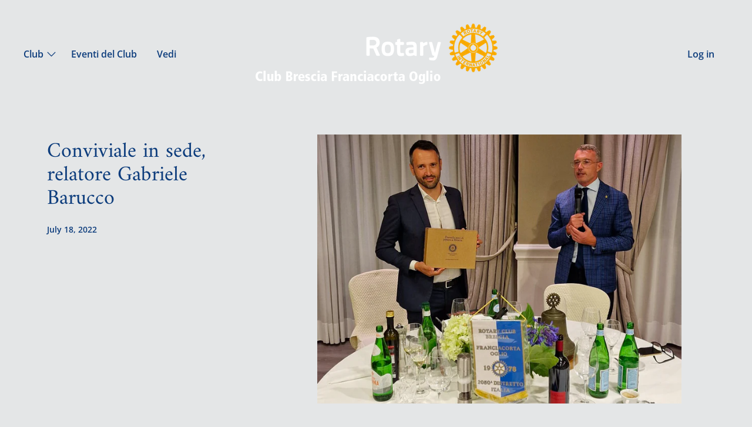

--- FILE ---
content_type: text/html; charset=utf-8
request_url: https://rotarybresciafranciacorta.org/blogs/news/conviviale-in-sede-relatore-gabriele-barucco
body_size: 18979
content:
<!doctype html>
<!--[if IE 9]> <html class="ie9 no-js supports-no-cookies" lang="en"> <![endif]-->
<!--[if (gt IE 9)|!(IE)]><!--> <html class="no-js supports-no-cookies" lang="en"> <!--<![endif]-->
<head>
  <meta name="google-site-verification" content="dmDZiYeOcEwj-4Mo1yPzRKWDH3XztIgu9LgCmJwCR8M" />
  <meta charset="utf-8">
  <meta http-equiv="X-UA-Compatible" content="IE=edge">
  <meta name="viewport" content="width=device-width,initial-scale=1">
  <meta name="theme-color" content="#f4fbf2">
  <link rel="canonical" href="https://rotarybresciafranciacorta.org/blogs/news/conviviale-in-sede-relatore-gabriele-barucco">

  
    <link rel="shortcut icon" href="//rotarybresciafranciacorta.org/cdn/shop/files/download_32x32.png?v=1618495365" type="image/png">
  

  
  <title>
    Conviviale in sede, relatore Gabriele Barucco
    
    
    
      &ndash; Rotary Club Brescia Franciacorta-Oglio
    
  </title>

  
    <meta name="description" content="In data 18/07/2022 il Presidente Paolo Carnazzi dopo aver salutato i soci, ha presentato l’ospite e relatore della serata Gabriele Barucco, consigliere regionale Lombardia, Vice Presidente VI commissione permanente – Ambiente e Protezione Civile nonché Rotariano e amico del nostro Club, il quale ci ha introdotto sull’a">
  

  


<meta property="og:site_name" content="Rotary Club Brescia Franciacorta-Oglio">
<meta property="og:url" content="https://rotarybresciafranciacorta.org/blogs/news/conviviale-in-sede-relatore-gabriele-barucco">
<meta property="og:title" content="Conviviale in sede, relatore Gabriele Barucco">
<meta property="og:type" content="article">
<meta property="og:description" content="In data 18/07/2022 il Presidente Paolo Carnazzi dopo aver salutato i soci, ha presentato l’ospite e relatore della serata Gabriele Barucco, consigliere regionale Lombardia, Vice Presidente VI commissione permanente – Ambiente e Protezione Civile nonché Rotariano e amico del nostro Club, il quale ci ha introdotto sull’argomento della serata spiegandoci in maniera chiara e dettagliata cosa sono le Comunità energetiche, cosa servono, gli obiettivi e le prospettive. 
Le comunità energetiche rappresentano un modello innovativo per la produzione, la distribuzione e il consumo di energia proveniente da fonti rinnovabili. Questo modello fonda i suoi valori sulla lotta allo spreco energetico e sulla condivisione di un bene fondamentale a un prezzo concorrenziale, grazie all’innovazione che sta rivoluzionando il mercato dell’energia. Una Comunità Energetica non è altro che un insieme di persone che condividono energia rinnovabile e pulita, in uno scambio tra pari. 
Lo Stato italiano sta investendo tempo e risorse per far sì che questo modello ormai attivo già da anni in paesi come Regno Unito, Grecia, Spagna Francia e Germania possa nel prossimo periodo prendere piede anche nel nostro territorio. 
Le Comunità Energetiche, in un contesto di continuo mutamento, sono rappresentate come una realtà necessaria allo stimolo alla produzione e al consumo di energia rinnovabile e la loro crescita è agevolata da sistemi efficaci di finanziamento e di incentivi. 
Per chi è dotato di impianto fotovoltaico ed accederà ad una comunità energetica, condividerà ed immetterà nella rete della comunità stessa l’energia prodotta a lui non necessaria ed avrà diritto all’incentivo da parte di GSE di 0.12 €/KWH 
L’obiettivo primario della creazione delle Energy Community deve essere quello di fornire benefìci ambientali, economici o sociali alla comunità stessa e all’area locale in cui questa opera e l’accesso è aperto a tutti anche a chi non è in possesso di un impianto fotovoltaico (consumer).
Al termine della relazione si è aperta una discussione attiva con i soci presenti che hanno posto al nostro Ospite domande interessanti e stimolanti che hanno dato modo di argomentare ulteriormente i vari aspetti dando spunti importanti di riflessione. 
Il Presidente ha ringraziato Gabriele Barucco per la partecipazione donando un piccolo presente , concludendo la conviviale dando le comunicazioni di Servizio sui prossimi appuntamenti Rotariani e suonando successivamente la campana lasciando liberi i presenti. "><meta property="og:image" content="http://rotarybresciafranciacorta.org/cdn/shop/articles/Schermata_2022-07-21_alle_16.14.17.png?v=1658412885">
      <meta property="og:image:secure_url" content="https://rotarybresciafranciacorta.org/cdn/shop/articles/Schermata_2022-07-21_alle_16.14.17.png?v=1658412885">
      <meta property="og:image:width" content="1908">
      <meta property="og:image:height" content="1410">
      <meta property="og:image:alt" content="Conviviale in sede, relatore Gabriele Barucco">

<meta name="twitter:site" content="@">
<meta name="twitter:card" content="summary_large_image">
<meta name="twitter:title" content="Conviviale in sede, relatore Gabriele Barucco">
<meta name="twitter:description" content="In data 18/07/2022 il Presidente Paolo Carnazzi dopo aver salutato i soci, ha presentato l’ospite e relatore della serata Gabriele Barucco, consigliere regionale Lombardia, Vice Presidente VI commissione permanente – Ambiente e Protezione Civile nonché Rotariano e amico del nostro Club, il quale ci ha introdotto sull’argomento della serata spiegandoci in maniera chiara e dettagliata cosa sono le Comunità energetiche, cosa servono, gli obiettivi e le prospettive. 
Le comunità energetiche rappresentano un modello innovativo per la produzione, la distribuzione e il consumo di energia proveniente da fonti rinnovabili. Questo modello fonda i suoi valori sulla lotta allo spreco energetico e sulla condivisione di un bene fondamentale a un prezzo concorrenziale, grazie all’innovazione che sta rivoluzionando il mercato dell’energia. Una Comunità Energetica non è altro che un insieme di persone che condividono energia rinnovabile e pulita, in uno scambio tra pari. 
Lo Stato italiano sta investendo tempo e risorse per far sì che questo modello ormai attivo già da anni in paesi come Regno Unito, Grecia, Spagna Francia e Germania possa nel prossimo periodo prendere piede anche nel nostro territorio. 
Le Comunità Energetiche, in un contesto di continuo mutamento, sono rappresentate come una realtà necessaria allo stimolo alla produzione e al consumo di energia rinnovabile e la loro crescita è agevolata da sistemi efficaci di finanziamento e di incentivi. 
Per chi è dotato di impianto fotovoltaico ed accederà ad una comunità energetica, condividerà ed immetterà nella rete della comunità stessa l’energia prodotta a lui non necessaria ed avrà diritto all’incentivo da parte di GSE di 0.12 €/KWH 
L’obiettivo primario della creazione delle Energy Community deve essere quello di fornire benefìci ambientali, economici o sociali alla comunità stessa e all’area locale in cui questa opera e l’accesso è aperto a tutti anche a chi non è in possesso di un impianto fotovoltaico (consumer).
Al termine della relazione si è aperta una discussione attiva con i soci presenti che hanno posto al nostro Ospite domande interessanti e stimolanti che hanno dato modo di argomentare ulteriormente i vari aspetti dando spunti importanti di riflessione. 
Il Presidente ha ringraziato Gabriele Barucco per la partecipazione donando un piccolo presente , concludendo la conviviale dando le comunicazioni di Servizio sui prossimi appuntamenti Rotariani e suonando successivamente la campana lasciando liberi i presenti. ">

  <script>window.performance && window.performance.mark && window.performance.mark('shopify.content_for_header.start');</script><meta id="shopify-digital-wallet" name="shopify-digital-wallet" content="/56053858453/digital_wallets/dialog">
<link rel="alternate" type="application/atom+xml" title="Feed" href="/blogs/news.atom" />
<script async="async" src="/checkouts/internal/preloads.js?locale=en-IT"></script>
<script id="shopify-features" type="application/json">{"accessToken":"28ddf522e65a1747d89e88b38abea154","betas":["rich-media-storefront-analytics"],"domain":"rotarybresciafranciacorta.org","predictiveSearch":true,"shopId":56053858453,"locale":"en"}</script>
<script>var Shopify = Shopify || {};
Shopify.shop = "rotarybresciafranciacorta.myshopify.com";
Shopify.locale = "en";
Shopify.currency = {"active":"EUR","rate":"1.0"};
Shopify.country = "IT";
Shopify.theme = {"name":"Rotary","id":121841614997,"schema_name":"Cascade","schema_version":"1.2.4","theme_store_id":null,"role":"main"};
Shopify.theme.handle = "null";
Shopify.theme.style = {"id":null,"handle":null};
Shopify.cdnHost = "rotarybresciafranciacorta.org/cdn";
Shopify.routes = Shopify.routes || {};
Shopify.routes.root = "/";</script>
<script type="module">!function(o){(o.Shopify=o.Shopify||{}).modules=!0}(window);</script>
<script>!function(o){function n(){var o=[];function n(){o.push(Array.prototype.slice.apply(arguments))}return n.q=o,n}var t=o.Shopify=o.Shopify||{};t.loadFeatures=n(),t.autoloadFeatures=n()}(window);</script>
<script id="shop-js-analytics" type="application/json">{"pageType":"article"}</script>
<script defer="defer" async type="module" src="//rotarybresciafranciacorta.org/cdn/shopifycloud/shop-js/modules/v2/client.init-shop-cart-sync_BT-GjEfc.en.esm.js"></script>
<script defer="defer" async type="module" src="//rotarybresciafranciacorta.org/cdn/shopifycloud/shop-js/modules/v2/chunk.common_D58fp_Oc.esm.js"></script>
<script defer="defer" async type="module" src="//rotarybresciafranciacorta.org/cdn/shopifycloud/shop-js/modules/v2/chunk.modal_xMitdFEc.esm.js"></script>
<script type="module">
  await import("//rotarybresciafranciacorta.org/cdn/shopifycloud/shop-js/modules/v2/client.init-shop-cart-sync_BT-GjEfc.en.esm.js");
await import("//rotarybresciafranciacorta.org/cdn/shopifycloud/shop-js/modules/v2/chunk.common_D58fp_Oc.esm.js");
await import("//rotarybresciafranciacorta.org/cdn/shopifycloud/shop-js/modules/v2/chunk.modal_xMitdFEc.esm.js");

  window.Shopify.SignInWithShop?.initShopCartSync?.({"fedCMEnabled":true,"windoidEnabled":true});

</script>
<script id="__st">var __st={"a":56053858453,"offset":3600,"reqid":"8bb7eb9f-b7e4-47c6-a266-373493be8b9c-1769113533","pageurl":"rotarybresciafranciacorta.org\/blogs\/news\/conviviale-in-sede-relatore-gabriele-barucco","s":"articles-560394043541","u":"6c0b1c035ddd","p":"article","rtyp":"article","rid":560394043541};</script>
<script>window.ShopifyPaypalV4VisibilityTracking = true;</script>
<script id="captcha-bootstrap">!function(){'use strict';const t='contact',e='account',n='new_comment',o=[[t,t],['blogs',n],['comments',n],[t,'customer']],c=[[e,'customer_login'],[e,'guest_login'],[e,'recover_customer_password'],[e,'create_customer']],r=t=>t.map((([t,e])=>`form[action*='/${t}']:not([data-nocaptcha='true']) input[name='form_type'][value='${e}']`)).join(','),a=t=>()=>t?[...document.querySelectorAll(t)].map((t=>t.form)):[];function s(){const t=[...o],e=r(t);return a(e)}const i='password',u='form_key',d=['recaptcha-v3-token','g-recaptcha-response','h-captcha-response',i],f=()=>{try{return window.sessionStorage}catch{return}},m='__shopify_v',_=t=>t.elements[u];function p(t,e,n=!1){try{const o=window.sessionStorage,c=JSON.parse(o.getItem(e)),{data:r}=function(t){const{data:e,action:n}=t;return t[m]||n?{data:e,action:n}:{data:t,action:n}}(c);for(const[e,n]of Object.entries(r))t.elements[e]&&(t.elements[e].value=n);n&&o.removeItem(e)}catch(o){console.error('form repopulation failed',{error:o})}}const l='form_type',E='cptcha';function T(t){t.dataset[E]=!0}const w=window,h=w.document,L='Shopify',v='ce_forms',y='captcha';let A=!1;((t,e)=>{const n=(g='f06e6c50-85a8-45c8-87d0-21a2b65856fe',I='https://cdn.shopify.com/shopifycloud/storefront-forms-hcaptcha/ce_storefront_forms_captcha_hcaptcha.v1.5.2.iife.js',D={infoText:'Protected by hCaptcha',privacyText:'Privacy',termsText:'Terms'},(t,e,n)=>{const o=w[L][v],c=o.bindForm;if(c)return c(t,g,e,D).then(n);var r;o.q.push([[t,g,e,D],n]),r=I,A||(h.body.append(Object.assign(h.createElement('script'),{id:'captcha-provider',async:!0,src:r})),A=!0)});var g,I,D;w[L]=w[L]||{},w[L][v]=w[L][v]||{},w[L][v].q=[],w[L][y]=w[L][y]||{},w[L][y].protect=function(t,e){n(t,void 0,e),T(t)},Object.freeze(w[L][y]),function(t,e,n,w,h,L){const[v,y,A,g]=function(t,e,n){const i=e?o:[],u=t?c:[],d=[...i,...u],f=r(d),m=r(i),_=r(d.filter((([t,e])=>n.includes(e))));return[a(f),a(m),a(_),s()]}(w,h,L),I=t=>{const e=t.target;return e instanceof HTMLFormElement?e:e&&e.form},D=t=>v().includes(t);t.addEventListener('submit',(t=>{const e=I(t);if(!e)return;const n=D(e)&&!e.dataset.hcaptchaBound&&!e.dataset.recaptchaBound,o=_(e),c=g().includes(e)&&(!o||!o.value);(n||c)&&t.preventDefault(),c&&!n&&(function(t){try{if(!f())return;!function(t){const e=f();if(!e)return;const n=_(t);if(!n)return;const o=n.value;o&&e.removeItem(o)}(t);const e=Array.from(Array(32),(()=>Math.random().toString(36)[2])).join('');!function(t,e){_(t)||t.append(Object.assign(document.createElement('input'),{type:'hidden',name:u})),t.elements[u].value=e}(t,e),function(t,e){const n=f();if(!n)return;const o=[...t.querySelectorAll(`input[type='${i}']`)].map((({name:t})=>t)),c=[...d,...o],r={};for(const[a,s]of new FormData(t).entries())c.includes(a)||(r[a]=s);n.setItem(e,JSON.stringify({[m]:1,action:t.action,data:r}))}(t,e)}catch(e){console.error('failed to persist form',e)}}(e),e.submit())}));const S=(t,e)=>{t&&!t.dataset[E]&&(n(t,e.some((e=>e===t))),T(t))};for(const o of['focusin','change'])t.addEventListener(o,(t=>{const e=I(t);D(e)&&S(e,y())}));const B=e.get('form_key'),M=e.get(l),P=B&&M;t.addEventListener('DOMContentLoaded',(()=>{const t=y();if(P)for(const e of t)e.elements[l].value===M&&p(e,B);[...new Set([...A(),...v().filter((t=>'true'===t.dataset.shopifyCaptcha))])].forEach((e=>S(e,t)))}))}(h,new URLSearchParams(w.location.search),n,t,e,['guest_login'])})(!0,!0)}();</script>
<script integrity="sha256-4kQ18oKyAcykRKYeNunJcIwy7WH5gtpwJnB7kiuLZ1E=" data-source-attribution="shopify.loadfeatures" defer="defer" src="//rotarybresciafranciacorta.org/cdn/shopifycloud/storefront/assets/storefront/load_feature-a0a9edcb.js" crossorigin="anonymous"></script>
<script data-source-attribution="shopify.dynamic_checkout.dynamic.init">var Shopify=Shopify||{};Shopify.PaymentButton=Shopify.PaymentButton||{isStorefrontPortableWallets:!0,init:function(){window.Shopify.PaymentButton.init=function(){};var t=document.createElement("script");t.src="https://rotarybresciafranciacorta.org/cdn/shopifycloud/portable-wallets/latest/portable-wallets.en.js",t.type="module",document.head.appendChild(t)}};
</script>
<script data-source-attribution="shopify.dynamic_checkout.buyer_consent">
  function portableWalletsHideBuyerConsent(e){var t=document.getElementById("shopify-buyer-consent"),n=document.getElementById("shopify-subscription-policy-button");t&&n&&(t.classList.add("hidden"),t.setAttribute("aria-hidden","true"),n.removeEventListener("click",e))}function portableWalletsShowBuyerConsent(e){var t=document.getElementById("shopify-buyer-consent"),n=document.getElementById("shopify-subscription-policy-button");t&&n&&(t.classList.remove("hidden"),t.removeAttribute("aria-hidden"),n.addEventListener("click",e))}window.Shopify?.PaymentButton&&(window.Shopify.PaymentButton.hideBuyerConsent=portableWalletsHideBuyerConsent,window.Shopify.PaymentButton.showBuyerConsent=portableWalletsShowBuyerConsent);
</script>
<script data-source-attribution="shopify.dynamic_checkout.cart.bootstrap">document.addEventListener("DOMContentLoaded",(function(){function t(){return document.querySelector("shopify-accelerated-checkout-cart, shopify-accelerated-checkout")}if(t())Shopify.PaymentButton.init();else{new MutationObserver((function(e,n){t()&&(Shopify.PaymentButton.init(),n.disconnect())})).observe(document.body,{childList:!0,subtree:!0})}}));
</script>

<script>window.performance && window.performance.mark && window.performance.mark('shopify.content_for_header.end');</script>
  <link href="//rotarybresciafranciacorta.org/cdn/shop/t/3/assets/theme.scss.css?v=145643551586058576771759331865" rel="stylesheet" type="text/css" media="all" />

  <script>
    document.documentElement.className = document.documentElement.className.replace('no-js', 'js');

    window.theme = {
      data: {
        "cartMethod": "modal"
      },
      strings: {
        addToCart: "Add to Cart",
        soldOut: "Sold Out",
        unavailable: "Unavailable",
        cartEmpty: "Your cart is currently empty.",
        cartCookie: "Enable cookies to use the shopping cart",
        cartSavings: "Translation missing: en.cart.general.savings_html"
      },
      moneyFormat: "€{{amount_with_comma_separator}}"
    };
  </script>

  

  <!--[if (gt IE 9)|!(IE)]><!--><script src="//rotarybresciafranciacorta.org/cdn/shop/t/3/assets/theme.min.js?v=69329551051305468161618482271" defer="defer"></script><!--<![endif]-->
  <!--[if lt IE 9]><script src="//rotarybresciafranciacorta.org/cdn/shop/t/3/assets/theme.min.js?v=69329551051305468161618482271"></script><![endif]-->

<link href="https://monorail-edge.shopifysvc.com" rel="dns-prefetch">
<script>(function(){if ("sendBeacon" in navigator && "performance" in window) {try {var session_token_from_headers = performance.getEntriesByType('navigation')[0].serverTiming.find(x => x.name == '_s').description;} catch {var session_token_from_headers = undefined;}var session_cookie_matches = document.cookie.match(/_shopify_s=([^;]*)/);var session_token_from_cookie = session_cookie_matches && session_cookie_matches.length === 2 ? session_cookie_matches[1] : "";var session_token = session_token_from_headers || session_token_from_cookie || "";function handle_abandonment_event(e) {var entries = performance.getEntries().filter(function(entry) {return /monorail-edge.shopifysvc.com/.test(entry.name);});if (!window.abandonment_tracked && entries.length === 0) {window.abandonment_tracked = true;var currentMs = Date.now();var navigation_start = performance.timing.navigationStart;var payload = {shop_id: 56053858453,url: window.location.href,navigation_start,duration: currentMs - navigation_start,session_token,page_type: "article"};window.navigator.sendBeacon("https://monorail-edge.shopifysvc.com/v1/produce", JSON.stringify({schema_id: "online_store_buyer_site_abandonment/1.1",payload: payload,metadata: {event_created_at_ms: currentMs,event_sent_at_ms: currentMs}}));}}window.addEventListener('pagehide', handle_abandonment_event);}}());</script>
<script id="web-pixels-manager-setup">(function e(e,d,r,n,o){if(void 0===o&&(o={}),!Boolean(null===(a=null===(i=window.Shopify)||void 0===i?void 0:i.analytics)||void 0===a?void 0:a.replayQueue)){var i,a;window.Shopify=window.Shopify||{};var t=window.Shopify;t.analytics=t.analytics||{};var s=t.analytics;s.replayQueue=[],s.publish=function(e,d,r){return s.replayQueue.push([e,d,r]),!0};try{self.performance.mark("wpm:start")}catch(e){}var l=function(){var e={modern:/Edge?\/(1{2}[4-9]|1[2-9]\d|[2-9]\d{2}|\d{4,})\.\d+(\.\d+|)|Firefox\/(1{2}[4-9]|1[2-9]\d|[2-9]\d{2}|\d{4,})\.\d+(\.\d+|)|Chrom(ium|e)\/(9{2}|\d{3,})\.\d+(\.\d+|)|(Maci|X1{2}).+ Version\/(15\.\d+|(1[6-9]|[2-9]\d|\d{3,})\.\d+)([,.]\d+|)( \(\w+\)|)( Mobile\/\w+|) Safari\/|Chrome.+OPR\/(9{2}|\d{3,})\.\d+\.\d+|(CPU[ +]OS|iPhone[ +]OS|CPU[ +]iPhone|CPU IPhone OS|CPU iPad OS)[ +]+(15[._]\d+|(1[6-9]|[2-9]\d|\d{3,})[._]\d+)([._]\d+|)|Android:?[ /-](13[3-9]|1[4-9]\d|[2-9]\d{2}|\d{4,})(\.\d+|)(\.\d+|)|Android.+Firefox\/(13[5-9]|1[4-9]\d|[2-9]\d{2}|\d{4,})\.\d+(\.\d+|)|Android.+Chrom(ium|e)\/(13[3-9]|1[4-9]\d|[2-9]\d{2}|\d{4,})\.\d+(\.\d+|)|SamsungBrowser\/([2-9]\d|\d{3,})\.\d+/,legacy:/Edge?\/(1[6-9]|[2-9]\d|\d{3,})\.\d+(\.\d+|)|Firefox\/(5[4-9]|[6-9]\d|\d{3,})\.\d+(\.\d+|)|Chrom(ium|e)\/(5[1-9]|[6-9]\d|\d{3,})\.\d+(\.\d+|)([\d.]+$|.*Safari\/(?![\d.]+ Edge\/[\d.]+$))|(Maci|X1{2}).+ Version\/(10\.\d+|(1[1-9]|[2-9]\d|\d{3,})\.\d+)([,.]\d+|)( \(\w+\)|)( Mobile\/\w+|) Safari\/|Chrome.+OPR\/(3[89]|[4-9]\d|\d{3,})\.\d+\.\d+|(CPU[ +]OS|iPhone[ +]OS|CPU[ +]iPhone|CPU IPhone OS|CPU iPad OS)[ +]+(10[._]\d+|(1[1-9]|[2-9]\d|\d{3,})[._]\d+)([._]\d+|)|Android:?[ /-](13[3-9]|1[4-9]\d|[2-9]\d{2}|\d{4,})(\.\d+|)(\.\d+|)|Mobile Safari.+OPR\/([89]\d|\d{3,})\.\d+\.\d+|Android.+Firefox\/(13[5-9]|1[4-9]\d|[2-9]\d{2}|\d{4,})\.\d+(\.\d+|)|Android.+Chrom(ium|e)\/(13[3-9]|1[4-9]\d|[2-9]\d{2}|\d{4,})\.\d+(\.\d+|)|Android.+(UC? ?Browser|UCWEB|U3)[ /]?(15\.([5-9]|\d{2,})|(1[6-9]|[2-9]\d|\d{3,})\.\d+)\.\d+|SamsungBrowser\/(5\.\d+|([6-9]|\d{2,})\.\d+)|Android.+MQ{2}Browser\/(14(\.(9|\d{2,})|)|(1[5-9]|[2-9]\d|\d{3,})(\.\d+|))(\.\d+|)|K[Aa][Ii]OS\/(3\.\d+|([4-9]|\d{2,})\.\d+)(\.\d+|)/},d=e.modern,r=e.legacy,n=navigator.userAgent;return n.match(d)?"modern":n.match(r)?"legacy":"unknown"}(),u="modern"===l?"modern":"legacy",c=(null!=n?n:{modern:"",legacy:""})[u],f=function(e){return[e.baseUrl,"/wpm","/b",e.hashVersion,"modern"===e.buildTarget?"m":"l",".js"].join("")}({baseUrl:d,hashVersion:r,buildTarget:u}),m=function(e){var d=e.version,r=e.bundleTarget,n=e.surface,o=e.pageUrl,i=e.monorailEndpoint;return{emit:function(e){var a=e.status,t=e.errorMsg,s=(new Date).getTime(),l=JSON.stringify({metadata:{event_sent_at_ms:s},events:[{schema_id:"web_pixels_manager_load/3.1",payload:{version:d,bundle_target:r,page_url:o,status:a,surface:n,error_msg:t},metadata:{event_created_at_ms:s}}]});if(!i)return console&&console.warn&&console.warn("[Web Pixels Manager] No Monorail endpoint provided, skipping logging."),!1;try{return self.navigator.sendBeacon.bind(self.navigator)(i,l)}catch(e){}var u=new XMLHttpRequest;try{return u.open("POST",i,!0),u.setRequestHeader("Content-Type","text/plain"),u.send(l),!0}catch(e){return console&&console.warn&&console.warn("[Web Pixels Manager] Got an unhandled error while logging to Monorail."),!1}}}}({version:r,bundleTarget:l,surface:e.surface,pageUrl:self.location.href,monorailEndpoint:e.monorailEndpoint});try{o.browserTarget=l,function(e){var d=e.src,r=e.async,n=void 0===r||r,o=e.onload,i=e.onerror,a=e.sri,t=e.scriptDataAttributes,s=void 0===t?{}:t,l=document.createElement("script"),u=document.querySelector("head"),c=document.querySelector("body");if(l.async=n,l.src=d,a&&(l.integrity=a,l.crossOrigin="anonymous"),s)for(var f in s)if(Object.prototype.hasOwnProperty.call(s,f))try{l.dataset[f]=s[f]}catch(e){}if(o&&l.addEventListener("load",o),i&&l.addEventListener("error",i),u)u.appendChild(l);else{if(!c)throw new Error("Did not find a head or body element to append the script");c.appendChild(l)}}({src:f,async:!0,onload:function(){if(!function(){var e,d;return Boolean(null===(d=null===(e=window.Shopify)||void 0===e?void 0:e.analytics)||void 0===d?void 0:d.initialized)}()){var d=window.webPixelsManager.init(e)||void 0;if(d){var r=window.Shopify.analytics;r.replayQueue.forEach((function(e){var r=e[0],n=e[1],o=e[2];d.publishCustomEvent(r,n,o)})),r.replayQueue=[],r.publish=d.publishCustomEvent,r.visitor=d.visitor,r.initialized=!0}}},onerror:function(){return m.emit({status:"failed",errorMsg:"".concat(f," has failed to load")})},sri:function(e){var d=/^sha384-[A-Za-z0-9+/=]+$/;return"string"==typeof e&&d.test(e)}(c)?c:"",scriptDataAttributes:o}),m.emit({status:"loading"})}catch(e){m.emit({status:"failed",errorMsg:(null==e?void 0:e.message)||"Unknown error"})}}})({shopId: 56053858453,storefrontBaseUrl: "https://rotarybresciafranciacorta.org",extensionsBaseUrl: "https://extensions.shopifycdn.com/cdn/shopifycloud/web-pixels-manager",monorailEndpoint: "https://monorail-edge.shopifysvc.com/unstable/produce_batch",surface: "storefront-renderer",enabledBetaFlags: ["2dca8a86"],webPixelsConfigList: [{"id":"shopify-app-pixel","configuration":"{}","eventPayloadVersion":"v1","runtimeContext":"STRICT","scriptVersion":"0450","apiClientId":"shopify-pixel","type":"APP","privacyPurposes":["ANALYTICS","MARKETING"]},{"id":"shopify-custom-pixel","eventPayloadVersion":"v1","runtimeContext":"LAX","scriptVersion":"0450","apiClientId":"shopify-pixel","type":"CUSTOM","privacyPurposes":["ANALYTICS","MARKETING"]}],isMerchantRequest: false,initData: {"shop":{"name":"Rotary Club Brescia Franciacorta-Oglio","paymentSettings":{"currencyCode":"EUR"},"myshopifyDomain":"rotarybresciafranciacorta.myshopify.com","countryCode":"IT","storefrontUrl":"https:\/\/rotarybresciafranciacorta.org"},"customer":null,"cart":null,"checkout":null,"productVariants":[],"purchasingCompany":null},},"https://rotarybresciafranciacorta.org/cdn","fcfee988w5aeb613cpc8e4bc33m6693e112",{"modern":"","legacy":""},{"shopId":"56053858453","storefrontBaseUrl":"https:\/\/rotarybresciafranciacorta.org","extensionBaseUrl":"https:\/\/extensions.shopifycdn.com\/cdn\/shopifycloud\/web-pixels-manager","surface":"storefront-renderer","enabledBetaFlags":"[\"2dca8a86\"]","isMerchantRequest":"false","hashVersion":"fcfee988w5aeb613cpc8e4bc33m6693e112","publish":"custom","events":"[[\"page_viewed\",{}]]"});</script><script>
  window.ShopifyAnalytics = window.ShopifyAnalytics || {};
  window.ShopifyAnalytics.meta = window.ShopifyAnalytics.meta || {};
  window.ShopifyAnalytics.meta.currency = 'EUR';
  var meta = {"page":{"pageType":"article","resourceType":"article","resourceId":560394043541,"requestId":"8bb7eb9f-b7e4-47c6-a266-373493be8b9c-1769113533"}};
  for (var attr in meta) {
    window.ShopifyAnalytics.meta[attr] = meta[attr];
  }
</script>
<script class="analytics">
  (function () {
    var customDocumentWrite = function(content) {
      var jquery = null;

      if (window.jQuery) {
        jquery = window.jQuery;
      } else if (window.Checkout && window.Checkout.$) {
        jquery = window.Checkout.$;
      }

      if (jquery) {
        jquery('body').append(content);
      }
    };

    var hasLoggedConversion = function(token) {
      if (token) {
        return document.cookie.indexOf('loggedConversion=' + token) !== -1;
      }
      return false;
    }

    var setCookieIfConversion = function(token) {
      if (token) {
        var twoMonthsFromNow = new Date(Date.now());
        twoMonthsFromNow.setMonth(twoMonthsFromNow.getMonth() + 2);

        document.cookie = 'loggedConversion=' + token + '; expires=' + twoMonthsFromNow;
      }
    }

    var trekkie = window.ShopifyAnalytics.lib = window.trekkie = window.trekkie || [];
    if (trekkie.integrations) {
      return;
    }
    trekkie.methods = [
      'identify',
      'page',
      'ready',
      'track',
      'trackForm',
      'trackLink'
    ];
    trekkie.factory = function(method) {
      return function() {
        var args = Array.prototype.slice.call(arguments);
        args.unshift(method);
        trekkie.push(args);
        return trekkie;
      };
    };
    for (var i = 0; i < trekkie.methods.length; i++) {
      var key = trekkie.methods[i];
      trekkie[key] = trekkie.factory(key);
    }
    trekkie.load = function(config) {
      trekkie.config = config || {};
      trekkie.config.initialDocumentCookie = document.cookie;
      var first = document.getElementsByTagName('script')[0];
      var script = document.createElement('script');
      script.type = 'text/javascript';
      script.onerror = function(e) {
        var scriptFallback = document.createElement('script');
        scriptFallback.type = 'text/javascript';
        scriptFallback.onerror = function(error) {
                var Monorail = {
      produce: function produce(monorailDomain, schemaId, payload) {
        var currentMs = new Date().getTime();
        var event = {
          schema_id: schemaId,
          payload: payload,
          metadata: {
            event_created_at_ms: currentMs,
            event_sent_at_ms: currentMs
          }
        };
        return Monorail.sendRequest("https://" + monorailDomain + "/v1/produce", JSON.stringify(event));
      },
      sendRequest: function sendRequest(endpointUrl, payload) {
        // Try the sendBeacon API
        if (window && window.navigator && typeof window.navigator.sendBeacon === 'function' && typeof window.Blob === 'function' && !Monorail.isIos12()) {
          var blobData = new window.Blob([payload], {
            type: 'text/plain'
          });

          if (window.navigator.sendBeacon(endpointUrl, blobData)) {
            return true;
          } // sendBeacon was not successful

        } // XHR beacon

        var xhr = new XMLHttpRequest();

        try {
          xhr.open('POST', endpointUrl);
          xhr.setRequestHeader('Content-Type', 'text/plain');
          xhr.send(payload);
        } catch (e) {
          console.log(e);
        }

        return false;
      },
      isIos12: function isIos12() {
        return window.navigator.userAgent.lastIndexOf('iPhone; CPU iPhone OS 12_') !== -1 || window.navigator.userAgent.lastIndexOf('iPad; CPU OS 12_') !== -1;
      }
    };
    Monorail.produce('monorail-edge.shopifysvc.com',
      'trekkie_storefront_load_errors/1.1',
      {shop_id: 56053858453,
      theme_id: 121841614997,
      app_name: "storefront",
      context_url: window.location.href,
      source_url: "//rotarybresciafranciacorta.org/cdn/s/trekkie.storefront.46a754ac07d08c656eb845cfbf513dd9a18d4ced.min.js"});

        };
        scriptFallback.async = true;
        scriptFallback.src = '//rotarybresciafranciacorta.org/cdn/s/trekkie.storefront.46a754ac07d08c656eb845cfbf513dd9a18d4ced.min.js';
        first.parentNode.insertBefore(scriptFallback, first);
      };
      script.async = true;
      script.src = '//rotarybresciafranciacorta.org/cdn/s/trekkie.storefront.46a754ac07d08c656eb845cfbf513dd9a18d4ced.min.js';
      first.parentNode.insertBefore(script, first);
    };
    trekkie.load(
      {"Trekkie":{"appName":"storefront","development":false,"defaultAttributes":{"shopId":56053858453,"isMerchantRequest":null,"themeId":121841614997,"themeCityHash":"4658409496649637968","contentLanguage":"en","currency":"EUR","eventMetadataId":"69723cc7-c880-4161-8571-c44315b4c362"},"isServerSideCookieWritingEnabled":true,"monorailRegion":"shop_domain","enabledBetaFlags":["65f19447"]},"Session Attribution":{},"S2S":{"facebookCapiEnabled":false,"source":"trekkie-storefront-renderer","apiClientId":580111}}
    );

    var loaded = false;
    trekkie.ready(function() {
      if (loaded) return;
      loaded = true;

      window.ShopifyAnalytics.lib = window.trekkie;

      var originalDocumentWrite = document.write;
      document.write = customDocumentWrite;
      try { window.ShopifyAnalytics.merchantGoogleAnalytics.call(this); } catch(error) {};
      document.write = originalDocumentWrite;

      window.ShopifyAnalytics.lib.page(null,{"pageType":"article","resourceType":"article","resourceId":560394043541,"requestId":"8bb7eb9f-b7e4-47c6-a266-373493be8b9c-1769113533","shopifyEmitted":true});

      var match = window.location.pathname.match(/checkouts\/(.+)\/(thank_you|post_purchase)/)
      var token = match? match[1]: undefined;
      if (!hasLoggedConversion(token)) {
        setCookieIfConversion(token);
        
      }
    });


        var eventsListenerScript = document.createElement('script');
        eventsListenerScript.async = true;
        eventsListenerScript.src = "//rotarybresciafranciacorta.org/cdn/shopifycloud/storefront/assets/shop_events_listener-3da45d37.js";
        document.getElementsByTagName('head')[0].appendChild(eventsListenerScript);

})();</script>
<script
  defer
  src="https://rotarybresciafranciacorta.org/cdn/shopifycloud/perf-kit/shopify-perf-kit-3.0.4.min.js"
  data-application="storefront-renderer"
  data-shop-id="56053858453"
  data-render-region="gcp-us-east1"
  data-page-type="article"
  data-theme-instance-id="121841614997"
  data-theme-name="Cascade"
  data-theme-version="1.2.4"
  data-monorail-region="shop_domain"
  data-resource-timing-sampling-rate="10"
  data-shs="true"
  data-shs-beacon="true"
  data-shs-export-with-fetch="true"
  data-shs-logs-sample-rate="1"
  data-shs-beacon-endpoint="https://rotarybresciafranciacorta.org/api/collect"
></script>
</head>

<body id="conviviale-in-sede-relatore-gabriele-barucco" class="template-article">

  <a class="in-page-link visually-hidden skip-link" href="#MainContent">Skip to content</a>

  <div id="shopify-section-header" class="shopify-section">





<style>.site-header__logo-image {
      max-width: 450px;
    }</style>






<div data-section-id="header" data-section-type="header"  data-template="article" data-sticky-header="true"   >

  
  <div class="header-placeholder full--w hide" data-header-placeholder></div>
  

  <header class="site-header  full--w "  data-site-header >

    <div class="header__main">

      <div class="max-site-width px2 lg--up--px3">
        <div class="relative">
          <a class="header__close fixed lg-up--full--w text-align--right top--0 right--0 p2 font-size--m pointer color--active-text hv--active-accent" data-close-header tabindex="0">
            
<span class="icon-wrapper"><svg aria-hidden="true" focusable="false" role="presentation" class="icon icon-close" viewBox="0 0 64 64"><path d="M32 29.714L53.714 8 56 10.286 34.286 32 56 53.714 53.714 56 32 34.286 10.286 56 8 53.714 29.714 32 8 10.286 10.286 8 32 29.714z" fill="#162317" fill-rule="evenodd"/></svg></span>
          </a>
        </div>
      </div>


      

      <div class="header__shifter full--w"></div>

        <div class="header-table flex items--center justify--between full--w px2 py3 max-site-width lg--up--px3  lg--up--relative">
          <div class="header-table__bookend align--middle text-align--left lg--up--hide md--dn--flex--1-basis-0">
            <div class="js">
              
                
                  <button type="button" class="t--header-navigation color--primary-text site-header__menu-btn btn border--none font-size--m bg--transparent" aria-controls="MobileNav" aria-expanded="false" data-active-header-trigger data-active-target="navigation">
                    <div class="left">
<span class="icon-wrapper"><svg aria-hidden="true" focusable="false" role="presentation" class="icon icon-menu" viewBox="0 0 64 64"><g fill-rule="evenodd"><path d="M10 46h44v2H10zM10 32h44v2H10zM10 18h44v2H10z"/></g></svg></span></div>
                  </button>
                
              
            </div>
            <noscript>

  <input type="checkbox" id="nav" class="hide"/>
  <label for="nav" class="nav-open">
    <span class="block nav-open__default">
      
        <a class="t--header-navigation header__link color--primary-text color--header-active font-size--m bg--transparent inline-block pointer">
          <span class="header__link-wrapper">Menu</span>
        </a>
      
    </span>
    <span class="nav-open__close">
      <span class="inline-block btn font-size--m bg--transparent">
        <span class="left">
<span class="icon-wrapper"><svg aria-hidden="true" focusable="false" role="presentation" class="icon icon-close" viewBox="0 0 64 64"><path d="M32 29.714L53.714 8 56 10.286 34.286 32 56 53.714 53.714 56 32 34.286 10.286 56 8 53.714 29.714 32 8 10.286 10.286 8 32 29.714z" fill="#162317" fill-rule="evenodd"/></svg></span></span>
      </span>
    </span>
  </label>

  <div class="no-js__navigation bg--active-background color--active-text fixed top--0 left--0 z4 full p3">
    <ul class="mobile-navigation f--heading list--reset m0 font-size--xxl">
      
        
<li class="mobile-nav__item" aria-haspopup="true">
            <a class="mobile-nav__link mobile-nav__link--sublist block p1 pointer color--header-active" data-first-level-link="mobile" data-key="club--1" tabindex="0"  >
              <span class="align--middle">Club</span>
            </a>

              
              
                
                  
                  
              <div class="px1">
                <ul class="mobile-navigation__second-level t--header-navigation list--reset m0 font-size--m mxn1 ">
                  
                    
                      <li class="mobile-nav__item">
                        <a href="/pages/storia-del-club" class="mobile-nav__link block p1 line-height--6 color--header-active" data-mobile-active-first-item >Storia del Club</a>
                      </li>
                    
                  
                    
                      <li class="mobile-nav__item">
                        <a href="/pages/distretto-rotary-2050" class="mobile-nav__link block p1 line-height--6 color--header-active"  >Distretto Rotary 2050</a>
                      </li>
                    
                  
                    
                      <li class="mobile-nav__item">
                        <a href="/pages/storia-del-rotary-international" class="mobile-nav__link block p1 line-height--6 color--header-active"  >Storia del Rotary International</a>
                      </li>
                    
                  
                    
                      <li class="mobile-nav__item">
                        <a href="/pages/cose-il-rotary" class="mobile-nav__link block p1 line-height--6 color--header-active"  data-mobile-active-last-item>Cos'è il Rotary</a>
                      </li>
                    
                  
                </ul>
                <hr class="bg--active-text" />
              </div>
            
          </li>
        
      
        
          <li class="mobile-nav__item mobile-nav__item--active">
            <a href="/blogs/news" class="mobile-nav__link block p1 color--header-active" >Eventi del Club</a>
          </li>
        
      
        
          <li class="mobile-nav__item">
            <a href="/blogs/service" class="mobile-nav__link block p1 color--header-active" >Service</a>
          </li>
        
      
        
          <li class="mobile-nav__item">
            <a href="/pages/contatti" class="mobile-nav__link block p1 color--header-active" >Contatti</a>
          </li>
        
      
    </ul>
  </div>

</noscript>
          </div>
          <div class="nav__container align--middle text-align--left md--dn--hide lg--up--flex--1 overflow--hidden">
            <div data-desktop-navigation-container>
              <nav role="navigation">
                <ul class="t--header-navigation site-nav list--reset m0 p0 font-size--m mxn1 no-wrap inline-block"  data-desktop-navigation-list>
                  

                      <li class="nav__item site-nav--has-submenu  inline-block">
                        <a class="site-nav__link header-border-link color--primary-text hv--div--border-bottom--primary-text color--header-active  px1 inline-block header__link no-wrap pointer "  data-active-header-trigger data-active-target="navigation" data-first-level-link="desktop" data-key="club--1" data-top-level-item tabindex="0"  aria-haspopup="true">
                          <div class="header__link-wrapper">
                            Club
                            <span class="site-nav__chevron-down font-size--xxs align--middle inline-block site-nav__svg">
<span class="icon-wrapper"><svg aria-hidden="true" focusable="false" role="presentation" class="icon icon-chevron-down" viewBox="0 0 64 64"><path d="M32 39.334L53.334 18 56 20.666 32.007 44.659 32 44.65l-.007.008L8 20.666 10.666 18 32 39.334z" fill="#162317" fill-rule="evenodd"/></svg></span></span>
                            <span class="site-nav__chevron-up font-size--xxs  align--middle inline-block site-nav__svg hide">
<span class="icon-wrapper"><svg aria-hidden="true" focusable="false" role="presentation" class="icon icon-chevron-up" viewBox="0 0 64 64"><path d="M32 23.325L10.666 44.659 8 41.993 31.993 18l.007.007.007-.007L56 41.993l-2.666 2.666L32 23.325z" fill="#162317" fill-rule="evenodd"/></svg></span></span>
                          </div>
                        </a><noscript>
  
    
    
      
        
        
    <div class="no-js--submenu bg--primary-background px1 py3 absolute full--w left--0 right--0">
      <div class="max-site-width px2 lg--up--px3">
        
        <div class="inline-block">
          <h4 class=" t--header-navigation mt1 mb2">
            <span class="inline-block">Club</span>
          </h4>
          <ul class="navigation__second-level f--heading list--reset m0 font-size--xxl mxn1">
            
              
                <li class="nav__item">
                  <a href="/pages/storia-del-club" class="nav__link block p1 line-height--6 color--header-active" data-desktop-active-first-item >Storia del Club</a>
                </li>
              
            
              
                <li class="nav__item">
                  <a href="/pages/distretto-rotary-2050" class="nav__link block p1 line-height--6 color--header-active"  >Distretto Rotary 2050</a>
                </li>
              
            
              
                <li class="nav__item">
                  <a href="/pages/storia-del-rotary-international" class="nav__link block p1 line-height--6 color--header-active"  >Storia del Rotary International</a>
                </li>
              
            
              
                <li class="nav__item">
                  <a href="/pages/cose-il-rotary" class="nav__link block p1 line-height--6 color--header-active"  data-desktop-active-last-item>Cos'è il Rotary</a>
                </li>
              
            
          </ul>
        </div>
        
      </div>
    </div>
  
</noscript>
                      </li>
                    
                  

                      <li class="nav__item inline-block site-nav--active" >
                        <a href="/blogs/news" class="site-nav__link header-border-link color--primary-text hv--div--border-bottom--primary-text color--header-active px1 align--top header__link inline-block no-wrap" data-top-level-item>
                          <div class="header__link-wrapper">Eventi del Club</div>
                        </a>
                      </li>
                    
                  

                      <li class="nav__item inline-block " >
                        <a href="/blogs/service" class="site-nav__link header-border-link color--primary-text hv--div--border-bottom--primary-text color--header-active px1 align--top header__link inline-block no-wrap" data-top-level-item>
                          <div class="header__link-wrapper">Service</div>
                        </a>
                      </li>
                    
                  

                      <li class="nav__item inline-block " >
                        <a href="/pages/contatti" class="site-nav__link header-border-link color--primary-text hv--div--border-bottom--primary-text color--header-active px1 align--top header__link inline-block no-wrap" data-top-level-item>
                          <div class="header__link-wrapper">Contatti</div>
                        </a>
                      </li>
                    
                  
                  <li class="site-nav--has-submenu inline-block hide" data-desktop-navigation-more-link>
                    <a class="site-nav__link header-border-link color--primary-text hv--div--border-bottom--primary-text color--header-active px2 inline-block header__link no-wrap pointer" data-desktop-navigation-more-link-trigger  data-top-level-item tabindex="0">
                      <div class="header__link-wrapper">
                        Vedi
                      </div>
                    </a>
                  </li>
                </ul>
              </nav>
            </div>
          </div>
          <div class="header-table__center align--middle text-align--center flex--grow--1  md--dn--flex--1-basis-0 lg--up--flex--grow--0 lg--justify--center lg--items--center">
            
              <div class="header__logo font-size--0 m0  lg--up--px3">
            
                <a href="/" class="font-size--xl color--primary-text color--header-active f--heading  site-logo site-header__logo-image">
                  

                    
                    


                    <img src="//rotarybresciafranciacorta.org/cdn/shop/files/RCBFO_450x.png?v=1618492909"
                         srcset="//rotarybresciafranciacorta.org/cdn/shop/files/RCBFO_450x.png?v=1618492909 1x, //rotarybresciafranciacorta.org/cdn/shop/files/RCBFO_450x@2x.png?v=1618492909 2x"
                         alt="Rotary Club Brescia Franciacorta-Oglio"
                         class="logo-default "
                         data-logo-default>

                    


                  
                </a>
            
              </div>
            
          </div>
          <div class="header__meta header-table__bookend align--middle text-align--right lg--up--flex--1 md--dn--flex--1-basis-0 lg--up--justify--end no-wrap">
            <div class="mxn1">

              
                
                <a href="https://shopify.com/56053858453/account?locale=en&region_country=IT" class="t--header-navigation header__link header-border-link color--primary-text hv--div--border-bottom--primary-text color--header-active  font-size--m bg--transparent inline-block pointer align--middle px1 md--dn--hide" data-top-level-item>
                  <div class="header__link-wrapper">
                    Log in
                  </div>
                </a>
                
              

              

              <a href="/cart" id="CartLink" class="t--header-navigation header__link header-border-link color--primary-text hv--div--border-bottom--primary-text color--header-active font-size--m bg--transparent inline-block pointer m0 px1" data-active-header-trigger data-active-target="cart"   tabindex="0"  data-top-level-item  aria-haspopup="true">
                <div class="header__link-wrapper">
                 
                </div>
              </a>
            </div>
          </div>
        </div>
    </div>

    <div class="header__active lg--up--relative color--active-text" data-header-active>

  <div class="max-site-width px2 pt3 lg--up--px3 lg--up--pt3">

    
    <div class="hide" data-active-name="navigation" data-active-section>
      <div class="lg--up--hide">
        
<div id="MobileNav" class="mobile-navigation absolute top--0 left--0 full color--active-text overflow--hidden">
  <div class="mobile-navigation-container absolute full--h overflow--hidden left--0 top--0" data-mobile-navigation-container>
    <div class="mobile-navigation__pane full--h full--vw left overflow--scroll py4 px2">

      <ul class="mobile-navigation f--heading list--reset m0 font-size--xxl">
        
          
<li class="mobile-nav__item" aria-haspopup="true">
                <a class="mobile-nav__link mobile-nav__link--sublist block p1 pointer color--active-text hv--active-accent" data-first-level-link="mobile" data-key="club--1" tabindex="0"  >
                  <span class="align--middle">Club</span>
                  <span class="font-size--m inline-block align--baseline">
<span class="icon-wrapper"><svg aria-hidden="true" focusable="false" role="presentation" class="icon icon-chevron-right-small" viewBox="0 0 64 64"><path fill="#162317" fill-rule="evenodd" d="M36.204 28.604L25 17.4l1.4-1.4L39 28.6l-.004.004.004.004-12.6 12.6-1.4-1.4 11.204-11.204z"/></svg></span></span>
                </a>
            </li>
          
        
          
            <li class="mobile-nav__item mobile-nav__item--active">
              <a href="/blogs/news" class="mobile-nav__link block p1 color--active-text hv--active-accent" >Eventi del Club</a>
            </li>
          
        
          
            <li class="mobile-nav__item">
              <a href="/blogs/service" class="mobile-nav__link block p1 color--active-text hv--active-accent" >Service</a>
            </li>
          
        
          
            <li class="mobile-nav__item">
              <a href="/pages/contatti" class="mobile-nav__link block p1 color--active-text hv--active-accent" >Contatti</a>
            </li>
          
        
      </ul>

      

      
      
      <ul class="mobile-navigation__third-level list--reset  t--header-navigation font-size--m mt4 color--active-text hv--active-accent">
        
          <li>
            <a class="p1 block line-height--1 color--active-text hv--active-accent" href="https://shopify.com/56053858453/account?locale=en&region_country=IT">Log in</a>
          </li>
          
          <li>
            <a class="p1 block line-height--1 color--active-text hv--active-accent" href="https://shopify.com/56053858453/account?locale=en" data-mobile-active-last-item>Create account</a>
          </li>
          
        
      </ul>
      

      

    </div>

    <div class="mobile-navigation__pane full--h full--vw left overflow--scroll relative pt4 px2">
      <button class="mobile-navigation__previous hide btn border--none bg--transparent inline-block p2 fixed top--0 left--0 font-size--ml color--active-text hv--active-accent" data-mobile-nav-previous>
        
<span class="icon-wrapper"><svg aria-hidden="true" focusable="false" role="presentation" class="icon icon-previous" viewBox="0 0 64 64"><path d="M13.8 30.314h42.164v3.003H13.8L27.177 47.31l-1.94 2.03L8.483 31.815 25.236 14.29l1.94 2.03L13.8 30.314z"/></svg></span>
      </button>

      
      


          
          
            
              
              

          <div class="hide" data-key="club--1" data-mobile-second-level-section>

            <h4 class=" t--header-navigation mt1 mb3">
              
              <a href="/" class="color--active-text hv--active-accent">
              
              <span class="border-bottom--active-text hv--border-bottom--active-accent inline-block">Club</span>
              
              </a>
              
            </h4>

            
              <ul class="mobile-navigation__second-level f--heading list--reset m0 font-size--xxl mxn1 ">
                
                  
                    <li class="mobile-nav__item">
                      <a href="/pages/storia-del-club" class="mobile-nav__link block p1 line-height--6 color--active-text hv--active-accent" data-mobile-active-first-item >Storia del Club</a>
                    </li>
                  
                
                  
                    <li class="mobile-nav__item">
                      <a href="/pages/distretto-rotary-2050" class="mobile-nav__link block p1 line-height--6 color--active-text hv--active-accent"  >Distretto Rotary 2050</a>
                    </li>
                  
                
                  
                    <li class="mobile-nav__item">
                      <a href="/pages/storia-del-rotary-international" class="mobile-nav__link block p1 line-height--6 color--active-text hv--active-accent"  >Storia del Rotary International</a>
                    </li>
                  
                
                  
                    <li class="mobile-nav__item">
                      <a href="/pages/cose-il-rotary" class="mobile-nav__link block p1 line-height--6 color--active-text hv--active-accent"  data-mobile-active-last-item>Cos'è il Rotary</a>
                    </li>
                  
                
              </ul>
            
          </div>
        
      

      

      

      
    </div>
  </div>
</div>




      </div>
      <div class="md--dn--hide">
        



    
    
      
        
        

    <div class="hide" data-desktop-sub-nav="club--1">
      
      <div class="inline-block">
        <h4 class=" t--header-navigation mt1 mb2">
          
          <a href="/" class="color--active-text hv--active-accent">
          
          <span class="inline-block">Club</span>
          
          </a>
          
        </h4>
        <ul class="navigation__second-level f--heading list--reset m0 font-size--xxl mxn1">
          
            
              <li class="nav__item">
                <a href="/pages/storia-del-club" class="nav__link block p1 line-height--6 color--active-text hv--active-accent" data-desktop-active-first-item >Storia del Club</a>
              </li>
            
          
            
              <li class="nav__item">
                <a href="/pages/distretto-rotary-2050" class="nav__link block p1 line-height--6 color--active-text hv--active-accent"  >Distretto Rotary 2050</a>
              </li>
            
          
            
              <li class="nav__item">
                <a href="/pages/storia-del-rotary-international" class="nav__link block p1 line-height--6 color--active-text hv--active-accent"  >Storia del Rotary International</a>
              </li>
            
          
            
              <li class="nav__item">
                <a href="/pages/cose-il-rotary" class="nav__link block p1 line-height--6 color--active-text hv--active-accent"  data-desktop-active-last-item>Cos'è il Rotary</a>
              </li>
            
          
        </ul>
      </div>
      
    </div>
  








      </div>
    </div>

    
    <script type="text/html" id="spinner">
      <div class="mt5 relative">
        <div class="spinner color--active-text"></div>
      </div>
    </script>
    <div class="hide px2" data-active-name="cart" data-active-section>
      <div id="CartContainer" class="font-size--sm line-height--4 wd--font-size--m wd--line-height--4">
        <div class="mt5 relative">
          <div class="spinner color--active-text"></div>
        </div>
      </div>
    </div>

    
    <div class="hide" data-active-name="search" data-active-section>
      <div class="mx--auto lg--up--one-half">
        <form action="/search" method="get" class="input-group search" role="search">
          
          <label for="search" class="hide">Cerca</label>
          <input id="search" type="search" name="q" value="" placeholder="Cerca" class="py1 search__input input-group-field border--none bg--transparent border-bottom--active-text font-size--xl color--active-text" aria-label="Cerca" data-search-input data-desktop-active-first-item>
          <span class="input-group-btn search-btn">
            <button type="submit" class="block font-size--xl bg--transparent color--active-text border--none" data-desktop-active-last-item>
              
<span class="icon-wrapper"><svg aria-hidden="true" focusable="false" role="presentation" class="icon icon-search" viewBox="0 0 64 64"><g fill-rule="evenodd"><path d="M36.387 38.162L51.98 56.473l3.027-2.502L39.413 35.66z"/><path d="M27.592 11.14c-7.49 0-13.582 6.323-13.582 14.097 0 7.774 6.092 14.098 13.582 14.098 7.49 0 13.583-6.324 13.583-14.098 0-7.774-6.093-14.098-13.583-14.098m0 32.542c-9.922 0-17.993-8.274-17.993-18.444S17.67 6.793 27.592 6.793c9.922 0 17.993 8.274 17.993 18.444s-8.071 18.444-17.993 18.444"/></g></svg></span>
            </button>
          </span>
        </form>
      </div>
    </div>

  </div>
</div>

    <div class="header__active-overlay" data-header-overlay></div>

  </header>

  

</div>

<script type="application/ld+json">
{
  "@context": "http://schema.org",
  "@type": "Organization",
  "name": "Rotary Club Brescia Franciacorta-Oglio",
  
    
    "logo": "https:\/\/rotarybresciafranciacorta.org\/cdn\/shop\/files\/RCBFO_413x.png?v=1618492909",
  
  "sameAs": [
    "",
    "https:\/\/facebook.com\/rotaryfranciacorta",
    "",
    "https:\/\/instagram.com\/rotarybresciafranciacorta",
    "",
    "",
    "",
    ""
  ],
  "url": "https:\/\/rotarybresciafranciacorta.org"
}
</script>




</div>

  <main role="main" id="MainContent">
    <div id="shopify-section-article-template" class="shopify-section"><section class="article py4 lg--up--py5 color--primary-text bg--primary-background" role="article">
  <div class="max-site-width px2 lg--up--px3">

    <div class="grid">
      <div class="grid__item lg--up--one-third lg--up--text-align--right lg--up--sticky lg--up--top--0 py1">
        <div class="lg--up--pl3 wd--pt3 lg--up--inline-block lg--up--text-align--left">
          <div class="lg--up--hide pb2">
          
            

<style>
  #Image-135897088149-0 {
    max-width: 1908px;
    max-height: 1410.0000000000002px;
  }

  #ImageWrapper-135897088149-0 {
    max-width: 1908px;
  }
  

  #ImageWrapper-135897088149-0::before {padding-top:73.8993710691824%;
  }
</style><div id="ImageWrapper-135897088149-0" data-image-id="135897088149" class="responsive-image__wrapper  " >
  <img id="Image-135897088149-0"
    class="responsive-image__image lazyload "
    src="//rotarybresciafranciacorta.org/cdn/shop/articles/Schermata_2022-07-21_alle_16.14.17_300x.png?v=1658412885"
    data-src="//rotarybresciafranciacorta.org/cdn/shop/articles/Schermata_2022-07-21_alle_16.14.17_{width}x.png?v=1658412885"
    data-widths="[180,360,540,720,900,1080,1296,1512,1728,1908]"
    data-aspectratio="1.353191489361702"
    data-ratio="1.353191489361702"
    data-sizes="auto"
    tabindex="-1"
    alt="Conviviale in sede, relatore Gabriele Barucco"
    
  >
  <div class="responsive-image__placeholder bg--primary-text absolute top--0 left--0 right--0 bottom--0 z0">
  </div>
</div>

<noscript>
  <img class="" src="//rotarybresciafranciacorta.org/cdn/shop/articles/Schermata_2022-07-21_alle_16.14.17_2048x2048.png?v=1658412885" alt="Conviviale in sede, relatore Gabriele Barucco">
</noscript>
          
          </div>

          <h2 class="f--heading font-size--xxxl line-height--8 wd--font-size--xxxxl wd--line-height--11 m0 mb2">Conviviale in sede, relatore Gabriele Barucco</h2>

          

          
          <p class="color--meta m0 mt1 font-size--sm line-height--4 wd--font-size--m wd--line-height--4"><time datetime="2022-07-18T21:00:00Z">July 18, 2022</time></p>
          

          

          
        </div>
      </div>
      <div class="grid__item lg--up--two-thirds">
        <div class="lg--up--px4">
          <div class="md--dn--hide">
            
              

<style>
  #Image-135897088149-1 {
    max-width: 1908px;
    max-height: 1410.0000000000002px;
  }

  #ImageWrapper-135897088149-1 {
    max-width: 1908px;
  }
  

  #ImageWrapper-135897088149-1::before {padding-top:73.8993710691824%;
  }
</style><div id="ImageWrapper-135897088149-1" data-image-id="135897088149" class="responsive-image__wrapper  " >
  <img id="Image-135897088149-1"
    class="responsive-image__image lazyload "
    src="//rotarybresciafranciacorta.org/cdn/shop/articles/Schermata_2022-07-21_alle_16.14.17_300x.png?v=1658412885"
    data-src="//rotarybresciafranciacorta.org/cdn/shop/articles/Schermata_2022-07-21_alle_16.14.17_{width}x.png?v=1658412885"
    data-widths="[180,360,540,720,900,1080,1296,1512,1728,1908]"
    data-aspectratio="1.353191489361702"
    data-ratio="1.353191489361702"
    data-sizes="auto"
    tabindex="-1"
    alt="Conviviale in sede, relatore Gabriele Barucco"
    
  >
  <div class="responsive-image__placeholder bg--primary-text absolute top--0 left--0 right--0 bottom--0 z0">
  </div>
</div>

<noscript>
  <img class="" src="//rotarybresciafranciacorta.org/cdn/shop/articles/Schermata_2022-07-21_alle_16.14.17_2048x2048.png?v=1658412885" alt="Conviviale in sede, relatore Gabriele Barucco">
</noscript>
            
          </div>

          <div class="rte lg--up--three-quarters mt3  font-size--sm line-height--4 wd--font-size--m wd--line-height--4">
            <p class="p1"><span class="s1"><span class="Apple-converted-space"></span></span>In data 18/07/2022 il Presidente Paolo Carnazzi dopo aver salutato i soci, ha presentato l’ospite e relatore della serata Gabriele Barucco, consigliere regionale Lombardia, Vice Presidente VI commissione permanente – Ambiente e Protezione Civile nonché Rotariano e amico del nostro Club, il quale ci ha introdotto sull’argomento della serata spiegandoci in maniera chiara e dettagliata cosa sono le Comunità energetiche, cosa servono, gli obiettivi e le prospettive.<span class="Apple-converted-space"> </span></p>
<p class="p1">Le comunità energetiche rappresentano un modello innovativo per la produzione, la distribuzione e il consumo di energia proveniente da fonti rinnovabili. Questo modello fonda i suoi valori sulla lotta allo spreco energetico e sulla condivisione di un bene fondamentale a un prezzo concorrenziale, grazie all’innovazione che sta rivoluzionando il mercato dell’energia. Una Comunità Energetica non è altro che un insieme di persone che condividono energia rinnovabile e pulita, in uno scambio tra pari.<span class="Apple-converted-space"> </span></p>
<p class="p1">Lo Stato italiano sta investendo tempo e risorse per far sì che questo modello ormai attivo già da anni in paesi come Regno Unito, Grecia, Spagna Francia e Germania possa nel prossimo periodo prendere piede anche nel nostro territorio.<span class="Apple-converted-space"> </span></p>
<p class="p1">Le Comunità Energetiche, in un contesto di continuo mutamento, sono rappresentate come una realtà necessaria allo stimolo alla produzione e al consumo di energia rinnovabile e la loro crescita è agevolata da sistemi efficaci di finanziamento e di incentivi.<span class="Apple-converted-space"> </span></p>
<p class="p1">Per chi è dotato di impianto fotovoltaico ed accederà ad una comunità energetica, condividerà ed immetterà nella rete della comunità stessa l’energia prodotta a lui non necessaria ed avrà diritto all’incentivo da parte di GSE di 0.12 €/KWH<span class="Apple-converted-space"> </span></p>
<p class="p1">L’obiettivo primario della creazione delle Energy Community deve essere quello di fornire benefìci ambientali, economici o sociali alla comunità stessa e all’area locale in cui questa opera e l’accesso è aperto a tutti anche a chi non è in possesso di un impianto fotovoltaico (consumer).</p>
<p class="p1">Al termine della relazione si è aperta una discussione attiva con i soci presenti che hanno posto al nostro Ospite domande interessanti e stimolanti che hanno dato modo di argomentare ulteriormente i vari aspetti dando spunti importanti di riflessione.<span class="Apple-converted-space"> </span></p>
<p class="p1">Il Presidente ha ringraziato Gabriele Barucco per la partecipazione donando un piccolo presente , concludendo la conviviale dando le comunicazioni di Servizio sui prossimi appuntamenti Rotariani e suonando successivamente la campana lasciando liberi i presenti.<span class="Apple-converted-space"> </span></p>
          </div>

          
          <div class="mt3">
            <ul class="page__sharing list--reset font-size--sm line-height--4 wd--font-size--m wd--line-height--4">

  
  <li class="label inline-block align--bottom">Share</li>
  

  <li class="inline-block  align--middle">
    <a class="color--primary-text share-on-facebook p1 font-size--xxxs" target="_blank" href="//www.facebook.com/sharer.php?u=https://rotarybresciafranciacorta.org/blogs/news/conviviale-in-sede-relatore-gabriele-barucco" title="Share on Facebook">
      
<span class="icon-wrapper"><svg aria-hidden="true" focusable="false" role="presentation" class="icon icon-facebook" viewBox="0 0 20 20"><path fill="#444" d="M18.05.811q.439 0 .744.305t.305.744v16.637q0 .439-.305.744t-.744.305h-4.732v-7.221h2.415l.342-2.854h-2.757v-1.83q0-.659.293-1t1.073-.342h1.488V3.762q-.976-.098-2.171-.098-1.634 0-2.635.964t-1 2.72V9.47H7.951v2.854h2.415v7.221H1.413q-.439 0-.744-.305t-.305-.744V1.859q0-.439.305-.744T1.413.81H18.05z"/></svg></span>
    </a>
  </li>

  <li class="inline-block  align--middle">
    <a class="color--primary-text share-on-twitter  p1 font-size--xxxs" target="_blank" href="//twitter.com/share?text=Conviviale%20in%20sede,%20relatore%20Gabriele%20Barucco&amp;url=https://rotarybresciafranciacorta.org/blogs/news/conviviale-in-sede-relatore-gabriele-barucco" title="Tweet on Twitter">
      
<span class="icon-wrapper"><svg aria-hidden="true" focusable="false" role="presentation" class="icon icon-twitter" viewBox="0 0 20 20"><path fill="#444" d="M19.551 4.208q-.815 1.202-1.956 2.038 0 .082.02.255t.02.255q0 1.589-.469 3.179t-1.426 3.036-2.272 2.567-3.158 1.793-3.963.672q-3.301 0-6.031-1.773.571.041.937.041 2.751 0 4.911-1.671-1.284-.02-2.292-.784T2.456 11.85q.346.082.754.082.55 0 1.039-.163-1.365-.285-2.262-1.365T1.09 7.918v-.041q.774.408 1.773.448-.795-.53-1.263-1.396t-.469-1.864q0-1.019.509-1.997 1.487 1.854 3.596 2.924T9.81 7.184q-.143-.509-.143-.897 0-1.63 1.161-2.781t2.832-1.151q.815 0 1.569.326t1.284.917q1.345-.265 2.506-.958-.428 1.386-1.732 2.18 1.243-.163 2.262-.611z"/></svg></span>
    </a>
  </li>

  
    <li class="inline-block align--middle">
      <a class="color--primary-text share-on-pinterest p1 font-size--xxxs" target="_blank" href="//pinterest.com/pin/create/button/?url=https://rotarybresciafranciacorta.org/blogs/news/conviviale-in-sede-relatore-gabriele-barucco&amp;media=//rotarybresciafranciacorta.org/cdn/shop/articles/Schermata_2022-07-21_alle_16.14.17_1024x1024.png?v=1658412885&amp;description=Conviviale%20in%20sede,%20relatore%20Gabriele%20Barucco" title="Pin on Pinterest">
        
<span class="icon-wrapper"><svg aria-hidden="true" focusable="false" role="presentation" class="icon icon-pinterest" viewBox="0 0 20 20"><path fill="#444" d="M9.958.811q1.903 0 3.635.744t2.988 2 2 2.988.744 3.635q0 2.537-1.256 4.696t-3.415 3.415-4.696 1.256q-1.39 0-2.659-.366.707-1.147.951-2.025l.659-2.561q.244.463.903.817t1.39.354q1.464 0 2.622-.842t1.793-2.305.634-3.293q0-2.171-1.671-3.769t-4.257-1.598q-1.586 0-2.903.537T5.298 5.897 4.066 7.775t-.427 2.037q0 1.268.476 2.22t1.427 1.342q.171.073.293.012t.171-.232q.171-.61.195-.756.098-.268-.122-.512-.634-.707-.634-1.83 0-1.854 1.281-3.183t3.354-1.329q1.83 0 2.854 1t1.025 2.61q0 1.342-.366 2.476t-1.049 1.817-1.561.683q-.732 0-1.195-.537t-.293-1.269q.098-.342.256-.878t.268-.915.207-.817.098-.732q0-.61-.317-1t-.927-.39q-.756 0-1.269.695t-.512 1.744q0 .39.061.756t.134.537l.073.171q-1 4.342-1.22 5.098-.195.927-.146 2.171-2.513-1.122-4.062-3.44T.59 10.177q0-3.879 2.744-6.623T9.957.81z"/></svg></span>
      </a>
    </li>
  

</ul>

          </div>
          

          

          
            
            <div class="pagination font-size--sm line-height--4 wd--font-size--m wd--line-height--4 pt4">

              
                <a class="p1 pointer left color--primary-text hv--primary-accent" href="/blogs/news/cena-destate" title="Newer Post">
                  <span class="font-size--xxxxs inline-block align--top"><svg aria-hidden="true" focusable="false" role="presentation" class="icon icon-chevron-left" viewBox="0 0 64 64"><path fill="#162317" fill-rule="evenodd" d="M23.324 32L44.66 53.337l-2.666 2.666L18 32.008l.008-.007-.008-.008L41.993 8l2.666 2.666-21.335 21.336z"/></svg></span>
                  Newer Post
                </a>
              

              
                <a class="p1 pointer right color--primary-text hv--primary-accent" href="/blogs/news/prima-conviviale-anno-2022-23" title="Older Post">
                  Older Post
                  <span class="font-size--xxxxs inline-block align--top"><svg aria-hidden="true" focusable="false" role="presentation" class="icon icon-chevron-right" viewBox="0 0 64 64"><path fill="#162317" fill-rule="evenodd" d="M39.336 32L18 10.663l2.666-2.666L44.66 31.992l-.008.007.008.008L20.667 56 18 53.335l21.335-21.336z"/></svg></span>
                </a>
              

            </div>
            
          
        </div>
      </div>
    </div>
  </div>
</section>

<script type="application/ld+json">
  {
    "@context": "http://schema.org",
    "@type": "Article",
    "articleBody": "In data 18\/07\/2022 il Presidente Paolo Carnazzi dopo aver salutato i soci, ha presentato l’ospite e relatore della serata Gabriele Barucco, consigliere regionale Lombardia, Vice Presidente VI commissione permanente – Ambiente e Protezione Civile nonché Rotariano e amico del nostro Club, il quale ci ha introdotto sull’argomento della serata spiegandoci in maniera chiara e dettagliata cosa sono le Comunità energetiche, cosa servono, gli obiettivi e le prospettive. \nLe comunità energetiche rappresentano un modello innovativo per la produzione, la distribuzione e il consumo di energia proveniente da fonti rinnovabili. Questo modello fonda i suoi valori sulla lotta allo spreco energetico e sulla condivisione di un bene fondamentale a un prezzo concorrenziale, grazie all’innovazione che sta rivoluzionando il mercato dell’energia. Una Comunità Energetica non è altro che un insieme di persone che condividono energia rinnovabile e pulita, in uno scambio tra pari. \nLo Stato italiano sta investendo tempo e risorse per far sì che questo modello ormai attivo già da anni in paesi come Regno Unito, Grecia, Spagna Francia e Germania possa nel prossimo periodo prendere piede anche nel nostro territorio. \nLe Comunità Energetiche, in un contesto di continuo mutamento, sono rappresentate come una realtà necessaria allo stimolo alla produzione e al consumo di energia rinnovabile e la loro crescita è agevolata da sistemi efficaci di finanziamento e di incentivi. \nPer chi è dotato di impianto fotovoltaico ed accederà ad una comunità energetica, condividerà ed immetterà nella rete della comunità stessa l’energia prodotta a lui non necessaria ed avrà diritto all’incentivo da parte di GSE di 0.12 €\/KWH \nL’obiettivo primario della creazione delle Energy Community deve essere quello di fornire benefìci ambientali, economici o sociali alla comunità stessa e all’area locale in cui questa opera e l’accesso è aperto a tutti anche a chi non è in possesso di un impianto fotovoltaico (consumer).\nAl termine della relazione si è aperta una discussione attiva con i soci presenti che hanno posto al nostro Ospite domande interessanti e stimolanti che hanno dato modo di argomentare ulteriormente i vari aspetti dando spunti importanti di riflessione. \nIl Presidente ha ringraziato Gabriele Barucco per la partecipazione donando un piccolo presente , concludendo la conviviale dando le comunicazioni di Servizio sui prossimi appuntamenti Rotariani e suonando successivamente la campana lasciando liberi i presenti. ",
    "mainEntityOfPage": {
      "@type": "WebPage",
      "@id": "https:\/\/rotarybresciafranciacorta.org"
    },
    "headline": "Conviviale in sede, relatore Gabriele Barucco",
    
    
      
      "image": [
        "https:\/\/rotarybresciafranciacorta.org\/cdn\/shop\/articles\/Schermata_2022-07-21_alle_16.14.17_1908x.png?v=1658412885"
      ],
    
    "datePublished": "2022-07-18T23:00:00Z",
    "dateModified": "2022-07-21T16:14:45Z",
    "dateCreated": "2022-07-21T16:14:45Z",
    "author": {
      "@type": "Person",
      "name": "Segreteria Rcbsfo"
    },
    "publisher": {
      "@type": "Organization",
      
      "name": "Rotary Club Brescia Franciacorta-Oglio"
    }
  }
</script>


</div>

  </main>

  <div id="shopify-section-footer" class="shopify-section"><footer class="py4 lg--up--py5 color--secondary-text bg--secondary-background">
  <div class="max-site-width lg--up--px3">
    <div class="grid px2 lg--up--px0 ">
      <div class="grid__item mb3 md--up--one-whole lg--up--one-seventh">
        <div class="grid">
          <div class="grid__item one-third lg--up--one-whole">
            <a href="/" class="font-size--xl f--heading color--secondary-text">
              
              
                
                <img src="//rotarybresciafranciacorta.org/cdn/shop/files/RCBFO_100x.png?v=1618492909"
                     srcset="//rotarybresciafranciacorta.org/cdn/shop/files/RCBFO_100x.png?v=1618492909 1x, //rotarybresciafranciacorta.org/cdn/shop/files/RCBFO_100x@2x.png?v=1618492909 2x"
                     alt="Rotary Club Brescia Franciacorta-Oglio"
                     >
              
            </a>
          </div>
          <div class="grid__item two-thirds text-align--right lg--up--one-whole lg--up--mt2 lg--up--text-align--left"><ul class="list--reset p0 m0 mxn1">
              

                

                
                  <li class="inline-block">
                    <a class="color--secondary-text px1 font-size--xxs mb1 block" href="https://facebook.com/rotaryfranciacorta" title="Rotary Club Brescia Franciacorta-Oglio on Facebook">
                      <svg aria-hidden="true" focusable="false" role="presentation" class="icon icon-facebook" viewBox="0 0 20 20"><path fill="#444" d="M18.05.811q.439 0 .744.305t.305.744v16.637q0 .439-.305.744t-.744.305h-4.732v-7.221h2.415l.342-2.854h-2.757v-1.83q0-.659.293-1t1.073-.342h1.488V3.762q-.976-.098-2.171-.098-1.634 0-2.635.964t-1 2.72V9.47H7.951v2.854h2.415v7.221H1.413q-.439 0-.744-.305t-.305-.744V1.859q0-.439.305-.744T1.413.81H18.05z"/></svg>
                      <span class="icon-fallback-text">Facebook</span>
                    </a>
                  </li>
                
              

                

                
              

                

                
              

                

                
                  <li class="inline-block">
                    <a class="color--secondary-text px1 font-size--xxs mb1 block" href="https://instagram.com/rotarybresciafranciacorta" title="Rotary Club Brescia Franciacorta-Oglio on Instagram">
                      <svg aria-hidden="true" focusable="false" role="presentation" class="icon icon-instagram" viewBox="0 0 512 512"><path d="M256 49.5c67.3 0 75.2.3 101.8 1.5 24.6 1.1 37.9 5.2 46.8 8.7 11.8 4.6 20.2 10 29 18.8s14.3 17.2 18.8 29c3.4 8.9 7.6 22.2 8.7 46.8 1.2 26.6 1.5 34.5 1.5 101.8s-.3 75.2-1.5 101.8c-1.1 24.6-5.2 37.9-8.7 46.8-4.6 11.8-10 20.2-18.8 29s-17.2 14.3-29 18.8c-8.9 3.4-22.2 7.6-46.8 8.7-26.6 1.2-34.5 1.5-101.8 1.5s-75.2-.3-101.8-1.5c-24.6-1.1-37.9-5.2-46.8-8.7-11.8-4.6-20.2-10-29-18.8s-14.3-17.2-18.8-29c-3.4-8.9-7.6-22.2-8.7-46.8-1.2-26.6-1.5-34.5-1.5-101.8s.3-75.2 1.5-101.8c1.1-24.6 5.2-37.9 8.7-46.8 4.6-11.8 10-20.2 18.8-29s17.2-14.3 29-18.8c8.9-3.4 22.2-7.6 46.8-8.7 26.6-1.3 34.5-1.5 101.8-1.5m0-45.4c-68.4 0-77 .3-103.9 1.5C125.3 6.8 107 11.1 91 17.3c-16.6 6.4-30.6 15.1-44.6 29.1-14 14-22.6 28.1-29.1 44.6-6.2 16-10.5 34.3-11.7 61.2C4.4 179 4.1 187.6 4.1 256s.3 77 1.5 103.9c1.2 26.8 5.5 45.1 11.7 61.2 6.4 16.6 15.1 30.6 29.1 44.6 14 14 28.1 22.6 44.6 29.1 16 6.2 34.3 10.5 61.2 11.7 26.9 1.2 35.4 1.5 103.9 1.5s77-.3 103.9-1.5c26.8-1.2 45.1-5.5 61.2-11.7 16.6-6.4 30.6-15.1 44.6-29.1 14-14 22.6-28.1 29.1-44.6 6.2-16 10.5-34.3 11.7-61.2 1.2-26.9 1.5-35.4 1.5-103.9s-.3-77-1.5-103.9c-1.2-26.8-5.5-45.1-11.7-61.2-6.4-16.6-15.1-30.6-29.1-44.6-14-14-28.1-22.6-44.6-29.1-16-6.2-34.3-10.5-61.2-11.7-27-1.1-35.6-1.4-104-1.4z"/><path d="M256 126.6c-71.4 0-129.4 57.9-129.4 129.4s58 129.4 129.4 129.4 129.4-58 129.4-129.4-58-129.4-129.4-129.4zm0 213.4c-46.4 0-84-37.6-84-84s37.6-84 84-84 84 37.6 84 84-37.6 84-84 84z"/><circle cx="390.5" cy="121.5" r="30.2"/></svg>
                      <span class="icon-fallback-text">Instagram</span>
                    </a>
                  </li>
                
              

                

                
              

                

                
              

                

                
              

                

                
              
            </ul>
          </div>
        </div>
      </div>
      <div class="grid__item mb3 md--up--one-whole lg--up--six-sevenths">
        <div class="grid">

        

          
          <div class="grid__item font-size--sm line-height--4 wd--font-size--m wd--line-height--4 md--up--one-whole lg--up--one-third mb3 lg-up--mb0">

            

            
              <div class="three-quarters lg--up--one-whole richtext">
                <p><strong>Convivialitutti i lunedì<br/>19:45 Hotel Touring<br/>via Vittorio Emanuele II 40<br/>25030 Coccaglio BS</strong><br/><br/><em><strong>RotaryBresciaFranciacorta.org</strong></em></p>
              </div>
              

            

          </div>
          
          <div class="grid__item font-size--sm line-height--4 wd--font-size--m wd--line-height--4 md--up--one-whole lg--up--one-third mb3 lg-up--mb0">

            

              

              

              

              <div class="grid">
                
                
                  
                  <div class="grid__item ">
  <ul class="font-size--sm line-height--4 wd--font-size--m wd--line-height--4 list--reset p0 m0 mxn1 mtn1 flex justify--start flex--wrap">
    
      <li class="">
        <a href="/pages/rotaract-club-brescia-franciacorta" class="footer__nav-link p1 inline-block mobile-nav__link color--secondary-text ">
          <span class="footer__nav-link-span">Rotaract Club Brescia Franciacorta</span>
        </a>
      </li>
    
      <li class="">
        <a href="/blogs/news" class="footer__nav-link p1 inline-block mobile-nav__link color--secondary-text ">
          <span class="footer__nav-link-span">Eventi</span>
        </a>
      </li>
    
      <li class="">
        <a href="/blogs/service" class="footer__nav-link p1 inline-block mobile-nav__link color--secondary-text ">
          <span class="footer__nav-link-span">Service</span>
        </a>
      </li>
    
      <li class="">
        <a href="/search" class="footer__nav-link p1 inline-block mobile-nav__link color--secondary-text ">
          <span class="footer__nav-link-span">Cerca</span>
        </a>
      </li>
    
      <li class="">
        <a href="/pages/contatti" class="footer__nav-link p1 inline-block mobile-nav__link color--secondary-text ">
          <span class="footer__nav-link-span">Contatti</span>
        </a>
      </li>
    
  </ul>
</div>
                
              </div>
            

            

            

          </div>
          
          <div class="grid__item font-size--sm line-height--4 wd--font-size--m wd--line-height--4 md--up--one-whole lg--up--one-third mb3 lg-up--mb0">

            

            

            
              
                  <div class="line-height--3 font-size--sm line-height--4 wd--font-size--m wd--line-height--4">
                    <p><strong>Iscriviti alla nostra Newsletter:</strong></p>
                  </div>
                
                <form method="post" action="/contact#contact_form" id="contact_form" accept-charset="UTF-8" class="contact-form"><input type="hidden" name="form_type" value="customer" /><input type="hidden" name="utf8" value="✓" />
                  
                  
                    <div class="input-group">
                      <input type="hidden" name="contact[tags]" value="newsletter">
                      <label for="Email" class="hide">Inserisci email</label>
                      <input type="email"
                        name="contact[email]"
                        id="Email"
                        class="input-group-field px2 py1 bg--transparent border--secondary-text color--secondary-text font-size--s"
                        value=""
                        placeholder="Inserisci email"
                        autocorrect="off"
                        autocapitalize="off">
                      <span class="input-group-btn">
                        <button type="submit" class="btn border--none newsletter__submit px2 py1 font-size--s bg--secondary-text border--secondary-text color--secondary-text--overlay hv-bg--secondary-accent hv--border--secondary-accent hv--secondary-accent--overlay" name="commit" id="Subscribe">
                          <span class="newsletter__submit">Iscriviti</span>
                        </button>
                      </span>
                    </div>
                  
                </form>
            

          </div>
          


        </div>
      </div>
    </div>

    <div class="grid  px2 mt2 lg--up--px0">

      

      <div class="grid__item lg--up--one-half">
        <div class="footer__credit">
          <p>&copy; 2026 <a href="/" class=" color--secondary-text">Rotary Club Brescia Franciacorta-Oglio</a></p>
        </div>
      </div>

    </div>
  </div>
</footer>


</div>

  
  
    <!-- /snippets/ajax-cart-template.liquid -->

  <script id="CartTemplate" type="text/template">
  
    <form action="/cart" method="post" novalidate class="cart ajaxcart">
      <div class="max-width--4 lg--up--px3 pb4 mx--auto color--active-text relative">

        <div class="absolute top--0 left--0 full z1 cart__spinner hide" data-ajax-cart-spinner>
          <div class="spinner color--active-text"></div>
        </div>

        <h2 class="f--heading md--up--hide">Shopping Cart</h2>

        <div class="cart">
          <div class="cart__row sm--hide">
            <div class="grid">
              <div class="grid__item lg--up--three-fifths">
                <h2 class="f--heading">Shopping Cart</h2>
              </div>
              <div class="grid__item lg--up--two-fifths">
                <div class="table full--w">
                  <div class="table-cell one-third">
                    <div class="js-qty-wrapper color--main">
                      Quantity
                    </div>
                  </div>
                  <div class="table-cell two-thirds text-align--right font-size--m">
                    Total
                  </div>
                </div>
              </div>
            </div>
            <hr class="hr bg--active-text mt2"/>
          </div>

          {{#items}}
          <div class="cart__row font-size--sm mt3">
            <div class="grid">
              <div class="grid__item lg--up--three-fifths">
                <div class="grid grid--full ">
                  <div class="grid__item one-quarter">
                      <a href="{{url}}" {{#ifFirst @index}}data-desktop-active-first-item{{/ifFirst}}>
                        <img src="{{img}}">
                      </a>
                  </div>
                  <div class="grid__item three-quarters">
                    <div class="pl2">

                      <div class="table full--w mb2">
                        <div class="table-cell two-thirds">
                          <a class="f--heading font-size--m md--up--font-size--l color--active-text" href="{{url}}">{{name}}</a>

                          {{#if variation}}
                            <p class="ajaxcart__product-meta m0">{{variation}}</p>
                          {{/if}}

                          {{#if discountsApplied}}
                            <ul class="list--reset m0 order-discount font-size--xs color--active-accent order-discount--list order-discount--title order-discount--ajax-cart order-discount--ajax-cart-list md--up--hide" aria-label="Discount">
                              {{#each discounts}}
                                <li class="order-discount__item">
                                  {{ this.discount_application.title }} (-{{{ this.formattedAmount }}})
                                </li>
                              {{/each}}
                            </ul>
                          {{/if}}

                        </div>
                        <div class="table-cell text-align--right font-size--m one-third md--up--hide">
                          {{#if discountsApplied}}
                            <del class="ajaxcart__price--strikethrough block">{{{price}}}</del>
                            <span class="ajaxcart__price color--active-accent">
                              {{{discountedPrice}}}
                            </span>
                          {{else}}
                            <span class="ajaxcart__price">
                              {{{price}}}
                            </span>
                          {{/if}}

                          {{#if unitPriceMeasurement}}
                          <div class="ajaxcart__unit-price font-size--xs{{#if discountsApplied }} color--active-accent{{else}} color--active-meta{{/if}}">{{{unitPrice}}} / {{{ unitPriceMeasurementReferenceValue }}}{{{ unitPriceMeasurementReferenceUnit }}}</div>
                          {{/if}}
                        </div>
                      </div>



                      

                      {{#properties}}
                        {{#each this}}
                          {{#if this}}
                            <span class="ajaxcart__product-meta">{{@key}}: {{this}}</span>
                          {{/if}}
                        {{/each}}
                      {{/properties}}

                      <div class="ajax-qty-wrapper color--main three-fifths pm--one-half md--up--hide">
                        <div class="ajax-qty mxn1">
                          <div class="flex font-size--s">
                            <button type="button" class="ajaxcart__qty-adjust ajaxcart__qty--minus bg--transparent border--transparent font-size--xs color--active-text" data-id="{{key}}" data-qty="{{itemMinus}}" data-line="{{line}}">
                              
<span class="icon-wrapper"><svg aria-hidden="true" focusable="false" role="presentation" class="icon icon-minus" viewBox="0 0 64 64"><path fill="#162317" d="M16 32v-2h32v2z"/></svg></span>
                            </button>
                            <input type="text" name="updates[]" class="ajaxcart__qty-num border--transparent bg--transparent text-align--center full--w font-size--m color--active-text" value="{{itemQty}}" min="1" data-id="{{key}}" data-line="{{line}}" aria-label="quantity" pattern="[0-9]*" name="{{inputName}}" id="{{inputId}}">
                            <button type="button" class="ajaxcart__qty-adjust ajaxcart__qty--plus  bg--transparent border--transparent  font-size--xs color--active-text" data-id="{{key}}" data-qty="{{itemAdd}}" data-line="{{line}}">
                              
<span class="icon-wrapper"><svg aria-hidden="true" focusable="false" role="presentation" class="icon icon-plus" viewBox="0 0 64 64"><path fill="#162317" fill-rule="evenodd" d="M30 30V15h2v15h15v2H32v15h-2V32H15v-2h15z"/></svg></span>
                            </button>
                          </div>
                        </div>
                      </div>

                      <a class="inline-block mt1 color--active-text ajaxcart__qty-adjust ajaxcart__qty--remove pointer hv--active-accent" data-line="{{line}}">
                        <small>Remove</small>
                      </a>

                    </div>
                  </div>
                </div>
              </div>
              <div class="grid__item sm--hide lg--up--two-fifths">
                <div class="table table--fixed full--w">
                  <div class="table-cell one-third">
                    <div class="ajax-qty-wrapper color--main">
                      <div class="ajax-qty">
                        <div class="flex font-size--s ">
                          <button type="button" class="ajaxcart__qty-adjust ajaxcart__qty--minus bg--transparent border--transparent font-size--xs color--active-text" data-id="{{key}}" data-qty="{{itemMinus}}" data-line="{{line}}">
                            
<span class="icon-wrapper"><svg aria-hidden="true" focusable="false" role="presentation" class="icon icon-minus" viewBox="0 0 64 64"><path fill="#162317" d="M16 32v-2h32v2z"/></svg></span>
                          </button>
                          <input type="text" name="updates[]" class="ajaxcart__qty-num border--transparent bg--transparent text-align--center full--w font-size--m color--active-text" value="{{itemQty}}" min="1" data-id="{{key}}" data-line="{{line}}" aria-label="quantity" pattern="[0-9]*" name="{{inputName}}" id="{{inputId}}">
                          <button type="button" class="ajaxcart__qty-adjust ajaxcart__qty--plus  bg--transparent border--transparent  font-size--xs color--active-text" data-id="{{key}}" data-qty="{{itemAdd}}" data-line="{{line}}">
                            
<span class="icon-wrapper"><svg aria-hidden="true" focusable="false" role="presentation" class="icon icon-plus" viewBox="0 0 64 64"><path fill="#162317" fill-rule="evenodd" d="M30 30V15h2v15h15v2H32v15h-2V32H15v-2h15z"/></svg></span>
                          </button>
                        </div>
                      </div>
                    </div>
                  </div>
                  <div class="table-cell two-thirds text-align--right font-size--m">
                    {{#if discountsApplied}}
                      <del class="ajaxcart__price--strikethrough block">{{{originalLinePrice}}}</del>
                      <span class="ajaxcart__price color--active-accent">
                        {{{discountedPrice}}}
                      </span>
                    {{else}}
                      <span class="ajaxcart__price">
                        {{{originalLinePrice}}}
                      </span>
                    {{/if}}

                    {{#if unitPriceMeasurement}}
                    <div class="ajaxcart__unit-price font-size--xs{{#if discountsApplied }} color--active-accent{{/if}}">{{{unitPrice}}} / {{{ unitPriceMeasurementReferenceValue }}}{{{ unitPriceMeasurementReferenceUnit }}}</div>
                    {{/if}}

                    {{#if discountsApplied}}
                      <ul class="list--reset m0 mt1 order-discount font-size--sm color--active-accent order-discount--list order-discount--title order-discount--ajax-cart order-discount--ajax-cart-list" aria-label="Discount">
                        {{#each discounts}}
                          <li class="order-discount__item">
                            {{ this.discount_application.title }} (-{{{ this.formattedAmount }}})
                          </li>
                        {{/each}}
                      </ul>
                    {{/if}}
                  </div>
                </div>
              </div>
            </div>
          </div>
          {{/items}}

          <div class="cart__row">

            <hr class="hr bg--active-text my3"/>

            <div class="grid">

              <div class="grid__item md--up--one-half">
                <div class="md--up--pr4">
                  
                </div>
              </div>

              <div class="grid__item md--up--one-half md--up--text-align--right mt3 md--up--mt0 right">

                {{#if cartDiscountsApplied}}
                  {{#each cartDiscounts}}
                    <p class="order-discount order-discount--title order-discount--ajax-cart  color--active-accent text-align--right">
                      <span class="visually-hidden">Discount:</span>{{ this.title }}<span class="ml1 ajaxcart__price">-{{{ this.formattedAmount }}}</span>
                    </p>
                  {{/each}}
                {{/if}}

                <div class="table full--w font-size--m mt1">
                  <div class="table-cell text-align--left md--up--text-align--right">
                    <p>Subtotal</p>
                  </div>
                  <div class="table-cell text-align--right">
                    <p>{{{totalPrice}}}</p>
                  </div>
                </div>
                <p class="font-size--xs md--up--font-size--s mt1">Shipping &amp; taxes calculated at checkout</p>
                <div class="grid grid--half-gutter">
                  <div class="grid__item text-align--right lg--up--two-thirds lg--up--push-one-third">
                    <input type="submit" name="checkout" class="checkout btn__ajax-checkout btn border--none p1 block full--w border--active-text bg--active-text color--active-text--overlay hv--active-accent--overlay hv-bg--active-accent hv--border--active-accent" value="Check Out" data-desktop-active-last-item>
                  </div>
                </div>

                
              </div>

            </div>

          </div>
        </div>
      </div>
    </form>
  
  </script>
  <script id="AjaxQty" type="text/template">
  
    <div class="ajaxcart__qty">
      <div class="relative font-size--s ">
        <button type="button" class="js-qty__adjust js-qty__adjust--minus bg--transparent border--transparent font-size--xs absolute top--0 left--0 full--h" data-id="{{key}}" data-qty="{{itemMinus}}">
          
<span class="icon-wrapper"><svg aria-hidden="true" focusable="false" role="presentation" class="icon icon-minus" viewBox="0 0 64 64"><path fill="#162317" d="M16 32v-2h32v2z"/></svg></span>
        </button>
        <input type="text" class="js-qty__num border--transparent bg--transparent text-align--center full--w font-size--m" value="{{itemQty}}" min="1" data-id="{{key}}" aria-label="quantity" pattern="[0-9]*" name="{{inputName}}" id="{{inputId}}">
        <button type="button" class="js-qty__adjust js-qty__adjust--plus  bg--transparent border--transparent  font-size--xs absolute top--0 right--0 full--h" data-id="{{key}}" data-qty="{{itemAdd}}">
          
<span class="icon-wrapper"><svg aria-hidden="true" focusable="false" role="presentation" class="icon icon-plus" viewBox="0 0 64 64"><path fill="#162317" fill-rule="evenodd" d="M30 30V15h2v15h15v2H32v15h-2V32H15v-2h15z"/></svg></span>
        </button>
      </div>
    </div>
  
  </script>
  <script id="JsQty" type="text/template">
  
    <div class="js-qty">
      <div class="relative font-size--s">
        <button type="button" class="js-qty__adjust js-qty__adjust--minus bg--transparent border--transparent font-size--xs absolute top--0 left--0 full--h" data-id="{{key}}" data-qty="{{itemMinus}}">
          
<span class="icon-wrapper"><svg aria-hidden="true" focusable="false" role="presentation" class="icon icon-minus" viewBox="0 0 64 64"><path fill="#162317" d="M16 32v-2h32v2z"/></svg></span>
        </button>
        <input type="text" class="js-qty__num border--transparent bg--transparent text-align--center full--w font-size--m" value="{{itemQty}}" min="1" data-id="{{key}}" aria-label="quantity" pattern="[0-9]*" name="{{inputName}}" id="{{inputId}}">
        <button type="button" class="js-qty__adjust js-qty__adjust--plus  bg--transparent border--transparent  font-size--xs  absolute top--0 right--0 full--h" data-id="{{key}}" data-qty="{{itemAdd}}">
          
<span class="icon-wrapper"><svg aria-hidden="true" focusable="false" role="presentation" class="icon icon-plus" viewBox="0 0 64 64"><path fill="#162317" fill-rule="evenodd" d="M30 30V15h2v15h15v2H32v15h-2V32H15v-2h15z"/></svg></span>
        </button>
      </div>
    </div>
  
  </script>
  
</body>
</html>


--- FILE ---
content_type: text/css
request_url: https://rotarybresciafranciacorta.org/cdn/shop/t/3/assets/theme.scss.css?v=145643551586058576771759331865
body_size: 35080
content:
@font-face{font-family:Open Sans;font-weight:600;font-style:normal;src:url(//rotarybresciafranciacorta.org/cdn/fonts/open_sans/opensans_n6.15aeff3c913c3fe570c19cdfeed14ce10d09fb08.woff2?h1=cm90YXJ5YnJlc2NpYWZyYW5jaWFjb3J0YS5hY2NvdW50Lm15c2hvcGlmeS5jb20&h2=cm90YXJ5YnJlc2NpYWZyYW5jaWFjb3J0YS5vcmc&hmac=3bcd615b7b5af22e6876886ac39abe6b89db8dd453f34885307312b046e73b7c) format("woff2"),url(//rotarybresciafranciacorta.org/cdn/fonts/open_sans/opensans_n6.14bef14c75f8837a87f70ce22013cb146ee3e9f3.woff?h1=cm90YXJ5YnJlc2NpYWZyYW5jaWFjb3J0YS5hY2NvdW50Lm15c2hvcGlmeS5jb20&h2=cm90YXJ5YnJlc2NpYWZyYW5jaWFjb3J0YS5vcmc&hmac=c580410d5d160c3600e3a141a2ed6361bfd23b40f51c973f0d75bc637b4e90db) format("woff")}@font-face{font-family:Amiri;font-weight:400;font-style:normal;src:url(//rotarybresciafranciacorta.org/cdn/fonts/amiri/amiri_n4.fee8c3379b68ea3b9c7241a63b8a252071faad52.woff2?h1=cm90YXJ5YnJlc2NpYWZyYW5jaWFjb3J0YS5hY2NvdW50Lm15c2hvcGlmeS5jb20&h2=cm90YXJ5YnJlc2NpYWZyYW5jaWFjb3J0YS5vcmc&hmac=f13fbfbcd830e9027a77e2aa4789502cdeb0c8394b40102b110688a52633963f) format("woff2"),url(//rotarybresciafranciacorta.org/cdn/fonts/amiri/amiri_n4.94cde4e18ec8ae53bf8f7240b84e1f76ce23772d.woff?h1=cm90YXJ5YnJlc2NpYWZyYW5jaWFjb3J0YS5hY2NvdW50Lm15c2hvcGlmeS5jb20&h2=cm90YXJ5YnJlc2NpYWZyYW5jaWFjb3J0YS5vcmc&hmac=4cfb9ca2b69d1896ed7ca6927b5ad605bc29b10bc292f33be07ec04d87ae14fb) format("woff")}@font-face{font-family:Archivo;font-weight:400;font-style:normal;src:url(//rotarybresciafranciacorta.org/cdn/fonts/archivo/archivo_n4.dc8d917cc69af0a65ae04d01fd8eeab28a3573c9.woff2?h1=cm90YXJ5YnJlc2NpYWZyYW5jaWFjb3J0YS5hY2NvdW50Lm15c2hvcGlmeS5jb20&h2=cm90YXJ5YnJlc2NpYWZyYW5jaWFjb3J0YS5vcmc&hmac=3ce254d234276c4344a15a32f56e334260839cea53c34df2b5a220881f55e2de) format("woff2"),url(//rotarybresciafranciacorta.org/cdn/fonts/archivo/archivo_n4.bd6b9c34fdb81d7646836be8065ce3c80a2cc984.woff?h1=cm90YXJ5YnJlc2NpYWZyYW5jaWFjb3J0YS5hY2NvdW50Lm15c2hvcGlmeS5jb20&h2=cm90YXJ5YnJlc2NpYWZyYW5jaWFjb3J0YS5vcmc&hmac=ef11f9b9248706ca0257e2f31e184a7ca0337b35d5eb4b07bceff3340a816ade) format("woff")}@font-face{font-family:Open Sans;font-weight:800;font-style:normal;src:url(//rotarybresciafranciacorta.org/cdn/fonts/open_sans/opensans_n8.8397a8153d7172f9fd2b668340b216c70cae90a5.woff2?h1=cm90YXJ5YnJlc2NpYWZyYW5jaWFjb3J0YS5hY2NvdW50Lm15c2hvcGlmeS5jb20&h2=cm90YXJ5YnJlc2NpYWZyYW5jaWFjb3J0YS5vcmc&hmac=7f6c8009c9fb2c6fb77e22f2190fb3912bf2d22b0da2152b8b73fb9fda98b0c2) format("woff2"),url(//rotarybresciafranciacorta.org/cdn/fonts/open_sans/opensans_n8.e6b8c8da9a85739da8727944118b210848d95f08.woff?h1=cm90YXJ5YnJlc2NpYWZyYW5jaWFjb3J0YS5hY2NvdW50Lm15c2hvcGlmeS5jb20&h2=cm90YXJ5YnJlc2NpYWZyYW5jaWFjb3J0YS5vcmc&hmac=14730267bf58040228f5b0ce1d2e3ec1b2c6f926d8394a2378d25b85b65a1f18) format("woff")}@font-face{font-family:Open Sans;font-weight:600;font-style:italic;src:url(//rotarybresciafranciacorta.org/cdn/fonts/open_sans/opensans_i6.828bbc1b99433eacd7d50c9f0c1bfe16f27b89a3.woff2?h1=cm90YXJ5YnJlc2NpYWZyYW5jaWFjb3J0YS5hY2NvdW50Lm15c2hvcGlmeS5jb20&h2=cm90YXJ5YnJlc2NpYWZyYW5jaWFjb3J0YS5vcmc&hmac=f5cce37785301edcc0cd60c5a53a7d6d5f307b3ca11ff4f5fa2c675e0f8af4e3) format("woff2"),url(//rotarybresciafranciacorta.org/cdn/fonts/open_sans/opensans_i6.a79e1402e2bbd56b8069014f43ff9c422c30d057.woff?h1=cm90YXJ5YnJlc2NpYWZyYW5jaWFjb3J0YS5hY2NvdW50Lm15c2hvcGlmeS5jb20&h2=cm90YXJ5YnJlc2NpYWZyYW5jaWFjb3J0YS5vcmc&hmac=a81fa2a727b1058160c28f5214cc552f84eb52c7f1b933a994d9c367e03b8c26) format("woff")}@font-face{font-family:Open Sans;font-weight:800;font-style:italic;src:url(//rotarybresciafranciacorta.org/cdn/fonts/open_sans/opensans_i8.677319af1852e587858f0d12fe49bfe640a8e14c.woff2?h1=cm90YXJ5YnJlc2NpYWZyYW5jaWFjb3J0YS5hY2NvdW50Lm15c2hvcGlmeS5jb20&h2=cm90YXJ5YnJlc2NpYWZyYW5jaWFjb3J0YS5vcmc&hmac=0d230dff389d58e88f0e2e25e3aad9f024d87e01488034a740ea7eabf21d66e3) format("woff2"),url(//rotarybresciafranciacorta.org/cdn/fonts/open_sans/opensans_i8.77fafba30cfcb72e4c6963135ff055209eecce0f.woff?h1=cm90YXJ5YnJlc2NpYWZyYW5jaWFjb3J0YS5hY2NvdW50Lm15c2hvcGlmeS5jb20&h2=cm90YXJ5YnJlc2NpYWZyYW5jaWFjb3J0YS5vcmc&hmac=ca97e10e12e988402165cf1d2167a5fe7b0494f3d7678aeafe38e206283840b5) format("woff")}.grid{*zoom: 1;margin:0 0 0 -60px;padding:0;list-style:none}.grid:after{content:"";display:table;clear:both}@media only screen and (min-width: 1400px){.grid{margin-left:-80px}}.grid__item{float:left;width:100%;padding-left:60px}@media only screen and (min-width: 1400px){.grid__item{padding-left:80px}}.grid__item[class*=--push]{position:relative}.grid--half-gutter{margin-left:-30px}.grid--half-gutter .grid__item{padding-left:30px}.grid--full{margin-left:0}.grid--full>.grid__item{padding-left:0}.grid--inline{text-align:center}.grid--inline>.grid__item{text-align:left;display:inline-block;float:none;vertical-align:top}.grid--rev{text-align:left;direction:rtl}.grid--rev>.grid__item{float:right;text-align:left;direction:ltr}@media only screen and (max-width: 749px){.sm--m0{margin:0}.sm--grid{*zoom: 1;margin:0 0 0 -60px;padding:0;list-style:none}.sm--grid:after{content:"";display:table;clear:both}.sm--grid__item{float:left;width:100%;padding-left:60px}.sm--grid__item[class*=--push]{position:relative}.sm--grid--half-gutter{margin-left:-30px}.sm--grid--half-gutter .grid__item{padding-left:30px}.sm--grid--full{margin-left:0}.sm--grid--full>.grid__item{padding-left:0}.sm--grid--inline{text-align:center}.sm--grid--inline>.grid__item{text-align:left;display:inline-block;float:none;vertical-align:top}.sm--grid--rev{text-align:left;direction:rtl}.sm--grid--rev>.grid__item{float:right;text-align:left;direction:ltr}}@media only screen and (max-width: 749px) and (min-width: 1400px){.sm--grid{margin-left:-80px}}@media only screen and (max-width: 749px) and (min-width: 1400px){.sm--grid__item{padding-left:80px}}@media only screen and (min-width: 480px){.pm--m0{margin:0}.pm--grid{*zoom: 1;margin:0 0 0 -60px;padding:0;list-style:none}.pm--grid:after{content:"";display:table;clear:both}.pm--grid__item{float:left;width:100%;padding-left:60px}.pm--grid__item[class*=--push]{position:relative}.pm--grid--half-gutter{margin-left:-30px}.pm--grid--half-gutter .grid__item{padding-left:30px}.pm--grid--full{margin-left:0}.pm--grid--full>.grid__item{padding-left:0}.pm--grid--inline{text-align:center}.pm--grid--inline>.grid__item{text-align:left;display:inline-block;float:none;vertical-align:top}.pm--grid--rev{text-align:left;direction:rtl}.pm--grid--rev>.grid__item{float:right;text-align:left;direction:ltr}}@media only screen and (min-width: 480px) and (min-width: 1400px){.pm--grid{margin-left:-80px}}@media only screen and (min-width: 480px) and (min-width: 1400px){.pm--grid__item{padding-left:80px}}@media only screen and (min-width: 750px) and (max-width: 989px){.md--m0{margin:0}.md--grid{*zoom: 1;margin:0 0 0 -60px;padding:0;list-style:none}.md--grid:after{content:"";display:table;clear:both}.md--grid__item{float:left;width:100%;padding-left:60px}.md--grid__item[class*=--push]{position:relative}.md--grid--half-gutter{margin-left:-30px}.md--grid--half-gutter .grid__item{padding-left:30px}.md--grid--full{margin-left:0}.md--grid--full>.grid__item{padding-left:0}.md--grid--inline{text-align:center}.md--grid--inline>.grid__item{text-align:left;display:inline-block;float:none;vertical-align:top}.md--grid--rev{text-align:left;direction:rtl}.md--grid--rev>.grid__item{float:right;text-align:left;direction:ltr}}@media only screen and (min-width: 750px) and (max-width: 989px) and (min-width: 1400px){.md--grid{margin-left:-80px}}@media only screen and (min-width: 750px) and (max-width: 989px) and (min-width: 1400px){.md--grid__item{padding-left:80px}}@media only screen and (max-width: 989px){.md--dn--m0{margin:0}.md--dn--grid{*zoom: 1;margin:0 0 0 -60px;padding:0;list-style:none}.md--dn--grid:after{content:"";display:table;clear:both}.md--dn--grid__item{float:left;width:100%;padding-left:60px}.md--dn--grid__item[class*=--push]{position:relative}.md--dn--grid--half-gutter{margin-left:-30px}.md--dn--grid--half-gutter .grid__item{padding-left:30px}.md--dn--grid--full{margin-left:0}.md--dn--grid--full>.grid__item{padding-left:0}.md--dn--grid--inline{text-align:center}.md--dn--grid--inline>.grid__item{text-align:left;display:inline-block;float:none;vertical-align:top}.md--dn--grid--rev{text-align:left;direction:rtl}.md--dn--grid--rev>.grid__item{float:right;text-align:left;direction:ltr}}@media only screen and (max-width: 989px) and (min-width: 1400px){.md--dn--grid{margin-left:-80px}}@media only screen and (max-width: 989px) and (min-width: 1400px){.md--dn--grid__item{padding-left:80px}}@media only screen and (min-width: 750px){.md--up--m0{margin:0}.md--up--grid{*zoom: 1;margin:0 0 0 -60px;padding:0;list-style:none}.md--up--grid:after{content:"";display:table;clear:both}.md--up--grid__item{float:left;width:100%;padding-left:60px}.md--up--grid__item[class*=--push]{position:relative}.md--up--grid--half-gutter{margin-left:-30px}.md--up--grid--half-gutter .grid__item{padding-left:30px}.md--up--grid--full{margin-left:0}.md--up--grid--full>.grid__item{padding-left:0}.md--up--grid--inline{text-align:center}.md--up--grid--inline>.grid__item{text-align:left;display:inline-block;float:none;vertical-align:top}.md--up--grid--rev{text-align:left;direction:rtl}.md--up--grid--rev>.grid__item{float:right;text-align:left;direction:ltr}}@media only screen and (min-width: 750px) and (min-width: 1400px){.md--up--grid{margin-left:-80px}}@media only screen and (min-width: 750px) and (min-width: 1400px){.md--up--grid__item{padding-left:80px}}@media only screen and (min-width: 990px) and (max-width: 1399px){.lg--m0{margin:0}.lg--grid{*zoom: 1;margin:0 0 0 -60px;padding:0;list-style:none}.lg--grid:after{content:"";display:table;clear:both}.lg--grid__item{float:left;width:100%;padding-left:60px}.lg--grid__item[class*=--push]{position:relative}.lg--grid--half-gutter{margin-left:-30px}.lg--grid--half-gutter .grid__item{padding-left:30px}.lg--grid--full{margin-left:0}.lg--grid--full>.grid__item{padding-left:0}.lg--grid--inline{text-align:center}.lg--grid--inline>.grid__item{text-align:left;display:inline-block;float:none;vertical-align:top}.lg--grid--rev{text-align:left;direction:rtl}.lg--grid--rev>.grid__item{float:right;text-align:left;direction:ltr}}@media only screen and (min-width: 990px) and (max-width: 1399px) and (min-width: 1400px){.lg--grid{margin-left:-80px}}@media only screen and (min-width: 990px) and (max-width: 1399px) and (min-width: 1400px){.lg--grid__item{padding-left:80px}}@media only screen and (min-width: 990px){.lg--up--m0{margin:0}.lg--up--grid{*zoom: 1;margin:0 0 0 -60px;padding:0;list-style:none}.lg--up--grid:after{content:"";display:table;clear:both}.lg--up--grid__item{float:left;width:100%;padding-left:60px}.lg--up--grid__item[class*=--push]{position:relative}.lg--up--grid--half-gutter{margin-left:-30px}.lg--up--grid--half-gutter .grid__item{padding-left:30px}.lg--up--grid--full{margin-left:0}.lg--up--grid--full>.grid__item{padding-left:0}.lg--up--grid--inline{text-align:center}.lg--up--grid--inline>.grid__item{text-align:left;display:inline-block;float:none;vertical-align:top}.lg--up--grid--rev{text-align:left;direction:rtl}.lg--up--grid--rev>.grid__item{float:right;text-align:left;direction:ltr}}@media only screen and (min-width: 990px) and (min-width: 1400px){.lg--up--grid{margin-left:-80px}}@media only screen and (min-width: 990px) and (min-width: 1400px){.lg--up--grid__item{padding-left:80px}}@media only screen and (min-width: 1400px){.wd--m0{margin:0}.wd--grid{*zoom: 1;margin:0 0 0 -60px;padding:0;list-style:none}.wd--grid:after{content:"";display:table;clear:both}.wd--grid__item{float:left;width:100%;padding-left:60px}.wd--grid__item[class*=--push]{position:relative}.wd--grid--half-gutter{margin-left:-30px}.wd--grid--half-gutter .grid__item{padding-left:30px}.wd--grid--full{margin-left:0}.wd--grid--full>.grid__item{padding-left:0}.wd--grid--inline{text-align:center}.wd--grid--inline>.grid__item{text-align:left;display:inline-block;float:none;vertical-align:top}.wd--grid--rev{text-align:left;direction:rtl}.wd--grid--rev>.grid__item{float:right;text-align:left;direction:ltr}}@media only screen and (min-width: 1400px) and (min-width: 1400px){.wd--grid{margin-left:-80px}}@media only screen and (min-width: 1400px) and (min-width: 1400px){.wd--grid__item{padding-left:80px}}.one-whole{width:100%}.one-half{width:50%}.one-third{width:33.33333%}.two-thirds{width:66.66667%}.one-quarter{width:25%}.two-quarters{width:50%}.three-quarters{width:75%}.one-fifth{width:20%}.two-fifths{width:40%}.three-fifths{width:60%}.four-fifths{width:80%}.one-sixth{width:16.66667%}.two-sixths{width:33.33333%}.three-sixths{width:50%}.four-sixths{width:66.66667%}.five-sixths{width:83.33333%}.one-seventh{width:14.28571%}.two-sevenths{width:28.57143%}.three-sevenths{width:42.85714%}.four-sevenths{width:57.14286%}.five-sevenths{width:71.42857%}.six-sevenths{width:85.71429%}.one-eighth{width:12.5%}.two-eighths{width:25%}.three-eighths{width:37.5%}.four-eighths{width:50%}.five-eighths{width:62.5%}.six-eighths{width:75%}.seven-eighths{width:87.5%}.one-tenth{width:10%}.two-tenths{width:20%}.three-tenths{width:30%}.four-tenths{width:40%}.five-tenths{width:50%}.six-tenths{width:60%}.seven-tenths{width:70%}.eight-tenths{width:80%}.nine-tenths{width:90%}.one-twelfth{width:8.33333%}.two-twelfths{width:16.66667%}.three-twelfths{width:25%}.four-twelfths{width:33.33333%}.five-twelfths{width:41.66667%}.six-twelfths{width:50%}.seven-twelfths{width:58.33333%}.eight-twelfths{width:66.66667%}.nine-twelfths{width:75%}.ten-twelfths{width:83.33333%}.eleven-twelfths{width:91.66667%}.show{display:block!important}.hide{display:none!important}.text-left{text-align:left!important}.text-right{text-align:right!important}.text-center{text-align:center!important}.grid--uniform .one-half:nth-child(odd),.grid--uniform .one-third:nth-child(3n+1),.grid--uniform .one-quarter:nth-child(4n+1),.grid--uniform .one-fifth:nth-child(5n+1),.grid--uniform .one-sixth:nth-child(6n+1),.grid--uniform .two-sixths:nth-child(3n+1),.grid--uniform .three-sixths:nth-child(odd),.grid--uniform .one-eighth:nth-child(8n+1),.grid--uniform .two-eighths:nth-child(4n+1),.grid--uniform .four-eighths:nth-child(odd),.grid--uniform .five-tenths:nth-child(odd),.grid--uniform .one-twelfth:nth-child(12n+1),.grid--uniform .two-twelfths:nth-child(6n+1),.grid--uniform .three-twelfths:nth-child(4n+1),.grid--uniform .four-twelfths:nth-child(3n+1),.grid--uniform .six-twelfths:nth-child(odd){clear:both}@media only screen and (max-width: 749px){.sm--one-whole{width:100%}.sm--one-half{width:50%}.sm--one-third{width:33.33333%}.sm--two-thirds{width:66.66667%}.sm--one-quarter{width:25%}.sm--two-quarters{width:50%}.sm--three-quarters{width:75%}.sm--one-fifth{width:20%}.sm--two-fifths{width:40%}.sm--three-fifths{width:60%}.sm--four-fifths{width:80%}.sm--one-sixth{width:16.66667%}.sm--two-sixths{width:33.33333%}.sm--three-sixths{width:50%}.sm--four-sixths{width:66.66667%}.sm--five-sixths{width:83.33333%}.sm--one-seventh{width:14.28571%}.sm--two-sevenths{width:28.57143%}.sm--three-sevenths{width:42.85714%}.sm--four-sevenths{width:57.14286%}.sm--five-sevenths{width:71.42857%}.sm--six-sevenths{width:85.71429%}.sm--one-eighth{width:12.5%}.sm--two-eighths{width:25%}.sm--three-eighths{width:37.5%}.sm--four-eighths{width:50%}.sm--five-eighths{width:62.5%}.sm--six-eighths{width:75%}.sm--seven-eighths{width:87.5%}.sm--one-tenth{width:10%}.sm--two-tenths{width:20%}.sm--three-tenths{width:30%}.sm--four-tenths{width:40%}.sm--five-tenths{width:50%}.sm--six-tenths{width:60%}.sm--seven-tenths{width:70%}.sm--eight-tenths{width:80%}.sm--nine-tenths{width:90%}.sm--one-twelfth{width:8.33333%}.sm--two-twelfths{width:16.66667%}.sm--three-twelfths{width:25%}.sm--four-twelfths{width:33.33333%}.sm--five-twelfths{width:41.66667%}.sm--six-twelfths{width:50%}.sm--seven-twelfths{width:58.33333%}.sm--eight-twelfths{width:66.66667%}.sm--nine-twelfths{width:75%}.sm--ten-twelfths{width:83.33333%}.sm--eleven-twelfths{width:91.66667%}.grid--uniform .sm--one-half:nth-child(odd),.grid--uniform .sm--one-third:nth-child(3n+1),.grid--uniform .sm--one-quarter:nth-child(4n+1),.grid--uniform .sm--one-fifth:nth-child(5n+1),.grid--uniform .sm--one-sixth:nth-child(6n+1),.grid--uniform .sm--two-sixths:nth-child(3n+1),.grid--uniform .sm--three-sixths:nth-child(odd),.grid--uniform .sm--one-eighth:nth-child(8n+1),.grid--uniform .sm--two-eighths:nth-child(4n+1),.grid--uniform .sm--four-eighths:nth-child(odd),.grid--uniform .sm--five-tenths:nth-child(odd),.grid--uniform .sm--one-twelfth:nth-child(12n+1),.grid--uniform .sm--two-twelfths:nth-child(6n+1),.grid--uniform .sm--three-twelfths:nth-child(4n+1),.grid--uniform .sm--four-twelfths:nth-child(3n+1),.grid--uniform .sm--six-twelfths:nth-child(odd){clear:both}.sm--show{display:block!important}.sm--hide{display:none!important}.sm--text-left{text-align:left!important}.sm--text-right{text-align:right!important}.sm--text-center{text-align:center!important}}@media only screen and (min-width: 480px){.pm--one-whole{width:100%}.pm--one-half{width:50%}.pm--one-third{width:33.33333%}.pm--two-thirds{width:66.66667%}.pm--one-quarter{width:25%}.pm--two-quarters{width:50%}.pm--three-quarters{width:75%}.pm--one-fifth{width:20%}.pm--two-fifths{width:40%}.pm--three-fifths{width:60%}.pm--four-fifths{width:80%}.pm--one-sixth{width:16.66667%}.pm--two-sixths{width:33.33333%}.pm--three-sixths{width:50%}.pm--four-sixths{width:66.66667%}.pm--five-sixths{width:83.33333%}.pm--one-seventh{width:14.28571%}.pm--two-sevenths{width:28.57143%}.pm--three-sevenths{width:42.85714%}.pm--four-sevenths{width:57.14286%}.pm--five-sevenths{width:71.42857%}.pm--six-sevenths{width:85.71429%}.pm--one-eighth{width:12.5%}.pm--two-eighths{width:25%}.pm--three-eighths{width:37.5%}.pm--four-eighths{width:50%}.pm--five-eighths{width:62.5%}.pm--six-eighths{width:75%}.pm--seven-eighths{width:87.5%}.pm--one-tenth{width:10%}.pm--two-tenths{width:20%}.pm--three-tenths{width:30%}.pm--four-tenths{width:40%}.pm--five-tenths{width:50%}.pm--six-tenths{width:60%}.pm--seven-tenths{width:70%}.pm--eight-tenths{width:80%}.pm--nine-tenths{width:90%}.pm--one-twelfth{width:8.33333%}.pm--two-twelfths{width:16.66667%}.pm--three-twelfths{width:25%}.pm--four-twelfths{width:33.33333%}.pm--five-twelfths{width:41.66667%}.pm--six-twelfths{width:50%}.pm--seven-twelfths{width:58.33333%}.pm--eight-twelfths{width:66.66667%}.pm--nine-twelfths{width:75%}.pm--ten-twelfths{width:83.33333%}.pm--eleven-twelfths{width:91.66667%}.grid--uniform .pm--one-half:nth-child(odd),.grid--uniform .pm--one-third:nth-child(3n+1),.grid--uniform .pm--one-quarter:nth-child(4n+1),.grid--uniform .pm--one-fifth:nth-child(5n+1),.grid--uniform .pm--one-sixth:nth-child(6n+1),.grid--uniform .pm--two-sixths:nth-child(3n+1),.grid--uniform .pm--three-sixths:nth-child(odd),.grid--uniform .pm--one-eighth:nth-child(8n+1),.grid--uniform .pm--two-eighths:nth-child(4n+1),.grid--uniform .pm--four-eighths:nth-child(odd),.grid--uniform .pm--five-tenths:nth-child(odd),.grid--uniform .pm--one-twelfth:nth-child(12n+1),.grid--uniform .pm--two-twelfths:nth-child(6n+1),.grid--uniform .pm--three-twelfths:nth-child(4n+1),.grid--uniform .pm--four-twelfths:nth-child(3n+1),.grid--uniform .pm--six-twelfths:nth-child(odd){clear:both}.pm--show{display:block!important}.pm--hide{display:none!important}.pm--text-left{text-align:left!important}.pm--text-right{text-align:right!important}.pm--text-center{text-align:center!important}}@media only screen and (min-width: 750px) and (max-width: 989px){.md--one-whole{width:100%}.md--one-half{width:50%}.md--one-third{width:33.33333%}.md--two-thirds{width:66.66667%}.md--one-quarter{width:25%}.md--two-quarters{width:50%}.md--three-quarters{width:75%}.md--one-fifth{width:20%}.md--two-fifths{width:40%}.md--three-fifths{width:60%}.md--four-fifths{width:80%}.md--one-sixth{width:16.66667%}.md--two-sixths{width:33.33333%}.md--three-sixths{width:50%}.md--four-sixths{width:66.66667%}.md--five-sixths{width:83.33333%}.md--one-seventh{width:14.28571%}.md--two-sevenths{width:28.57143%}.md--three-sevenths{width:42.85714%}.md--four-sevenths{width:57.14286%}.md--five-sevenths{width:71.42857%}.md--six-sevenths{width:85.71429%}.md--one-eighth{width:12.5%}.md--two-eighths{width:25%}.md--three-eighths{width:37.5%}.md--four-eighths{width:50%}.md--five-eighths{width:62.5%}.md--six-eighths{width:75%}.md--seven-eighths{width:87.5%}.md--one-tenth{width:10%}.md--two-tenths{width:20%}.md--three-tenths{width:30%}.md--four-tenths{width:40%}.md--five-tenths{width:50%}.md--six-tenths{width:60%}.md--seven-tenths{width:70%}.md--eight-tenths{width:80%}.md--nine-tenths{width:90%}.md--one-twelfth{width:8.33333%}.md--two-twelfths{width:16.66667%}.md--three-twelfths{width:25%}.md--four-twelfths{width:33.33333%}.md--five-twelfths{width:41.66667%}.md--six-twelfths{width:50%}.md--seven-twelfths{width:58.33333%}.md--eight-twelfths{width:66.66667%}.md--nine-twelfths{width:75%}.md--ten-twelfths{width:83.33333%}.md--eleven-twelfths{width:91.66667%}.grid--uniform .md--one-half:nth-child(odd),.grid--uniform .md--one-third:nth-child(3n+1),.grid--uniform .md--one-quarter:nth-child(4n+1),.grid--uniform .md--one-fifth:nth-child(5n+1),.grid--uniform .md--one-sixth:nth-child(6n+1),.grid--uniform .md--two-sixths:nth-child(3n+1),.grid--uniform .md--three-sixths:nth-child(odd),.grid--uniform .md--one-eighth:nth-child(8n+1),.grid--uniform .md--two-eighths:nth-child(4n+1),.grid--uniform .md--four-eighths:nth-child(odd),.grid--uniform .md--five-tenths:nth-child(odd),.grid--uniform .md--one-twelfth:nth-child(12n+1),.grid--uniform .md--two-twelfths:nth-child(6n+1),.grid--uniform .md--three-twelfths:nth-child(4n+1),.grid--uniform .md--four-twelfths:nth-child(3n+1),.grid--uniform .md--six-twelfths:nth-child(odd){clear:both}.md--show{display:block!important}.md--hide{display:none!important}.md--text-left{text-align:left!important}.md--text-right{text-align:right!important}.md--text-center{text-align:center!important}}@media only screen and (max-width: 989px){.md--dn--one-whole{width:100%}.md--dn--one-half{width:50%}.md--dn--one-third{width:33.33333%}.md--dn--two-thirds{width:66.66667%}.md--dn--one-quarter{width:25%}.md--dn--two-quarters{width:50%}.md--dn--three-quarters{width:75%}.md--dn--one-fifth{width:20%}.md--dn--two-fifths{width:40%}.md--dn--three-fifths{width:60%}.md--dn--four-fifths{width:80%}.md--dn--one-sixth{width:16.66667%}.md--dn--two-sixths{width:33.33333%}.md--dn--three-sixths{width:50%}.md--dn--four-sixths{width:66.66667%}.md--dn--five-sixths{width:83.33333%}.md--dn--one-seventh{width:14.28571%}.md--dn--two-sevenths{width:28.57143%}.md--dn--three-sevenths{width:42.85714%}.md--dn--four-sevenths{width:57.14286%}.md--dn--five-sevenths{width:71.42857%}.md--dn--six-sevenths{width:85.71429%}.md--dn--one-eighth{width:12.5%}.md--dn--two-eighths{width:25%}.md--dn--three-eighths{width:37.5%}.md--dn--four-eighths{width:50%}.md--dn--five-eighths{width:62.5%}.md--dn--six-eighths{width:75%}.md--dn--seven-eighths{width:87.5%}.md--dn--one-tenth{width:10%}.md--dn--two-tenths{width:20%}.md--dn--three-tenths{width:30%}.md--dn--four-tenths{width:40%}.md--dn--five-tenths{width:50%}.md--dn--six-tenths{width:60%}.md--dn--seven-tenths{width:70%}.md--dn--eight-tenths{width:80%}.md--dn--nine-tenths{width:90%}.md--dn--one-twelfth{width:8.33333%}.md--dn--two-twelfths{width:16.66667%}.md--dn--three-twelfths{width:25%}.md--dn--four-twelfths{width:33.33333%}.md--dn--five-twelfths{width:41.66667%}.md--dn--six-twelfths{width:50%}.md--dn--seven-twelfths{width:58.33333%}.md--dn--eight-twelfths{width:66.66667%}.md--dn--nine-twelfths{width:75%}.md--dn--ten-twelfths{width:83.33333%}.md--dn--eleven-twelfths{width:91.66667%}.grid--uniform .md--dn--one-half:nth-child(odd),.grid--uniform .md--dn--one-third:nth-child(3n+1),.grid--uniform .md--dn--one-quarter:nth-child(4n+1),.grid--uniform .md--dn--one-fifth:nth-child(5n+1),.grid--uniform .md--dn--one-sixth:nth-child(6n+1),.grid--uniform .md--dn--two-sixths:nth-child(3n+1),.grid--uniform .md--dn--three-sixths:nth-child(odd),.grid--uniform .md--dn--one-eighth:nth-child(8n+1),.grid--uniform .md--dn--two-eighths:nth-child(4n+1),.grid--uniform .md--dn--four-eighths:nth-child(odd),.grid--uniform .md--dn--five-tenths:nth-child(odd),.grid--uniform .md--dn--one-twelfth:nth-child(12n+1),.grid--uniform .md--dn--two-twelfths:nth-child(6n+1),.grid--uniform .md--dn--three-twelfths:nth-child(4n+1),.grid--uniform .md--dn--four-twelfths:nth-child(3n+1),.grid--uniform .md--dn--six-twelfths:nth-child(odd){clear:both}.md--dn--show{display:block!important}.md--dn--hide{display:none!important}.md--dn--text-left{text-align:left!important}.md--dn--text-right{text-align:right!important}.md--dn--text-center{text-align:center!important}}@media only screen and (min-width: 750px){.md--up--one-whole{width:100%}.md--up--one-half{width:50%}.md--up--one-third{width:33.33333%}.md--up--two-thirds{width:66.66667%}.md--up--one-quarter{width:25%}.md--up--two-quarters{width:50%}.md--up--three-quarters{width:75%}.md--up--one-fifth{width:20%}.md--up--two-fifths{width:40%}.md--up--three-fifths{width:60%}.md--up--four-fifths{width:80%}.md--up--one-sixth{width:16.66667%}.md--up--two-sixths{width:33.33333%}.md--up--three-sixths{width:50%}.md--up--four-sixths{width:66.66667%}.md--up--five-sixths{width:83.33333%}.md--up--one-seventh{width:14.28571%}.md--up--two-sevenths{width:28.57143%}.md--up--three-sevenths{width:42.85714%}.md--up--four-sevenths{width:57.14286%}.md--up--five-sevenths{width:71.42857%}.md--up--six-sevenths{width:85.71429%}.md--up--one-eighth{width:12.5%}.md--up--two-eighths{width:25%}.md--up--three-eighths{width:37.5%}.md--up--four-eighths{width:50%}.md--up--five-eighths{width:62.5%}.md--up--six-eighths{width:75%}.md--up--seven-eighths{width:87.5%}.md--up--one-tenth{width:10%}.md--up--two-tenths{width:20%}.md--up--three-tenths{width:30%}.md--up--four-tenths{width:40%}.md--up--five-tenths{width:50%}.md--up--six-tenths{width:60%}.md--up--seven-tenths{width:70%}.md--up--eight-tenths{width:80%}.md--up--nine-tenths{width:90%}.md--up--one-twelfth{width:8.33333%}.md--up--two-twelfths{width:16.66667%}.md--up--three-twelfths{width:25%}.md--up--four-twelfths{width:33.33333%}.md--up--five-twelfths{width:41.66667%}.md--up--six-twelfths{width:50%}.md--up--seven-twelfths{width:58.33333%}.md--up--eight-twelfths{width:66.66667%}.md--up--nine-twelfths{width:75%}.md--up--ten-twelfths{width:83.33333%}.md--up--eleven-twelfths{width:91.66667%}.grid--uniform .md--up--one-half:nth-child(odd),.grid--uniform .md--up--one-third:nth-child(3n+1),.grid--uniform .md--up--one-quarter:nth-child(4n+1),.grid--uniform .md--up--one-fifth:nth-child(5n+1),.grid--uniform .md--up--one-sixth:nth-child(6n+1),.grid--uniform .md--up--two-sixths:nth-child(3n+1),.grid--uniform .md--up--three-sixths:nth-child(odd),.grid--uniform .md--up--one-eighth:nth-child(8n+1),.grid--uniform .md--up--two-eighths:nth-child(4n+1),.grid--uniform .md--up--four-eighths:nth-child(odd),.grid--uniform .md--up--five-tenths:nth-child(odd),.grid--uniform .md--up--one-twelfth:nth-child(12n+1),.grid--uniform .md--up--two-twelfths:nth-child(6n+1),.grid--uniform .md--up--three-twelfths:nth-child(4n+1),.grid--uniform .md--up--four-twelfths:nth-child(3n+1),.grid--uniform .md--up--six-twelfths:nth-child(odd){clear:both}.md--up--show{display:block!important}.md--up--hide{display:none!important}.md--up--text-left{text-align:left!important}.md--up--text-right{text-align:right!important}.md--up--text-center{text-align:center!important}}@media only screen and (min-width: 990px) and (max-width: 1399px){.lg--one-whole{width:100%}.lg--one-half{width:50%}.lg--one-third{width:33.33333%}.lg--two-thirds{width:66.66667%}.lg--one-quarter{width:25%}.lg--two-quarters{width:50%}.lg--three-quarters{width:75%}.lg--one-fifth{width:20%}.lg--two-fifths{width:40%}.lg--three-fifths{width:60%}.lg--four-fifths{width:80%}.lg--one-sixth{width:16.66667%}.lg--two-sixths{width:33.33333%}.lg--three-sixths{width:50%}.lg--four-sixths{width:66.66667%}.lg--five-sixths{width:83.33333%}.lg--one-seventh{width:14.28571%}.lg--two-sevenths{width:28.57143%}.lg--three-sevenths{width:42.85714%}.lg--four-sevenths{width:57.14286%}.lg--five-sevenths{width:71.42857%}.lg--six-sevenths{width:85.71429%}.lg--one-eighth{width:12.5%}.lg--two-eighths{width:25%}.lg--three-eighths{width:37.5%}.lg--four-eighths{width:50%}.lg--five-eighths{width:62.5%}.lg--six-eighths{width:75%}.lg--seven-eighths{width:87.5%}.lg--one-tenth{width:10%}.lg--two-tenths{width:20%}.lg--three-tenths{width:30%}.lg--four-tenths{width:40%}.lg--five-tenths{width:50%}.lg--six-tenths{width:60%}.lg--seven-tenths{width:70%}.lg--eight-tenths{width:80%}.lg--nine-tenths{width:90%}.lg--one-twelfth{width:8.33333%}.lg--two-twelfths{width:16.66667%}.lg--three-twelfths{width:25%}.lg--four-twelfths{width:33.33333%}.lg--five-twelfths{width:41.66667%}.lg--six-twelfths{width:50%}.lg--seven-twelfths{width:58.33333%}.lg--eight-twelfths{width:66.66667%}.lg--nine-twelfths{width:75%}.lg--ten-twelfths{width:83.33333%}.lg--eleven-twelfths{width:91.66667%}.grid--uniform .lg--one-half:nth-child(odd),.grid--uniform .lg--one-third:nth-child(3n+1),.grid--uniform .lg--one-quarter:nth-child(4n+1),.grid--uniform .lg--one-fifth:nth-child(5n+1),.grid--uniform .lg--one-sixth:nth-child(6n+1),.grid--uniform .lg--two-sixths:nth-child(3n+1),.grid--uniform .lg--three-sixths:nth-child(odd),.grid--uniform .lg--one-eighth:nth-child(8n+1),.grid--uniform .lg--two-eighths:nth-child(4n+1),.grid--uniform .lg--four-eighths:nth-child(odd),.grid--uniform .lg--five-tenths:nth-child(odd),.grid--uniform .lg--one-twelfth:nth-child(12n+1),.grid--uniform .lg--two-twelfths:nth-child(6n+1),.grid--uniform .lg--three-twelfths:nth-child(4n+1),.grid--uniform .lg--four-twelfths:nth-child(3n+1),.grid--uniform .lg--six-twelfths:nth-child(odd){clear:both}.lg--show{display:block!important}.lg--hide{display:none!important}.lg--text-left{text-align:left!important}.lg--text-right{text-align:right!important}.lg--text-center{text-align:center!important}}@media only screen and (min-width: 990px){.lg--up--one-whole{width:100%}.lg--up--one-half{width:50%}.lg--up--one-third{width:33.33333%}.lg--up--two-thirds{width:66.66667%}.lg--up--one-quarter{width:25%}.lg--up--two-quarters{width:50%}.lg--up--three-quarters{width:75%}.lg--up--one-fifth{width:20%}.lg--up--two-fifths{width:40%}.lg--up--three-fifths{width:60%}.lg--up--four-fifths{width:80%}.lg--up--one-sixth{width:16.66667%}.lg--up--two-sixths{width:33.33333%}.lg--up--three-sixths{width:50%}.lg--up--four-sixths{width:66.66667%}.lg--up--five-sixths{width:83.33333%}.lg--up--one-seventh{width:14.28571%}.lg--up--two-sevenths{width:28.57143%}.lg--up--three-sevenths{width:42.85714%}.lg--up--four-sevenths{width:57.14286%}.lg--up--five-sevenths{width:71.42857%}.lg--up--six-sevenths{width:85.71429%}.lg--up--one-eighth{width:12.5%}.lg--up--two-eighths{width:25%}.lg--up--three-eighths{width:37.5%}.lg--up--four-eighths{width:50%}.lg--up--five-eighths{width:62.5%}.lg--up--six-eighths{width:75%}.lg--up--seven-eighths{width:87.5%}.lg--up--one-tenth{width:10%}.lg--up--two-tenths{width:20%}.lg--up--three-tenths{width:30%}.lg--up--four-tenths{width:40%}.lg--up--five-tenths{width:50%}.lg--up--six-tenths{width:60%}.lg--up--seven-tenths{width:70%}.lg--up--eight-tenths{width:80%}.lg--up--nine-tenths{width:90%}.lg--up--one-twelfth{width:8.33333%}.lg--up--two-twelfths{width:16.66667%}.lg--up--three-twelfths{width:25%}.lg--up--four-twelfths{width:33.33333%}.lg--up--five-twelfths{width:41.66667%}.lg--up--six-twelfths{width:50%}.lg--up--seven-twelfths{width:58.33333%}.lg--up--eight-twelfths{width:66.66667%}.lg--up--nine-twelfths{width:75%}.lg--up--ten-twelfths{width:83.33333%}.lg--up--eleven-twelfths{width:91.66667%}.grid--uniform .lg--up--one-half:nth-child(odd),.grid--uniform .lg--up--one-third:nth-child(3n+1),.grid--uniform .lg--up--one-quarter:nth-child(4n+1),.grid--uniform .lg--up--one-fifth:nth-child(5n+1),.grid--uniform .lg--up--one-sixth:nth-child(6n+1),.grid--uniform .lg--up--two-sixths:nth-child(3n+1),.grid--uniform .lg--up--three-sixths:nth-child(odd),.grid--uniform .lg--up--one-eighth:nth-child(8n+1),.grid--uniform .lg--up--two-eighths:nth-child(4n+1),.grid--uniform .lg--up--four-eighths:nth-child(odd),.grid--uniform .lg--up--five-tenths:nth-child(odd),.grid--uniform .lg--up--one-twelfth:nth-child(12n+1),.grid--uniform .lg--up--two-twelfths:nth-child(6n+1),.grid--uniform .lg--up--three-twelfths:nth-child(4n+1),.grid--uniform .lg--up--four-twelfths:nth-child(3n+1),.grid--uniform .lg--up--six-twelfths:nth-child(odd){clear:both}.lg--up--show{display:block!important}.lg--up--hide{display:none!important}.lg--up--text-left{text-align:left!important}.lg--up--text-right{text-align:right!important}.lg--up--text-center{text-align:center!important}}@media only screen and (min-width: 1400px){.wd--one-whole{width:100%}.wd--one-half{width:50%}.wd--one-third{width:33.33333%}.wd--two-thirds{width:66.66667%}.wd--one-quarter{width:25%}.wd--two-quarters{width:50%}.wd--three-quarters{width:75%}.wd--one-fifth{width:20%}.wd--two-fifths{width:40%}.wd--three-fifths{width:60%}.wd--four-fifths{width:80%}.wd--one-sixth{width:16.66667%}.wd--two-sixths{width:33.33333%}.wd--three-sixths{width:50%}.wd--four-sixths{width:66.66667%}.wd--five-sixths{width:83.33333%}.wd--one-seventh{width:14.28571%}.wd--two-sevenths{width:28.57143%}.wd--three-sevenths{width:42.85714%}.wd--four-sevenths{width:57.14286%}.wd--five-sevenths{width:71.42857%}.wd--six-sevenths{width:85.71429%}.wd--one-eighth{width:12.5%}.wd--two-eighths{width:25%}.wd--three-eighths{width:37.5%}.wd--four-eighths{width:50%}.wd--five-eighths{width:62.5%}.wd--six-eighths{width:75%}.wd--seven-eighths{width:87.5%}.wd--one-tenth{width:10%}.wd--two-tenths{width:20%}.wd--three-tenths{width:30%}.wd--four-tenths{width:40%}.wd--five-tenths{width:50%}.wd--six-tenths{width:60%}.wd--seven-tenths{width:70%}.wd--eight-tenths{width:80%}.wd--nine-tenths{width:90%}.wd--one-twelfth{width:8.33333%}.wd--two-twelfths{width:16.66667%}.wd--three-twelfths{width:25%}.wd--four-twelfths{width:33.33333%}.wd--five-twelfths{width:41.66667%}.wd--six-twelfths{width:50%}.wd--seven-twelfths{width:58.33333%}.wd--eight-twelfths{width:66.66667%}.wd--nine-twelfths{width:75%}.wd--ten-twelfths{width:83.33333%}.wd--eleven-twelfths{width:91.66667%}.grid--uniform .wd--one-half:nth-child(odd),.grid--uniform .wd--one-third:nth-child(3n+1),.grid--uniform .wd--one-quarter:nth-child(4n+1),.grid--uniform .wd--one-fifth:nth-child(5n+1),.grid--uniform .wd--one-sixth:nth-child(6n+1),.grid--uniform .wd--two-sixths:nth-child(3n+1),.grid--uniform .wd--three-sixths:nth-child(odd),.grid--uniform .wd--one-eighth:nth-child(8n+1),.grid--uniform .wd--two-eighths:nth-child(4n+1),.grid--uniform .wd--four-eighths:nth-child(odd),.grid--uniform .wd--five-tenths:nth-child(odd),.grid--uniform .wd--one-twelfth:nth-child(12n+1),.grid--uniform .wd--two-twelfths:nth-child(6n+1),.grid--uniform .wd--three-twelfths:nth-child(4n+1),.grid--uniform .wd--four-twelfths:nth-child(3n+1),.grid--uniform .wd--six-twelfths:nth-child(odd){clear:both}.wd--show{display:block!important}.wd--hide{display:none!important}.wd--text-left{text-align:left!important}.wd--text-right{text-align:right!important}.wd--text-center{text-align:center!important}}@media only screen and (min-width: 750px){.md--up--push-one-half{left:50%}.md--up--push-one-third{left:33.33333%}.md--up--push-two-thirds{left:66.66667%}.md--up--push-one-quarter{left:25%}.md--up--push-two-quarters{left:50%}.md--up--push-three-quarters{left:75%}.md--up--push-one-fifth{left:20%}.md--up--push-two-fifths{left:40%}.md--up--push-three-fifths{left:60%}.md--up--push-four-fifths{left:80%}.md--up--push-one-sixth{left:16.66667%}.md--up--push-two-sixths{left:33.33333%}.md--up--push-three-sixths{left:50%}.md--up--push-four-sixths{left:66.66667%}.md--up--push-five-sixths{left:83.33333%}.md--up--push-one-eighth{left:12.5%}.md--up--push-two-eighths{left:25%}.md--up--push-three-eighths{left:37.5%}.md--up--push-four-eighths{left:50%}.md--up--push-five-eighths{left:62.5%}.md--up--push-six-eighths{left:75%}.md--up--push-seven-eighths{left:87.5%}.md--up--push-one-tenth{left:10%}.md--up--push-two-tenths{left:20%}.md--up--push-three-tenths{left:30%}.md--up--push-four-tenths{left:40%}.md--up--push-five-tenths{left:50%}.md--up--push-six-tenths{left:60%}.md--up--push-seven-tenths{left:70%}.md--up--push-eight-tenths{left:80%}.md--up--push-nine-tenths{left:90%}.md--up--push-one-twelfth{left:8.33333%}.md--up--push-two-twelfths{left:16.66667%}.md--up--push-three-twelfths{left:25%}.md--up--push-four-twelfths{left:33.33333%}.md--up--push-five-twelfths{left:41.66667%}.md--up--push-six-twelfths{left:50%}.md--up--push-seven-twelfths{left:58.33333%}.md--up--push-eight-twelfths{left:66.66667%}.md--up--push-nine-twelfths{left:75%}.md--up--push-ten-twelfths{left:83.33333%}.md--up--push-eleven-twelfths{left:91.66667%}}@media only screen and (min-width: 990px){.lg--up--push-one-half{left:50%}.lg--up--push-one-third{left:33.33333%}.lg--up--push-two-thirds{left:66.66667%}.lg--up--push-one-quarter{left:25%}.lg--up--push-two-quarters{left:50%}.lg--up--push-three-quarters{left:75%}.lg--up--push-one-fifth{left:20%}.lg--up--push-two-fifths{left:40%}.lg--up--push-three-fifths{left:60%}.lg--up--push-four-fifths{left:80%}.lg--up--push-one-sixth{left:16.66667%}.lg--up--push-two-sixths{left:33.33333%}.lg--up--push-three-sixths{left:50%}.lg--up--push-four-sixths{left:66.66667%}.lg--up--push-five-sixths{left:83.33333%}.lg--up--push-one-eighth{left:12.5%}.lg--up--push-two-eighths{left:25%}.lg--up--push-three-eighths{left:37.5%}.lg--up--push-four-eighths{left:50%}.lg--up--push-five-eighths{left:62.5%}.lg--up--push-six-eighths{left:75%}.lg--up--push-seven-eighths{left:87.5%}.lg--up--push-one-tenth{left:10%}.lg--up--push-two-tenths{left:20%}.lg--up--push-three-tenths{left:30%}.lg--up--push-four-tenths{left:40%}.lg--up--push-five-tenths{left:50%}.lg--up--push-six-tenths{left:60%}.lg--up--push-seven-tenths{left:70%}.lg--up--push-eight-tenths{left:80%}.lg--up--push-nine-tenths{left:90%}.lg--up--push-one-twelfth{left:8.33333%}.lg--up--push-two-twelfths{left:16.66667%}.lg--up--push-three-twelfths{left:25%}.lg--up--push-four-twelfths{left:33.33333%}.lg--up--push-five-twelfths{left:41.66667%}.lg--up--push-six-twelfths{left:50%}.lg--up--push-seven-twelfths{left:58.33333%}.lg--up--push-eight-twelfths{left:66.66667%}.lg--up--push-nine-twelfths{left:75%}.lg--up--push-ten-twelfths{left:83.33333%}.lg--up--push-eleven-twelfths{left:91.66667%}}.flex{display:flex}.flex--wrap{flex-wrap:wrap}.flex--column{flex-direction:column}.flex--row{flex-direction:row}.items--start{align-items:flex-start}.items--end{align-items:flex-end}.items--center{align-items:center}.items--baseline{align-items:baseline}.items--stretch{align-items:stretch}.self--start{align-self:flex-start}.self--end{align-self:flex-end}.self--center{align-self:center}.self--baseline{align-self:baseline}.self--stretch{align-self:stretch}.justify--start{justify-content:flex-start}.justify--end{justify-content:flex-end}.justify--center{justify-content:center}.justify--between{justify-content:space-between}.justify--around{justify-content:space-around}.content--start{align-content:flex-start}.content--end{align-content:flex-end}.content--center{align-content:center}.content--between{align-content:space-between}.content--around{align-content:space-around}.content--stretch{align-content:stretch}.flex--auto{flex:1 1 auto;min-height:0;min-width:0}.flex--1-basis-0{flex-basis:0;flex-grow:1}.flex--0-auto{flex:0 0 auto}.flex--none{flex:none}.order--0{order:0}.order--1{order:1}.order--2{order:2}.order--3{order:3}.order--last{order:99999}.flex--1{flex:1}.flex--2{flex:2}.flex--3{flex:3}.flex--grow--unset{flex-grow:unset}.flex--grow--0{flex-grow:0}.flex--grow--1{flex-grow:1}.flex--grow--2{flex-grow:2}.flex--grow--3{flex-grow:3}@media only screen and (max-width: 749px){.sm--flex{display:flex}.sm--flex--wrap{flex-wrap:wrap}.sm--flex--column{flex-direction:column}.sm--flex--row{flex-direction:row}.sm--items--start{align-items:flex-start}.sm--items--end{align-items:flex-end}.sm--items--center{align-items:center}.sm--items--baseline{align-items:baseline}.sm--items--stretch{align-items:stretch}.sm--self--start{align-self:flex-start}.sm--self--end{align-self:flex-end}.sm--self--center{align-self:center}.sm--self--baseline{align-self:baseline}.sm--self--stretch{align-self:stretch}.sm--justify--start{justify-content:flex-start}.sm--justify--end{justify-content:flex-end}.sm--justify--center{justify-content:center}.sm--justify--between{justify-content:space-between}.sm--justify--around{justify-content:space-around}.sm--content--start{align-content:flex-start}.sm--content--end{align-content:flex-end}.sm--content--center{align-content:center}.sm--content--between{align-content:space-between}.sm--content--around{align-content:space-around}.sm--content--stretch{align-content:stretch}.sm--flex--auto{flex:1 1 auto;min-height:0;min-width:0}.sm--flex--1-basis-0{flex-basis:0;flex-grow:1}.sm--flex--0-auto{flex:0 0 auto}.sm--flex--none{flex:none}.sm--order--0{order:0}.sm--order--1{order:1}.sm--order--2{order:2}.sm--order--3{order:3}.sm--order--last{order:99999}.sm--flex--1{flex:1}.sm--flex--2{flex:2}.sm--flex--3{flex:3}.sm--flex--grow--unset{flex-grow:unset}.sm--flex--grow--0{flex-grow:0}.sm--flex--grow--1{flex-grow:1}.sm--flex--grow--2{flex-grow:2}.sm--flex--grow--3{flex-grow:3}}@media only screen and (min-width: 480px){.pm--flex{display:flex}.pm--flex--wrap{flex-wrap:wrap}.pm--flex--column{flex-direction:column}.pm--flex--row{flex-direction:row}.pm--items--start{align-items:flex-start}.pm--items--end{align-items:flex-end}.pm--items--center{align-items:center}.pm--items--baseline{align-items:baseline}.pm--items--stretch{align-items:stretch}.pm--self--start{align-self:flex-start}.pm--self--end{align-self:flex-end}.pm--self--center{align-self:center}.pm--self--baseline{align-self:baseline}.pm--self--stretch{align-self:stretch}.pm--justify--start{justify-content:flex-start}.pm--justify--end{justify-content:flex-end}.pm--justify--center{justify-content:center}.pm--justify--between{justify-content:space-between}.pm--justify--around{justify-content:space-around}.pm--content--start{align-content:flex-start}.pm--content--end{align-content:flex-end}.pm--content--center{align-content:center}.pm--content--between{align-content:space-between}.pm--content--around{align-content:space-around}.pm--content--stretch{align-content:stretch}.pm--flex--auto{flex:1 1 auto;min-height:0;min-width:0}.pm--flex--1-basis-0{flex-basis:0;flex-grow:1}.pm--flex--0-auto{flex:0 0 auto}.pm--flex--none{flex:none}.pm--order--0{order:0}.pm--order--1{order:1}.pm--order--2{order:2}.pm--order--3{order:3}.pm--order--last{order:99999}.pm--flex--1{flex:1}.pm--flex--2{flex:2}.pm--flex--3{flex:3}.pm--flex--grow--unset{flex-grow:unset}.pm--flex--grow--0{flex-grow:0}.pm--flex--grow--1{flex-grow:1}.pm--flex--grow--2{flex-grow:2}.pm--flex--grow--3{flex-grow:3}}@media only screen and (min-width: 750px) and (max-width: 989px){.md--flex{display:flex}.md--flex--wrap{flex-wrap:wrap}.md--flex--column{flex-direction:column}.md--flex--row{flex-direction:row}.md--items--start{align-items:flex-start}.md--items--end{align-items:flex-end}.md--items--center{align-items:center}.md--items--baseline{align-items:baseline}.md--items--stretch{align-items:stretch}.md--self--start{align-self:flex-start}.md--self--end{align-self:flex-end}.md--self--center{align-self:center}.md--self--baseline{align-self:baseline}.md--self--stretch{align-self:stretch}.md--justify--start{justify-content:flex-start}.md--justify--end{justify-content:flex-end}.md--justify--center{justify-content:center}.md--justify--between{justify-content:space-between}.md--justify--around{justify-content:space-around}.md--content--start{align-content:flex-start}.md--content--end{align-content:flex-end}.md--content--center{align-content:center}.md--content--between{align-content:space-between}.md--content--around{align-content:space-around}.md--content--stretch{align-content:stretch}.md--flex--auto{flex:1 1 auto;min-height:0;min-width:0}.md--flex--1-basis-0{flex-basis:0;flex-grow:1}.md--flex--0-auto{flex:0 0 auto}.md--flex--none{flex:none}.md--order--0{order:0}.md--order--1{order:1}.md--order--2{order:2}.md--order--3{order:3}.md--order--last{order:99999}.md--flex--1{flex:1}.md--flex--2{flex:2}.md--flex--3{flex:3}.md--flex--grow--unset{flex-grow:unset}.md--flex--grow--0{flex-grow:0}.md--flex--grow--1{flex-grow:1}.md--flex--grow--2{flex-grow:2}.md--flex--grow--3{flex-grow:3}}@media only screen and (max-width: 989px){.md--dn--flex{display:flex}.md--dn--flex--wrap{flex-wrap:wrap}.md--dn--flex--column{flex-direction:column}.md--dn--flex--row{flex-direction:row}.md--dn--items--start{align-items:flex-start}.md--dn--items--end{align-items:flex-end}.md--dn--items--center{align-items:center}.md--dn--items--baseline{align-items:baseline}.md--dn--items--stretch{align-items:stretch}.md--dn--self--start{align-self:flex-start}.md--dn--self--end{align-self:flex-end}.md--dn--self--center{align-self:center}.md--dn--self--baseline{align-self:baseline}.md--dn--self--stretch{align-self:stretch}.md--dn--justify--start{justify-content:flex-start}.md--dn--justify--end{justify-content:flex-end}.md--dn--justify--center{justify-content:center}.md--dn--justify--between{justify-content:space-between}.md--dn--justify--around{justify-content:space-around}.md--dn--content--start{align-content:flex-start}.md--dn--content--end{align-content:flex-end}.md--dn--content--center{align-content:center}.md--dn--content--between{align-content:space-between}.md--dn--content--around{align-content:space-around}.md--dn--content--stretch{align-content:stretch}.md--dn--flex--auto{flex:1 1 auto;min-height:0;min-width:0}.md--dn--flex--1-basis-0{flex-basis:0;flex-grow:1}.md--dn--flex--0-auto{flex:0 0 auto}.md--dn--flex--none{flex:none}.md--dn--order--0{order:0}.md--dn--order--1{order:1}.md--dn--order--2{order:2}.md--dn--order--3{order:3}.md--dn--order--last{order:99999}.md--dn--flex--1{flex:1}.md--dn--flex--2{flex:2}.md--dn--flex--3{flex:3}.md--dn--flex--grow--unset{flex-grow:unset}.md--dn--flex--grow--0{flex-grow:0}.md--dn--flex--grow--1{flex-grow:1}.md--dn--flex--grow--2{flex-grow:2}.md--dn--flex--grow--3{flex-grow:3}}@media only screen and (min-width: 750px){.md--up--flex{display:flex}.md--up--flex--wrap{flex-wrap:wrap}.md--up--flex--column{flex-direction:column}.md--up--flex--row{flex-direction:row}.md--up--items--start{align-items:flex-start}.md--up--items--end{align-items:flex-end}.md--up--items--center{align-items:center}.md--up--items--baseline{align-items:baseline}.md--up--items--stretch{align-items:stretch}.md--up--self--start{align-self:flex-start}.md--up--self--end{align-self:flex-end}.md--up--self--center{align-self:center}.md--up--self--baseline{align-self:baseline}.md--up--self--stretch{align-self:stretch}.md--up--justify--start{justify-content:flex-start}.md--up--justify--end{justify-content:flex-end}.md--up--justify--center{justify-content:center}.md--up--justify--between{justify-content:space-between}.md--up--justify--around{justify-content:space-around}.md--up--content--start{align-content:flex-start}.md--up--content--end{align-content:flex-end}.md--up--content--center{align-content:center}.md--up--content--between{align-content:space-between}.md--up--content--around{align-content:space-around}.md--up--content--stretch{align-content:stretch}.md--up--flex--auto{flex:1 1 auto;min-height:0;min-width:0}.md--up--flex--1-basis-0{flex-basis:0;flex-grow:1}.md--up--flex--0-auto{flex:0 0 auto}.md--up--flex--none{flex:none}.md--up--order--0{order:0}.md--up--order--1{order:1}.md--up--order--2{order:2}.md--up--order--3{order:3}.md--up--order--last{order:99999}.md--up--flex--1{flex:1}.md--up--flex--2{flex:2}.md--up--flex--3{flex:3}.md--up--flex--grow--unset{flex-grow:unset}.md--up--flex--grow--0{flex-grow:0}.md--up--flex--grow--1{flex-grow:1}.md--up--flex--grow--2{flex-grow:2}.md--up--flex--grow--3{flex-grow:3}}@media only screen and (min-width: 990px) and (max-width: 1399px){.lg--flex{display:flex}.lg--flex--wrap{flex-wrap:wrap}.lg--flex--column{flex-direction:column}.lg--flex--row{flex-direction:row}.lg--items--start{align-items:flex-start}.lg--items--end{align-items:flex-end}.lg--items--center{align-items:center}.lg--items--baseline{align-items:baseline}.lg--items--stretch{align-items:stretch}.lg--self--start{align-self:flex-start}.lg--self--end{align-self:flex-end}.lg--self--center{align-self:center}.lg--self--baseline{align-self:baseline}.lg--self--stretch{align-self:stretch}.lg--justify--start{justify-content:flex-start}.lg--justify--end{justify-content:flex-end}.lg--justify--center{justify-content:center}.lg--justify--between{justify-content:space-between}.lg--justify--around{justify-content:space-around}.lg--content--start{align-content:flex-start}.lg--content--end{align-content:flex-end}.lg--content--center{align-content:center}.lg--content--between{align-content:space-between}.lg--content--around{align-content:space-around}.lg--content--stretch{align-content:stretch}.lg--flex--auto{flex:1 1 auto;min-height:0;min-width:0}.lg--flex--1-basis-0{flex-basis:0;flex-grow:1}.lg--flex--0-auto{flex:0 0 auto}.lg--flex--none{flex:none}.lg--order--0{order:0}.lg--order--1{order:1}.lg--order--2{order:2}.lg--order--3{order:3}.lg--order--last{order:99999}.lg--flex--1{flex:1}.lg--flex--2{flex:2}.lg--flex--3{flex:3}.lg--flex--grow--unset{flex-grow:unset}.lg--flex--grow--0{flex-grow:0}.lg--flex--grow--1{flex-grow:1}.lg--flex--grow--2{flex-grow:2}.lg--flex--grow--3{flex-grow:3}}@media only screen and (min-width: 990px){.lg--up--flex{display:flex}.lg--up--flex--wrap{flex-wrap:wrap}.lg--up--flex--column{flex-direction:column}.lg--up--flex--row{flex-direction:row}.lg--up--items--start{align-items:flex-start}.lg--up--items--end{align-items:flex-end}.lg--up--items--center{align-items:center}.lg--up--items--baseline{align-items:baseline}.lg--up--items--stretch{align-items:stretch}.lg--up--self--start{align-self:flex-start}.lg--up--self--end{align-self:flex-end}.lg--up--self--center{align-self:center}.lg--up--self--baseline{align-self:baseline}.lg--up--self--stretch{align-self:stretch}.lg--up--justify--start{justify-content:flex-start}.lg--up--justify--end{justify-content:flex-end}.lg--up--justify--center{justify-content:center}.lg--up--justify--between{justify-content:space-between}.lg--up--justify--around{justify-content:space-around}.lg--up--content--start{align-content:flex-start}.lg--up--content--end{align-content:flex-end}.lg--up--content--center{align-content:center}.lg--up--content--between{align-content:space-between}.lg--up--content--around{align-content:space-around}.lg--up--content--stretch{align-content:stretch}.lg--up--flex--auto{flex:1 1 auto;min-height:0;min-width:0}.lg--up--flex--1-basis-0{flex-basis:0;flex-grow:1}.lg--up--flex--0-auto{flex:0 0 auto}.lg--up--flex--none{flex:none}.lg--up--order--0{order:0}.lg--up--order--1{order:1}.lg--up--order--2{order:2}.lg--up--order--3{order:3}.lg--up--order--last{order:99999}.lg--up--flex--1{flex:1}.lg--up--flex--2{flex:2}.lg--up--flex--3{flex:3}.lg--up--flex--grow--unset{flex-grow:unset}.lg--up--flex--grow--0{flex-grow:0}.lg--up--flex--grow--1{flex-grow:1}.lg--up--flex--grow--2{flex-grow:2}.lg--up--flex--grow--3{flex-grow:3}}@media only screen and (min-width: 1400px){.wd--flex{display:flex}.wd--flex--wrap{flex-wrap:wrap}.wd--flex--column{flex-direction:column}.wd--flex--row{flex-direction:row}.wd--items--start{align-items:flex-start}.wd--items--end{align-items:flex-end}.wd--items--center{align-items:center}.wd--items--baseline{align-items:baseline}.wd--items--stretch{align-items:stretch}.wd--self--start{align-self:flex-start}.wd--self--end{align-self:flex-end}.wd--self--center{align-self:center}.wd--self--baseline{align-self:baseline}.wd--self--stretch{align-self:stretch}.wd--justify--start{justify-content:flex-start}.wd--justify--end{justify-content:flex-end}.wd--justify--center{justify-content:center}.wd--justify--between{justify-content:space-between}.wd--justify--around{justify-content:space-around}.wd--content--start{align-content:flex-start}.wd--content--end{align-content:flex-end}.wd--content--center{align-content:center}.wd--content--between{align-content:space-between}.wd--content--around{align-content:space-around}.wd--content--stretch{align-content:stretch}.wd--flex--auto{flex:1 1 auto;min-height:0;min-width:0}.wd--flex--1-basis-0{flex-basis:0;flex-grow:1}.wd--flex--0-auto{flex:0 0 auto}.wd--flex--none{flex:none}.wd--order--0{order:0}.wd--order--1{order:1}.wd--order--2{order:2}.wd--order--3{order:3}.wd--order--last{order:99999}.wd--flex--1{flex:1}.wd--flex--2{flex:2}.wd--flex--3{flex:3}.wd--flex--grow--unset{flex-grow:unset}.wd--flex--grow--0{flex-grow:0}.wd--flex--grow--1{flex-grow:1}.wd--flex--grow--2{flex-grow:2}.wd--flex--grow--3{flex-grow:3}}/*! normalize.css v3.0.3 | MIT License | github.com/necolas/normalize.css */html{font-family:sans-serif;-ms-text-size-adjust:100%;-webkit-text-size-adjust:100%}body{margin:0}article,aside,details,figcaption,figure,footer,header,hgroup,main,menu,nav,section,summary{display:block}audio,canvas,progress,video{display:inline-block;vertical-align:baseline}audio:not([controls]){display:none;height:0}[hidden],template{display:none}a{background-color:transparent;color:#0c3c7c}a:active,a:hover{outline:0}abbr[title]{border-bottom:1px dotted}dfn{font-style:italic}h1{font-size:2em;margin:.67em 0}mark{background:#ff0;color:#000}small{font-size:80%}sub,sup{font-size:75%;line-height:0;position:relative;vertical-align:baseline}sub{bottom:-.25em}img{border:0;max-width:100%;height:auto}svg:not(:root){overflow:hidden}figure{margin:1em 40px}hr{box-sizing:content-box;height:0}pre{overflow:auto}code,kbd,pre,samp{font-family:monospace;font-size:1em}button,input,optgroup,select,textarea{color:inherit;font:inherit;margin:0}button{overflow:visible}button,select{text-transform:none}button,html input[type=button],input[type=reset],input[type=submit]{-webkit-appearance:button;cursor:pointer}button[disabled],html input[disabled]{cursor:default}button::-moz-focus-inner,input::-moz-focus-inner{border:0;padding:0}input{line-height:normal}input[type=checkbox],input[type=radio]{box-sizing:border-box;padding:0}input[type=number]::-webkit-inner-spin-button,input[type=number]::-webkit-outer-spin-button{height:auto}input[type=search]{-webkit-appearance:textfield;box-sizing:content-box}input[type=search]::-webkit-search-cancel-button,input[type=search]::-webkit-search-decoration{-webkit-appearance:none}fieldset{border:1px solid #c0c0c0;margin:0 2px;padding:.35em .625em .75em}legend{border:0;padding:0}textarea{overflow:auto}table{border-collapse:collapse;border-spacing:0}td,th{padding:0}*,*:before,*:after{-webkit-box-sizing:border-box;-moz-box-sizing:border-box;box-sizing:border-box}*,*:before,*:after{-ms-overflow-style:-ms-autohiding-scrollbar}.clearfix:after,.footer-social a:before,.row:after{content:" "}.align--baseline{vertical-align:baseline}.align--top{vertical-align:top}.align--middle{vertical-align:middle}.align--bottom{vertical-align:bottom}@media only screen and (max-width: 749px){.sm--align--baseline{vertical-align:baseline}.sm--align--top{vertical-align:top}.sm--align--middle{vertical-align:middle}.sm--align--bottom{vertical-align:bottom}}@media only screen and (min-width: 480px){.pm--align--baseline{vertical-align:baseline}.pm--align--top{vertical-align:top}.pm--align--middle{vertical-align:middle}.pm--align--bottom{vertical-align:bottom}}@media only screen and (min-width: 750px) and (max-width: 989px){.md--align--baseline{vertical-align:baseline}.md--align--top{vertical-align:top}.md--align--middle{vertical-align:middle}.md--align--bottom{vertical-align:bottom}}@media only screen and (max-width: 989px){.md--dn--align--baseline{vertical-align:baseline}.md--dn--align--top{vertical-align:top}.md--dn--align--middle{vertical-align:middle}.md--dn--align--bottom{vertical-align:bottom}}@media only screen and (min-width: 750px){.md--up--align--baseline{vertical-align:baseline}.md--up--align--top{vertical-align:top}.md--up--align--middle{vertical-align:middle}.md--up--align--bottom{vertical-align:bottom}}@media only screen and (min-width: 990px) and (max-width: 1399px){.lg--align--baseline{vertical-align:baseline}.lg--align--top{vertical-align:top}.lg--align--middle{vertical-align:middle}.lg--align--bottom{vertical-align:bottom}}@media only screen and (min-width: 990px){.lg--up--align--baseline{vertical-align:baseline}.lg--up--align--top{vertical-align:top}.lg--up--align--middle{vertical-align:middle}.lg--up--align--bottom{vertical-align:bottom}}@media only screen and (min-width: 1400px){.wd--align--baseline{vertical-align:baseline}.wd--align--top{vertical-align:top}.wd--align--middle{vertical-align:middle}.wd--align--bottom{vertical-align:bottom}}.relative{position:relative}.absolute{position:absolute}.fixed{position:fixed}.sticky{position:-webkit-sticky;position:sticky}.top--0{top:0}.right--0{right:0}.bottom--0{bottom:0}.left--0{left:0}.top--half{top:50%;transform:translateY(-50%)}.z1{z-index:1}.z2{z-index:2}.z3{z-index:3}.z4{z-index:4}.is-transitioning{display:block!important;visibility:visible!important}@media only screen and (max-width: 749px){.sm--relative{position:relative}.sm--absolute{position:absolute}.sm--fixed{position:fixed}.sm--sticky{position:-webkit-sticky;position:sticky}.sm--top--0{top:0}.sm--right--0{right:0}.sm--bottom--0{bottom:0}.sm--left--0{left:0}.sm--top--half{top:50%;transform:translateY(-50%)}.sm--z1{z-index:1}.sm--z2{z-index:2}.sm--z3{z-index:3}.sm--z4{z-index:4}.sm--is-transitioning{display:block!important;visibility:visible!important}}@media only screen and (min-width: 480px){.pm--relative{position:relative}.pm--absolute{position:absolute}.pm--fixed{position:fixed}.pm--sticky{position:-webkit-sticky;position:sticky}.pm--top--0{top:0}.pm--right--0{right:0}.pm--bottom--0{bottom:0}.pm--left--0{left:0}.pm--top--half{top:50%;transform:translateY(-50%)}.pm--z1{z-index:1}.pm--z2{z-index:2}.pm--z3{z-index:3}.pm--z4{z-index:4}.pm--is-transitioning{display:block!important;visibility:visible!important}}@media only screen and (min-width: 750px) and (max-width: 989px){.md--relative{position:relative}.md--absolute{position:absolute}.md--fixed{position:fixed}.md--sticky{position:-webkit-sticky;position:sticky}.md--top--0{top:0}.md--right--0{right:0}.md--bottom--0{bottom:0}.md--left--0{left:0}.md--top--half{top:50%;transform:translateY(-50%)}.md--z1{z-index:1}.md--z2{z-index:2}.md--z3{z-index:3}.md--z4{z-index:4}.md--is-transitioning{display:block!important;visibility:visible!important}}@media only screen and (max-width: 989px){.md--dn--relative{position:relative}.md--dn--absolute{position:absolute}.md--dn--fixed{position:fixed}.md--dn--sticky{position:-webkit-sticky;position:sticky}.md--dn--top--0{top:0}.md--dn--right--0{right:0}.md--dn--bottom--0{bottom:0}.md--dn--left--0{left:0}.md--dn--top--half{top:50%;transform:translateY(-50%)}.md--dn--z1{z-index:1}.md--dn--z2{z-index:2}.md--dn--z3{z-index:3}.md--dn--z4{z-index:4}.md--dn--is-transitioning{display:block!important;visibility:visible!important}}@media only screen and (min-width: 750px){.md--up--relative{position:relative}.md--up--absolute{position:absolute}.md--up--fixed{position:fixed}.md--up--sticky{position:-webkit-sticky;position:sticky}.md--up--top--0{top:0}.md--up--right--0{right:0}.md--up--bottom--0{bottom:0}.md--up--left--0{left:0}.md--up--top--half{top:50%;transform:translateY(-50%)}.md--up--z1{z-index:1}.md--up--z2{z-index:2}.md--up--z3{z-index:3}.md--up--z4{z-index:4}.md--up--is-transitioning{display:block!important;visibility:visible!important}}@media only screen and (min-width: 990px) and (max-width: 1399px){.lg--relative{position:relative}.lg--absolute{position:absolute}.lg--fixed{position:fixed}.lg--sticky{position:-webkit-sticky;position:sticky}.lg--top--0{top:0}.lg--right--0{right:0}.lg--bottom--0{bottom:0}.lg--left--0{left:0}.lg--top--half{top:50%;transform:translateY(-50%)}.lg--z1{z-index:1}.lg--z2{z-index:2}.lg--z3{z-index:3}.lg--z4{z-index:4}.lg--is-transitioning{display:block!important;visibility:visible!important}}@media only screen and (min-width: 990px){.lg--up--relative{position:relative}.lg--up--absolute{position:absolute}.lg--up--fixed{position:fixed}.lg--up--sticky{position:-webkit-sticky;position:sticky}.lg--up--top--0{top:0}.lg--up--right--0{right:0}.lg--up--bottom--0{bottom:0}.lg--up--left--0{left:0}.lg--up--top--half{top:50%;transform:translateY(-50%)}.lg--up--z1{z-index:1}.lg--up--z2{z-index:2}.lg--up--z3{z-index:3}.lg--up--z4{z-index:4}.lg--up--is-transitioning{display:block!important;visibility:visible!important}}@media only screen and (min-width: 1400px){.wd--relative{position:relative}.wd--absolute{position:absolute}.wd--fixed{position:fixed}.wd--sticky{position:-webkit-sticky;position:sticky}.wd--top--0{top:0}.wd--right--0{right:0}.wd--bottom--0{bottom:0}.wd--left--0{left:0}.wd--top--half{top:50%;transform:translateY(-50%)}.wd--z1{z-index:1}.wd--z2{z-index:2}.wd--z3{z-index:3}.wd--z4{z-index:4}.wd--is-transitioning{display:block!important;visibility:visible!important}}.border{border-style:solid;border-width:1px}.border--top{border-top-style:solid;border-top-width:1px}.border--right{border-right-style:solid;border-right-width:1px}.border--bottom{border-bottom-style:solid;border-bottom-width:1px}.border--left{border-left-style:solid;border-left-width:1px}.border--y{border-bottom-style:solid;border-bottom-width:1px;border-top-style:solid;border-top-width:1px}.border--x{border-left-style:solid;border-left-width:1px;border-right-style:solid;border-right-width:1px}.border--none{border:0}.rounded{border-radius:3px}.circle{border-radius:50%}.rounded--top{border-radius:3px 3px 0 0}.rounded--right{border-radius:0 3px 3px 0}.rounded--bottom{border-radius:0 0 3px 3px}.rounded--left{border-radius:3px 0 0 3px}.not-rounded{border-radius:0}.hide{clip:rect(1px,1px,1px,1px);height:0;overflow:hidden;width:0;padding:0!important}.display-none{display:none}.display-none-i{display:none!important}@media only screen and (max-width: 749px){.sm--hide{display:none!important}}@media only screen and (min-width: 750px) and (max-width: 989px){.md--hide{display:none!important}}@media only screen and (min-width: 750px){.md--up--hide{display:none!important}}@media only screen and (max-width: 989px){.md--dn--hide{display:none!important}}@media only screen and (min-width: 990px) and (max-width: 1399px){.lg--hide{display:none!important}}@media only screen and (min-width: 990px){.lg--up--hide{display:none!important}}@media only screen and (max-width: 1399px){.lg--dn--hide{display:none!important}}.inline{display:inline}.block{display:block}.inline-block{display:inline-block}.table{display:table}.table-cell{display:table-cell}.table--fixed{table-layout:fixed}.overflow--hidden{overflow:hidden}.overflow--scroll{overflow:scroll}.overflow--y-scroll{overflow-y:scroll}.overflow--auto{overflow:auto}.no-scroll--y{overflow-y:hidden}.clearfix:before,.clearfix:after{content:" ";display:table}.clearfix:after{clear:both}.no-float{float:none!important}.left{float:left}.right{float:right}.fit{max-width:100%}.full{height:100%;width:100%}.full--h{height:100%}.full--w{width:100%}.full--vh{height:100vh}.full--vw{width:100vw}.text-align--center{text-align:center}.text-align--left{text-align:left}.text-align--right{text-align:right}.max-width--1{max-width:24rem}.max-width--2{max-width:32rem}.max-width--3{max-width:48rem}.max-width--4{max-width:64rem}.max-width--5{max-width:80rem}.border-box{box-sizing:border-box}.bg-cover{background-position:center center!important;background-size:cover!important}.direction--ltr{direction:ltr}.direction--rtl{direction:rtl}@media only screen and (max-width: 749px){.sm--inline{display:inline}.sm--block{display:block}.sm--inline-block{display:inline-block}.sm--table{display:table}.sm--table-cell{display:table-cell}.sm--table--fixed{table-layout:fixed}.sm--overflow--hidden{overflow:hidden}.sm--overflow--scroll{overflow:scroll}.sm--overflow--y-scroll{overflow-y:scroll}.sm--overflow--auto{overflow:auto}.sm--no-scroll--y{overflow-y:hidden}.sm--clearfix:before,.sm--clearfix:after{content:" ";display:table}.sm--clearfix:after{clear:both}.sm--no-float{float:none!important}.sm--left{float:left}.sm--right{float:right}.sm--fit{max-width:100%}.sm--full{height:100%;width:100%}.sm--full--h{height:100%}.sm--full--w{width:100%}.sm--full--vh{height:100vh}.sm--full--vw{width:100vw}.sm--text-align--center{text-align:center}.sm--text-align--left{text-align:left}.sm--text-align--right{text-align:right}.sm--max-width--1{max-width:24rem}.sm--max-width--2{max-width:32rem}.sm--max-width--3{max-width:48rem}.sm--max-width--4{max-width:64rem}.sm--max-width--5{max-width:80rem}.sm--border-box{box-sizing:border-box}.sm--bg-cover{background-position:center center!important;background-size:cover!important}.sm--direction--ltr{direction:ltr}.sm--direction--rtl{direction:rtl}}@media only screen and (min-width: 480px){.pm--inline{display:inline}.pm--block{display:block}.pm--inline-block{display:inline-block}.pm--table{display:table}.pm--table-cell{display:table-cell}.pm--table--fixed{table-layout:fixed}.pm--overflow--hidden{overflow:hidden}.pm--overflow--scroll{overflow:scroll}.pm--overflow--y-scroll{overflow-y:scroll}.pm--overflow--auto{overflow:auto}.pm--no-scroll--y{overflow-y:hidden}.pm--clearfix:before,.pm--clearfix:after{content:" ";display:table}.pm--clearfix:after{clear:both}.pm--no-float{float:none!important}.pm--left{float:left}.pm--right{float:right}.pm--fit{max-width:100%}.pm--full{height:100%;width:100%}.pm--full--h{height:100%}.pm--full--w{width:100%}.pm--full--vh{height:100vh}.pm--full--vw{width:100vw}.pm--text-align--center{text-align:center}.pm--text-align--left{text-align:left}.pm--text-align--right{text-align:right}.pm--max-width--1{max-width:24rem}.pm--max-width--2{max-width:32rem}.pm--max-width--3{max-width:48rem}.pm--max-width--4{max-width:64rem}.pm--max-width--5{max-width:80rem}.pm--border-box{box-sizing:border-box}.pm--bg-cover{background-position:center center!important;background-size:cover!important}.pm--direction--ltr{direction:ltr}.pm--direction--rtl{direction:rtl}}@media only screen and (min-width: 750px) and (max-width: 989px){.md--inline{display:inline}.md--block{display:block}.md--inline-block{display:inline-block}.md--table{display:table}.md--table-cell{display:table-cell}.md--table--fixed{table-layout:fixed}.md--overflow--hidden{overflow:hidden}.md--overflow--scroll{overflow:scroll}.md--overflow--y-scroll{overflow-y:scroll}.md--overflow--auto{overflow:auto}.md--no-scroll--y{overflow-y:hidden}.md--clearfix:before,.md--clearfix:after{content:" ";display:table}.md--clearfix:after{clear:both}.md--no-float{float:none!important}.md--left{float:left}.md--right{float:right}.md--fit{max-width:100%}.md--full{height:100%;width:100%}.md--full--h{height:100%}.md--full--w{width:100%}.md--full--vh{height:100vh}.md--full--vw{width:100vw}.md--text-align--center{text-align:center}.md--text-align--left{text-align:left}.md--text-align--right{text-align:right}.md--max-width--1{max-width:24rem}.md--max-width--2{max-width:32rem}.md--max-width--3{max-width:48rem}.md--max-width--4{max-width:64rem}.md--max-width--5{max-width:80rem}.md--border-box{box-sizing:border-box}.md--bg-cover{background-position:center center!important;background-size:cover!important}.md--direction--ltr{direction:ltr}.md--direction--rtl{direction:rtl}}@media only screen and (max-width: 989px){.md--dn--inline{display:inline}.md--dn--block{display:block}.md--dn--inline-block{display:inline-block}.md--dn--table{display:table}.md--dn--table-cell{display:table-cell}.md--dn--table--fixed{table-layout:fixed}.md--dn--overflow--hidden{overflow:hidden}.md--dn--overflow--scroll{overflow:scroll}.md--dn--overflow--y-scroll{overflow-y:scroll}.md--dn--overflow--auto{overflow:auto}.md--dn--no-scroll--y{overflow-y:hidden}.md--dn--clearfix:before,.md--dn--clearfix:after{content:" ";display:table}.md--dn--clearfix:after{clear:both}.md--dn--no-float{float:none!important}.md--dn--left{float:left}.md--dn--right{float:right}.md--dn--fit{max-width:100%}.md--dn--full{height:100%;width:100%}.md--dn--full--h{height:100%}.md--dn--full--w{width:100%}.md--dn--full--vh{height:100vh}.md--dn--full--vw{width:100vw}.md--dn--text-align--center{text-align:center}.md--dn--text-align--left{text-align:left}.md--dn--text-align--right{text-align:right}.md--dn--max-width--1{max-width:24rem}.md--dn--max-width--2{max-width:32rem}.md--dn--max-width--3{max-width:48rem}.md--dn--max-width--4{max-width:64rem}.md--dn--max-width--5{max-width:80rem}.md--dn--border-box{box-sizing:border-box}.md--dn--bg-cover{background-position:center center!important;background-size:cover!important}.md--dn--direction--ltr{direction:ltr}.md--dn--direction--rtl{direction:rtl}}@media only screen and (min-width: 750px){.md--up--inline{display:inline}.md--up--block{display:block}.md--up--inline-block{display:inline-block}.md--up--table{display:table}.md--up--table-cell{display:table-cell}.md--up--table--fixed{table-layout:fixed}.md--up--overflow--hidden{overflow:hidden}.md--up--overflow--scroll{overflow:scroll}.md--up--overflow--y-scroll{overflow-y:scroll}.md--up--overflow--auto{overflow:auto}.md--up--no-scroll--y{overflow-y:hidden}.md--up--clearfix:before,.md--up--clearfix:after{content:" ";display:table}.md--up--clearfix:after{clear:both}.md--up--no-float{float:none!important}.md--up--left{float:left}.md--up--right{float:right}.md--up--fit{max-width:100%}.md--up--full{height:100%;width:100%}.md--up--full--h{height:100%}.md--up--full--w{width:100%}.md--up--full--vh{height:100vh}.md--up--full--vw{width:100vw}.md--up--text-align--center{text-align:center}.md--up--text-align--left{text-align:left}.md--up--text-align--right{text-align:right}.md--up--max-width--1{max-width:24rem}.md--up--max-width--2{max-width:32rem}.md--up--max-width--3{max-width:48rem}.md--up--max-width--4{max-width:64rem}.md--up--max-width--5{max-width:80rem}.md--up--border-box{box-sizing:border-box}.md--up--bg-cover{background-position:center center!important;background-size:cover!important}.md--up--direction--ltr{direction:ltr}.md--up--direction--rtl{direction:rtl}}@media only screen and (min-width: 990px) and (max-width: 1399px){.lg--inline{display:inline}.lg--block{display:block}.lg--inline-block{display:inline-block}.lg--table{display:table}.lg--table-cell{display:table-cell}.lg--table--fixed{table-layout:fixed}.lg--overflow--hidden{overflow:hidden}.lg--overflow--scroll{overflow:scroll}.lg--overflow--y-scroll{overflow-y:scroll}.lg--overflow--auto{overflow:auto}.lg--no-scroll--y{overflow-y:hidden}.lg--clearfix:before,.lg--clearfix:after{content:" ";display:table}.lg--clearfix:after{clear:both}.lg--no-float{float:none!important}.lg--left{float:left}.lg--right{float:right}.lg--fit{max-width:100%}.lg--full{height:100%;width:100%}.lg--full--h{height:100%}.lg--full--w{width:100%}.lg--full--vh{height:100vh}.lg--full--vw{width:100vw}.lg--text-align--center{text-align:center}.lg--text-align--left{text-align:left}.lg--text-align--right{text-align:right}.lg--max-width--1{max-width:24rem}.lg--max-width--2{max-width:32rem}.lg--max-width--3{max-width:48rem}.lg--max-width--4{max-width:64rem}.lg--max-width--5{max-width:80rem}.lg--border-box{box-sizing:border-box}.lg--bg-cover{background-position:center center!important;background-size:cover!important}.lg--direction--ltr{direction:ltr}.lg--direction--rtl{direction:rtl}}@media only screen and (min-width: 990px){.lg--up--inline{display:inline}.lg--up--block{display:block}.lg--up--inline-block{display:inline-block}.lg--up--table{display:table}.lg--up--table-cell{display:table-cell}.lg--up--table--fixed{table-layout:fixed}.lg--up--overflow--hidden{overflow:hidden}.lg--up--overflow--scroll{overflow:scroll}.lg--up--overflow--y-scroll{overflow-y:scroll}.lg--up--overflow--auto{overflow:auto}.lg--up--no-scroll--y{overflow-y:hidden}.lg--up--clearfix:before,.lg--up--clearfix:after{content:" ";display:table}.lg--up--clearfix:after{clear:both}.lg--up--no-float{float:none!important}.lg--up--left{float:left}.lg--up--right{float:right}.lg--up--fit{max-width:100%}.lg--up--full{height:100%;width:100%}.lg--up--full--h{height:100%}.lg--up--full--w{width:100%}.lg--up--full--vh{height:100vh}.lg--up--full--vw{width:100vw}.lg--up--text-align--center{text-align:center}.lg--up--text-align--left{text-align:left}.lg--up--text-align--right{text-align:right}.lg--up--max-width--1{max-width:24rem}.lg--up--max-width--2{max-width:32rem}.lg--up--max-width--3{max-width:48rem}.lg--up--max-width--4{max-width:64rem}.lg--up--max-width--5{max-width:80rem}.lg--up--border-box{box-sizing:border-box}.lg--up--bg-cover{background-position:center center!important;background-size:cover!important}.lg--up--direction--ltr{direction:ltr}.lg--up--direction--rtl{direction:rtl}}@media only screen and (min-width: 1400px){.wd--inline{display:inline}.wd--block{display:block}.wd--inline-block{display:inline-block}.wd--table{display:table}.wd--table-cell{display:table-cell}.wd--table--fixed{table-layout:fixed}.wd--overflow--hidden{overflow:hidden}.wd--overflow--scroll{overflow:scroll}.wd--overflow--y-scroll{overflow-y:scroll}.wd--overflow--auto{overflow:auto}.wd--no-scroll--y{overflow-y:hidden}.wd--clearfix:before,.wd--clearfix:after{content:" ";display:table}.wd--clearfix:after{clear:both}.wd--no-float{float:none!important}.wd--left{float:left}.wd--right{float:right}.wd--fit{max-width:100%}.wd--full{height:100%;width:100%}.wd--full--h{height:100%}.wd--full--w{width:100%}.wd--full--vh{height:100vh}.wd--full--vw{width:100vw}.wd--text-align--center{text-align:center}.wd--text-align--left{text-align:left}.wd--text-align--right{text-align:right}.wd--max-width--1{max-width:24rem}.wd--max-width--2{max-width:32rem}.wd--max-width--3{max-width:48rem}.wd--max-width--4{max-width:64rem}.wd--max-width--5{max-width:80rem}.wd--border-box{box-sizing:border-box}.wd--bg-cover{background-position:center center!important;background-size:cover!important}.wd--direction--ltr{direction:ltr}.wd--direction--rtl{direction:rtl}}.video-wrapper{position:relative;height:auto;max-width:100%;overflow:hidden;padding-bottom:56.25%}.video-wrapper iframe{position:absolute;left:0;top:0;height:100%;width:100%}.media,.media .bd,.media-flex{overflow:hidden;_overflow:visible;zoom:1}.media__img{float:left;padding-left:.625rem;padding-right:.625rem}.media .bd{padding-left:.625rem;padding-right:.625rem}.media__img--right{float:right}.media__img img,.media__img--right img{display:block}.ratio-box{position:relative}.ratio-box:before{content:"";display:block;padding-top:100%}.ratio-box--top-image:before{content:"";display:block;padding-top:110%}.ratio-box--4-3:before{content:"";display:block;padding-top:75%}.ratio-box--16-9:before{content:"";display:block;padding-top:56.25%}.ratio-box--24-90:before{content:"";display:block;padding-top:41.66%}.ratio-box--product:before{content:"";display:block;padding-top:77.5%}.ratio-box--portrait:before{content:"";display:block;padding-top:141.66%}.ratio-box__content{bottom:0;left:0;position:absolute;right:0;top:0}.top-left{text-align:left;vertical-align:top}.top-center{text-align:center;vertical-align:top}.top-right{text-align:right;vertical-align:top}.middle-left{text-align:left;vertical-align:middle}.middle-center{text-align:center;vertical-align:middle}.middle-right{text-align:right;vertical-align:middle}.bottom-left{text-align:left;vertical-align:bottom}.bottom-center{text-align:center;vertical-align:bottom}.bottom-right{text-align:right;vertical-align:bottom}.cursor--default{cursor:default}.pointer{cursor:pointer}@media only screen and (max-width: 749px){.sm--top-left{text-align:left;vertical-align:top}.sm--top-center{text-align:center;vertical-align:top}.sm--top-right{text-align:right;vertical-align:top}.sm--middle-left{text-align:left;vertical-align:middle}.sm--middle-center{text-align:center;vertical-align:middle}.sm--middle-right{text-align:right;vertical-align:middle}.sm--bottom-left{text-align:left;vertical-align:bottom}.sm--bottom-center{text-align:center;vertical-align:bottom}.sm--bottom-right{text-align:right;vertical-align:bottom}.sm--cursor--default{cursor:default}.sm--pointer{cursor:pointer}}@media only screen and (min-width: 480px){.pm--top-left{text-align:left;vertical-align:top}.pm--top-center{text-align:center;vertical-align:top}.pm--top-right{text-align:right;vertical-align:top}.pm--middle-left{text-align:left;vertical-align:middle}.pm--middle-center{text-align:center;vertical-align:middle}.pm--middle-right{text-align:right;vertical-align:middle}.pm--bottom-left{text-align:left;vertical-align:bottom}.pm--bottom-center{text-align:center;vertical-align:bottom}.pm--bottom-right{text-align:right;vertical-align:bottom}.pm--cursor--default{cursor:default}.pm--pointer{cursor:pointer}}@media only screen and (min-width: 750px) and (max-width: 989px){.md--top-left{text-align:left;vertical-align:top}.md--top-center{text-align:center;vertical-align:top}.md--top-right{text-align:right;vertical-align:top}.md--middle-left{text-align:left;vertical-align:middle}.md--middle-center{text-align:center;vertical-align:middle}.md--middle-right{text-align:right;vertical-align:middle}.md--bottom-left{text-align:left;vertical-align:bottom}.md--bottom-center{text-align:center;vertical-align:bottom}.md--bottom-right{text-align:right;vertical-align:bottom}.md--cursor--default{cursor:default}.md--pointer{cursor:pointer}}@media only screen and (max-width: 989px){.md--dn--top-left{text-align:left;vertical-align:top}.md--dn--top-center{text-align:center;vertical-align:top}.md--dn--top-right{text-align:right;vertical-align:top}.md--dn--middle-left{text-align:left;vertical-align:middle}.md--dn--middle-center{text-align:center;vertical-align:middle}.md--dn--middle-right{text-align:right;vertical-align:middle}.md--dn--bottom-left{text-align:left;vertical-align:bottom}.md--dn--bottom-center{text-align:center;vertical-align:bottom}.md--dn--bottom-right{text-align:right;vertical-align:bottom}.md--dn--cursor--default{cursor:default}.md--dn--pointer{cursor:pointer}}@media only screen and (min-width: 750px){.md--up--top-left{text-align:left;vertical-align:top}.md--up--top-center{text-align:center;vertical-align:top}.md--up--top-right{text-align:right;vertical-align:top}.md--up--middle-left{text-align:left;vertical-align:middle}.md--up--middle-center{text-align:center;vertical-align:middle}.md--up--middle-right{text-align:right;vertical-align:middle}.md--up--bottom-left{text-align:left;vertical-align:bottom}.md--up--bottom-center{text-align:center;vertical-align:bottom}.md--up--bottom-right{text-align:right;vertical-align:bottom}.md--up--cursor--default{cursor:default}.md--up--pointer{cursor:pointer}}@media only screen and (min-width: 990px) and (max-width: 1399px){.lg--top-left{text-align:left;vertical-align:top}.lg--top-center{text-align:center;vertical-align:top}.lg--top-right{text-align:right;vertical-align:top}.lg--middle-left{text-align:left;vertical-align:middle}.lg--middle-center{text-align:center;vertical-align:middle}.lg--middle-right{text-align:right;vertical-align:middle}.lg--bottom-left{text-align:left;vertical-align:bottom}.lg--bottom-center{text-align:center;vertical-align:bottom}.lg--bottom-right{text-align:right;vertical-align:bottom}.lg--cursor--default{cursor:default}.lg--pointer{cursor:pointer}}@media only screen and (min-width: 990px){.lg--up--top-left{text-align:left;vertical-align:top}.lg--up--top-center{text-align:center;vertical-align:top}.lg--up--top-right{text-align:right;vertical-align:top}.lg--up--middle-left{text-align:left;vertical-align:middle}.lg--up--middle-center{text-align:center;vertical-align:middle}.lg--up--middle-right{text-align:right;vertical-align:middle}.lg--up--bottom-left{text-align:left;vertical-align:bottom}.lg--up--bottom-center{text-align:center;vertical-align:bottom}.lg--up--bottom-right{text-align:right;vertical-align:bottom}.lg--up--cursor--default{cursor:default}.lg--up--pointer{cursor:pointer}}@media only screen and (min-width: 1400px){.wd--top-left{text-align:left;vertical-align:top}.wd--top-center{text-align:center;vertical-align:top}.wd--top-right{text-align:right;vertical-align:top}.wd--middle-left{text-align:left;vertical-align:middle}.wd--middle-center{text-align:center;vertical-align:middle}.wd--middle-right{text-align:right;vertical-align:middle}.wd--bottom-left{text-align:left;vertical-align:bottom}.wd--bottom-center{text-align:center;vertical-align:bottom}.wd--bottom-right{text-align:right;vertical-align:bottom}.wd--cursor--default{cursor:default}.wd--pointer{cursor:pointer}}.debug{position:absolute;z-index:100;top:0;max-width:100vw;overflow:scroll;font-size:12px}.blur-up{-ms-filter:'progid:DXImageTransform.Microsoft.Alpha(Opacity=" + ($dec * 100) + ")';filter:alpha(opacity=20);-moz-opacity:.2;-khtml-opacity:.2;opacity:.2;filter:blur(5px);transition:filter .4s,-webkit-filter .4s;transform:scale(1.03)}.blur-up.lazyloaded{-ms-filter:'progid:DXImageTransform.Microsoft.Alpha(Opacity=" + ($dec * 100) + ")';filter:alpha(opacity=100);-moz-opacity:1;-khtml-opacity:1;opacity:1;filter:blur(0)}.not-ready{-ms-filter:'progid:DXImageTransform.Microsoft.Alpha(Opacity=" + ($dec * 100) + ")';filter:alpha(opacity=0);-moz-opacity:0;-khtml-opacity:0;opacity:0;-webkit-transition:opacity .2s ease-in-out;-moz-transition:opacity .2s ease-in-out;-o-transition:opacity .2s ease-in-out;transition:opacity .2s ease-in-out}.ready{-ms-filter:'progid:DXImageTransform.Microsoft.Alpha(Opacity=" + ($dec * 100) + ")';filter:alpha(opacity=100);-moz-opacity:1;-khtml-opacity:1;opacity:1}.clearfix{*zoom: 1}.clearfix:after{content:"";display:table;clear:both}.visually-hidden{position:absolute!important;overflow:hidden;width:1px;height:1px;margin:-1px;padding:0;border:0;clip:rect(0 0 0 0)}.js-focus-hidden:focus{outline:none}.label-hidden{position:absolute!important;overflow:hidden;width:1px;height:1px;margin:-1px;padding:0;border:0;clip:rect(0 0 0 0)}.no-placeholder .label-hidden,.visually-shown{position:inherit!important;overflow:auto;width:auto;height:auto;margin:0;clip:auto}.no-js:not(html){display:none}.no-js .no-js:not(html){display:block}.offscreen{position:fixed!important;left:-9999px!important;display:inline!important}.no-js .js{display:none}.supports-no-cookies:not(html){display:none}.supports-no-cookies .supports-no-cookies:not(html){display:block}.supports-no-cookies .supports-cookies{display:none}.skip-link:focus{position:absolute!important;overflow:auto;width:auto;height:auto;margin:0;clip:auto;z-index:10000;padding:15px;background-color:#e4e6e7;color:#0c3c7c;transition:none}.invisible{-ms-filter:'progid:DXImageTransform.Microsoft.Alpha(Opacity=" + ($dec * 100) + ")';filter:alpha(opacity=0);-moz-opacity:0;-khtml-opacity:0;opacity:0}.opacity--1{-ms-filter:'progid:DXImageTransform.Microsoft.Alpha(Opacity=" + ($dec * 100) + ")';filter:alpha(opacity=10);-moz-opacity:.1;-khtml-opacity:.1;opacity:.1}.opacity--2{-ms-filter:'progid:DXImageTransform.Microsoft.Alpha(Opacity=" + ($dec * 100) + ")';filter:alpha(opacity=20);-moz-opacity:.2;-khtml-opacity:.2;opacity:.2}.opacity--3{-ms-filter:'progid:DXImageTransform.Microsoft.Alpha(Opacity=" + ($dec * 100) + ")';filter:alpha(opacity=30);-moz-opacity:.3;-khtml-opacity:.3;opacity:.3}.opacity--4{-ms-filter:'progid:DXImageTransform.Microsoft.Alpha(Opacity=" + ($dec * 100) + ")';filter:alpha(opacity=40);-moz-opacity:.4;-khtml-opacity:.4;opacity:.4}.hr{height:1px;border-style:none}.color--black-text{color:#000}.bg--black-text{background-color:#000}.hv--black-text:hover{color:#000}.hv-bg--black-text:hover{background-color:#000}.border--black-text,.hv--border--black-text:hover,.active.active-border--black-text{border:1px solid black}.border-bottom--black-text{border-bottom:1px solid black}.border-top--black-text{border-top:1px solid black}.hv--border-bottom--black-text:hover,.hv--span--border-bottom--black-text:hover span{border-bottom:1px solid black}.hv--div--border-bottom--black-text:hover>div{border-bottom:1px solid black}.color--white-text{color:#fff}.bg--white-text{background-color:#fff}.hv--white-text:hover{color:#fff}.hv-bg--white-text:hover{background-color:#fff}.border--white-text,.hv--border--white-text:hover,.active.active-border--white-text{border:1px solid white}.border-bottom--white-text{border-bottom:1px solid white}.border-top--white-text{border-top:1px solid white}.hv--border-bottom--white-text:hover,.hv--span--border-bottom--white-text:hover span{border-bottom:1px solid white}.hv--div--border-bottom--white-text:hover>div{border-bottom:1px solid white}.color--white-accent{color:#019fcb}.bg--white-accent{background-color:#019fcb}.hv--white-accent:hover{color:#019fcb}.hv-bg--white-accent:hover{background-color:#019fcb}.border--white-accent,.hv--border--white-accent:hover,.active.active-border--white-accent{border:1px solid #019fcb}.border-bottom--white-accent{border-bottom:1px solid #019fcb}.border-top--white-accent{border-top:1px solid #019fcb}.hv--border-bottom--white-accent:hover,.hv--span--border-bottom--white-accent:hover span{border-bottom:1px solid #019fcb}.hv--div--border-bottom--white-accent:hover>div{border-bottom:1px solid #019fcb}.color--placeholder-light{color:#ffffff1a}.bg--placeholder-light{background-color:#ffffff1a}.hv--placeholder-light:hover{color:#ffffff1a}.hv-bg--placeholder-light:hover{background-color:#ffffff1a}.border--placeholder-light,.hv--border--placeholder-light:hover,.active.active-border--placeholder-light{border:1px solid rgba(255,255,255,.1)}.border-bottom--placeholder-light{border-bottom:1px solid rgba(255,255,255,.1)}.border-top--placeholder-light{border-top:1px solid rgba(255,255,255,.1)}.hv--border-bottom--placeholder-light:hover,.hv--span--border-bottom--placeholder-light:hover span{border-bottom:1px solid rgba(255,255,255,.1)}.hv--div--border-bottom--placeholder-light:hover>div{border-bottom:1px solid rgba(255,255,255,.1)}.color--placeholder-dark{color:#0000001a}.bg--placeholder-dark{background-color:#0000001a}.hv--placeholder-dark:hover{color:#0000001a}.hv-bg--placeholder-dark:hover{background-color:#0000001a}.border--placeholder-dark,.hv--border--placeholder-dark:hover,.active.active-border--placeholder-dark{border:1px solid rgba(0,0,0,.1)}.border-bottom--placeholder-dark{border-bottom:1px solid rgba(0,0,0,.1)}.border-top--placeholder-dark{border-top:1px solid rgba(0,0,0,.1)}.hv--border-bottom--placeholder-dark:hover,.hv--span--border-bottom--placeholder-dark:hover span{border-bottom:1px solid rgba(0,0,0,.1)}.hv--div--border-bottom--placeholder-dark:hover>div{border-bottom:1px solid rgba(0,0,0,.1)}.color--transparent{color:transparent}.bg--transparent{background-color:transparent}.hv--transparent:hover{color:transparent}.hv-bg--transparent:hover{background-color:transparent}.border--transparent,.hv--border--transparent:hover,.active.active-border--transparent{border:1px solid transparent}.border-bottom--transparent{border-bottom:1px solid transparent}.border-top--transparent{border-top:1px solid transparent}.hv--border-bottom--transparent:hover,.hv--span--border-bottom--transparent:hover span{border-bottom:1px solid transparent}.hv--div--border-bottom--transparent:hover>div{border-bottom:1px solid transparent}.color--primary-text{color:#0c3c7c}.bg--primary-text{background-color:#0c3c7c}.hv--primary-text:hover{color:#0c3c7c}.hv-bg--primary-text:hover{background-color:#0c3c7c}.border--primary-text,.hv--border--primary-text:hover,.active.active-border--primary-text{border:1px solid #0c3c7c}.border-bottom--primary-text{border-bottom:1px solid #0c3c7c}.border-top--primary-text{border-top:1px solid #0c3c7c}.hv--border-bottom--primary-text:hover,.hv--span--border-bottom--primary-text:hover span{border-bottom:1px solid #0c3c7c}.hv--div--border-bottom--primary-text:hover>div{border-bottom:1px solid #0c3c7c}.color--primary-background{color:#e4e6e7}.bg--primary-background{background-color:#e4e6e7}.hv--primary-background:hover{color:#e4e6e7}.hv-bg--primary-background:hover{background-color:#e4e6e7}.border--primary-background,.hv--border--primary-background:hover,.active.active-border--primary-background{border:1px solid #e4e6e7}.border-bottom--primary-background{border-bottom:1px solid #e4e6e7}.border-top--primary-background{border-top:1px solid #e4e6e7}.hv--border-bottom--primary-background:hover,.hv--span--border-bottom--primary-background:hover span{border-bottom:1px solid #e4e6e7}.hv--div--border-bottom--primary-background:hover>div{border-bottom:1px solid #e4e6e7}.color--primary-accent{color:#019fcb}.bg--primary-accent{background-color:#019fcb}.hv--primary-accent:hover{color:#019fcb}.hv-bg--primary-accent:hover{background-color:#019fcb}.border--primary-accent,.hv--border--primary-accent:hover,.active.active-border--primary-accent{border:1px solid #019fcb}.border-bottom--primary-accent{border-bottom:1px solid #019fcb}.border-top--primary-accent{border-top:1px solid #019fcb}.hv--border-bottom--primary-accent:hover,.hv--span--border-bottom--primary-accent:hover span{border-bottom:1px solid #019fcb}.hv--div--border-bottom--primary-accent:hover>div{border-bottom:1px solid #019fcb}.color--primary-meta{color:#f7a81b}.bg--primary-meta{background-color:#f7a81b}.hv--primary-meta:hover{color:#f7a81b}.hv-bg--primary-meta:hover{background-color:#f7a81b}.border--primary-meta,.hv--border--primary-meta:hover,.active.active-border--primary-meta{border:1px solid #f7a81b}.border-bottom--primary-meta{border-bottom:1px solid #f7a81b}.border-top--primary-meta{border-top:1px solid #f7a81b}.hv--border-bottom--primary-meta:hover,.hv--span--border-bottom--primary-meta:hover span{border-bottom:1px solid #f7a81b}.hv--div--border-bottom--primary-meta:hover>div{border-bottom:1px solid #f7a81b}.color--primary-text--overlay{color:#e4e6e7}.bg--primary-text--overlay{background-color:#e4e6e7}.hv--primary-text--overlay:hover{color:#e4e6e7}.hv-bg--primary-text--overlay:hover{background-color:#e4e6e7}.border--primary-text--overlay,.hv--border--primary-text--overlay:hover,.active.active-border--primary-text--overlay{border:1px solid #e4e6e7}.border-bottom--primary-text--overlay{border-bottom:1px solid #e4e6e7}.border-top--primary-text--overlay{border-top:1px solid #e4e6e7}.hv--border-bottom--primary-text--overlay:hover,.hv--span--border-bottom--primary-text--overlay:hover span{border-bottom:1px solid #e4e6e7}.hv--div--border-bottom--primary-text--overlay:hover>div{border-bottom:1px solid #e4e6e7}.color--primary-accent--overlay{color:#e4e6e7}.bg--primary-accent--overlay{background-color:#e4e6e7}.hv--primary-accent--overlay:hover{color:#e4e6e7}.hv-bg--primary-accent--overlay:hover{background-color:#e4e6e7}.border--primary-accent--overlay,.hv--border--primary-accent--overlay:hover,.active.active-border--primary-accent--overlay{border:1px solid #e4e6e7}.border-bottom--primary-accent--overlay{border-bottom:1px solid #e4e6e7}.border-top--primary-accent--overlay{border-top:1px solid #e4e6e7}.hv--border-bottom--primary-accent--overlay:hover,.hv--span--border-bottom--primary-accent--overlay:hover span{border-bottom:1px solid #e4e6e7}.hv--div--border-bottom--primary-accent--overlay:hover>div{border-bottom:1px solid #e4e6e7}.color--secondary-text{color:#fff}.bg--secondary-text{background-color:#fff}.hv--secondary-text:hover{color:#fff}.hv-bg--secondary-text:hover{background-color:#fff}.border--secondary-text,.hv--border--secondary-text:hover,.active.active-border--secondary-text{border:1px solid white}.border-bottom--secondary-text{border-bottom:1px solid white}.border-top--secondary-text{border-top:1px solid white}.hv--border-bottom--secondary-text:hover,.hv--span--border-bottom--secondary-text:hover span{border-bottom:1px solid white}.hv--div--border-bottom--secondary-text:hover>div{border-bottom:1px solid white}.color--secondary-background{color:#0c3c7c}.bg--secondary-background{background-color:#0c3c7c}.hv--secondary-background:hover{color:#0c3c7c}.hv-bg--secondary-background:hover{background-color:#0c3c7c}.border--secondary-background,.hv--border--secondary-background:hover,.active.active-border--secondary-background{border:1px solid #0c3c7c}.border-bottom--secondary-background{border-bottom:1px solid #0c3c7c}.border-top--secondary-background{border-top:1px solid #0c3c7c}.hv--border-bottom--secondary-background:hover,.hv--span--border-bottom--secondary-background:hover span{border-bottom:1px solid #0c3c7c}.hv--div--border-bottom--secondary-background:hover>div{border-bottom:1px solid #0c3c7c}.color--secondary-accent{color:#f7a81b}.bg--secondary-accent{background-color:#f7a81b}.hv--secondary-accent:hover{color:#f7a81b}.hv-bg--secondary-accent:hover{background-color:#f7a81b}.border--secondary-accent,.hv--border--secondary-accent:hover,.active.active-border--secondary-accent{border:1px solid #f7a81b}.border-bottom--secondary-accent{border-bottom:1px solid #f7a81b}.border-top--secondary-accent{border-top:1px solid #f7a81b}.hv--border-bottom--secondary-accent:hover,.hv--span--border-bottom--secondary-accent:hover span{border-bottom:1px solid #f7a81b}.hv--div--border-bottom--secondary-accent:hover>div{border-bottom:1px solid #f7a81b}.color--secondary-meta{color:#019fcb}.bg--secondary-meta{background-color:#019fcb}.hv--secondary-meta:hover{color:#019fcb}.hv-bg--secondary-meta:hover{background-color:#019fcb}.border--secondary-meta,.hv--border--secondary-meta:hover,.active.active-border--secondary-meta{border:1px solid #019fcb}.border-bottom--secondary-meta{border-bottom:1px solid #019fcb}.border-top--secondary-meta{border-top:1px solid #019fcb}.hv--border-bottom--secondary-meta:hover,.hv--span--border-bottom--secondary-meta:hover span{border-bottom:1px solid #019fcb}.hv--div--border-bottom--secondary-meta:hover>div{border-bottom:1px solid #019fcb}.color--secondary-text--overlay{color:#0c3c7c}.bg--secondary-text--overlay{background-color:#0c3c7c}.hv--secondary-text--overlay:hover{color:#0c3c7c}.hv-bg--secondary-text--overlay:hover{background-color:#0c3c7c}.border--secondary-text--overlay,.hv--border--secondary-text--overlay:hover,.active.active-border--secondary-text--overlay{border:1px solid #0c3c7c}.border-bottom--secondary-text--overlay{border-bottom:1px solid #0c3c7c}.border-top--secondary-text--overlay{border-top:1px solid #0c3c7c}.hv--border-bottom--secondary-text--overlay:hover,.hv--span--border-bottom--secondary-text--overlay:hover span{border-bottom:1px solid #0c3c7c}.hv--div--border-bottom--secondary-text--overlay:hover>div{border-bottom:1px solid #0c3c7c}.color--secondary-accent--overlay{color:#0c3c7c}.bg--secondary-accent--overlay{background-color:#0c3c7c}.hv--secondary-accent--overlay:hover{color:#0c3c7c}.hv-bg--secondary-accent--overlay:hover{background-color:#0c3c7c}.border--secondary-accent--overlay,.hv--border--secondary-accent--overlay:hover,.active.active-border--secondary-accent--overlay{border:1px solid #0c3c7c}.border-bottom--secondary-accent--overlay{border-bottom:1px solid #0c3c7c}.border-top--secondary-accent--overlay{border-top:1px solid #0c3c7c}.hv--border-bottom--secondary-accent--overlay:hover,.hv--span--border-bottom--secondary-accent--overlay:hover span{border-bottom:1px solid #0c3c7c}.hv--div--border-bottom--secondary-accent--overlay:hover>div{border-bottom:1px solid #0c3c7c}.color--tertiary-text{color:#fff}.bg--tertiary-text{background-color:#fff}.hv--tertiary-text:hover{color:#fff}.hv-bg--tertiary-text:hover{background-color:#fff}.border--tertiary-text,.hv--border--tertiary-text:hover,.active.active-border--tertiary-text{border:1px solid white}.border-bottom--tertiary-text{border-bottom:1px solid white}.border-top--tertiary-text{border-top:1px solid white}.hv--border-bottom--tertiary-text:hover,.hv--span--border-bottom--tertiary-text:hover span{border-bottom:1px solid white}.hv--div--border-bottom--tertiary-text:hover>div{border-bottom:1px solid white}.color--tertiary-background{color:#000}.bg--tertiary-background{background-color:#000}.hv--tertiary-background:hover{color:#000}.hv-bg--tertiary-background:hover{background-color:#000}.border--tertiary-background,.hv--border--tertiary-background:hover,.active.active-border--tertiary-background{border:1px solid black}.border-bottom--tertiary-background{border-bottom:1px solid black}.border-top--tertiary-background{border-top:1px solid black}.hv--border-bottom--tertiary-background:hover,.hv--span--border-bottom--tertiary-background:hover span{border-bottom:1px solid black}.hv--div--border-bottom--tertiary-background:hover>div{border-bottom:1px solid black}.color--tertiary-accent{color:#00ff80}.bg--tertiary-accent{background-color:#00ff80}.hv--tertiary-accent:hover{color:#00ff80}.hv-bg--tertiary-accent:hover{background-color:#00ff80}.border--tertiary-accent,.hv--border--tertiary-accent:hover,.active.active-border--tertiary-accent{border:1px solid #00ff80}.border-bottom--tertiary-accent{border-bottom:1px solid #00ff80}.border-top--tertiary-accent{border-top:1px solid #00ff80}.hv--border-bottom--tertiary-accent:hover,.hv--span--border-bottom--tertiary-accent:hover span{border-bottom:1px solid #00ff80}.hv--div--border-bottom--tertiary-accent:hover>div{border-bottom:1px solid #00ff80}.color--tertiary-meta{color:#00ff80}.bg--tertiary-meta{background-color:#00ff80}.hv--tertiary-meta:hover{color:#00ff80}.hv-bg--tertiary-meta:hover{background-color:#00ff80}.border--tertiary-meta,.hv--border--tertiary-meta:hover,.active.active-border--tertiary-meta{border:1px solid #00ff80}.border-bottom--tertiary-meta{border-bottom:1px solid #00ff80}.border-top--tertiary-meta{border-top:1px solid #00ff80}.hv--border-bottom--tertiary-meta:hover,.hv--span--border-bottom--tertiary-meta:hover span{border-bottom:1px solid #00ff80}.hv--div--border-bottom--tertiary-meta:hover>div{border-bottom:1px solid #00ff80}.color--tertiary-text--overlay{color:#000}.bg--tertiary-text--overlay{background-color:#000}.hv--tertiary-text--overlay:hover{color:#000}.hv-bg--tertiary-text--overlay:hover{background-color:#000}.border--tertiary-text--overlay,.hv--border--tertiary-text--overlay:hover,.active.active-border--tertiary-text--overlay{border:1px solid black}.border-bottom--tertiary-text--overlay{border-bottom:1px solid black}.border-top--tertiary-text--overlay{border-top:1px solid black}.hv--border-bottom--tertiary-text--overlay:hover,.hv--span--border-bottom--tertiary-text--overlay:hover span{border-bottom:1px solid black}.hv--div--border-bottom--tertiary-text--overlay:hover>div{border-bottom:1px solid black}.color--tertiary-accent--overlay{color:#000}.bg--tertiary-accent--overlay{background-color:#000}.hv--tertiary-accent--overlay:hover{color:#000}.hv-bg--tertiary-accent--overlay:hover{background-color:#000}.border--tertiary-accent--overlay,.hv--border--tertiary-accent--overlay:hover,.active.active-border--tertiary-accent--overlay{border:1px solid black}.border-bottom--tertiary-accent--overlay{border-bottom:1px solid black}.border-top--tertiary-accent--overlay{border-top:1px solid black}.hv--border-bottom--tertiary-accent--overlay:hover,.hv--span--border-bottom--tertiary-accent--overlay:hover span{border-bottom:1px solid black}.hv--div--border-bottom--tertiary-accent--overlay:hover>div{border-bottom:1px solid black}.color--active-text{color:#fff}.bg--active-text{background-color:#fff}.hv--active-text:hover{color:#fff}.hv-bg--active-text:hover{background-color:#fff}.border--active-text,.hv--border--active-text:hover,.active.active-border--active-text{border:1px solid white}.border-bottom--active-text{border-bottom:1px solid white}.border-top--active-text{border-top:1px solid white}.hv--border-bottom--active-text:hover,.hv--span--border-bottom--active-text:hover span{border-bottom:1px solid white}.hv--div--border-bottom--active-text:hover>div{border-bottom:1px solid white}.color--active-background{color:#0c3c7c}.bg--active-background{background-color:#0c3c7c}.hv--active-background:hover{color:#0c3c7c}.hv-bg--active-background:hover{background-color:#0c3c7c}.border--active-background,.hv--border--active-background:hover,.active.active-border--active-background{border:1px solid #0c3c7c}.border-bottom--active-background{border-bottom:1px solid #0c3c7c}.border-top--active-background{border-top:1px solid #0c3c7c}.hv--border-bottom--active-background:hover,.hv--span--border-bottom--active-background:hover span{border-bottom:1px solid #0c3c7c}.hv--div--border-bottom--active-background:hover>div{border-bottom:1px solid #0c3c7c}.color--active-accent{color:#f7a81b}.bg--active-accent{background-color:#f7a81b}.hv--active-accent:hover{color:#f7a81b}.hv-bg--active-accent:hover{background-color:#f7a81b}.border--active-accent,.hv--border--active-accent:hover,.active.active-border--active-accent{border:1px solid #f7a81b}.border-bottom--active-accent{border-bottom:1px solid #f7a81b}.border-top--active-accent{border-top:1px solid #f7a81b}.hv--border-bottom--active-accent:hover,.hv--span--border-bottom--active-accent:hover span{border-bottom:1px solid #f7a81b}.hv--div--border-bottom--active-accent:hover>div{border-bottom:1px solid #f7a81b}.color--active-meta{color:#019fcb}.bg--active-meta{background-color:#019fcb}.hv--active-meta:hover{color:#019fcb}.hv-bg--active-meta:hover{background-color:#019fcb}.border--active-meta,.hv--border--active-meta:hover,.active.active-border--active-meta{border:1px solid #019fcb}.border-bottom--active-meta{border-bottom:1px solid #019fcb}.border-top--active-meta{border-top:1px solid #019fcb}.hv--border-bottom--active-meta:hover,.hv--span--border-bottom--active-meta:hover span{border-bottom:1px solid #019fcb}.hv--div--border-bottom--active-meta:hover>div{border-bottom:1px solid #019fcb}.color--active-text--overlay{color:#0c3c7c}.bg--active-text--overlay{background-color:#0c3c7c}.hv--active-text--overlay:hover{color:#0c3c7c}.hv-bg--active-text--overlay:hover{background-color:#0c3c7c}.border--active-text--overlay,.hv--border--active-text--overlay:hover,.active.active-border--active-text--overlay{border:1px solid #0c3c7c}.border-bottom--active-text--overlay{border-bottom:1px solid #0c3c7c}.border-top--active-text--overlay{border-top:1px solid #0c3c7c}.hv--border-bottom--active-text--overlay:hover,.hv--span--border-bottom--active-text--overlay:hover span{border-bottom:1px solid #0c3c7c}.hv--div--border-bottom--active-text--overlay:hover>div{border-bottom:1px solid #0c3c7c}.color--active-accent--overlay{color:#0c3c7c}.bg--active-accent--overlay{background-color:#0c3c7c}.hv--active-accent--overlay:hover{color:#0c3c7c}.hv-bg--active-accent--overlay:hover{background-color:#0c3c7c}.border--active-accent--overlay,.hv--border--active-accent--overlay:hover,.active.active-border--active-accent--overlay{border:1px solid #0c3c7c}.border-bottom--active-accent--overlay{border-bottom:1px solid #0c3c7c}.border-top--active-accent--overlay{border-top:1px solid #0c3c7c}.hv--border-bottom--active-accent--overlay:hover,.hv--span--border-bottom--active-accent--overlay:hover span{border-bottom:1px solid #0c3c7c}.hv--div--border-bottom--active-accent--overlay:hover>div{border-bottom:1px solid #0c3c7c}@media only screen and (max-width: 749px){.sm--color--black-text{color:#000}.sm--bg--black-text{background-color:#000}.sm--hv--black-text:hover{color:#000}.sm--hv-bg--black-text:hover{background-color:#000}.sm--border--black-text,.sm--hv--border--black-text:hover,.active.sm--active-border--black-text{border:1px solid black}.sm--border-bottom--black-text{border-bottom:1px solid black}.sm--border-top--black-text{border-top:1px solid black}.sm--hv--border-bottom--black-text:hover,.sm--hv--span--border-bottom--black-text:hover span{border-bottom:1px solid black}.sm--hv--div--border-bottom--black-text:hover>div{border-bottom:1px solid black}.sm--color--white-text{color:#fff}.sm--bg--white-text{background-color:#fff}.sm--hv--white-text:hover{color:#fff}.sm--hv-bg--white-text:hover{background-color:#fff}.sm--border--white-text,.sm--hv--border--white-text:hover,.active.sm--active-border--white-text{border:1px solid white}.sm--border-bottom--white-text{border-bottom:1px solid white}.sm--border-top--white-text{border-top:1px solid white}.sm--hv--border-bottom--white-text:hover,.sm--hv--span--border-bottom--white-text:hover span{border-bottom:1px solid white}.sm--hv--div--border-bottom--white-text:hover>div{border-bottom:1px solid white}.sm--color--white-accent{color:#019fcb}.sm--bg--white-accent{background-color:#019fcb}.sm--hv--white-accent:hover{color:#019fcb}.sm--hv-bg--white-accent:hover{background-color:#019fcb}.sm--border--white-accent,.sm--hv--border--white-accent:hover,.active.sm--active-border--white-accent{border:1px solid #019fcb}.sm--border-bottom--white-accent{border-bottom:1px solid #019fcb}.sm--border-top--white-accent{border-top:1px solid #019fcb}.sm--hv--border-bottom--white-accent:hover,.sm--hv--span--border-bottom--white-accent:hover span{border-bottom:1px solid #019fcb}.sm--hv--div--border-bottom--white-accent:hover>div{border-bottom:1px solid #019fcb}.sm--color--placeholder-light{color:#ffffff1a}.sm--bg--placeholder-light{background-color:#ffffff1a}.sm--hv--placeholder-light:hover{color:#ffffff1a}.sm--hv-bg--placeholder-light:hover{background-color:#ffffff1a}.sm--border--placeholder-light,.sm--hv--border--placeholder-light:hover,.active.sm--active-border--placeholder-light{border:1px solid rgba(255,255,255,.1)}.sm--border-bottom--placeholder-light{border-bottom:1px solid rgba(255,255,255,.1)}.sm--border-top--placeholder-light{border-top:1px solid rgba(255,255,255,.1)}.sm--hv--border-bottom--placeholder-light:hover,.sm--hv--span--border-bottom--placeholder-light:hover span{border-bottom:1px solid rgba(255,255,255,.1)}.sm--hv--div--border-bottom--placeholder-light:hover>div{border-bottom:1px solid rgba(255,255,255,.1)}.sm--color--placeholder-dark{color:#0000001a}.sm--bg--placeholder-dark{background-color:#0000001a}.sm--hv--placeholder-dark:hover{color:#0000001a}.sm--hv-bg--placeholder-dark:hover{background-color:#0000001a}.sm--border--placeholder-dark,.sm--hv--border--placeholder-dark:hover,.active.sm--active-border--placeholder-dark{border:1px solid rgba(0,0,0,.1)}.sm--border-bottom--placeholder-dark{border-bottom:1px solid rgba(0,0,0,.1)}.sm--border-top--placeholder-dark{border-top:1px solid rgba(0,0,0,.1)}.sm--hv--border-bottom--placeholder-dark:hover,.sm--hv--span--border-bottom--placeholder-dark:hover span{border-bottom:1px solid rgba(0,0,0,.1)}.sm--hv--div--border-bottom--placeholder-dark:hover>div{border-bottom:1px solid rgba(0,0,0,.1)}.sm--color--transparent{color:transparent}.sm--bg--transparent{background-color:transparent}.sm--hv--transparent:hover{color:transparent}.sm--hv-bg--transparent:hover{background-color:transparent}.sm--border--transparent,.sm--hv--border--transparent:hover,.active.sm--active-border--transparent{border:1px solid transparent}.sm--border-bottom--transparent{border-bottom:1px solid transparent}.sm--border-top--transparent{border-top:1px solid transparent}.sm--hv--border-bottom--transparent:hover,.sm--hv--span--border-bottom--transparent:hover span{border-bottom:1px solid transparent}.sm--hv--div--border-bottom--transparent:hover>div{border-bottom:1px solid transparent}.sm--color--primary-text{color:#0c3c7c}.sm--bg--primary-text{background-color:#0c3c7c}.sm--hv--primary-text:hover{color:#0c3c7c}.sm--hv-bg--primary-text:hover{background-color:#0c3c7c}.sm--border--primary-text,.sm--hv--border--primary-text:hover,.active.sm--active-border--primary-text{border:1px solid #0c3c7c}.sm--border-bottom--primary-text{border-bottom:1px solid #0c3c7c}.sm--border-top--primary-text{border-top:1px solid #0c3c7c}.sm--hv--border-bottom--primary-text:hover,.sm--hv--span--border-bottom--primary-text:hover span{border-bottom:1px solid #0c3c7c}.sm--hv--div--border-bottom--primary-text:hover>div{border-bottom:1px solid #0c3c7c}.sm--color--primary-background{color:#e4e6e7}.sm--bg--primary-background{background-color:#e4e6e7}.sm--hv--primary-background:hover{color:#e4e6e7}.sm--hv-bg--primary-background:hover{background-color:#e4e6e7}.sm--border--primary-background,.sm--hv--border--primary-background:hover,.active.sm--active-border--primary-background{border:1px solid #e4e6e7}.sm--border-bottom--primary-background{border-bottom:1px solid #e4e6e7}.sm--border-top--primary-background{border-top:1px solid #e4e6e7}.sm--hv--border-bottom--primary-background:hover,.sm--hv--span--border-bottom--primary-background:hover span{border-bottom:1px solid #e4e6e7}.sm--hv--div--border-bottom--primary-background:hover>div{border-bottom:1px solid #e4e6e7}.sm--color--primary-accent{color:#019fcb}.sm--bg--primary-accent{background-color:#019fcb}.sm--hv--primary-accent:hover{color:#019fcb}.sm--hv-bg--primary-accent:hover{background-color:#019fcb}.sm--border--primary-accent,.sm--hv--border--primary-accent:hover,.active.sm--active-border--primary-accent{border:1px solid #019fcb}.sm--border-bottom--primary-accent{border-bottom:1px solid #019fcb}.sm--border-top--primary-accent{border-top:1px solid #019fcb}.sm--hv--border-bottom--primary-accent:hover,.sm--hv--span--border-bottom--primary-accent:hover span{border-bottom:1px solid #019fcb}.sm--hv--div--border-bottom--primary-accent:hover>div{border-bottom:1px solid #019fcb}.sm--color--primary-meta{color:#f7a81b}.sm--bg--primary-meta{background-color:#f7a81b}.sm--hv--primary-meta:hover{color:#f7a81b}.sm--hv-bg--primary-meta:hover{background-color:#f7a81b}.sm--border--primary-meta,.sm--hv--border--primary-meta:hover,.active.sm--active-border--primary-meta{border:1px solid #f7a81b}.sm--border-bottom--primary-meta{border-bottom:1px solid #f7a81b}.sm--border-top--primary-meta{border-top:1px solid #f7a81b}.sm--hv--border-bottom--primary-meta:hover,.sm--hv--span--border-bottom--primary-meta:hover span{border-bottom:1px solid #f7a81b}.sm--hv--div--border-bottom--primary-meta:hover>div{border-bottom:1px solid #f7a81b}.sm--color--primary-text--overlay{color:#e4e6e7}.sm--bg--primary-text--overlay{background-color:#e4e6e7}.sm--hv--primary-text--overlay:hover{color:#e4e6e7}.sm--hv-bg--primary-text--overlay:hover{background-color:#e4e6e7}.sm--border--primary-text--overlay,.sm--hv--border--primary-text--overlay:hover,.active.sm--active-border--primary-text--overlay{border:1px solid #e4e6e7}.sm--border-bottom--primary-text--overlay{border-bottom:1px solid #e4e6e7}.sm--border-top--primary-text--overlay{border-top:1px solid #e4e6e7}.sm--hv--border-bottom--primary-text--overlay:hover,.sm--hv--span--border-bottom--primary-text--overlay:hover span{border-bottom:1px solid #e4e6e7}.sm--hv--div--border-bottom--primary-text--overlay:hover>div{border-bottom:1px solid #e4e6e7}.sm--color--primary-accent--overlay{color:#e4e6e7}.sm--bg--primary-accent--overlay{background-color:#e4e6e7}.sm--hv--primary-accent--overlay:hover{color:#e4e6e7}.sm--hv-bg--primary-accent--overlay:hover{background-color:#e4e6e7}.sm--border--primary-accent--overlay,.sm--hv--border--primary-accent--overlay:hover,.active.sm--active-border--primary-accent--overlay{border:1px solid #e4e6e7}.sm--border-bottom--primary-accent--overlay{border-bottom:1px solid #e4e6e7}.sm--border-top--primary-accent--overlay{border-top:1px solid #e4e6e7}.sm--hv--border-bottom--primary-accent--overlay:hover,.sm--hv--span--border-bottom--primary-accent--overlay:hover span{border-bottom:1px solid #e4e6e7}.sm--hv--div--border-bottom--primary-accent--overlay:hover>div{border-bottom:1px solid #e4e6e7}.sm--color--secondary-text{color:#fff}.sm--bg--secondary-text{background-color:#fff}.sm--hv--secondary-text:hover{color:#fff}.sm--hv-bg--secondary-text:hover{background-color:#fff}.sm--border--secondary-text,.sm--hv--border--secondary-text:hover,.active.sm--active-border--secondary-text{border:1px solid white}.sm--border-bottom--secondary-text{border-bottom:1px solid white}.sm--border-top--secondary-text{border-top:1px solid white}.sm--hv--border-bottom--secondary-text:hover,.sm--hv--span--border-bottom--secondary-text:hover span{border-bottom:1px solid white}.sm--hv--div--border-bottom--secondary-text:hover>div{border-bottom:1px solid white}.sm--color--secondary-background{color:#0c3c7c}.sm--bg--secondary-background{background-color:#0c3c7c}.sm--hv--secondary-background:hover{color:#0c3c7c}.sm--hv-bg--secondary-background:hover{background-color:#0c3c7c}.sm--border--secondary-background,.sm--hv--border--secondary-background:hover,.active.sm--active-border--secondary-background{border:1px solid #0c3c7c}.sm--border-bottom--secondary-background{border-bottom:1px solid #0c3c7c}.sm--border-top--secondary-background{border-top:1px solid #0c3c7c}.sm--hv--border-bottom--secondary-background:hover,.sm--hv--span--border-bottom--secondary-background:hover span{border-bottom:1px solid #0c3c7c}.sm--hv--div--border-bottom--secondary-background:hover>div{border-bottom:1px solid #0c3c7c}.sm--color--secondary-accent{color:#f7a81b}.sm--bg--secondary-accent{background-color:#f7a81b}.sm--hv--secondary-accent:hover{color:#f7a81b}.sm--hv-bg--secondary-accent:hover{background-color:#f7a81b}.sm--border--secondary-accent,.sm--hv--border--secondary-accent:hover,.active.sm--active-border--secondary-accent{border:1px solid #f7a81b}.sm--border-bottom--secondary-accent{border-bottom:1px solid #f7a81b}.sm--border-top--secondary-accent{border-top:1px solid #f7a81b}.sm--hv--border-bottom--secondary-accent:hover,.sm--hv--span--border-bottom--secondary-accent:hover span{border-bottom:1px solid #f7a81b}.sm--hv--div--border-bottom--secondary-accent:hover>div{border-bottom:1px solid #f7a81b}.sm--color--secondary-meta{color:#019fcb}.sm--bg--secondary-meta{background-color:#019fcb}.sm--hv--secondary-meta:hover{color:#019fcb}.sm--hv-bg--secondary-meta:hover{background-color:#019fcb}.sm--border--secondary-meta,.sm--hv--border--secondary-meta:hover,.active.sm--active-border--secondary-meta{border:1px solid #019fcb}.sm--border-bottom--secondary-meta{border-bottom:1px solid #019fcb}.sm--border-top--secondary-meta{border-top:1px solid #019fcb}.sm--hv--border-bottom--secondary-meta:hover,.sm--hv--span--border-bottom--secondary-meta:hover span{border-bottom:1px solid #019fcb}.sm--hv--div--border-bottom--secondary-meta:hover>div{border-bottom:1px solid #019fcb}.sm--color--secondary-text--overlay{color:#0c3c7c}.sm--bg--secondary-text--overlay{background-color:#0c3c7c}.sm--hv--secondary-text--overlay:hover{color:#0c3c7c}.sm--hv-bg--secondary-text--overlay:hover{background-color:#0c3c7c}.sm--border--secondary-text--overlay,.sm--hv--border--secondary-text--overlay:hover,.active.sm--active-border--secondary-text--overlay{border:1px solid #0c3c7c}.sm--border-bottom--secondary-text--overlay{border-bottom:1px solid #0c3c7c}.sm--border-top--secondary-text--overlay{border-top:1px solid #0c3c7c}.sm--hv--border-bottom--secondary-text--overlay:hover,.sm--hv--span--border-bottom--secondary-text--overlay:hover span{border-bottom:1px solid #0c3c7c}.sm--hv--div--border-bottom--secondary-text--overlay:hover>div{border-bottom:1px solid #0c3c7c}.sm--color--secondary-accent--overlay{color:#0c3c7c}.sm--bg--secondary-accent--overlay{background-color:#0c3c7c}.sm--hv--secondary-accent--overlay:hover{color:#0c3c7c}.sm--hv-bg--secondary-accent--overlay:hover{background-color:#0c3c7c}.sm--border--secondary-accent--overlay,.sm--hv--border--secondary-accent--overlay:hover,.active.sm--active-border--secondary-accent--overlay{border:1px solid #0c3c7c}.sm--border-bottom--secondary-accent--overlay{border-bottom:1px solid #0c3c7c}.sm--border-top--secondary-accent--overlay{border-top:1px solid #0c3c7c}.sm--hv--border-bottom--secondary-accent--overlay:hover,.sm--hv--span--border-bottom--secondary-accent--overlay:hover span{border-bottom:1px solid #0c3c7c}.sm--hv--div--border-bottom--secondary-accent--overlay:hover>div{border-bottom:1px solid #0c3c7c}.sm--color--tertiary-text{color:#fff}.sm--bg--tertiary-text{background-color:#fff}.sm--hv--tertiary-text:hover{color:#fff}.sm--hv-bg--tertiary-text:hover{background-color:#fff}.sm--border--tertiary-text,.sm--hv--border--tertiary-text:hover,.active.sm--active-border--tertiary-text{border:1px solid white}.sm--border-bottom--tertiary-text{border-bottom:1px solid white}.sm--border-top--tertiary-text{border-top:1px solid white}.sm--hv--border-bottom--tertiary-text:hover,.sm--hv--span--border-bottom--tertiary-text:hover span{border-bottom:1px solid white}.sm--hv--div--border-bottom--tertiary-text:hover>div{border-bottom:1px solid white}.sm--color--tertiary-background{color:#000}.sm--bg--tertiary-background{background-color:#000}.sm--hv--tertiary-background:hover{color:#000}.sm--hv-bg--tertiary-background:hover{background-color:#000}.sm--border--tertiary-background,.sm--hv--border--tertiary-background:hover,.active.sm--active-border--tertiary-background{border:1px solid black}.sm--border-bottom--tertiary-background{border-bottom:1px solid black}.sm--border-top--tertiary-background{border-top:1px solid black}.sm--hv--border-bottom--tertiary-background:hover,.sm--hv--span--border-bottom--tertiary-background:hover span{border-bottom:1px solid black}.sm--hv--div--border-bottom--tertiary-background:hover>div{border-bottom:1px solid black}.sm--color--tertiary-accent{color:#00ff80}.sm--bg--tertiary-accent{background-color:#00ff80}.sm--hv--tertiary-accent:hover{color:#00ff80}.sm--hv-bg--tertiary-accent:hover{background-color:#00ff80}.sm--border--tertiary-accent,.sm--hv--border--tertiary-accent:hover,.active.sm--active-border--tertiary-accent{border:1px solid #00ff80}.sm--border-bottom--tertiary-accent{border-bottom:1px solid #00ff80}.sm--border-top--tertiary-accent{border-top:1px solid #00ff80}.sm--hv--border-bottom--tertiary-accent:hover,.sm--hv--span--border-bottom--tertiary-accent:hover span{border-bottom:1px solid #00ff80}.sm--hv--div--border-bottom--tertiary-accent:hover>div{border-bottom:1px solid #00ff80}.sm--color--tertiary-meta{color:#00ff80}.sm--bg--tertiary-meta{background-color:#00ff80}.sm--hv--tertiary-meta:hover{color:#00ff80}.sm--hv-bg--tertiary-meta:hover{background-color:#00ff80}.sm--border--tertiary-meta,.sm--hv--border--tertiary-meta:hover,.active.sm--active-border--tertiary-meta{border:1px solid #00ff80}.sm--border-bottom--tertiary-meta{border-bottom:1px solid #00ff80}.sm--border-top--tertiary-meta{border-top:1px solid #00ff80}.sm--hv--border-bottom--tertiary-meta:hover,.sm--hv--span--border-bottom--tertiary-meta:hover span{border-bottom:1px solid #00ff80}.sm--hv--div--border-bottom--tertiary-meta:hover>div{border-bottom:1px solid #00ff80}.sm--color--tertiary-text--overlay{color:#000}.sm--bg--tertiary-text--overlay{background-color:#000}.sm--hv--tertiary-text--overlay:hover{color:#000}.sm--hv-bg--tertiary-text--overlay:hover{background-color:#000}.sm--border--tertiary-text--overlay,.sm--hv--border--tertiary-text--overlay:hover,.active.sm--active-border--tertiary-text--overlay{border:1px solid black}.sm--border-bottom--tertiary-text--overlay{border-bottom:1px solid black}.sm--border-top--tertiary-text--overlay{border-top:1px solid black}.sm--hv--border-bottom--tertiary-text--overlay:hover,.sm--hv--span--border-bottom--tertiary-text--overlay:hover span{border-bottom:1px solid black}.sm--hv--div--border-bottom--tertiary-text--overlay:hover>div{border-bottom:1px solid black}.sm--color--tertiary-accent--overlay{color:#000}.sm--bg--tertiary-accent--overlay{background-color:#000}.sm--hv--tertiary-accent--overlay:hover{color:#000}.sm--hv-bg--tertiary-accent--overlay:hover{background-color:#000}.sm--border--tertiary-accent--overlay,.sm--hv--border--tertiary-accent--overlay:hover,.active.sm--active-border--tertiary-accent--overlay{border:1px solid black}.sm--border-bottom--tertiary-accent--overlay{border-bottom:1px solid black}.sm--border-top--tertiary-accent--overlay{border-top:1px solid black}.sm--hv--border-bottom--tertiary-accent--overlay:hover,.sm--hv--span--border-bottom--tertiary-accent--overlay:hover span{border-bottom:1px solid black}.sm--hv--div--border-bottom--tertiary-accent--overlay:hover>div{border-bottom:1px solid black}.sm--color--active-text{color:#fff}.sm--bg--active-text{background-color:#fff}.sm--hv--active-text:hover{color:#fff}.sm--hv-bg--active-text:hover{background-color:#fff}.sm--border--active-text,.sm--hv--border--active-text:hover,.active.sm--active-border--active-text{border:1px solid white}.sm--border-bottom--active-text{border-bottom:1px solid white}.sm--border-top--active-text{border-top:1px solid white}.sm--hv--border-bottom--active-text:hover,.sm--hv--span--border-bottom--active-text:hover span{border-bottom:1px solid white}.sm--hv--div--border-bottom--active-text:hover>div{border-bottom:1px solid white}.sm--color--active-background{color:#0c3c7c}.sm--bg--active-background{background-color:#0c3c7c}.sm--hv--active-background:hover{color:#0c3c7c}.sm--hv-bg--active-background:hover{background-color:#0c3c7c}.sm--border--active-background,.sm--hv--border--active-background:hover,.active.sm--active-border--active-background{border:1px solid #0c3c7c}.sm--border-bottom--active-background{border-bottom:1px solid #0c3c7c}.sm--border-top--active-background{border-top:1px solid #0c3c7c}.sm--hv--border-bottom--active-background:hover,.sm--hv--span--border-bottom--active-background:hover span{border-bottom:1px solid #0c3c7c}.sm--hv--div--border-bottom--active-background:hover>div{border-bottom:1px solid #0c3c7c}.sm--color--active-accent{color:#f7a81b}.sm--bg--active-accent{background-color:#f7a81b}.sm--hv--active-accent:hover{color:#f7a81b}.sm--hv-bg--active-accent:hover{background-color:#f7a81b}.sm--border--active-accent,.sm--hv--border--active-accent:hover,.active.sm--active-border--active-accent{border:1px solid #f7a81b}.sm--border-bottom--active-accent{border-bottom:1px solid #f7a81b}.sm--border-top--active-accent{border-top:1px solid #f7a81b}.sm--hv--border-bottom--active-accent:hover,.sm--hv--span--border-bottom--active-accent:hover span{border-bottom:1px solid #f7a81b}.sm--hv--div--border-bottom--active-accent:hover>div{border-bottom:1px solid #f7a81b}.sm--color--active-meta{color:#019fcb}.sm--bg--active-meta{background-color:#019fcb}.sm--hv--active-meta:hover{color:#019fcb}.sm--hv-bg--active-meta:hover{background-color:#019fcb}.sm--border--active-meta,.sm--hv--border--active-meta:hover,.active.sm--active-border--active-meta{border:1px solid #019fcb}.sm--border-bottom--active-meta{border-bottom:1px solid #019fcb}.sm--border-top--active-meta{border-top:1px solid #019fcb}.sm--hv--border-bottom--active-meta:hover,.sm--hv--span--border-bottom--active-meta:hover span{border-bottom:1px solid #019fcb}.sm--hv--div--border-bottom--active-meta:hover>div{border-bottom:1px solid #019fcb}.sm--color--active-text--overlay{color:#0c3c7c}.sm--bg--active-text--overlay{background-color:#0c3c7c}.sm--hv--active-text--overlay:hover{color:#0c3c7c}.sm--hv-bg--active-text--overlay:hover{background-color:#0c3c7c}.sm--border--active-text--overlay,.sm--hv--border--active-text--overlay:hover,.active.sm--active-border--active-text--overlay{border:1px solid #0c3c7c}.sm--border-bottom--active-text--overlay{border-bottom:1px solid #0c3c7c}.sm--border-top--active-text--overlay{border-top:1px solid #0c3c7c}.sm--hv--border-bottom--active-text--overlay:hover,.sm--hv--span--border-bottom--active-text--overlay:hover span{border-bottom:1px solid #0c3c7c}.sm--hv--div--border-bottom--active-text--overlay:hover>div{border-bottom:1px solid #0c3c7c}.sm--color--active-accent--overlay{color:#0c3c7c}.sm--bg--active-accent--overlay{background-color:#0c3c7c}.sm--hv--active-accent--overlay:hover{color:#0c3c7c}.sm--hv-bg--active-accent--overlay:hover{background-color:#0c3c7c}.sm--border--active-accent--overlay,.sm--hv--border--active-accent--overlay:hover,.active.sm--active-border--active-accent--overlay{border:1px solid #0c3c7c}.sm--border-bottom--active-accent--overlay{border-bottom:1px solid #0c3c7c}.sm--border-top--active-accent--overlay{border-top:1px solid #0c3c7c}.sm--hv--border-bottom--active-accent--overlay:hover,.sm--hv--span--border-bottom--active-accent--overlay:hover span{border-bottom:1px solid #0c3c7c}.sm--hv--div--border-bottom--active-accent--overlay:hover>div{border-bottom:1px solid #0c3c7c}}@media only screen and (min-width: 480px){.pm--color--black-text{color:#000}.pm--bg--black-text{background-color:#000}.pm--hv--black-text:hover{color:#000}.pm--hv-bg--black-text:hover{background-color:#000}.pm--border--black-text,.pm--hv--border--black-text:hover,.active.pm--active-border--black-text{border:1px solid black}.pm--border-bottom--black-text{border-bottom:1px solid black}.pm--border-top--black-text{border-top:1px solid black}.pm--hv--border-bottom--black-text:hover,.pm--hv--span--border-bottom--black-text:hover span{border-bottom:1px solid black}.pm--hv--div--border-bottom--black-text:hover>div{border-bottom:1px solid black}.pm--color--white-text{color:#fff}.pm--bg--white-text{background-color:#fff}.pm--hv--white-text:hover{color:#fff}.pm--hv-bg--white-text:hover{background-color:#fff}.pm--border--white-text,.pm--hv--border--white-text:hover,.active.pm--active-border--white-text{border:1px solid white}.pm--border-bottom--white-text{border-bottom:1px solid white}.pm--border-top--white-text{border-top:1px solid white}.pm--hv--border-bottom--white-text:hover,.pm--hv--span--border-bottom--white-text:hover span{border-bottom:1px solid white}.pm--hv--div--border-bottom--white-text:hover>div{border-bottom:1px solid white}.pm--color--white-accent{color:#019fcb}.pm--bg--white-accent{background-color:#019fcb}.pm--hv--white-accent:hover{color:#019fcb}.pm--hv-bg--white-accent:hover{background-color:#019fcb}.pm--border--white-accent,.pm--hv--border--white-accent:hover,.active.pm--active-border--white-accent{border:1px solid #019fcb}.pm--border-bottom--white-accent{border-bottom:1px solid #019fcb}.pm--border-top--white-accent{border-top:1px solid #019fcb}.pm--hv--border-bottom--white-accent:hover,.pm--hv--span--border-bottom--white-accent:hover span{border-bottom:1px solid #019fcb}.pm--hv--div--border-bottom--white-accent:hover>div{border-bottom:1px solid #019fcb}.pm--color--placeholder-light{color:#ffffff1a}.pm--bg--placeholder-light{background-color:#ffffff1a}.pm--hv--placeholder-light:hover{color:#ffffff1a}.pm--hv-bg--placeholder-light:hover{background-color:#ffffff1a}.pm--border--placeholder-light,.pm--hv--border--placeholder-light:hover,.active.pm--active-border--placeholder-light{border:1px solid rgba(255,255,255,.1)}.pm--border-bottom--placeholder-light{border-bottom:1px solid rgba(255,255,255,.1)}.pm--border-top--placeholder-light{border-top:1px solid rgba(255,255,255,.1)}.pm--hv--border-bottom--placeholder-light:hover,.pm--hv--span--border-bottom--placeholder-light:hover span{border-bottom:1px solid rgba(255,255,255,.1)}.pm--hv--div--border-bottom--placeholder-light:hover>div{border-bottom:1px solid rgba(255,255,255,.1)}.pm--color--placeholder-dark{color:#0000001a}.pm--bg--placeholder-dark{background-color:#0000001a}.pm--hv--placeholder-dark:hover{color:#0000001a}.pm--hv-bg--placeholder-dark:hover{background-color:#0000001a}.pm--border--placeholder-dark,.pm--hv--border--placeholder-dark:hover,.active.pm--active-border--placeholder-dark{border:1px solid rgba(0,0,0,.1)}.pm--border-bottom--placeholder-dark{border-bottom:1px solid rgba(0,0,0,.1)}.pm--border-top--placeholder-dark{border-top:1px solid rgba(0,0,0,.1)}.pm--hv--border-bottom--placeholder-dark:hover,.pm--hv--span--border-bottom--placeholder-dark:hover span{border-bottom:1px solid rgba(0,0,0,.1)}.pm--hv--div--border-bottom--placeholder-dark:hover>div{border-bottom:1px solid rgba(0,0,0,.1)}.pm--color--transparent{color:transparent}.pm--bg--transparent{background-color:transparent}.pm--hv--transparent:hover{color:transparent}.pm--hv-bg--transparent:hover{background-color:transparent}.pm--border--transparent,.pm--hv--border--transparent:hover,.active.pm--active-border--transparent{border:1px solid transparent}.pm--border-bottom--transparent{border-bottom:1px solid transparent}.pm--border-top--transparent{border-top:1px solid transparent}.pm--hv--border-bottom--transparent:hover,.pm--hv--span--border-bottom--transparent:hover span{border-bottom:1px solid transparent}.pm--hv--div--border-bottom--transparent:hover>div{border-bottom:1px solid transparent}.pm--color--primary-text{color:#0c3c7c}.pm--bg--primary-text{background-color:#0c3c7c}.pm--hv--primary-text:hover{color:#0c3c7c}.pm--hv-bg--primary-text:hover{background-color:#0c3c7c}.pm--border--primary-text,.pm--hv--border--primary-text:hover,.active.pm--active-border--primary-text{border:1px solid #0c3c7c}.pm--border-bottom--primary-text{border-bottom:1px solid #0c3c7c}.pm--border-top--primary-text{border-top:1px solid #0c3c7c}.pm--hv--border-bottom--primary-text:hover,.pm--hv--span--border-bottom--primary-text:hover span{border-bottom:1px solid #0c3c7c}.pm--hv--div--border-bottom--primary-text:hover>div{border-bottom:1px solid #0c3c7c}.pm--color--primary-background{color:#e4e6e7}.pm--bg--primary-background{background-color:#e4e6e7}.pm--hv--primary-background:hover{color:#e4e6e7}.pm--hv-bg--primary-background:hover{background-color:#e4e6e7}.pm--border--primary-background,.pm--hv--border--primary-background:hover,.active.pm--active-border--primary-background{border:1px solid #e4e6e7}.pm--border-bottom--primary-background{border-bottom:1px solid #e4e6e7}.pm--border-top--primary-background{border-top:1px solid #e4e6e7}.pm--hv--border-bottom--primary-background:hover,.pm--hv--span--border-bottom--primary-background:hover span{border-bottom:1px solid #e4e6e7}.pm--hv--div--border-bottom--primary-background:hover>div{border-bottom:1px solid #e4e6e7}.pm--color--primary-accent{color:#019fcb}.pm--bg--primary-accent{background-color:#019fcb}.pm--hv--primary-accent:hover{color:#019fcb}.pm--hv-bg--primary-accent:hover{background-color:#019fcb}.pm--border--primary-accent,.pm--hv--border--primary-accent:hover,.active.pm--active-border--primary-accent{border:1px solid #019fcb}.pm--border-bottom--primary-accent{border-bottom:1px solid #019fcb}.pm--border-top--primary-accent{border-top:1px solid #019fcb}.pm--hv--border-bottom--primary-accent:hover,.pm--hv--span--border-bottom--primary-accent:hover span{border-bottom:1px solid #019fcb}.pm--hv--div--border-bottom--primary-accent:hover>div{border-bottom:1px solid #019fcb}.pm--color--primary-meta{color:#f7a81b}.pm--bg--primary-meta{background-color:#f7a81b}.pm--hv--primary-meta:hover{color:#f7a81b}.pm--hv-bg--primary-meta:hover{background-color:#f7a81b}.pm--border--primary-meta,.pm--hv--border--primary-meta:hover,.active.pm--active-border--primary-meta{border:1px solid #f7a81b}.pm--border-bottom--primary-meta{border-bottom:1px solid #f7a81b}.pm--border-top--primary-meta{border-top:1px solid #f7a81b}.pm--hv--border-bottom--primary-meta:hover,.pm--hv--span--border-bottom--primary-meta:hover span{border-bottom:1px solid #f7a81b}.pm--hv--div--border-bottom--primary-meta:hover>div{border-bottom:1px solid #f7a81b}.pm--color--primary-text--overlay{color:#e4e6e7}.pm--bg--primary-text--overlay{background-color:#e4e6e7}.pm--hv--primary-text--overlay:hover{color:#e4e6e7}.pm--hv-bg--primary-text--overlay:hover{background-color:#e4e6e7}.pm--border--primary-text--overlay,.pm--hv--border--primary-text--overlay:hover,.active.pm--active-border--primary-text--overlay{border:1px solid #e4e6e7}.pm--border-bottom--primary-text--overlay{border-bottom:1px solid #e4e6e7}.pm--border-top--primary-text--overlay{border-top:1px solid #e4e6e7}.pm--hv--border-bottom--primary-text--overlay:hover,.pm--hv--span--border-bottom--primary-text--overlay:hover span{border-bottom:1px solid #e4e6e7}.pm--hv--div--border-bottom--primary-text--overlay:hover>div{border-bottom:1px solid #e4e6e7}.pm--color--primary-accent--overlay{color:#e4e6e7}.pm--bg--primary-accent--overlay{background-color:#e4e6e7}.pm--hv--primary-accent--overlay:hover{color:#e4e6e7}.pm--hv-bg--primary-accent--overlay:hover{background-color:#e4e6e7}.pm--border--primary-accent--overlay,.pm--hv--border--primary-accent--overlay:hover,.active.pm--active-border--primary-accent--overlay{border:1px solid #e4e6e7}.pm--border-bottom--primary-accent--overlay{border-bottom:1px solid #e4e6e7}.pm--border-top--primary-accent--overlay{border-top:1px solid #e4e6e7}.pm--hv--border-bottom--primary-accent--overlay:hover,.pm--hv--span--border-bottom--primary-accent--overlay:hover span{border-bottom:1px solid #e4e6e7}.pm--hv--div--border-bottom--primary-accent--overlay:hover>div{border-bottom:1px solid #e4e6e7}.pm--color--secondary-text{color:#fff}.pm--bg--secondary-text{background-color:#fff}.pm--hv--secondary-text:hover{color:#fff}.pm--hv-bg--secondary-text:hover{background-color:#fff}.pm--border--secondary-text,.pm--hv--border--secondary-text:hover,.active.pm--active-border--secondary-text{border:1px solid white}.pm--border-bottom--secondary-text{border-bottom:1px solid white}.pm--border-top--secondary-text{border-top:1px solid white}.pm--hv--border-bottom--secondary-text:hover,.pm--hv--span--border-bottom--secondary-text:hover span{border-bottom:1px solid white}.pm--hv--div--border-bottom--secondary-text:hover>div{border-bottom:1px solid white}.pm--color--secondary-background{color:#0c3c7c}.pm--bg--secondary-background{background-color:#0c3c7c}.pm--hv--secondary-background:hover{color:#0c3c7c}.pm--hv-bg--secondary-background:hover{background-color:#0c3c7c}.pm--border--secondary-background,.pm--hv--border--secondary-background:hover,.active.pm--active-border--secondary-background{border:1px solid #0c3c7c}.pm--border-bottom--secondary-background{border-bottom:1px solid #0c3c7c}.pm--border-top--secondary-background{border-top:1px solid #0c3c7c}.pm--hv--border-bottom--secondary-background:hover,.pm--hv--span--border-bottom--secondary-background:hover span{border-bottom:1px solid #0c3c7c}.pm--hv--div--border-bottom--secondary-background:hover>div{border-bottom:1px solid #0c3c7c}.pm--color--secondary-accent{color:#f7a81b}.pm--bg--secondary-accent{background-color:#f7a81b}.pm--hv--secondary-accent:hover{color:#f7a81b}.pm--hv-bg--secondary-accent:hover{background-color:#f7a81b}.pm--border--secondary-accent,.pm--hv--border--secondary-accent:hover,.active.pm--active-border--secondary-accent{border:1px solid #f7a81b}.pm--border-bottom--secondary-accent{border-bottom:1px solid #f7a81b}.pm--border-top--secondary-accent{border-top:1px solid #f7a81b}.pm--hv--border-bottom--secondary-accent:hover,.pm--hv--span--border-bottom--secondary-accent:hover span{border-bottom:1px solid #f7a81b}.pm--hv--div--border-bottom--secondary-accent:hover>div{border-bottom:1px solid #f7a81b}.pm--color--secondary-meta{color:#019fcb}.pm--bg--secondary-meta{background-color:#019fcb}.pm--hv--secondary-meta:hover{color:#019fcb}.pm--hv-bg--secondary-meta:hover{background-color:#019fcb}.pm--border--secondary-meta,.pm--hv--border--secondary-meta:hover,.active.pm--active-border--secondary-meta{border:1px solid #019fcb}.pm--border-bottom--secondary-meta{border-bottom:1px solid #019fcb}.pm--border-top--secondary-meta{border-top:1px solid #019fcb}.pm--hv--border-bottom--secondary-meta:hover,.pm--hv--span--border-bottom--secondary-meta:hover span{border-bottom:1px solid #019fcb}.pm--hv--div--border-bottom--secondary-meta:hover>div{border-bottom:1px solid #019fcb}.pm--color--secondary-text--overlay{color:#0c3c7c}.pm--bg--secondary-text--overlay{background-color:#0c3c7c}.pm--hv--secondary-text--overlay:hover{color:#0c3c7c}.pm--hv-bg--secondary-text--overlay:hover{background-color:#0c3c7c}.pm--border--secondary-text--overlay,.pm--hv--border--secondary-text--overlay:hover,.active.pm--active-border--secondary-text--overlay{border:1px solid #0c3c7c}.pm--border-bottom--secondary-text--overlay{border-bottom:1px solid #0c3c7c}.pm--border-top--secondary-text--overlay{border-top:1px solid #0c3c7c}.pm--hv--border-bottom--secondary-text--overlay:hover,.pm--hv--span--border-bottom--secondary-text--overlay:hover span{border-bottom:1px solid #0c3c7c}.pm--hv--div--border-bottom--secondary-text--overlay:hover>div{border-bottom:1px solid #0c3c7c}.pm--color--secondary-accent--overlay{color:#0c3c7c}.pm--bg--secondary-accent--overlay{background-color:#0c3c7c}.pm--hv--secondary-accent--overlay:hover{color:#0c3c7c}.pm--hv-bg--secondary-accent--overlay:hover{background-color:#0c3c7c}.pm--border--secondary-accent--overlay,.pm--hv--border--secondary-accent--overlay:hover,.active.pm--active-border--secondary-accent--overlay{border:1px solid #0c3c7c}.pm--border-bottom--secondary-accent--overlay{border-bottom:1px solid #0c3c7c}.pm--border-top--secondary-accent--overlay{border-top:1px solid #0c3c7c}.pm--hv--border-bottom--secondary-accent--overlay:hover,.pm--hv--span--border-bottom--secondary-accent--overlay:hover span{border-bottom:1px solid #0c3c7c}.pm--hv--div--border-bottom--secondary-accent--overlay:hover>div{border-bottom:1px solid #0c3c7c}.pm--color--tertiary-text{color:#fff}.pm--bg--tertiary-text{background-color:#fff}.pm--hv--tertiary-text:hover{color:#fff}.pm--hv-bg--tertiary-text:hover{background-color:#fff}.pm--border--tertiary-text,.pm--hv--border--tertiary-text:hover,.active.pm--active-border--tertiary-text{border:1px solid white}.pm--border-bottom--tertiary-text{border-bottom:1px solid white}.pm--border-top--tertiary-text{border-top:1px solid white}.pm--hv--border-bottom--tertiary-text:hover,.pm--hv--span--border-bottom--tertiary-text:hover span{border-bottom:1px solid white}.pm--hv--div--border-bottom--tertiary-text:hover>div{border-bottom:1px solid white}.pm--color--tertiary-background{color:#000}.pm--bg--tertiary-background{background-color:#000}.pm--hv--tertiary-background:hover{color:#000}.pm--hv-bg--tertiary-background:hover{background-color:#000}.pm--border--tertiary-background,.pm--hv--border--tertiary-background:hover,.active.pm--active-border--tertiary-background{border:1px solid black}.pm--border-bottom--tertiary-background{border-bottom:1px solid black}.pm--border-top--tertiary-background{border-top:1px solid black}.pm--hv--border-bottom--tertiary-background:hover,.pm--hv--span--border-bottom--tertiary-background:hover span{border-bottom:1px solid black}.pm--hv--div--border-bottom--tertiary-background:hover>div{border-bottom:1px solid black}.pm--color--tertiary-accent{color:#00ff80}.pm--bg--tertiary-accent{background-color:#00ff80}.pm--hv--tertiary-accent:hover{color:#00ff80}.pm--hv-bg--tertiary-accent:hover{background-color:#00ff80}.pm--border--tertiary-accent,.pm--hv--border--tertiary-accent:hover,.active.pm--active-border--tertiary-accent{border:1px solid #00ff80}.pm--border-bottom--tertiary-accent{border-bottom:1px solid #00ff80}.pm--border-top--tertiary-accent{border-top:1px solid #00ff80}.pm--hv--border-bottom--tertiary-accent:hover,.pm--hv--span--border-bottom--tertiary-accent:hover span{border-bottom:1px solid #00ff80}.pm--hv--div--border-bottom--tertiary-accent:hover>div{border-bottom:1px solid #00ff80}.pm--color--tertiary-meta{color:#00ff80}.pm--bg--tertiary-meta{background-color:#00ff80}.pm--hv--tertiary-meta:hover{color:#00ff80}.pm--hv-bg--tertiary-meta:hover{background-color:#00ff80}.pm--border--tertiary-meta,.pm--hv--border--tertiary-meta:hover,.active.pm--active-border--tertiary-meta{border:1px solid #00ff80}.pm--border-bottom--tertiary-meta{border-bottom:1px solid #00ff80}.pm--border-top--tertiary-meta{border-top:1px solid #00ff80}.pm--hv--border-bottom--tertiary-meta:hover,.pm--hv--span--border-bottom--tertiary-meta:hover span{border-bottom:1px solid #00ff80}.pm--hv--div--border-bottom--tertiary-meta:hover>div{border-bottom:1px solid #00ff80}.pm--color--tertiary-text--overlay{color:#000}.pm--bg--tertiary-text--overlay{background-color:#000}.pm--hv--tertiary-text--overlay:hover{color:#000}.pm--hv-bg--tertiary-text--overlay:hover{background-color:#000}.pm--border--tertiary-text--overlay,.pm--hv--border--tertiary-text--overlay:hover,.active.pm--active-border--tertiary-text--overlay{border:1px solid black}.pm--border-bottom--tertiary-text--overlay{border-bottom:1px solid black}.pm--border-top--tertiary-text--overlay{border-top:1px solid black}.pm--hv--border-bottom--tertiary-text--overlay:hover,.pm--hv--span--border-bottom--tertiary-text--overlay:hover span{border-bottom:1px solid black}.pm--hv--div--border-bottom--tertiary-text--overlay:hover>div{border-bottom:1px solid black}.pm--color--tertiary-accent--overlay{color:#000}.pm--bg--tertiary-accent--overlay{background-color:#000}.pm--hv--tertiary-accent--overlay:hover{color:#000}.pm--hv-bg--tertiary-accent--overlay:hover{background-color:#000}.pm--border--tertiary-accent--overlay,.pm--hv--border--tertiary-accent--overlay:hover,.active.pm--active-border--tertiary-accent--overlay{border:1px solid black}.pm--border-bottom--tertiary-accent--overlay{border-bottom:1px solid black}.pm--border-top--tertiary-accent--overlay{border-top:1px solid black}.pm--hv--border-bottom--tertiary-accent--overlay:hover,.pm--hv--span--border-bottom--tertiary-accent--overlay:hover span{border-bottom:1px solid black}.pm--hv--div--border-bottom--tertiary-accent--overlay:hover>div{border-bottom:1px solid black}.pm--color--active-text{color:#fff}.pm--bg--active-text{background-color:#fff}.pm--hv--active-text:hover{color:#fff}.pm--hv-bg--active-text:hover{background-color:#fff}.pm--border--active-text,.pm--hv--border--active-text:hover,.active.pm--active-border--active-text{border:1px solid white}.pm--border-bottom--active-text{border-bottom:1px solid white}.pm--border-top--active-text{border-top:1px solid white}.pm--hv--border-bottom--active-text:hover,.pm--hv--span--border-bottom--active-text:hover span{border-bottom:1px solid white}.pm--hv--div--border-bottom--active-text:hover>div{border-bottom:1px solid white}.pm--color--active-background{color:#0c3c7c}.pm--bg--active-background{background-color:#0c3c7c}.pm--hv--active-background:hover{color:#0c3c7c}.pm--hv-bg--active-background:hover{background-color:#0c3c7c}.pm--border--active-background,.pm--hv--border--active-background:hover,.active.pm--active-border--active-background{border:1px solid #0c3c7c}.pm--border-bottom--active-background{border-bottom:1px solid #0c3c7c}.pm--border-top--active-background{border-top:1px solid #0c3c7c}.pm--hv--border-bottom--active-background:hover,.pm--hv--span--border-bottom--active-background:hover span{border-bottom:1px solid #0c3c7c}.pm--hv--div--border-bottom--active-background:hover>div{border-bottom:1px solid #0c3c7c}.pm--color--active-accent{color:#f7a81b}.pm--bg--active-accent{background-color:#f7a81b}.pm--hv--active-accent:hover{color:#f7a81b}.pm--hv-bg--active-accent:hover{background-color:#f7a81b}.pm--border--active-accent,.pm--hv--border--active-accent:hover,.active.pm--active-border--active-accent{border:1px solid #f7a81b}.pm--border-bottom--active-accent{border-bottom:1px solid #f7a81b}.pm--border-top--active-accent{border-top:1px solid #f7a81b}.pm--hv--border-bottom--active-accent:hover,.pm--hv--span--border-bottom--active-accent:hover span{border-bottom:1px solid #f7a81b}.pm--hv--div--border-bottom--active-accent:hover>div{border-bottom:1px solid #f7a81b}.pm--color--active-meta{color:#019fcb}.pm--bg--active-meta{background-color:#019fcb}.pm--hv--active-meta:hover{color:#019fcb}.pm--hv-bg--active-meta:hover{background-color:#019fcb}.pm--border--active-meta,.pm--hv--border--active-meta:hover,.active.pm--active-border--active-meta{border:1px solid #019fcb}.pm--border-bottom--active-meta{border-bottom:1px solid #019fcb}.pm--border-top--active-meta{border-top:1px solid #019fcb}.pm--hv--border-bottom--active-meta:hover,.pm--hv--span--border-bottom--active-meta:hover span{border-bottom:1px solid #019fcb}.pm--hv--div--border-bottom--active-meta:hover>div{border-bottom:1px solid #019fcb}.pm--color--active-text--overlay{color:#0c3c7c}.pm--bg--active-text--overlay{background-color:#0c3c7c}.pm--hv--active-text--overlay:hover{color:#0c3c7c}.pm--hv-bg--active-text--overlay:hover{background-color:#0c3c7c}.pm--border--active-text--overlay,.pm--hv--border--active-text--overlay:hover,.active.pm--active-border--active-text--overlay{border:1px solid #0c3c7c}.pm--border-bottom--active-text--overlay{border-bottom:1px solid #0c3c7c}.pm--border-top--active-text--overlay{border-top:1px solid #0c3c7c}.pm--hv--border-bottom--active-text--overlay:hover,.pm--hv--span--border-bottom--active-text--overlay:hover span{border-bottom:1px solid #0c3c7c}.pm--hv--div--border-bottom--active-text--overlay:hover>div{border-bottom:1px solid #0c3c7c}.pm--color--active-accent--overlay{color:#0c3c7c}.pm--bg--active-accent--overlay{background-color:#0c3c7c}.pm--hv--active-accent--overlay:hover{color:#0c3c7c}.pm--hv-bg--active-accent--overlay:hover{background-color:#0c3c7c}.pm--border--active-accent--overlay,.pm--hv--border--active-accent--overlay:hover,.active.pm--active-border--active-accent--overlay{border:1px solid #0c3c7c}.pm--border-bottom--active-accent--overlay{border-bottom:1px solid #0c3c7c}.pm--border-top--active-accent--overlay{border-top:1px solid #0c3c7c}.pm--hv--border-bottom--active-accent--overlay:hover,.pm--hv--span--border-bottom--active-accent--overlay:hover span{border-bottom:1px solid #0c3c7c}.pm--hv--div--border-bottom--active-accent--overlay:hover>div{border-bottom:1px solid #0c3c7c}}@media only screen and (min-width: 750px) and (max-width: 989px){.md--color--black-text{color:#000}.md--bg--black-text{background-color:#000}.md--hv--black-text:hover{color:#000}.md--hv-bg--black-text:hover{background-color:#000}.md--border--black-text,.md--hv--border--black-text:hover,.active.md--active-border--black-text{border:1px solid black}.md--border-bottom--black-text{border-bottom:1px solid black}.md--border-top--black-text{border-top:1px solid black}.md--hv--border-bottom--black-text:hover,.md--hv--span--border-bottom--black-text:hover span{border-bottom:1px solid black}.md--hv--div--border-bottom--black-text:hover>div{border-bottom:1px solid black}.md--color--white-text{color:#fff}.md--bg--white-text{background-color:#fff}.md--hv--white-text:hover{color:#fff}.md--hv-bg--white-text:hover{background-color:#fff}.md--border--white-text,.md--hv--border--white-text:hover,.active.md--active-border--white-text{border:1px solid white}.md--border-bottom--white-text{border-bottom:1px solid white}.md--border-top--white-text{border-top:1px solid white}.md--hv--border-bottom--white-text:hover,.md--hv--span--border-bottom--white-text:hover span{border-bottom:1px solid white}.md--hv--div--border-bottom--white-text:hover>div{border-bottom:1px solid white}.md--color--white-accent{color:#019fcb}.md--bg--white-accent{background-color:#019fcb}.md--hv--white-accent:hover{color:#019fcb}.md--hv-bg--white-accent:hover{background-color:#019fcb}.md--border--white-accent,.md--hv--border--white-accent:hover,.active.md--active-border--white-accent{border:1px solid #019fcb}.md--border-bottom--white-accent{border-bottom:1px solid #019fcb}.md--border-top--white-accent{border-top:1px solid #019fcb}.md--hv--border-bottom--white-accent:hover,.md--hv--span--border-bottom--white-accent:hover span{border-bottom:1px solid #019fcb}.md--hv--div--border-bottom--white-accent:hover>div{border-bottom:1px solid #019fcb}.md--color--placeholder-light{color:#ffffff1a}.md--bg--placeholder-light{background-color:#ffffff1a}.md--hv--placeholder-light:hover{color:#ffffff1a}.md--hv-bg--placeholder-light:hover{background-color:#ffffff1a}.md--border--placeholder-light,.md--hv--border--placeholder-light:hover,.active.md--active-border--placeholder-light{border:1px solid rgba(255,255,255,.1)}.md--border-bottom--placeholder-light{border-bottom:1px solid rgba(255,255,255,.1)}.md--border-top--placeholder-light{border-top:1px solid rgba(255,255,255,.1)}.md--hv--border-bottom--placeholder-light:hover,.md--hv--span--border-bottom--placeholder-light:hover span{border-bottom:1px solid rgba(255,255,255,.1)}.md--hv--div--border-bottom--placeholder-light:hover>div{border-bottom:1px solid rgba(255,255,255,.1)}.md--color--placeholder-dark{color:#0000001a}.md--bg--placeholder-dark{background-color:#0000001a}.md--hv--placeholder-dark:hover{color:#0000001a}.md--hv-bg--placeholder-dark:hover{background-color:#0000001a}.md--border--placeholder-dark,.md--hv--border--placeholder-dark:hover,.active.md--active-border--placeholder-dark{border:1px solid rgba(0,0,0,.1)}.md--border-bottom--placeholder-dark{border-bottom:1px solid rgba(0,0,0,.1)}.md--border-top--placeholder-dark{border-top:1px solid rgba(0,0,0,.1)}.md--hv--border-bottom--placeholder-dark:hover,.md--hv--span--border-bottom--placeholder-dark:hover span{border-bottom:1px solid rgba(0,0,0,.1)}.md--hv--div--border-bottom--placeholder-dark:hover>div{border-bottom:1px solid rgba(0,0,0,.1)}.md--color--transparent{color:transparent}.md--bg--transparent{background-color:transparent}.md--hv--transparent:hover{color:transparent}.md--hv-bg--transparent:hover{background-color:transparent}.md--border--transparent,.md--hv--border--transparent:hover,.active.md--active-border--transparent{border:1px solid transparent}.md--border-bottom--transparent{border-bottom:1px solid transparent}.md--border-top--transparent{border-top:1px solid transparent}.md--hv--border-bottom--transparent:hover,.md--hv--span--border-bottom--transparent:hover span{border-bottom:1px solid transparent}.md--hv--div--border-bottom--transparent:hover>div{border-bottom:1px solid transparent}.md--color--primary-text{color:#0c3c7c}.md--bg--primary-text{background-color:#0c3c7c}.md--hv--primary-text:hover{color:#0c3c7c}.md--hv-bg--primary-text:hover{background-color:#0c3c7c}.md--border--primary-text,.md--hv--border--primary-text:hover,.active.md--active-border--primary-text{border:1px solid #0c3c7c}.md--border-bottom--primary-text{border-bottom:1px solid #0c3c7c}.md--border-top--primary-text{border-top:1px solid #0c3c7c}.md--hv--border-bottom--primary-text:hover,.md--hv--span--border-bottom--primary-text:hover span{border-bottom:1px solid #0c3c7c}.md--hv--div--border-bottom--primary-text:hover>div{border-bottom:1px solid #0c3c7c}.md--color--primary-background{color:#e4e6e7}.md--bg--primary-background{background-color:#e4e6e7}.md--hv--primary-background:hover{color:#e4e6e7}.md--hv-bg--primary-background:hover{background-color:#e4e6e7}.md--border--primary-background,.md--hv--border--primary-background:hover,.active.md--active-border--primary-background{border:1px solid #e4e6e7}.md--border-bottom--primary-background{border-bottom:1px solid #e4e6e7}.md--border-top--primary-background{border-top:1px solid #e4e6e7}.md--hv--border-bottom--primary-background:hover,.md--hv--span--border-bottom--primary-background:hover span{border-bottom:1px solid #e4e6e7}.md--hv--div--border-bottom--primary-background:hover>div{border-bottom:1px solid #e4e6e7}.md--color--primary-accent{color:#019fcb}.md--bg--primary-accent{background-color:#019fcb}.md--hv--primary-accent:hover{color:#019fcb}.md--hv-bg--primary-accent:hover{background-color:#019fcb}.md--border--primary-accent,.md--hv--border--primary-accent:hover,.active.md--active-border--primary-accent{border:1px solid #019fcb}.md--border-bottom--primary-accent{border-bottom:1px solid #019fcb}.md--border-top--primary-accent{border-top:1px solid #019fcb}.md--hv--border-bottom--primary-accent:hover,.md--hv--span--border-bottom--primary-accent:hover span{border-bottom:1px solid #019fcb}.md--hv--div--border-bottom--primary-accent:hover>div{border-bottom:1px solid #019fcb}.md--color--primary-meta{color:#f7a81b}.md--bg--primary-meta{background-color:#f7a81b}.md--hv--primary-meta:hover{color:#f7a81b}.md--hv-bg--primary-meta:hover{background-color:#f7a81b}.md--border--primary-meta,.md--hv--border--primary-meta:hover,.active.md--active-border--primary-meta{border:1px solid #f7a81b}.md--border-bottom--primary-meta{border-bottom:1px solid #f7a81b}.md--border-top--primary-meta{border-top:1px solid #f7a81b}.md--hv--border-bottom--primary-meta:hover,.md--hv--span--border-bottom--primary-meta:hover span{border-bottom:1px solid #f7a81b}.md--hv--div--border-bottom--primary-meta:hover>div{border-bottom:1px solid #f7a81b}.md--color--primary-text--overlay{color:#e4e6e7}.md--bg--primary-text--overlay{background-color:#e4e6e7}.md--hv--primary-text--overlay:hover{color:#e4e6e7}.md--hv-bg--primary-text--overlay:hover{background-color:#e4e6e7}.md--border--primary-text--overlay,.md--hv--border--primary-text--overlay:hover,.active.md--active-border--primary-text--overlay{border:1px solid #e4e6e7}.md--border-bottom--primary-text--overlay{border-bottom:1px solid #e4e6e7}.md--border-top--primary-text--overlay{border-top:1px solid #e4e6e7}.md--hv--border-bottom--primary-text--overlay:hover,.md--hv--span--border-bottom--primary-text--overlay:hover span{border-bottom:1px solid #e4e6e7}.md--hv--div--border-bottom--primary-text--overlay:hover>div{border-bottom:1px solid #e4e6e7}.md--color--primary-accent--overlay{color:#e4e6e7}.md--bg--primary-accent--overlay{background-color:#e4e6e7}.md--hv--primary-accent--overlay:hover{color:#e4e6e7}.md--hv-bg--primary-accent--overlay:hover{background-color:#e4e6e7}.md--border--primary-accent--overlay,.md--hv--border--primary-accent--overlay:hover,.active.md--active-border--primary-accent--overlay{border:1px solid #e4e6e7}.md--border-bottom--primary-accent--overlay{border-bottom:1px solid #e4e6e7}.md--border-top--primary-accent--overlay{border-top:1px solid #e4e6e7}.md--hv--border-bottom--primary-accent--overlay:hover,.md--hv--span--border-bottom--primary-accent--overlay:hover span{border-bottom:1px solid #e4e6e7}.md--hv--div--border-bottom--primary-accent--overlay:hover>div{border-bottom:1px solid #e4e6e7}.md--color--secondary-text{color:#fff}.md--bg--secondary-text{background-color:#fff}.md--hv--secondary-text:hover{color:#fff}.md--hv-bg--secondary-text:hover{background-color:#fff}.md--border--secondary-text,.md--hv--border--secondary-text:hover,.active.md--active-border--secondary-text{border:1px solid white}.md--border-bottom--secondary-text{border-bottom:1px solid white}.md--border-top--secondary-text{border-top:1px solid white}.md--hv--border-bottom--secondary-text:hover,.md--hv--span--border-bottom--secondary-text:hover span{border-bottom:1px solid white}.md--hv--div--border-bottom--secondary-text:hover>div{border-bottom:1px solid white}.md--color--secondary-background{color:#0c3c7c}.md--bg--secondary-background{background-color:#0c3c7c}.md--hv--secondary-background:hover{color:#0c3c7c}.md--hv-bg--secondary-background:hover{background-color:#0c3c7c}.md--border--secondary-background,.md--hv--border--secondary-background:hover,.active.md--active-border--secondary-background{border:1px solid #0c3c7c}.md--border-bottom--secondary-background{border-bottom:1px solid #0c3c7c}.md--border-top--secondary-background{border-top:1px solid #0c3c7c}.md--hv--border-bottom--secondary-background:hover,.md--hv--span--border-bottom--secondary-background:hover span{border-bottom:1px solid #0c3c7c}.md--hv--div--border-bottom--secondary-background:hover>div{border-bottom:1px solid #0c3c7c}.md--color--secondary-accent{color:#f7a81b}.md--bg--secondary-accent{background-color:#f7a81b}.md--hv--secondary-accent:hover{color:#f7a81b}.md--hv-bg--secondary-accent:hover{background-color:#f7a81b}.md--border--secondary-accent,.md--hv--border--secondary-accent:hover,.active.md--active-border--secondary-accent{border:1px solid #f7a81b}.md--border-bottom--secondary-accent{border-bottom:1px solid #f7a81b}.md--border-top--secondary-accent{border-top:1px solid #f7a81b}.md--hv--border-bottom--secondary-accent:hover,.md--hv--span--border-bottom--secondary-accent:hover span{border-bottom:1px solid #f7a81b}.md--hv--div--border-bottom--secondary-accent:hover>div{border-bottom:1px solid #f7a81b}.md--color--secondary-meta{color:#019fcb}.md--bg--secondary-meta{background-color:#019fcb}.md--hv--secondary-meta:hover{color:#019fcb}.md--hv-bg--secondary-meta:hover{background-color:#019fcb}.md--border--secondary-meta,.md--hv--border--secondary-meta:hover,.active.md--active-border--secondary-meta{border:1px solid #019fcb}.md--border-bottom--secondary-meta{border-bottom:1px solid #019fcb}.md--border-top--secondary-meta{border-top:1px solid #019fcb}.md--hv--border-bottom--secondary-meta:hover,.md--hv--span--border-bottom--secondary-meta:hover span{border-bottom:1px solid #019fcb}.md--hv--div--border-bottom--secondary-meta:hover>div{border-bottom:1px solid #019fcb}.md--color--secondary-text--overlay{color:#0c3c7c}.md--bg--secondary-text--overlay{background-color:#0c3c7c}.md--hv--secondary-text--overlay:hover{color:#0c3c7c}.md--hv-bg--secondary-text--overlay:hover{background-color:#0c3c7c}.md--border--secondary-text--overlay,.md--hv--border--secondary-text--overlay:hover,.active.md--active-border--secondary-text--overlay{border:1px solid #0c3c7c}.md--border-bottom--secondary-text--overlay{border-bottom:1px solid #0c3c7c}.md--border-top--secondary-text--overlay{border-top:1px solid #0c3c7c}.md--hv--border-bottom--secondary-text--overlay:hover,.md--hv--span--border-bottom--secondary-text--overlay:hover span{border-bottom:1px solid #0c3c7c}.md--hv--div--border-bottom--secondary-text--overlay:hover>div{border-bottom:1px solid #0c3c7c}.md--color--secondary-accent--overlay{color:#0c3c7c}.md--bg--secondary-accent--overlay{background-color:#0c3c7c}.md--hv--secondary-accent--overlay:hover{color:#0c3c7c}.md--hv-bg--secondary-accent--overlay:hover{background-color:#0c3c7c}.md--border--secondary-accent--overlay,.md--hv--border--secondary-accent--overlay:hover,.active.md--active-border--secondary-accent--overlay{border:1px solid #0c3c7c}.md--border-bottom--secondary-accent--overlay{border-bottom:1px solid #0c3c7c}.md--border-top--secondary-accent--overlay{border-top:1px solid #0c3c7c}.md--hv--border-bottom--secondary-accent--overlay:hover,.md--hv--span--border-bottom--secondary-accent--overlay:hover span{border-bottom:1px solid #0c3c7c}.md--hv--div--border-bottom--secondary-accent--overlay:hover>div{border-bottom:1px solid #0c3c7c}.md--color--tertiary-text{color:#fff}.md--bg--tertiary-text{background-color:#fff}.md--hv--tertiary-text:hover{color:#fff}.md--hv-bg--tertiary-text:hover{background-color:#fff}.md--border--tertiary-text,.md--hv--border--tertiary-text:hover,.active.md--active-border--tertiary-text{border:1px solid white}.md--border-bottom--tertiary-text{border-bottom:1px solid white}.md--border-top--tertiary-text{border-top:1px solid white}.md--hv--border-bottom--tertiary-text:hover,.md--hv--span--border-bottom--tertiary-text:hover span{border-bottom:1px solid white}.md--hv--div--border-bottom--tertiary-text:hover>div{border-bottom:1px solid white}.md--color--tertiary-background{color:#000}.md--bg--tertiary-background{background-color:#000}.md--hv--tertiary-background:hover{color:#000}.md--hv-bg--tertiary-background:hover{background-color:#000}.md--border--tertiary-background,.md--hv--border--tertiary-background:hover,.active.md--active-border--tertiary-background{border:1px solid black}.md--border-bottom--tertiary-background{border-bottom:1px solid black}.md--border-top--tertiary-background{border-top:1px solid black}.md--hv--border-bottom--tertiary-background:hover,.md--hv--span--border-bottom--tertiary-background:hover span{border-bottom:1px solid black}.md--hv--div--border-bottom--tertiary-background:hover>div{border-bottom:1px solid black}.md--color--tertiary-accent{color:#00ff80}.md--bg--tertiary-accent{background-color:#00ff80}.md--hv--tertiary-accent:hover{color:#00ff80}.md--hv-bg--tertiary-accent:hover{background-color:#00ff80}.md--border--tertiary-accent,.md--hv--border--tertiary-accent:hover,.active.md--active-border--tertiary-accent{border:1px solid #00ff80}.md--border-bottom--tertiary-accent{border-bottom:1px solid #00ff80}.md--border-top--tertiary-accent{border-top:1px solid #00ff80}.md--hv--border-bottom--tertiary-accent:hover,.md--hv--span--border-bottom--tertiary-accent:hover span{border-bottom:1px solid #00ff80}.md--hv--div--border-bottom--tertiary-accent:hover>div{border-bottom:1px solid #00ff80}.md--color--tertiary-meta{color:#00ff80}.md--bg--tertiary-meta{background-color:#00ff80}.md--hv--tertiary-meta:hover{color:#00ff80}.md--hv-bg--tertiary-meta:hover{background-color:#00ff80}.md--border--tertiary-meta,.md--hv--border--tertiary-meta:hover,.active.md--active-border--tertiary-meta{border:1px solid #00ff80}.md--border-bottom--tertiary-meta{border-bottom:1px solid #00ff80}.md--border-top--tertiary-meta{border-top:1px solid #00ff80}.md--hv--border-bottom--tertiary-meta:hover,.md--hv--span--border-bottom--tertiary-meta:hover span{border-bottom:1px solid #00ff80}.md--hv--div--border-bottom--tertiary-meta:hover>div{border-bottom:1px solid #00ff80}.md--color--tertiary-text--overlay{color:#000}.md--bg--tertiary-text--overlay{background-color:#000}.md--hv--tertiary-text--overlay:hover{color:#000}.md--hv-bg--tertiary-text--overlay:hover{background-color:#000}.md--border--tertiary-text--overlay,.md--hv--border--tertiary-text--overlay:hover,.active.md--active-border--tertiary-text--overlay{border:1px solid black}.md--border-bottom--tertiary-text--overlay{border-bottom:1px solid black}.md--border-top--tertiary-text--overlay{border-top:1px solid black}.md--hv--border-bottom--tertiary-text--overlay:hover,.md--hv--span--border-bottom--tertiary-text--overlay:hover span{border-bottom:1px solid black}.md--hv--div--border-bottom--tertiary-text--overlay:hover>div{border-bottom:1px solid black}.md--color--tertiary-accent--overlay{color:#000}.md--bg--tertiary-accent--overlay{background-color:#000}.md--hv--tertiary-accent--overlay:hover{color:#000}.md--hv-bg--tertiary-accent--overlay:hover{background-color:#000}.md--border--tertiary-accent--overlay,.md--hv--border--tertiary-accent--overlay:hover,.active.md--active-border--tertiary-accent--overlay{border:1px solid black}.md--border-bottom--tertiary-accent--overlay{border-bottom:1px solid black}.md--border-top--tertiary-accent--overlay{border-top:1px solid black}.md--hv--border-bottom--tertiary-accent--overlay:hover,.md--hv--span--border-bottom--tertiary-accent--overlay:hover span{border-bottom:1px solid black}.md--hv--div--border-bottom--tertiary-accent--overlay:hover>div{border-bottom:1px solid black}.md--color--active-text{color:#fff}.md--bg--active-text{background-color:#fff}.md--hv--active-text:hover{color:#fff}.md--hv-bg--active-text:hover{background-color:#fff}.md--border--active-text,.md--hv--border--active-text:hover,.active.md--active-border--active-text{border:1px solid white}.md--border-bottom--active-text{border-bottom:1px solid white}.md--border-top--active-text{border-top:1px solid white}.md--hv--border-bottom--active-text:hover,.md--hv--span--border-bottom--active-text:hover span{border-bottom:1px solid white}.md--hv--div--border-bottom--active-text:hover>div{border-bottom:1px solid white}.md--color--active-background{color:#0c3c7c}.md--bg--active-background{background-color:#0c3c7c}.md--hv--active-background:hover{color:#0c3c7c}.md--hv-bg--active-background:hover{background-color:#0c3c7c}.md--border--active-background,.md--hv--border--active-background:hover,.active.md--active-border--active-background{border:1px solid #0c3c7c}.md--border-bottom--active-background{border-bottom:1px solid #0c3c7c}.md--border-top--active-background{border-top:1px solid #0c3c7c}.md--hv--border-bottom--active-background:hover,.md--hv--span--border-bottom--active-background:hover span{border-bottom:1px solid #0c3c7c}.md--hv--div--border-bottom--active-background:hover>div{border-bottom:1px solid #0c3c7c}.md--color--active-accent{color:#f7a81b}.md--bg--active-accent{background-color:#f7a81b}.md--hv--active-accent:hover{color:#f7a81b}.md--hv-bg--active-accent:hover{background-color:#f7a81b}.md--border--active-accent,.md--hv--border--active-accent:hover,.active.md--active-border--active-accent{border:1px solid #f7a81b}.md--border-bottom--active-accent{border-bottom:1px solid #f7a81b}.md--border-top--active-accent{border-top:1px solid #f7a81b}.md--hv--border-bottom--active-accent:hover,.md--hv--span--border-bottom--active-accent:hover span{border-bottom:1px solid #f7a81b}.md--hv--div--border-bottom--active-accent:hover>div{border-bottom:1px solid #f7a81b}.md--color--active-meta{color:#019fcb}.md--bg--active-meta{background-color:#019fcb}.md--hv--active-meta:hover{color:#019fcb}.md--hv-bg--active-meta:hover{background-color:#019fcb}.md--border--active-meta,.md--hv--border--active-meta:hover,.active.md--active-border--active-meta{border:1px solid #019fcb}.md--border-bottom--active-meta{border-bottom:1px solid #019fcb}.md--border-top--active-meta{border-top:1px solid #019fcb}.md--hv--border-bottom--active-meta:hover,.md--hv--span--border-bottom--active-meta:hover span{border-bottom:1px solid #019fcb}.md--hv--div--border-bottom--active-meta:hover>div{border-bottom:1px solid #019fcb}.md--color--active-text--overlay{color:#0c3c7c}.md--bg--active-text--overlay{background-color:#0c3c7c}.md--hv--active-text--overlay:hover{color:#0c3c7c}.md--hv-bg--active-text--overlay:hover{background-color:#0c3c7c}.md--border--active-text--overlay,.md--hv--border--active-text--overlay:hover,.active.md--active-border--active-text--overlay{border:1px solid #0c3c7c}.md--border-bottom--active-text--overlay{border-bottom:1px solid #0c3c7c}.md--border-top--active-text--overlay{border-top:1px solid #0c3c7c}.md--hv--border-bottom--active-text--overlay:hover,.md--hv--span--border-bottom--active-text--overlay:hover span{border-bottom:1px solid #0c3c7c}.md--hv--div--border-bottom--active-text--overlay:hover>div{border-bottom:1px solid #0c3c7c}.md--color--active-accent--overlay{color:#0c3c7c}.md--bg--active-accent--overlay{background-color:#0c3c7c}.md--hv--active-accent--overlay:hover{color:#0c3c7c}.md--hv-bg--active-accent--overlay:hover{background-color:#0c3c7c}.md--border--active-accent--overlay,.md--hv--border--active-accent--overlay:hover,.active.md--active-border--active-accent--overlay{border:1px solid #0c3c7c}.md--border-bottom--active-accent--overlay{border-bottom:1px solid #0c3c7c}.md--border-top--active-accent--overlay{border-top:1px solid #0c3c7c}.md--hv--border-bottom--active-accent--overlay:hover,.md--hv--span--border-bottom--active-accent--overlay:hover span{border-bottom:1px solid #0c3c7c}.md--hv--div--border-bottom--active-accent--overlay:hover>div{border-bottom:1px solid #0c3c7c}}@media only screen and (max-width: 989px){.md--dn--color--black-text{color:#000}.md--dn--bg--black-text{background-color:#000}.md--dn--hv--black-text:hover{color:#000}.md--dn--hv-bg--black-text:hover{background-color:#000}.md--dn--border--black-text,.md--dn--hv--border--black-text:hover,.active.md--dn--active-border--black-text{border:1px solid black}.md--dn--border-bottom--black-text{border-bottom:1px solid black}.md--dn--border-top--black-text{border-top:1px solid black}.md--dn--hv--border-bottom--black-text:hover,.md--dn--hv--span--border-bottom--black-text:hover span{border-bottom:1px solid black}.md--dn--hv--div--border-bottom--black-text:hover>div{border-bottom:1px solid black}.md--dn--color--white-text{color:#fff}.md--dn--bg--white-text{background-color:#fff}.md--dn--hv--white-text:hover{color:#fff}.md--dn--hv-bg--white-text:hover{background-color:#fff}.md--dn--border--white-text,.md--dn--hv--border--white-text:hover,.active.md--dn--active-border--white-text{border:1px solid white}.md--dn--border-bottom--white-text{border-bottom:1px solid white}.md--dn--border-top--white-text{border-top:1px solid white}.md--dn--hv--border-bottom--white-text:hover,.md--dn--hv--span--border-bottom--white-text:hover span{border-bottom:1px solid white}.md--dn--hv--div--border-bottom--white-text:hover>div{border-bottom:1px solid white}.md--dn--color--white-accent{color:#019fcb}.md--dn--bg--white-accent{background-color:#019fcb}.md--dn--hv--white-accent:hover{color:#019fcb}.md--dn--hv-bg--white-accent:hover{background-color:#019fcb}.md--dn--border--white-accent,.md--dn--hv--border--white-accent:hover,.active.md--dn--active-border--white-accent{border:1px solid #019fcb}.md--dn--border-bottom--white-accent{border-bottom:1px solid #019fcb}.md--dn--border-top--white-accent{border-top:1px solid #019fcb}.md--dn--hv--border-bottom--white-accent:hover,.md--dn--hv--span--border-bottom--white-accent:hover span{border-bottom:1px solid #019fcb}.md--dn--hv--div--border-bottom--white-accent:hover>div{border-bottom:1px solid #019fcb}.md--dn--color--placeholder-light{color:#ffffff1a}.md--dn--bg--placeholder-light{background-color:#ffffff1a}.md--dn--hv--placeholder-light:hover{color:#ffffff1a}.md--dn--hv-bg--placeholder-light:hover{background-color:#ffffff1a}.md--dn--border--placeholder-light,.md--dn--hv--border--placeholder-light:hover,.active.md--dn--active-border--placeholder-light{border:1px solid rgba(255,255,255,.1)}.md--dn--border-bottom--placeholder-light{border-bottom:1px solid rgba(255,255,255,.1)}.md--dn--border-top--placeholder-light{border-top:1px solid rgba(255,255,255,.1)}.md--dn--hv--border-bottom--placeholder-light:hover,.md--dn--hv--span--border-bottom--placeholder-light:hover span{border-bottom:1px solid rgba(255,255,255,.1)}.md--dn--hv--div--border-bottom--placeholder-light:hover>div{border-bottom:1px solid rgba(255,255,255,.1)}.md--dn--color--placeholder-dark{color:#0000001a}.md--dn--bg--placeholder-dark{background-color:#0000001a}.md--dn--hv--placeholder-dark:hover{color:#0000001a}.md--dn--hv-bg--placeholder-dark:hover{background-color:#0000001a}.md--dn--border--placeholder-dark,.md--dn--hv--border--placeholder-dark:hover,.active.md--dn--active-border--placeholder-dark{border:1px solid rgba(0,0,0,.1)}.md--dn--border-bottom--placeholder-dark{border-bottom:1px solid rgba(0,0,0,.1)}.md--dn--border-top--placeholder-dark{border-top:1px solid rgba(0,0,0,.1)}.md--dn--hv--border-bottom--placeholder-dark:hover,.md--dn--hv--span--border-bottom--placeholder-dark:hover span{border-bottom:1px solid rgba(0,0,0,.1)}.md--dn--hv--div--border-bottom--placeholder-dark:hover>div{border-bottom:1px solid rgba(0,0,0,.1)}.md--dn--color--transparent{color:transparent}.md--dn--bg--transparent{background-color:transparent}.md--dn--hv--transparent:hover{color:transparent}.md--dn--hv-bg--transparent:hover{background-color:transparent}.md--dn--border--transparent,.md--dn--hv--border--transparent:hover,.active.md--dn--active-border--transparent{border:1px solid transparent}.md--dn--border-bottom--transparent{border-bottom:1px solid transparent}.md--dn--border-top--transparent{border-top:1px solid transparent}.md--dn--hv--border-bottom--transparent:hover,.md--dn--hv--span--border-bottom--transparent:hover span{border-bottom:1px solid transparent}.md--dn--hv--div--border-bottom--transparent:hover>div{border-bottom:1px solid transparent}.md--dn--color--primary-text{color:#0c3c7c}.md--dn--bg--primary-text{background-color:#0c3c7c}.md--dn--hv--primary-text:hover{color:#0c3c7c}.md--dn--hv-bg--primary-text:hover{background-color:#0c3c7c}.md--dn--border--primary-text,.md--dn--hv--border--primary-text:hover,.active.md--dn--active-border--primary-text{border:1px solid #0c3c7c}.md--dn--border-bottom--primary-text{border-bottom:1px solid #0c3c7c}.md--dn--border-top--primary-text{border-top:1px solid #0c3c7c}.md--dn--hv--border-bottom--primary-text:hover,.md--dn--hv--span--border-bottom--primary-text:hover span{border-bottom:1px solid #0c3c7c}.md--dn--hv--div--border-bottom--primary-text:hover>div{border-bottom:1px solid #0c3c7c}.md--dn--color--primary-background{color:#e4e6e7}.md--dn--bg--primary-background{background-color:#e4e6e7}.md--dn--hv--primary-background:hover{color:#e4e6e7}.md--dn--hv-bg--primary-background:hover{background-color:#e4e6e7}.md--dn--border--primary-background,.md--dn--hv--border--primary-background:hover,.active.md--dn--active-border--primary-background{border:1px solid #e4e6e7}.md--dn--border-bottom--primary-background{border-bottom:1px solid #e4e6e7}.md--dn--border-top--primary-background{border-top:1px solid #e4e6e7}.md--dn--hv--border-bottom--primary-background:hover,.md--dn--hv--span--border-bottom--primary-background:hover span{border-bottom:1px solid #e4e6e7}.md--dn--hv--div--border-bottom--primary-background:hover>div{border-bottom:1px solid #e4e6e7}.md--dn--color--primary-accent{color:#019fcb}.md--dn--bg--primary-accent{background-color:#019fcb}.md--dn--hv--primary-accent:hover{color:#019fcb}.md--dn--hv-bg--primary-accent:hover{background-color:#019fcb}.md--dn--border--primary-accent,.md--dn--hv--border--primary-accent:hover,.active.md--dn--active-border--primary-accent{border:1px solid #019fcb}.md--dn--border-bottom--primary-accent{border-bottom:1px solid #019fcb}.md--dn--border-top--primary-accent{border-top:1px solid #019fcb}.md--dn--hv--border-bottom--primary-accent:hover,.md--dn--hv--span--border-bottom--primary-accent:hover span{border-bottom:1px solid #019fcb}.md--dn--hv--div--border-bottom--primary-accent:hover>div{border-bottom:1px solid #019fcb}.md--dn--color--primary-meta{color:#f7a81b}.md--dn--bg--primary-meta{background-color:#f7a81b}.md--dn--hv--primary-meta:hover{color:#f7a81b}.md--dn--hv-bg--primary-meta:hover{background-color:#f7a81b}.md--dn--border--primary-meta,.md--dn--hv--border--primary-meta:hover,.active.md--dn--active-border--primary-meta{border:1px solid #f7a81b}.md--dn--border-bottom--primary-meta{border-bottom:1px solid #f7a81b}.md--dn--border-top--primary-meta{border-top:1px solid #f7a81b}.md--dn--hv--border-bottom--primary-meta:hover,.md--dn--hv--span--border-bottom--primary-meta:hover span{border-bottom:1px solid #f7a81b}.md--dn--hv--div--border-bottom--primary-meta:hover>div{border-bottom:1px solid #f7a81b}.md--dn--color--primary-text--overlay{color:#e4e6e7}.md--dn--bg--primary-text--overlay{background-color:#e4e6e7}.md--dn--hv--primary-text--overlay:hover{color:#e4e6e7}.md--dn--hv-bg--primary-text--overlay:hover{background-color:#e4e6e7}.md--dn--border--primary-text--overlay,.md--dn--hv--border--primary-text--overlay:hover,.active.md--dn--active-border--primary-text--overlay{border:1px solid #e4e6e7}.md--dn--border-bottom--primary-text--overlay{border-bottom:1px solid #e4e6e7}.md--dn--border-top--primary-text--overlay{border-top:1px solid #e4e6e7}.md--dn--hv--border-bottom--primary-text--overlay:hover,.md--dn--hv--span--border-bottom--primary-text--overlay:hover span{border-bottom:1px solid #e4e6e7}.md--dn--hv--div--border-bottom--primary-text--overlay:hover>div{border-bottom:1px solid #e4e6e7}.md--dn--color--primary-accent--overlay{color:#e4e6e7}.md--dn--bg--primary-accent--overlay{background-color:#e4e6e7}.md--dn--hv--primary-accent--overlay:hover{color:#e4e6e7}.md--dn--hv-bg--primary-accent--overlay:hover{background-color:#e4e6e7}.md--dn--border--primary-accent--overlay,.md--dn--hv--border--primary-accent--overlay:hover,.active.md--dn--active-border--primary-accent--overlay{border:1px solid #e4e6e7}.md--dn--border-bottom--primary-accent--overlay{border-bottom:1px solid #e4e6e7}.md--dn--border-top--primary-accent--overlay{border-top:1px solid #e4e6e7}.md--dn--hv--border-bottom--primary-accent--overlay:hover,.md--dn--hv--span--border-bottom--primary-accent--overlay:hover span{border-bottom:1px solid #e4e6e7}.md--dn--hv--div--border-bottom--primary-accent--overlay:hover>div{border-bottom:1px solid #e4e6e7}.md--dn--color--secondary-text{color:#fff}.md--dn--bg--secondary-text{background-color:#fff}.md--dn--hv--secondary-text:hover{color:#fff}.md--dn--hv-bg--secondary-text:hover{background-color:#fff}.md--dn--border--secondary-text,.md--dn--hv--border--secondary-text:hover,.active.md--dn--active-border--secondary-text{border:1px solid white}.md--dn--border-bottom--secondary-text{border-bottom:1px solid white}.md--dn--border-top--secondary-text{border-top:1px solid white}.md--dn--hv--border-bottom--secondary-text:hover,.md--dn--hv--span--border-bottom--secondary-text:hover span{border-bottom:1px solid white}.md--dn--hv--div--border-bottom--secondary-text:hover>div{border-bottom:1px solid white}.md--dn--color--secondary-background{color:#0c3c7c}.md--dn--bg--secondary-background{background-color:#0c3c7c}.md--dn--hv--secondary-background:hover{color:#0c3c7c}.md--dn--hv-bg--secondary-background:hover{background-color:#0c3c7c}.md--dn--border--secondary-background,.md--dn--hv--border--secondary-background:hover,.active.md--dn--active-border--secondary-background{border:1px solid #0c3c7c}.md--dn--border-bottom--secondary-background{border-bottom:1px solid #0c3c7c}.md--dn--border-top--secondary-background{border-top:1px solid #0c3c7c}.md--dn--hv--border-bottom--secondary-background:hover,.md--dn--hv--span--border-bottom--secondary-background:hover span{border-bottom:1px solid #0c3c7c}.md--dn--hv--div--border-bottom--secondary-background:hover>div{border-bottom:1px solid #0c3c7c}.md--dn--color--secondary-accent{color:#f7a81b}.md--dn--bg--secondary-accent{background-color:#f7a81b}.md--dn--hv--secondary-accent:hover{color:#f7a81b}.md--dn--hv-bg--secondary-accent:hover{background-color:#f7a81b}.md--dn--border--secondary-accent,.md--dn--hv--border--secondary-accent:hover,.active.md--dn--active-border--secondary-accent{border:1px solid #f7a81b}.md--dn--border-bottom--secondary-accent{border-bottom:1px solid #f7a81b}.md--dn--border-top--secondary-accent{border-top:1px solid #f7a81b}.md--dn--hv--border-bottom--secondary-accent:hover,.md--dn--hv--span--border-bottom--secondary-accent:hover span{border-bottom:1px solid #f7a81b}.md--dn--hv--div--border-bottom--secondary-accent:hover>div{border-bottom:1px solid #f7a81b}.md--dn--color--secondary-meta{color:#019fcb}.md--dn--bg--secondary-meta{background-color:#019fcb}.md--dn--hv--secondary-meta:hover{color:#019fcb}.md--dn--hv-bg--secondary-meta:hover{background-color:#019fcb}.md--dn--border--secondary-meta,.md--dn--hv--border--secondary-meta:hover,.active.md--dn--active-border--secondary-meta{border:1px solid #019fcb}.md--dn--border-bottom--secondary-meta{border-bottom:1px solid #019fcb}.md--dn--border-top--secondary-meta{border-top:1px solid #019fcb}.md--dn--hv--border-bottom--secondary-meta:hover,.md--dn--hv--span--border-bottom--secondary-meta:hover span{border-bottom:1px solid #019fcb}.md--dn--hv--div--border-bottom--secondary-meta:hover>div{border-bottom:1px solid #019fcb}.md--dn--color--secondary-text--overlay{color:#0c3c7c}.md--dn--bg--secondary-text--overlay{background-color:#0c3c7c}.md--dn--hv--secondary-text--overlay:hover{color:#0c3c7c}.md--dn--hv-bg--secondary-text--overlay:hover{background-color:#0c3c7c}.md--dn--border--secondary-text--overlay,.md--dn--hv--border--secondary-text--overlay:hover,.active.md--dn--active-border--secondary-text--overlay{border:1px solid #0c3c7c}.md--dn--border-bottom--secondary-text--overlay{border-bottom:1px solid #0c3c7c}.md--dn--border-top--secondary-text--overlay{border-top:1px solid #0c3c7c}.md--dn--hv--border-bottom--secondary-text--overlay:hover,.md--dn--hv--span--border-bottom--secondary-text--overlay:hover span{border-bottom:1px solid #0c3c7c}.md--dn--hv--div--border-bottom--secondary-text--overlay:hover>div{border-bottom:1px solid #0c3c7c}.md--dn--color--secondary-accent--overlay{color:#0c3c7c}.md--dn--bg--secondary-accent--overlay{background-color:#0c3c7c}.md--dn--hv--secondary-accent--overlay:hover{color:#0c3c7c}.md--dn--hv-bg--secondary-accent--overlay:hover{background-color:#0c3c7c}.md--dn--border--secondary-accent--overlay,.md--dn--hv--border--secondary-accent--overlay:hover,.active.md--dn--active-border--secondary-accent--overlay{border:1px solid #0c3c7c}.md--dn--border-bottom--secondary-accent--overlay{border-bottom:1px solid #0c3c7c}.md--dn--border-top--secondary-accent--overlay{border-top:1px solid #0c3c7c}.md--dn--hv--border-bottom--secondary-accent--overlay:hover,.md--dn--hv--span--border-bottom--secondary-accent--overlay:hover span{border-bottom:1px solid #0c3c7c}.md--dn--hv--div--border-bottom--secondary-accent--overlay:hover>div{border-bottom:1px solid #0c3c7c}.md--dn--color--tertiary-text{color:#fff}.md--dn--bg--tertiary-text{background-color:#fff}.md--dn--hv--tertiary-text:hover{color:#fff}.md--dn--hv-bg--tertiary-text:hover{background-color:#fff}.md--dn--border--tertiary-text,.md--dn--hv--border--tertiary-text:hover,.active.md--dn--active-border--tertiary-text{border:1px solid white}.md--dn--border-bottom--tertiary-text{border-bottom:1px solid white}.md--dn--border-top--tertiary-text{border-top:1px solid white}.md--dn--hv--border-bottom--tertiary-text:hover,.md--dn--hv--span--border-bottom--tertiary-text:hover span{border-bottom:1px solid white}.md--dn--hv--div--border-bottom--tertiary-text:hover>div{border-bottom:1px solid white}.md--dn--color--tertiary-background{color:#000}.md--dn--bg--tertiary-background{background-color:#000}.md--dn--hv--tertiary-background:hover{color:#000}.md--dn--hv-bg--tertiary-background:hover{background-color:#000}.md--dn--border--tertiary-background,.md--dn--hv--border--tertiary-background:hover,.active.md--dn--active-border--tertiary-background{border:1px solid black}.md--dn--border-bottom--tertiary-background{border-bottom:1px solid black}.md--dn--border-top--tertiary-background{border-top:1px solid black}.md--dn--hv--border-bottom--tertiary-background:hover,.md--dn--hv--span--border-bottom--tertiary-background:hover span{border-bottom:1px solid black}.md--dn--hv--div--border-bottom--tertiary-background:hover>div{border-bottom:1px solid black}.md--dn--color--tertiary-accent{color:#00ff80}.md--dn--bg--tertiary-accent{background-color:#00ff80}.md--dn--hv--tertiary-accent:hover{color:#00ff80}.md--dn--hv-bg--tertiary-accent:hover{background-color:#00ff80}.md--dn--border--tertiary-accent,.md--dn--hv--border--tertiary-accent:hover,.active.md--dn--active-border--tertiary-accent{border:1px solid #00ff80}.md--dn--border-bottom--tertiary-accent{border-bottom:1px solid #00ff80}.md--dn--border-top--tertiary-accent{border-top:1px solid #00ff80}.md--dn--hv--border-bottom--tertiary-accent:hover,.md--dn--hv--span--border-bottom--tertiary-accent:hover span{border-bottom:1px solid #00ff80}.md--dn--hv--div--border-bottom--tertiary-accent:hover>div{border-bottom:1px solid #00ff80}.md--dn--color--tertiary-meta{color:#00ff80}.md--dn--bg--tertiary-meta{background-color:#00ff80}.md--dn--hv--tertiary-meta:hover{color:#00ff80}.md--dn--hv-bg--tertiary-meta:hover{background-color:#00ff80}.md--dn--border--tertiary-meta,.md--dn--hv--border--tertiary-meta:hover,.active.md--dn--active-border--tertiary-meta{border:1px solid #00ff80}.md--dn--border-bottom--tertiary-meta{border-bottom:1px solid #00ff80}.md--dn--border-top--tertiary-meta{border-top:1px solid #00ff80}.md--dn--hv--border-bottom--tertiary-meta:hover,.md--dn--hv--span--border-bottom--tertiary-meta:hover span{border-bottom:1px solid #00ff80}.md--dn--hv--div--border-bottom--tertiary-meta:hover>div{border-bottom:1px solid #00ff80}.md--dn--color--tertiary-text--overlay{color:#000}.md--dn--bg--tertiary-text--overlay{background-color:#000}.md--dn--hv--tertiary-text--overlay:hover{color:#000}.md--dn--hv-bg--tertiary-text--overlay:hover{background-color:#000}.md--dn--border--tertiary-text--overlay,.md--dn--hv--border--tertiary-text--overlay:hover,.active.md--dn--active-border--tertiary-text--overlay{border:1px solid black}.md--dn--border-bottom--tertiary-text--overlay{border-bottom:1px solid black}.md--dn--border-top--tertiary-text--overlay{border-top:1px solid black}.md--dn--hv--border-bottom--tertiary-text--overlay:hover,.md--dn--hv--span--border-bottom--tertiary-text--overlay:hover span{border-bottom:1px solid black}.md--dn--hv--div--border-bottom--tertiary-text--overlay:hover>div{border-bottom:1px solid black}.md--dn--color--tertiary-accent--overlay{color:#000}.md--dn--bg--tertiary-accent--overlay{background-color:#000}.md--dn--hv--tertiary-accent--overlay:hover{color:#000}.md--dn--hv-bg--tertiary-accent--overlay:hover{background-color:#000}.md--dn--border--tertiary-accent--overlay,.md--dn--hv--border--tertiary-accent--overlay:hover,.active.md--dn--active-border--tertiary-accent--overlay{border:1px solid black}.md--dn--border-bottom--tertiary-accent--overlay{border-bottom:1px solid black}.md--dn--border-top--tertiary-accent--overlay{border-top:1px solid black}.md--dn--hv--border-bottom--tertiary-accent--overlay:hover,.md--dn--hv--span--border-bottom--tertiary-accent--overlay:hover span{border-bottom:1px solid black}.md--dn--hv--div--border-bottom--tertiary-accent--overlay:hover>div{border-bottom:1px solid black}.md--dn--color--active-text{color:#fff}.md--dn--bg--active-text{background-color:#fff}.md--dn--hv--active-text:hover{color:#fff}.md--dn--hv-bg--active-text:hover{background-color:#fff}.md--dn--border--active-text,.md--dn--hv--border--active-text:hover,.active.md--dn--active-border--active-text{border:1px solid white}.md--dn--border-bottom--active-text{border-bottom:1px solid white}.md--dn--border-top--active-text{border-top:1px solid white}.md--dn--hv--border-bottom--active-text:hover,.md--dn--hv--span--border-bottom--active-text:hover span{border-bottom:1px solid white}.md--dn--hv--div--border-bottom--active-text:hover>div{border-bottom:1px solid white}.md--dn--color--active-background{color:#0c3c7c}.md--dn--bg--active-background{background-color:#0c3c7c}.md--dn--hv--active-background:hover{color:#0c3c7c}.md--dn--hv-bg--active-background:hover{background-color:#0c3c7c}.md--dn--border--active-background,.md--dn--hv--border--active-background:hover,.active.md--dn--active-border--active-background{border:1px solid #0c3c7c}.md--dn--border-bottom--active-background{border-bottom:1px solid #0c3c7c}.md--dn--border-top--active-background{border-top:1px solid #0c3c7c}.md--dn--hv--border-bottom--active-background:hover,.md--dn--hv--span--border-bottom--active-background:hover span{border-bottom:1px solid #0c3c7c}.md--dn--hv--div--border-bottom--active-background:hover>div{border-bottom:1px solid #0c3c7c}.md--dn--color--active-accent{color:#f7a81b}.md--dn--bg--active-accent{background-color:#f7a81b}.md--dn--hv--active-accent:hover{color:#f7a81b}.md--dn--hv-bg--active-accent:hover{background-color:#f7a81b}.md--dn--border--active-accent,.md--dn--hv--border--active-accent:hover,.active.md--dn--active-border--active-accent{border:1px solid #f7a81b}.md--dn--border-bottom--active-accent{border-bottom:1px solid #f7a81b}.md--dn--border-top--active-accent{border-top:1px solid #f7a81b}.md--dn--hv--border-bottom--active-accent:hover,.md--dn--hv--span--border-bottom--active-accent:hover span{border-bottom:1px solid #f7a81b}.md--dn--hv--div--border-bottom--active-accent:hover>div{border-bottom:1px solid #f7a81b}.md--dn--color--active-meta{color:#019fcb}.md--dn--bg--active-meta{background-color:#019fcb}.md--dn--hv--active-meta:hover{color:#019fcb}.md--dn--hv-bg--active-meta:hover{background-color:#019fcb}.md--dn--border--active-meta,.md--dn--hv--border--active-meta:hover,.active.md--dn--active-border--active-meta{border:1px solid #019fcb}.md--dn--border-bottom--active-meta{border-bottom:1px solid #019fcb}.md--dn--border-top--active-meta{border-top:1px solid #019fcb}.md--dn--hv--border-bottom--active-meta:hover,.md--dn--hv--span--border-bottom--active-meta:hover span{border-bottom:1px solid #019fcb}.md--dn--hv--div--border-bottom--active-meta:hover>div{border-bottom:1px solid #019fcb}.md--dn--color--active-text--overlay{color:#0c3c7c}.md--dn--bg--active-text--overlay{background-color:#0c3c7c}.md--dn--hv--active-text--overlay:hover{color:#0c3c7c}.md--dn--hv-bg--active-text--overlay:hover{background-color:#0c3c7c}.md--dn--border--active-text--overlay,.md--dn--hv--border--active-text--overlay:hover,.active.md--dn--active-border--active-text--overlay{border:1px solid #0c3c7c}.md--dn--border-bottom--active-text--overlay{border-bottom:1px solid #0c3c7c}.md--dn--border-top--active-text--overlay{border-top:1px solid #0c3c7c}.md--dn--hv--border-bottom--active-text--overlay:hover,.md--dn--hv--span--border-bottom--active-text--overlay:hover span{border-bottom:1px solid #0c3c7c}.md--dn--hv--div--border-bottom--active-text--overlay:hover>div{border-bottom:1px solid #0c3c7c}.md--dn--color--active-accent--overlay{color:#0c3c7c}.md--dn--bg--active-accent--overlay{background-color:#0c3c7c}.md--dn--hv--active-accent--overlay:hover{color:#0c3c7c}.md--dn--hv-bg--active-accent--overlay:hover{background-color:#0c3c7c}.md--dn--border--active-accent--overlay,.md--dn--hv--border--active-accent--overlay:hover,.active.md--dn--active-border--active-accent--overlay{border:1px solid #0c3c7c}.md--dn--border-bottom--active-accent--overlay{border-bottom:1px solid #0c3c7c}.md--dn--border-top--active-accent--overlay{border-top:1px solid #0c3c7c}.md--dn--hv--border-bottom--active-accent--overlay:hover,.md--dn--hv--span--border-bottom--active-accent--overlay:hover span{border-bottom:1px solid #0c3c7c}.md--dn--hv--div--border-bottom--active-accent--overlay:hover>div{border-bottom:1px solid #0c3c7c}}@media only screen and (min-width: 750px){.md--up--color--black-text{color:#000}.md--up--bg--black-text{background-color:#000}.md--up--hv--black-text:hover{color:#000}.md--up--hv-bg--black-text:hover{background-color:#000}.md--up--border--black-text,.md--up--hv--border--black-text:hover,.active.md--up--active-border--black-text{border:1px solid black}.md--up--border-bottom--black-text{border-bottom:1px solid black}.md--up--border-top--black-text{border-top:1px solid black}.md--up--hv--border-bottom--black-text:hover,.md--up--hv--span--border-bottom--black-text:hover span{border-bottom:1px solid black}.md--up--hv--div--border-bottom--black-text:hover>div{border-bottom:1px solid black}.md--up--color--white-text{color:#fff}.md--up--bg--white-text{background-color:#fff}.md--up--hv--white-text:hover{color:#fff}.md--up--hv-bg--white-text:hover{background-color:#fff}.md--up--border--white-text,.md--up--hv--border--white-text:hover,.active.md--up--active-border--white-text{border:1px solid white}.md--up--border-bottom--white-text{border-bottom:1px solid white}.md--up--border-top--white-text{border-top:1px solid white}.md--up--hv--border-bottom--white-text:hover,.md--up--hv--span--border-bottom--white-text:hover span{border-bottom:1px solid white}.md--up--hv--div--border-bottom--white-text:hover>div{border-bottom:1px solid white}.md--up--color--white-accent{color:#019fcb}.md--up--bg--white-accent{background-color:#019fcb}.md--up--hv--white-accent:hover{color:#019fcb}.md--up--hv-bg--white-accent:hover{background-color:#019fcb}.md--up--border--white-accent,.md--up--hv--border--white-accent:hover,.active.md--up--active-border--white-accent{border:1px solid #019fcb}.md--up--border-bottom--white-accent{border-bottom:1px solid #019fcb}.md--up--border-top--white-accent{border-top:1px solid #019fcb}.md--up--hv--border-bottom--white-accent:hover,.md--up--hv--span--border-bottom--white-accent:hover span{border-bottom:1px solid #019fcb}.md--up--hv--div--border-bottom--white-accent:hover>div{border-bottom:1px solid #019fcb}.md--up--color--placeholder-light{color:#ffffff1a}.md--up--bg--placeholder-light{background-color:#ffffff1a}.md--up--hv--placeholder-light:hover{color:#ffffff1a}.md--up--hv-bg--placeholder-light:hover{background-color:#ffffff1a}.md--up--border--placeholder-light,.md--up--hv--border--placeholder-light:hover,.active.md--up--active-border--placeholder-light{border:1px solid rgba(255,255,255,.1)}.md--up--border-bottom--placeholder-light{border-bottom:1px solid rgba(255,255,255,.1)}.md--up--border-top--placeholder-light{border-top:1px solid rgba(255,255,255,.1)}.md--up--hv--border-bottom--placeholder-light:hover,.md--up--hv--span--border-bottom--placeholder-light:hover span{border-bottom:1px solid rgba(255,255,255,.1)}.md--up--hv--div--border-bottom--placeholder-light:hover>div{border-bottom:1px solid rgba(255,255,255,.1)}.md--up--color--placeholder-dark{color:#0000001a}.md--up--bg--placeholder-dark{background-color:#0000001a}.md--up--hv--placeholder-dark:hover{color:#0000001a}.md--up--hv-bg--placeholder-dark:hover{background-color:#0000001a}.md--up--border--placeholder-dark,.md--up--hv--border--placeholder-dark:hover,.active.md--up--active-border--placeholder-dark{border:1px solid rgba(0,0,0,.1)}.md--up--border-bottom--placeholder-dark{border-bottom:1px solid rgba(0,0,0,.1)}.md--up--border-top--placeholder-dark{border-top:1px solid rgba(0,0,0,.1)}.md--up--hv--border-bottom--placeholder-dark:hover,.md--up--hv--span--border-bottom--placeholder-dark:hover span{border-bottom:1px solid rgba(0,0,0,.1)}.md--up--hv--div--border-bottom--placeholder-dark:hover>div{border-bottom:1px solid rgba(0,0,0,.1)}.md--up--color--transparent{color:transparent}.md--up--bg--transparent{background-color:transparent}.md--up--hv--transparent:hover{color:transparent}.md--up--hv-bg--transparent:hover{background-color:transparent}.md--up--border--transparent,.md--up--hv--border--transparent:hover,.active.md--up--active-border--transparent{border:1px solid transparent}.md--up--border-bottom--transparent{border-bottom:1px solid transparent}.md--up--border-top--transparent{border-top:1px solid transparent}.md--up--hv--border-bottom--transparent:hover,.md--up--hv--span--border-bottom--transparent:hover span{border-bottom:1px solid transparent}.md--up--hv--div--border-bottom--transparent:hover>div{border-bottom:1px solid transparent}.md--up--color--primary-text{color:#0c3c7c}.md--up--bg--primary-text{background-color:#0c3c7c}.md--up--hv--primary-text:hover{color:#0c3c7c}.md--up--hv-bg--primary-text:hover{background-color:#0c3c7c}.md--up--border--primary-text,.md--up--hv--border--primary-text:hover,.active.md--up--active-border--primary-text{border:1px solid #0c3c7c}.md--up--border-bottom--primary-text{border-bottom:1px solid #0c3c7c}.md--up--border-top--primary-text{border-top:1px solid #0c3c7c}.md--up--hv--border-bottom--primary-text:hover,.md--up--hv--span--border-bottom--primary-text:hover span{border-bottom:1px solid #0c3c7c}.md--up--hv--div--border-bottom--primary-text:hover>div{border-bottom:1px solid #0c3c7c}.md--up--color--primary-background{color:#e4e6e7}.md--up--bg--primary-background{background-color:#e4e6e7}.md--up--hv--primary-background:hover{color:#e4e6e7}.md--up--hv-bg--primary-background:hover{background-color:#e4e6e7}.md--up--border--primary-background,.md--up--hv--border--primary-background:hover,.active.md--up--active-border--primary-background{border:1px solid #e4e6e7}.md--up--border-bottom--primary-background{border-bottom:1px solid #e4e6e7}.md--up--border-top--primary-background{border-top:1px solid #e4e6e7}.md--up--hv--border-bottom--primary-background:hover,.md--up--hv--span--border-bottom--primary-background:hover span{border-bottom:1px solid #e4e6e7}.md--up--hv--div--border-bottom--primary-background:hover>div{border-bottom:1px solid #e4e6e7}.md--up--color--primary-accent{color:#019fcb}.md--up--bg--primary-accent{background-color:#019fcb}.md--up--hv--primary-accent:hover{color:#019fcb}.md--up--hv-bg--primary-accent:hover{background-color:#019fcb}.md--up--border--primary-accent,.md--up--hv--border--primary-accent:hover,.active.md--up--active-border--primary-accent{border:1px solid #019fcb}.md--up--border-bottom--primary-accent{border-bottom:1px solid #019fcb}.md--up--border-top--primary-accent{border-top:1px solid #019fcb}.md--up--hv--border-bottom--primary-accent:hover,.md--up--hv--span--border-bottom--primary-accent:hover span{border-bottom:1px solid #019fcb}.md--up--hv--div--border-bottom--primary-accent:hover>div{border-bottom:1px solid #019fcb}.md--up--color--primary-meta{color:#f7a81b}.md--up--bg--primary-meta{background-color:#f7a81b}.md--up--hv--primary-meta:hover{color:#f7a81b}.md--up--hv-bg--primary-meta:hover{background-color:#f7a81b}.md--up--border--primary-meta,.md--up--hv--border--primary-meta:hover,.active.md--up--active-border--primary-meta{border:1px solid #f7a81b}.md--up--border-bottom--primary-meta{border-bottom:1px solid #f7a81b}.md--up--border-top--primary-meta{border-top:1px solid #f7a81b}.md--up--hv--border-bottom--primary-meta:hover,.md--up--hv--span--border-bottom--primary-meta:hover span{border-bottom:1px solid #f7a81b}.md--up--hv--div--border-bottom--primary-meta:hover>div{border-bottom:1px solid #f7a81b}.md--up--color--primary-text--overlay{color:#e4e6e7}.md--up--bg--primary-text--overlay{background-color:#e4e6e7}.md--up--hv--primary-text--overlay:hover{color:#e4e6e7}.md--up--hv-bg--primary-text--overlay:hover{background-color:#e4e6e7}.md--up--border--primary-text--overlay,.md--up--hv--border--primary-text--overlay:hover,.active.md--up--active-border--primary-text--overlay{border:1px solid #e4e6e7}.md--up--border-bottom--primary-text--overlay{border-bottom:1px solid #e4e6e7}.md--up--border-top--primary-text--overlay{border-top:1px solid #e4e6e7}.md--up--hv--border-bottom--primary-text--overlay:hover,.md--up--hv--span--border-bottom--primary-text--overlay:hover span{border-bottom:1px solid #e4e6e7}.md--up--hv--div--border-bottom--primary-text--overlay:hover>div{border-bottom:1px solid #e4e6e7}.md--up--color--primary-accent--overlay{color:#e4e6e7}.md--up--bg--primary-accent--overlay{background-color:#e4e6e7}.md--up--hv--primary-accent--overlay:hover{color:#e4e6e7}.md--up--hv-bg--primary-accent--overlay:hover{background-color:#e4e6e7}.md--up--border--primary-accent--overlay,.md--up--hv--border--primary-accent--overlay:hover,.active.md--up--active-border--primary-accent--overlay{border:1px solid #e4e6e7}.md--up--border-bottom--primary-accent--overlay{border-bottom:1px solid #e4e6e7}.md--up--border-top--primary-accent--overlay{border-top:1px solid #e4e6e7}.md--up--hv--border-bottom--primary-accent--overlay:hover,.md--up--hv--span--border-bottom--primary-accent--overlay:hover span{border-bottom:1px solid #e4e6e7}.md--up--hv--div--border-bottom--primary-accent--overlay:hover>div{border-bottom:1px solid #e4e6e7}.md--up--color--secondary-text{color:#fff}.md--up--bg--secondary-text{background-color:#fff}.md--up--hv--secondary-text:hover{color:#fff}.md--up--hv-bg--secondary-text:hover{background-color:#fff}.md--up--border--secondary-text,.md--up--hv--border--secondary-text:hover,.active.md--up--active-border--secondary-text{border:1px solid white}.md--up--border-bottom--secondary-text{border-bottom:1px solid white}.md--up--border-top--secondary-text{border-top:1px solid white}.md--up--hv--border-bottom--secondary-text:hover,.md--up--hv--span--border-bottom--secondary-text:hover span{border-bottom:1px solid white}.md--up--hv--div--border-bottom--secondary-text:hover>div{border-bottom:1px solid white}.md--up--color--secondary-background{color:#0c3c7c}.md--up--bg--secondary-background{background-color:#0c3c7c}.md--up--hv--secondary-background:hover{color:#0c3c7c}.md--up--hv-bg--secondary-background:hover{background-color:#0c3c7c}.md--up--border--secondary-background,.md--up--hv--border--secondary-background:hover,.active.md--up--active-border--secondary-background{border:1px solid #0c3c7c}.md--up--border-bottom--secondary-background{border-bottom:1px solid #0c3c7c}.md--up--border-top--secondary-background{border-top:1px solid #0c3c7c}.md--up--hv--border-bottom--secondary-background:hover,.md--up--hv--span--border-bottom--secondary-background:hover span{border-bottom:1px solid #0c3c7c}.md--up--hv--div--border-bottom--secondary-background:hover>div{border-bottom:1px solid #0c3c7c}.md--up--color--secondary-accent{color:#f7a81b}.md--up--bg--secondary-accent{background-color:#f7a81b}.md--up--hv--secondary-accent:hover{color:#f7a81b}.md--up--hv-bg--secondary-accent:hover{background-color:#f7a81b}.md--up--border--secondary-accent,.md--up--hv--border--secondary-accent:hover,.active.md--up--active-border--secondary-accent{border:1px solid #f7a81b}.md--up--border-bottom--secondary-accent{border-bottom:1px solid #f7a81b}.md--up--border-top--secondary-accent{border-top:1px solid #f7a81b}.md--up--hv--border-bottom--secondary-accent:hover,.md--up--hv--span--border-bottom--secondary-accent:hover span{border-bottom:1px solid #f7a81b}.md--up--hv--div--border-bottom--secondary-accent:hover>div{border-bottom:1px solid #f7a81b}.md--up--color--secondary-meta{color:#019fcb}.md--up--bg--secondary-meta{background-color:#019fcb}.md--up--hv--secondary-meta:hover{color:#019fcb}.md--up--hv-bg--secondary-meta:hover{background-color:#019fcb}.md--up--border--secondary-meta,.md--up--hv--border--secondary-meta:hover,.active.md--up--active-border--secondary-meta{border:1px solid #019fcb}.md--up--border-bottom--secondary-meta{border-bottom:1px solid #019fcb}.md--up--border-top--secondary-meta{border-top:1px solid #019fcb}.md--up--hv--border-bottom--secondary-meta:hover,.md--up--hv--span--border-bottom--secondary-meta:hover span{border-bottom:1px solid #019fcb}.md--up--hv--div--border-bottom--secondary-meta:hover>div{border-bottom:1px solid #019fcb}.md--up--color--secondary-text--overlay{color:#0c3c7c}.md--up--bg--secondary-text--overlay{background-color:#0c3c7c}.md--up--hv--secondary-text--overlay:hover{color:#0c3c7c}.md--up--hv-bg--secondary-text--overlay:hover{background-color:#0c3c7c}.md--up--border--secondary-text--overlay,.md--up--hv--border--secondary-text--overlay:hover,.active.md--up--active-border--secondary-text--overlay{border:1px solid #0c3c7c}.md--up--border-bottom--secondary-text--overlay{border-bottom:1px solid #0c3c7c}.md--up--border-top--secondary-text--overlay{border-top:1px solid #0c3c7c}.md--up--hv--border-bottom--secondary-text--overlay:hover,.md--up--hv--span--border-bottom--secondary-text--overlay:hover span{border-bottom:1px solid #0c3c7c}.md--up--hv--div--border-bottom--secondary-text--overlay:hover>div{border-bottom:1px solid #0c3c7c}.md--up--color--secondary-accent--overlay{color:#0c3c7c}.md--up--bg--secondary-accent--overlay{background-color:#0c3c7c}.md--up--hv--secondary-accent--overlay:hover{color:#0c3c7c}.md--up--hv-bg--secondary-accent--overlay:hover{background-color:#0c3c7c}.md--up--border--secondary-accent--overlay,.md--up--hv--border--secondary-accent--overlay:hover,.active.md--up--active-border--secondary-accent--overlay{border:1px solid #0c3c7c}.md--up--border-bottom--secondary-accent--overlay{border-bottom:1px solid #0c3c7c}.md--up--border-top--secondary-accent--overlay{border-top:1px solid #0c3c7c}.md--up--hv--border-bottom--secondary-accent--overlay:hover,.md--up--hv--span--border-bottom--secondary-accent--overlay:hover span{border-bottom:1px solid #0c3c7c}.md--up--hv--div--border-bottom--secondary-accent--overlay:hover>div{border-bottom:1px solid #0c3c7c}.md--up--color--tertiary-text{color:#fff}.md--up--bg--tertiary-text{background-color:#fff}.md--up--hv--tertiary-text:hover{color:#fff}.md--up--hv-bg--tertiary-text:hover{background-color:#fff}.md--up--border--tertiary-text,.md--up--hv--border--tertiary-text:hover,.active.md--up--active-border--tertiary-text{border:1px solid white}.md--up--border-bottom--tertiary-text{border-bottom:1px solid white}.md--up--border-top--tertiary-text{border-top:1px solid white}.md--up--hv--border-bottom--tertiary-text:hover,.md--up--hv--span--border-bottom--tertiary-text:hover span{border-bottom:1px solid white}.md--up--hv--div--border-bottom--tertiary-text:hover>div{border-bottom:1px solid white}.md--up--color--tertiary-background{color:#000}.md--up--bg--tertiary-background{background-color:#000}.md--up--hv--tertiary-background:hover{color:#000}.md--up--hv-bg--tertiary-background:hover{background-color:#000}.md--up--border--tertiary-background,.md--up--hv--border--tertiary-background:hover,.active.md--up--active-border--tertiary-background{border:1px solid black}.md--up--border-bottom--tertiary-background{border-bottom:1px solid black}.md--up--border-top--tertiary-background{border-top:1px solid black}.md--up--hv--border-bottom--tertiary-background:hover,.md--up--hv--span--border-bottom--tertiary-background:hover span{border-bottom:1px solid black}.md--up--hv--div--border-bottom--tertiary-background:hover>div{border-bottom:1px solid black}.md--up--color--tertiary-accent{color:#00ff80}.md--up--bg--tertiary-accent{background-color:#00ff80}.md--up--hv--tertiary-accent:hover{color:#00ff80}.md--up--hv-bg--tertiary-accent:hover{background-color:#00ff80}.md--up--border--tertiary-accent,.md--up--hv--border--tertiary-accent:hover,.active.md--up--active-border--tertiary-accent{border:1px solid #00ff80}.md--up--border-bottom--tertiary-accent{border-bottom:1px solid #00ff80}.md--up--border-top--tertiary-accent{border-top:1px solid #00ff80}.md--up--hv--border-bottom--tertiary-accent:hover,.md--up--hv--span--border-bottom--tertiary-accent:hover span{border-bottom:1px solid #00ff80}.md--up--hv--div--border-bottom--tertiary-accent:hover>div{border-bottom:1px solid #00ff80}.md--up--color--tertiary-meta{color:#00ff80}.md--up--bg--tertiary-meta{background-color:#00ff80}.md--up--hv--tertiary-meta:hover{color:#00ff80}.md--up--hv-bg--tertiary-meta:hover{background-color:#00ff80}.md--up--border--tertiary-meta,.md--up--hv--border--tertiary-meta:hover,.active.md--up--active-border--tertiary-meta{border:1px solid #00ff80}.md--up--border-bottom--tertiary-meta{border-bottom:1px solid #00ff80}.md--up--border-top--tertiary-meta{border-top:1px solid #00ff80}.md--up--hv--border-bottom--tertiary-meta:hover,.md--up--hv--span--border-bottom--tertiary-meta:hover span{border-bottom:1px solid #00ff80}.md--up--hv--div--border-bottom--tertiary-meta:hover>div{border-bottom:1px solid #00ff80}.md--up--color--tertiary-text--overlay{color:#000}.md--up--bg--tertiary-text--overlay{background-color:#000}.md--up--hv--tertiary-text--overlay:hover{color:#000}.md--up--hv-bg--tertiary-text--overlay:hover{background-color:#000}.md--up--border--tertiary-text--overlay,.md--up--hv--border--tertiary-text--overlay:hover,.active.md--up--active-border--tertiary-text--overlay{border:1px solid black}.md--up--border-bottom--tertiary-text--overlay{border-bottom:1px solid black}.md--up--border-top--tertiary-text--overlay{border-top:1px solid black}.md--up--hv--border-bottom--tertiary-text--overlay:hover,.md--up--hv--span--border-bottom--tertiary-text--overlay:hover span{border-bottom:1px solid black}.md--up--hv--div--border-bottom--tertiary-text--overlay:hover>div{border-bottom:1px solid black}.md--up--color--tertiary-accent--overlay{color:#000}.md--up--bg--tertiary-accent--overlay{background-color:#000}.md--up--hv--tertiary-accent--overlay:hover{color:#000}.md--up--hv-bg--tertiary-accent--overlay:hover{background-color:#000}.md--up--border--tertiary-accent--overlay,.md--up--hv--border--tertiary-accent--overlay:hover,.active.md--up--active-border--tertiary-accent--overlay{border:1px solid black}.md--up--border-bottom--tertiary-accent--overlay{border-bottom:1px solid black}.md--up--border-top--tertiary-accent--overlay{border-top:1px solid black}.md--up--hv--border-bottom--tertiary-accent--overlay:hover,.md--up--hv--span--border-bottom--tertiary-accent--overlay:hover span{border-bottom:1px solid black}.md--up--hv--div--border-bottom--tertiary-accent--overlay:hover>div{border-bottom:1px solid black}.md--up--color--active-text{color:#fff}.md--up--bg--active-text{background-color:#fff}.md--up--hv--active-text:hover{color:#fff}.md--up--hv-bg--active-text:hover{background-color:#fff}.md--up--border--active-text,.md--up--hv--border--active-text:hover,.active.md--up--active-border--active-text{border:1px solid white}.md--up--border-bottom--active-text{border-bottom:1px solid white}.md--up--border-top--active-text{border-top:1px solid white}.md--up--hv--border-bottom--active-text:hover,.md--up--hv--span--border-bottom--active-text:hover span{border-bottom:1px solid white}.md--up--hv--div--border-bottom--active-text:hover>div{border-bottom:1px solid white}.md--up--color--active-background{color:#0c3c7c}.md--up--bg--active-background{background-color:#0c3c7c}.md--up--hv--active-background:hover{color:#0c3c7c}.md--up--hv-bg--active-background:hover{background-color:#0c3c7c}.md--up--border--active-background,.md--up--hv--border--active-background:hover,.active.md--up--active-border--active-background{border:1px solid #0c3c7c}.md--up--border-bottom--active-background{border-bottom:1px solid #0c3c7c}.md--up--border-top--active-background{border-top:1px solid #0c3c7c}.md--up--hv--border-bottom--active-background:hover,.md--up--hv--span--border-bottom--active-background:hover span{border-bottom:1px solid #0c3c7c}.md--up--hv--div--border-bottom--active-background:hover>div{border-bottom:1px solid #0c3c7c}.md--up--color--active-accent{color:#f7a81b}.md--up--bg--active-accent{background-color:#f7a81b}.md--up--hv--active-accent:hover{color:#f7a81b}.md--up--hv-bg--active-accent:hover{background-color:#f7a81b}.md--up--border--active-accent,.md--up--hv--border--active-accent:hover,.active.md--up--active-border--active-accent{border:1px solid #f7a81b}.md--up--border-bottom--active-accent{border-bottom:1px solid #f7a81b}.md--up--border-top--active-accent{border-top:1px solid #f7a81b}.md--up--hv--border-bottom--active-accent:hover,.md--up--hv--span--border-bottom--active-accent:hover span{border-bottom:1px solid #f7a81b}.md--up--hv--div--border-bottom--active-accent:hover>div{border-bottom:1px solid #f7a81b}.md--up--color--active-meta{color:#019fcb}.md--up--bg--active-meta{background-color:#019fcb}.md--up--hv--active-meta:hover{color:#019fcb}.md--up--hv-bg--active-meta:hover{background-color:#019fcb}.md--up--border--active-meta,.md--up--hv--border--active-meta:hover,.active.md--up--active-border--active-meta{border:1px solid #019fcb}.md--up--border-bottom--active-meta{border-bottom:1px solid #019fcb}.md--up--border-top--active-meta{border-top:1px solid #019fcb}.md--up--hv--border-bottom--active-meta:hover,.md--up--hv--span--border-bottom--active-meta:hover span{border-bottom:1px solid #019fcb}.md--up--hv--div--border-bottom--active-meta:hover>div{border-bottom:1px solid #019fcb}.md--up--color--active-text--overlay{color:#0c3c7c}.md--up--bg--active-text--overlay{background-color:#0c3c7c}.md--up--hv--active-text--overlay:hover{color:#0c3c7c}.md--up--hv-bg--active-text--overlay:hover{background-color:#0c3c7c}.md--up--border--active-text--overlay,.md--up--hv--border--active-text--overlay:hover,.active.md--up--active-border--active-text--overlay{border:1px solid #0c3c7c}.md--up--border-bottom--active-text--overlay{border-bottom:1px solid #0c3c7c}.md--up--border-top--active-text--overlay{border-top:1px solid #0c3c7c}.md--up--hv--border-bottom--active-text--overlay:hover,.md--up--hv--span--border-bottom--active-text--overlay:hover span{border-bottom:1px solid #0c3c7c}.md--up--hv--div--border-bottom--active-text--overlay:hover>div{border-bottom:1px solid #0c3c7c}.md--up--color--active-accent--overlay{color:#0c3c7c}.md--up--bg--active-accent--overlay{background-color:#0c3c7c}.md--up--hv--active-accent--overlay:hover{color:#0c3c7c}.md--up--hv-bg--active-accent--overlay:hover{background-color:#0c3c7c}.md--up--border--active-accent--overlay,.md--up--hv--border--active-accent--overlay:hover,.active.md--up--active-border--active-accent--overlay{border:1px solid #0c3c7c}.md--up--border-bottom--active-accent--overlay{border-bottom:1px solid #0c3c7c}.md--up--border-top--active-accent--overlay{border-top:1px solid #0c3c7c}.md--up--hv--border-bottom--active-accent--overlay:hover,.md--up--hv--span--border-bottom--active-accent--overlay:hover span{border-bottom:1px solid #0c3c7c}.md--up--hv--div--border-bottom--active-accent--overlay:hover>div{border-bottom:1px solid #0c3c7c}}@media only screen and (min-width: 990px) and (max-width: 1399px){.lg--color--black-text{color:#000}.lg--bg--black-text{background-color:#000}.lg--hv--black-text:hover{color:#000}.lg--hv-bg--black-text:hover{background-color:#000}.lg--border--black-text,.lg--hv--border--black-text:hover,.active.lg--active-border--black-text{border:1px solid black}.lg--border-bottom--black-text{border-bottom:1px solid black}.lg--border-top--black-text{border-top:1px solid black}.lg--hv--border-bottom--black-text:hover,.lg--hv--span--border-bottom--black-text:hover span{border-bottom:1px solid black}.lg--hv--div--border-bottom--black-text:hover>div{border-bottom:1px solid black}.lg--color--white-text{color:#fff}.lg--bg--white-text{background-color:#fff}.lg--hv--white-text:hover{color:#fff}.lg--hv-bg--white-text:hover{background-color:#fff}.lg--border--white-text,.lg--hv--border--white-text:hover,.active.lg--active-border--white-text{border:1px solid white}.lg--border-bottom--white-text{border-bottom:1px solid white}.lg--border-top--white-text{border-top:1px solid white}.lg--hv--border-bottom--white-text:hover,.lg--hv--span--border-bottom--white-text:hover span{border-bottom:1px solid white}.lg--hv--div--border-bottom--white-text:hover>div{border-bottom:1px solid white}.lg--color--white-accent{color:#019fcb}.lg--bg--white-accent{background-color:#019fcb}.lg--hv--white-accent:hover{color:#019fcb}.lg--hv-bg--white-accent:hover{background-color:#019fcb}.lg--border--white-accent,.lg--hv--border--white-accent:hover,.active.lg--active-border--white-accent{border:1px solid #019fcb}.lg--border-bottom--white-accent{border-bottom:1px solid #019fcb}.lg--border-top--white-accent{border-top:1px solid #019fcb}.lg--hv--border-bottom--white-accent:hover,.lg--hv--span--border-bottom--white-accent:hover span{border-bottom:1px solid #019fcb}.lg--hv--div--border-bottom--white-accent:hover>div{border-bottom:1px solid #019fcb}.lg--color--placeholder-light{color:#ffffff1a}.lg--bg--placeholder-light{background-color:#ffffff1a}.lg--hv--placeholder-light:hover{color:#ffffff1a}.lg--hv-bg--placeholder-light:hover{background-color:#ffffff1a}.lg--border--placeholder-light,.lg--hv--border--placeholder-light:hover,.active.lg--active-border--placeholder-light{border:1px solid rgba(255,255,255,.1)}.lg--border-bottom--placeholder-light{border-bottom:1px solid rgba(255,255,255,.1)}.lg--border-top--placeholder-light{border-top:1px solid rgba(255,255,255,.1)}.lg--hv--border-bottom--placeholder-light:hover,.lg--hv--span--border-bottom--placeholder-light:hover span{border-bottom:1px solid rgba(255,255,255,.1)}.lg--hv--div--border-bottom--placeholder-light:hover>div{border-bottom:1px solid rgba(255,255,255,.1)}.lg--color--placeholder-dark{color:#0000001a}.lg--bg--placeholder-dark{background-color:#0000001a}.lg--hv--placeholder-dark:hover{color:#0000001a}.lg--hv-bg--placeholder-dark:hover{background-color:#0000001a}.lg--border--placeholder-dark,.lg--hv--border--placeholder-dark:hover,.active.lg--active-border--placeholder-dark{border:1px solid rgba(0,0,0,.1)}.lg--border-bottom--placeholder-dark{border-bottom:1px solid rgba(0,0,0,.1)}.lg--border-top--placeholder-dark{border-top:1px solid rgba(0,0,0,.1)}.lg--hv--border-bottom--placeholder-dark:hover,.lg--hv--span--border-bottom--placeholder-dark:hover span{border-bottom:1px solid rgba(0,0,0,.1)}.lg--hv--div--border-bottom--placeholder-dark:hover>div{border-bottom:1px solid rgba(0,0,0,.1)}.lg--color--transparent{color:transparent}.lg--bg--transparent{background-color:transparent}.lg--hv--transparent:hover{color:transparent}.lg--hv-bg--transparent:hover{background-color:transparent}.lg--border--transparent,.lg--hv--border--transparent:hover,.active.lg--active-border--transparent{border:1px solid transparent}.lg--border-bottom--transparent{border-bottom:1px solid transparent}.lg--border-top--transparent{border-top:1px solid transparent}.lg--hv--border-bottom--transparent:hover,.lg--hv--span--border-bottom--transparent:hover span{border-bottom:1px solid transparent}.lg--hv--div--border-bottom--transparent:hover>div{border-bottom:1px solid transparent}.lg--color--primary-text{color:#0c3c7c}.lg--bg--primary-text{background-color:#0c3c7c}.lg--hv--primary-text:hover{color:#0c3c7c}.lg--hv-bg--primary-text:hover{background-color:#0c3c7c}.lg--border--primary-text,.lg--hv--border--primary-text:hover,.active.lg--active-border--primary-text{border:1px solid #0c3c7c}.lg--border-bottom--primary-text{border-bottom:1px solid #0c3c7c}.lg--border-top--primary-text{border-top:1px solid #0c3c7c}.lg--hv--border-bottom--primary-text:hover,.lg--hv--span--border-bottom--primary-text:hover span{border-bottom:1px solid #0c3c7c}.lg--hv--div--border-bottom--primary-text:hover>div{border-bottom:1px solid #0c3c7c}.lg--color--primary-background{color:#e4e6e7}.lg--bg--primary-background{background-color:#e4e6e7}.lg--hv--primary-background:hover{color:#e4e6e7}.lg--hv-bg--primary-background:hover{background-color:#e4e6e7}.lg--border--primary-background,.lg--hv--border--primary-background:hover,.active.lg--active-border--primary-background{border:1px solid #e4e6e7}.lg--border-bottom--primary-background{border-bottom:1px solid #e4e6e7}.lg--border-top--primary-background{border-top:1px solid #e4e6e7}.lg--hv--border-bottom--primary-background:hover,.lg--hv--span--border-bottom--primary-background:hover span{border-bottom:1px solid #e4e6e7}.lg--hv--div--border-bottom--primary-background:hover>div{border-bottom:1px solid #e4e6e7}.lg--color--primary-accent{color:#019fcb}.lg--bg--primary-accent{background-color:#019fcb}.lg--hv--primary-accent:hover{color:#019fcb}.lg--hv-bg--primary-accent:hover{background-color:#019fcb}.lg--border--primary-accent,.lg--hv--border--primary-accent:hover,.active.lg--active-border--primary-accent{border:1px solid #019fcb}.lg--border-bottom--primary-accent{border-bottom:1px solid #019fcb}.lg--border-top--primary-accent{border-top:1px solid #019fcb}.lg--hv--border-bottom--primary-accent:hover,.lg--hv--span--border-bottom--primary-accent:hover span{border-bottom:1px solid #019fcb}.lg--hv--div--border-bottom--primary-accent:hover>div{border-bottom:1px solid #019fcb}.lg--color--primary-meta{color:#f7a81b}.lg--bg--primary-meta{background-color:#f7a81b}.lg--hv--primary-meta:hover{color:#f7a81b}.lg--hv-bg--primary-meta:hover{background-color:#f7a81b}.lg--border--primary-meta,.lg--hv--border--primary-meta:hover,.active.lg--active-border--primary-meta{border:1px solid #f7a81b}.lg--border-bottom--primary-meta{border-bottom:1px solid #f7a81b}.lg--border-top--primary-meta{border-top:1px solid #f7a81b}.lg--hv--border-bottom--primary-meta:hover,.lg--hv--span--border-bottom--primary-meta:hover span{border-bottom:1px solid #f7a81b}.lg--hv--div--border-bottom--primary-meta:hover>div{border-bottom:1px solid #f7a81b}.lg--color--primary-text--overlay{color:#e4e6e7}.lg--bg--primary-text--overlay{background-color:#e4e6e7}.lg--hv--primary-text--overlay:hover{color:#e4e6e7}.lg--hv-bg--primary-text--overlay:hover{background-color:#e4e6e7}.lg--border--primary-text--overlay,.lg--hv--border--primary-text--overlay:hover,.active.lg--active-border--primary-text--overlay{border:1px solid #e4e6e7}.lg--border-bottom--primary-text--overlay{border-bottom:1px solid #e4e6e7}.lg--border-top--primary-text--overlay{border-top:1px solid #e4e6e7}.lg--hv--border-bottom--primary-text--overlay:hover,.lg--hv--span--border-bottom--primary-text--overlay:hover span{border-bottom:1px solid #e4e6e7}.lg--hv--div--border-bottom--primary-text--overlay:hover>div{border-bottom:1px solid #e4e6e7}.lg--color--primary-accent--overlay{color:#e4e6e7}.lg--bg--primary-accent--overlay{background-color:#e4e6e7}.lg--hv--primary-accent--overlay:hover{color:#e4e6e7}.lg--hv-bg--primary-accent--overlay:hover{background-color:#e4e6e7}.lg--border--primary-accent--overlay,.lg--hv--border--primary-accent--overlay:hover,.active.lg--active-border--primary-accent--overlay{border:1px solid #e4e6e7}.lg--border-bottom--primary-accent--overlay{border-bottom:1px solid #e4e6e7}.lg--border-top--primary-accent--overlay{border-top:1px solid #e4e6e7}.lg--hv--border-bottom--primary-accent--overlay:hover,.lg--hv--span--border-bottom--primary-accent--overlay:hover span{border-bottom:1px solid #e4e6e7}.lg--hv--div--border-bottom--primary-accent--overlay:hover>div{border-bottom:1px solid #e4e6e7}.lg--color--secondary-text{color:#fff}.lg--bg--secondary-text{background-color:#fff}.lg--hv--secondary-text:hover{color:#fff}.lg--hv-bg--secondary-text:hover{background-color:#fff}.lg--border--secondary-text,.lg--hv--border--secondary-text:hover,.active.lg--active-border--secondary-text{border:1px solid white}.lg--border-bottom--secondary-text{border-bottom:1px solid white}.lg--border-top--secondary-text{border-top:1px solid white}.lg--hv--border-bottom--secondary-text:hover,.lg--hv--span--border-bottom--secondary-text:hover span{border-bottom:1px solid white}.lg--hv--div--border-bottom--secondary-text:hover>div{border-bottom:1px solid white}.lg--color--secondary-background{color:#0c3c7c}.lg--bg--secondary-background{background-color:#0c3c7c}.lg--hv--secondary-background:hover{color:#0c3c7c}.lg--hv-bg--secondary-background:hover{background-color:#0c3c7c}.lg--border--secondary-background,.lg--hv--border--secondary-background:hover,.active.lg--active-border--secondary-background{border:1px solid #0c3c7c}.lg--border-bottom--secondary-background{border-bottom:1px solid #0c3c7c}.lg--border-top--secondary-background{border-top:1px solid #0c3c7c}.lg--hv--border-bottom--secondary-background:hover,.lg--hv--span--border-bottom--secondary-background:hover span{border-bottom:1px solid #0c3c7c}.lg--hv--div--border-bottom--secondary-background:hover>div{border-bottom:1px solid #0c3c7c}.lg--color--secondary-accent{color:#f7a81b}.lg--bg--secondary-accent{background-color:#f7a81b}.lg--hv--secondary-accent:hover{color:#f7a81b}.lg--hv-bg--secondary-accent:hover{background-color:#f7a81b}.lg--border--secondary-accent,.lg--hv--border--secondary-accent:hover,.active.lg--active-border--secondary-accent{border:1px solid #f7a81b}.lg--border-bottom--secondary-accent{border-bottom:1px solid #f7a81b}.lg--border-top--secondary-accent{border-top:1px solid #f7a81b}.lg--hv--border-bottom--secondary-accent:hover,.lg--hv--span--border-bottom--secondary-accent:hover span{border-bottom:1px solid #f7a81b}.lg--hv--div--border-bottom--secondary-accent:hover>div{border-bottom:1px solid #f7a81b}.lg--color--secondary-meta{color:#019fcb}.lg--bg--secondary-meta{background-color:#019fcb}.lg--hv--secondary-meta:hover{color:#019fcb}.lg--hv-bg--secondary-meta:hover{background-color:#019fcb}.lg--border--secondary-meta,.lg--hv--border--secondary-meta:hover,.active.lg--active-border--secondary-meta{border:1px solid #019fcb}.lg--border-bottom--secondary-meta{border-bottom:1px solid #019fcb}.lg--border-top--secondary-meta{border-top:1px solid #019fcb}.lg--hv--border-bottom--secondary-meta:hover,.lg--hv--span--border-bottom--secondary-meta:hover span{border-bottom:1px solid #019fcb}.lg--hv--div--border-bottom--secondary-meta:hover>div{border-bottom:1px solid #019fcb}.lg--color--secondary-text--overlay{color:#0c3c7c}.lg--bg--secondary-text--overlay{background-color:#0c3c7c}.lg--hv--secondary-text--overlay:hover{color:#0c3c7c}.lg--hv-bg--secondary-text--overlay:hover{background-color:#0c3c7c}.lg--border--secondary-text--overlay,.lg--hv--border--secondary-text--overlay:hover,.active.lg--active-border--secondary-text--overlay{border:1px solid #0c3c7c}.lg--border-bottom--secondary-text--overlay{border-bottom:1px solid #0c3c7c}.lg--border-top--secondary-text--overlay{border-top:1px solid #0c3c7c}.lg--hv--border-bottom--secondary-text--overlay:hover,.lg--hv--span--border-bottom--secondary-text--overlay:hover span{border-bottom:1px solid #0c3c7c}.lg--hv--div--border-bottom--secondary-text--overlay:hover>div{border-bottom:1px solid #0c3c7c}.lg--color--secondary-accent--overlay{color:#0c3c7c}.lg--bg--secondary-accent--overlay{background-color:#0c3c7c}.lg--hv--secondary-accent--overlay:hover{color:#0c3c7c}.lg--hv-bg--secondary-accent--overlay:hover{background-color:#0c3c7c}.lg--border--secondary-accent--overlay,.lg--hv--border--secondary-accent--overlay:hover,.active.lg--active-border--secondary-accent--overlay{border:1px solid #0c3c7c}.lg--border-bottom--secondary-accent--overlay{border-bottom:1px solid #0c3c7c}.lg--border-top--secondary-accent--overlay{border-top:1px solid #0c3c7c}.lg--hv--border-bottom--secondary-accent--overlay:hover,.lg--hv--span--border-bottom--secondary-accent--overlay:hover span{border-bottom:1px solid #0c3c7c}.lg--hv--div--border-bottom--secondary-accent--overlay:hover>div{border-bottom:1px solid #0c3c7c}.lg--color--tertiary-text{color:#fff}.lg--bg--tertiary-text{background-color:#fff}.lg--hv--tertiary-text:hover{color:#fff}.lg--hv-bg--tertiary-text:hover{background-color:#fff}.lg--border--tertiary-text,.lg--hv--border--tertiary-text:hover,.active.lg--active-border--tertiary-text{border:1px solid white}.lg--border-bottom--tertiary-text{border-bottom:1px solid white}.lg--border-top--tertiary-text{border-top:1px solid white}.lg--hv--border-bottom--tertiary-text:hover,.lg--hv--span--border-bottom--tertiary-text:hover span{border-bottom:1px solid white}.lg--hv--div--border-bottom--tertiary-text:hover>div{border-bottom:1px solid white}.lg--color--tertiary-background{color:#000}.lg--bg--tertiary-background{background-color:#000}.lg--hv--tertiary-background:hover{color:#000}.lg--hv-bg--tertiary-background:hover{background-color:#000}.lg--border--tertiary-background,.lg--hv--border--tertiary-background:hover,.active.lg--active-border--tertiary-background{border:1px solid black}.lg--border-bottom--tertiary-background{border-bottom:1px solid black}.lg--border-top--tertiary-background{border-top:1px solid black}.lg--hv--border-bottom--tertiary-background:hover,.lg--hv--span--border-bottom--tertiary-background:hover span{border-bottom:1px solid black}.lg--hv--div--border-bottom--tertiary-background:hover>div{border-bottom:1px solid black}.lg--color--tertiary-accent{color:#00ff80}.lg--bg--tertiary-accent{background-color:#00ff80}.lg--hv--tertiary-accent:hover{color:#00ff80}.lg--hv-bg--tertiary-accent:hover{background-color:#00ff80}.lg--border--tertiary-accent,.lg--hv--border--tertiary-accent:hover,.active.lg--active-border--tertiary-accent{border:1px solid #00ff80}.lg--border-bottom--tertiary-accent{border-bottom:1px solid #00ff80}.lg--border-top--tertiary-accent{border-top:1px solid #00ff80}.lg--hv--border-bottom--tertiary-accent:hover,.lg--hv--span--border-bottom--tertiary-accent:hover span{border-bottom:1px solid #00ff80}.lg--hv--div--border-bottom--tertiary-accent:hover>div{border-bottom:1px solid #00ff80}.lg--color--tertiary-meta{color:#00ff80}.lg--bg--tertiary-meta{background-color:#00ff80}.lg--hv--tertiary-meta:hover{color:#00ff80}.lg--hv-bg--tertiary-meta:hover{background-color:#00ff80}.lg--border--tertiary-meta,.lg--hv--border--tertiary-meta:hover,.active.lg--active-border--tertiary-meta{border:1px solid #00ff80}.lg--border-bottom--tertiary-meta{border-bottom:1px solid #00ff80}.lg--border-top--tertiary-meta{border-top:1px solid #00ff80}.lg--hv--border-bottom--tertiary-meta:hover,.lg--hv--span--border-bottom--tertiary-meta:hover span{border-bottom:1px solid #00ff80}.lg--hv--div--border-bottom--tertiary-meta:hover>div{border-bottom:1px solid #00ff80}.lg--color--tertiary-text--overlay{color:#000}.lg--bg--tertiary-text--overlay{background-color:#000}.lg--hv--tertiary-text--overlay:hover{color:#000}.lg--hv-bg--tertiary-text--overlay:hover{background-color:#000}.lg--border--tertiary-text--overlay,.lg--hv--border--tertiary-text--overlay:hover,.active.lg--active-border--tertiary-text--overlay{border:1px solid black}.lg--border-bottom--tertiary-text--overlay{border-bottom:1px solid black}.lg--border-top--tertiary-text--overlay{border-top:1px solid black}.lg--hv--border-bottom--tertiary-text--overlay:hover,.lg--hv--span--border-bottom--tertiary-text--overlay:hover span{border-bottom:1px solid black}.lg--hv--div--border-bottom--tertiary-text--overlay:hover>div{border-bottom:1px solid black}.lg--color--tertiary-accent--overlay{color:#000}.lg--bg--tertiary-accent--overlay{background-color:#000}.lg--hv--tertiary-accent--overlay:hover{color:#000}.lg--hv-bg--tertiary-accent--overlay:hover{background-color:#000}.lg--border--tertiary-accent--overlay,.lg--hv--border--tertiary-accent--overlay:hover,.active.lg--active-border--tertiary-accent--overlay{border:1px solid black}.lg--border-bottom--tertiary-accent--overlay{border-bottom:1px solid black}.lg--border-top--tertiary-accent--overlay{border-top:1px solid black}.lg--hv--border-bottom--tertiary-accent--overlay:hover,.lg--hv--span--border-bottom--tertiary-accent--overlay:hover span{border-bottom:1px solid black}.lg--hv--div--border-bottom--tertiary-accent--overlay:hover>div{border-bottom:1px solid black}.lg--color--active-text{color:#fff}.lg--bg--active-text{background-color:#fff}.lg--hv--active-text:hover{color:#fff}.lg--hv-bg--active-text:hover{background-color:#fff}.lg--border--active-text,.lg--hv--border--active-text:hover,.active.lg--active-border--active-text{border:1px solid white}.lg--border-bottom--active-text{border-bottom:1px solid white}.lg--border-top--active-text{border-top:1px solid white}.lg--hv--border-bottom--active-text:hover,.lg--hv--span--border-bottom--active-text:hover span{border-bottom:1px solid white}.lg--hv--div--border-bottom--active-text:hover>div{border-bottom:1px solid white}.lg--color--active-background{color:#0c3c7c}.lg--bg--active-background{background-color:#0c3c7c}.lg--hv--active-background:hover{color:#0c3c7c}.lg--hv-bg--active-background:hover{background-color:#0c3c7c}.lg--border--active-background,.lg--hv--border--active-background:hover,.active.lg--active-border--active-background{border:1px solid #0c3c7c}.lg--border-bottom--active-background{border-bottom:1px solid #0c3c7c}.lg--border-top--active-background{border-top:1px solid #0c3c7c}.lg--hv--border-bottom--active-background:hover,.lg--hv--span--border-bottom--active-background:hover span{border-bottom:1px solid #0c3c7c}.lg--hv--div--border-bottom--active-background:hover>div{border-bottom:1px solid #0c3c7c}.lg--color--active-accent{color:#f7a81b}.lg--bg--active-accent{background-color:#f7a81b}.lg--hv--active-accent:hover{color:#f7a81b}.lg--hv-bg--active-accent:hover{background-color:#f7a81b}.lg--border--active-accent,.lg--hv--border--active-accent:hover,.active.lg--active-border--active-accent{border:1px solid #f7a81b}.lg--border-bottom--active-accent{border-bottom:1px solid #f7a81b}.lg--border-top--active-accent{border-top:1px solid #f7a81b}.lg--hv--border-bottom--active-accent:hover,.lg--hv--span--border-bottom--active-accent:hover span{border-bottom:1px solid #f7a81b}.lg--hv--div--border-bottom--active-accent:hover>div{border-bottom:1px solid #f7a81b}.lg--color--active-meta{color:#019fcb}.lg--bg--active-meta{background-color:#019fcb}.lg--hv--active-meta:hover{color:#019fcb}.lg--hv-bg--active-meta:hover{background-color:#019fcb}.lg--border--active-meta,.lg--hv--border--active-meta:hover,.active.lg--active-border--active-meta{border:1px solid #019fcb}.lg--border-bottom--active-meta{border-bottom:1px solid #019fcb}.lg--border-top--active-meta{border-top:1px solid #019fcb}.lg--hv--border-bottom--active-meta:hover,.lg--hv--span--border-bottom--active-meta:hover span{border-bottom:1px solid #019fcb}.lg--hv--div--border-bottom--active-meta:hover>div{border-bottom:1px solid #019fcb}.lg--color--active-text--overlay{color:#0c3c7c}.lg--bg--active-text--overlay{background-color:#0c3c7c}.lg--hv--active-text--overlay:hover{color:#0c3c7c}.lg--hv-bg--active-text--overlay:hover{background-color:#0c3c7c}.lg--border--active-text--overlay,.lg--hv--border--active-text--overlay:hover,.active.lg--active-border--active-text--overlay{border:1px solid #0c3c7c}.lg--border-bottom--active-text--overlay{border-bottom:1px solid #0c3c7c}.lg--border-top--active-text--overlay{border-top:1px solid #0c3c7c}.lg--hv--border-bottom--active-text--overlay:hover,.lg--hv--span--border-bottom--active-text--overlay:hover span{border-bottom:1px solid #0c3c7c}.lg--hv--div--border-bottom--active-text--overlay:hover>div{border-bottom:1px solid #0c3c7c}.lg--color--active-accent--overlay{color:#0c3c7c}.lg--bg--active-accent--overlay{background-color:#0c3c7c}.lg--hv--active-accent--overlay:hover{color:#0c3c7c}.lg--hv-bg--active-accent--overlay:hover{background-color:#0c3c7c}.lg--border--active-accent--overlay,.lg--hv--border--active-accent--overlay:hover,.active.lg--active-border--active-accent--overlay{border:1px solid #0c3c7c}.lg--border-bottom--active-accent--overlay{border-bottom:1px solid #0c3c7c}.lg--border-top--active-accent--overlay{border-top:1px solid #0c3c7c}.lg--hv--border-bottom--active-accent--overlay:hover,.lg--hv--span--border-bottom--active-accent--overlay:hover span{border-bottom:1px solid #0c3c7c}.lg--hv--div--border-bottom--active-accent--overlay:hover>div{border-bottom:1px solid #0c3c7c}}@media only screen and (min-width: 990px){.lg--up--color--black-text{color:#000}.lg--up--bg--black-text{background-color:#000}.lg--up--hv--black-text:hover{color:#000}.lg--up--hv-bg--black-text:hover{background-color:#000}.lg--up--border--black-text,.lg--up--hv--border--black-text:hover,.active.lg--up--active-border--black-text{border:1px solid black}.lg--up--border-bottom--black-text{border-bottom:1px solid black}.lg--up--border-top--black-text{border-top:1px solid black}.lg--up--hv--border-bottom--black-text:hover,.lg--up--hv--span--border-bottom--black-text:hover span{border-bottom:1px solid black}.lg--up--hv--div--border-bottom--black-text:hover>div{border-bottom:1px solid black}.lg--up--color--white-text{color:#fff}.lg--up--bg--white-text{background-color:#fff}.lg--up--hv--white-text:hover{color:#fff}.lg--up--hv-bg--white-text:hover{background-color:#fff}.lg--up--border--white-text,.lg--up--hv--border--white-text:hover,.active.lg--up--active-border--white-text{border:1px solid white}.lg--up--border-bottom--white-text{border-bottom:1px solid white}.lg--up--border-top--white-text{border-top:1px solid white}.lg--up--hv--border-bottom--white-text:hover,.lg--up--hv--span--border-bottom--white-text:hover span{border-bottom:1px solid white}.lg--up--hv--div--border-bottom--white-text:hover>div{border-bottom:1px solid white}.lg--up--color--white-accent{color:#019fcb}.lg--up--bg--white-accent{background-color:#019fcb}.lg--up--hv--white-accent:hover{color:#019fcb}.lg--up--hv-bg--white-accent:hover{background-color:#019fcb}.lg--up--border--white-accent,.lg--up--hv--border--white-accent:hover,.active.lg--up--active-border--white-accent{border:1px solid #019fcb}.lg--up--border-bottom--white-accent{border-bottom:1px solid #019fcb}.lg--up--border-top--white-accent{border-top:1px solid #019fcb}.lg--up--hv--border-bottom--white-accent:hover,.lg--up--hv--span--border-bottom--white-accent:hover span{border-bottom:1px solid #019fcb}.lg--up--hv--div--border-bottom--white-accent:hover>div{border-bottom:1px solid #019fcb}.lg--up--color--placeholder-light{color:#ffffff1a}.lg--up--bg--placeholder-light{background-color:#ffffff1a}.lg--up--hv--placeholder-light:hover{color:#ffffff1a}.lg--up--hv-bg--placeholder-light:hover{background-color:#ffffff1a}.lg--up--border--placeholder-light,.lg--up--hv--border--placeholder-light:hover,.active.lg--up--active-border--placeholder-light{border:1px solid rgba(255,255,255,.1)}.lg--up--border-bottom--placeholder-light{border-bottom:1px solid rgba(255,255,255,.1)}.lg--up--border-top--placeholder-light{border-top:1px solid rgba(255,255,255,.1)}.lg--up--hv--border-bottom--placeholder-light:hover,.lg--up--hv--span--border-bottom--placeholder-light:hover span{border-bottom:1px solid rgba(255,255,255,.1)}.lg--up--hv--div--border-bottom--placeholder-light:hover>div{border-bottom:1px solid rgba(255,255,255,.1)}.lg--up--color--placeholder-dark{color:#0000001a}.lg--up--bg--placeholder-dark{background-color:#0000001a}.lg--up--hv--placeholder-dark:hover{color:#0000001a}.lg--up--hv-bg--placeholder-dark:hover{background-color:#0000001a}.lg--up--border--placeholder-dark,.lg--up--hv--border--placeholder-dark:hover,.active.lg--up--active-border--placeholder-dark{border:1px solid rgba(0,0,0,.1)}.lg--up--border-bottom--placeholder-dark{border-bottom:1px solid rgba(0,0,0,.1)}.lg--up--border-top--placeholder-dark{border-top:1px solid rgba(0,0,0,.1)}.lg--up--hv--border-bottom--placeholder-dark:hover,.lg--up--hv--span--border-bottom--placeholder-dark:hover span{border-bottom:1px solid rgba(0,0,0,.1)}.lg--up--hv--div--border-bottom--placeholder-dark:hover>div{border-bottom:1px solid rgba(0,0,0,.1)}.lg--up--color--transparent{color:transparent}.lg--up--bg--transparent{background-color:transparent}.lg--up--hv--transparent:hover{color:transparent}.lg--up--hv-bg--transparent:hover{background-color:transparent}.lg--up--border--transparent,.lg--up--hv--border--transparent:hover,.active.lg--up--active-border--transparent{border:1px solid transparent}.lg--up--border-bottom--transparent{border-bottom:1px solid transparent}.lg--up--border-top--transparent{border-top:1px solid transparent}.lg--up--hv--border-bottom--transparent:hover,.lg--up--hv--span--border-bottom--transparent:hover span{border-bottom:1px solid transparent}.lg--up--hv--div--border-bottom--transparent:hover>div{border-bottom:1px solid transparent}.lg--up--color--primary-text{color:#0c3c7c}.lg--up--bg--primary-text{background-color:#0c3c7c}.lg--up--hv--primary-text:hover{color:#0c3c7c}.lg--up--hv-bg--primary-text:hover{background-color:#0c3c7c}.lg--up--border--primary-text,.lg--up--hv--border--primary-text:hover,.active.lg--up--active-border--primary-text{border:1px solid #0c3c7c}.lg--up--border-bottom--primary-text{border-bottom:1px solid #0c3c7c}.lg--up--border-top--primary-text{border-top:1px solid #0c3c7c}.lg--up--hv--border-bottom--primary-text:hover,.lg--up--hv--span--border-bottom--primary-text:hover span{border-bottom:1px solid #0c3c7c}.lg--up--hv--div--border-bottom--primary-text:hover>div{border-bottom:1px solid #0c3c7c}.lg--up--color--primary-background{color:#e4e6e7}.lg--up--bg--primary-background{background-color:#e4e6e7}.lg--up--hv--primary-background:hover{color:#e4e6e7}.lg--up--hv-bg--primary-background:hover{background-color:#e4e6e7}.lg--up--border--primary-background,.lg--up--hv--border--primary-background:hover,.active.lg--up--active-border--primary-background{border:1px solid #e4e6e7}.lg--up--border-bottom--primary-background{border-bottom:1px solid #e4e6e7}.lg--up--border-top--primary-background{border-top:1px solid #e4e6e7}.lg--up--hv--border-bottom--primary-background:hover,.lg--up--hv--span--border-bottom--primary-background:hover span{border-bottom:1px solid #e4e6e7}.lg--up--hv--div--border-bottom--primary-background:hover>div{border-bottom:1px solid #e4e6e7}.lg--up--color--primary-accent{color:#019fcb}.lg--up--bg--primary-accent{background-color:#019fcb}.lg--up--hv--primary-accent:hover{color:#019fcb}.lg--up--hv-bg--primary-accent:hover{background-color:#019fcb}.lg--up--border--primary-accent,.lg--up--hv--border--primary-accent:hover,.active.lg--up--active-border--primary-accent{border:1px solid #019fcb}.lg--up--border-bottom--primary-accent{border-bottom:1px solid #019fcb}.lg--up--border-top--primary-accent{border-top:1px solid #019fcb}.lg--up--hv--border-bottom--primary-accent:hover,.lg--up--hv--span--border-bottom--primary-accent:hover span{border-bottom:1px solid #019fcb}.lg--up--hv--div--border-bottom--primary-accent:hover>div{border-bottom:1px solid #019fcb}.lg--up--color--primary-meta{color:#f7a81b}.lg--up--bg--primary-meta{background-color:#f7a81b}.lg--up--hv--primary-meta:hover{color:#f7a81b}.lg--up--hv-bg--primary-meta:hover{background-color:#f7a81b}.lg--up--border--primary-meta,.lg--up--hv--border--primary-meta:hover,.active.lg--up--active-border--primary-meta{border:1px solid #f7a81b}.lg--up--border-bottom--primary-meta{border-bottom:1px solid #f7a81b}.lg--up--border-top--primary-meta{border-top:1px solid #f7a81b}.lg--up--hv--border-bottom--primary-meta:hover,.lg--up--hv--span--border-bottom--primary-meta:hover span{border-bottom:1px solid #f7a81b}.lg--up--hv--div--border-bottom--primary-meta:hover>div{border-bottom:1px solid #f7a81b}.lg--up--color--primary-text--overlay{color:#e4e6e7}.lg--up--bg--primary-text--overlay{background-color:#e4e6e7}.lg--up--hv--primary-text--overlay:hover{color:#e4e6e7}.lg--up--hv-bg--primary-text--overlay:hover{background-color:#e4e6e7}.lg--up--border--primary-text--overlay,.lg--up--hv--border--primary-text--overlay:hover,.active.lg--up--active-border--primary-text--overlay{border:1px solid #e4e6e7}.lg--up--border-bottom--primary-text--overlay{border-bottom:1px solid #e4e6e7}.lg--up--border-top--primary-text--overlay{border-top:1px solid #e4e6e7}.lg--up--hv--border-bottom--primary-text--overlay:hover,.lg--up--hv--span--border-bottom--primary-text--overlay:hover span{border-bottom:1px solid #e4e6e7}.lg--up--hv--div--border-bottom--primary-text--overlay:hover>div{border-bottom:1px solid #e4e6e7}.lg--up--color--primary-accent--overlay{color:#e4e6e7}.lg--up--bg--primary-accent--overlay{background-color:#e4e6e7}.lg--up--hv--primary-accent--overlay:hover{color:#e4e6e7}.lg--up--hv-bg--primary-accent--overlay:hover{background-color:#e4e6e7}.lg--up--border--primary-accent--overlay,.lg--up--hv--border--primary-accent--overlay:hover,.active.lg--up--active-border--primary-accent--overlay{border:1px solid #e4e6e7}.lg--up--border-bottom--primary-accent--overlay{border-bottom:1px solid #e4e6e7}.lg--up--border-top--primary-accent--overlay{border-top:1px solid #e4e6e7}.lg--up--hv--border-bottom--primary-accent--overlay:hover,.lg--up--hv--span--border-bottom--primary-accent--overlay:hover span{border-bottom:1px solid #e4e6e7}.lg--up--hv--div--border-bottom--primary-accent--overlay:hover>div{border-bottom:1px solid #e4e6e7}.lg--up--color--secondary-text{color:#fff}.lg--up--bg--secondary-text{background-color:#fff}.lg--up--hv--secondary-text:hover{color:#fff}.lg--up--hv-bg--secondary-text:hover{background-color:#fff}.lg--up--border--secondary-text,.lg--up--hv--border--secondary-text:hover,.active.lg--up--active-border--secondary-text{border:1px solid white}.lg--up--border-bottom--secondary-text{border-bottom:1px solid white}.lg--up--border-top--secondary-text{border-top:1px solid white}.lg--up--hv--border-bottom--secondary-text:hover,.lg--up--hv--span--border-bottom--secondary-text:hover span{border-bottom:1px solid white}.lg--up--hv--div--border-bottom--secondary-text:hover>div{border-bottom:1px solid white}.lg--up--color--secondary-background{color:#0c3c7c}.lg--up--bg--secondary-background{background-color:#0c3c7c}.lg--up--hv--secondary-background:hover{color:#0c3c7c}.lg--up--hv-bg--secondary-background:hover{background-color:#0c3c7c}.lg--up--border--secondary-background,.lg--up--hv--border--secondary-background:hover,.active.lg--up--active-border--secondary-background{border:1px solid #0c3c7c}.lg--up--border-bottom--secondary-background{border-bottom:1px solid #0c3c7c}.lg--up--border-top--secondary-background{border-top:1px solid #0c3c7c}.lg--up--hv--border-bottom--secondary-background:hover,.lg--up--hv--span--border-bottom--secondary-background:hover span{border-bottom:1px solid #0c3c7c}.lg--up--hv--div--border-bottom--secondary-background:hover>div{border-bottom:1px solid #0c3c7c}.lg--up--color--secondary-accent{color:#f7a81b}.lg--up--bg--secondary-accent{background-color:#f7a81b}.lg--up--hv--secondary-accent:hover{color:#f7a81b}.lg--up--hv-bg--secondary-accent:hover{background-color:#f7a81b}.lg--up--border--secondary-accent,.lg--up--hv--border--secondary-accent:hover,.active.lg--up--active-border--secondary-accent{border:1px solid #f7a81b}.lg--up--border-bottom--secondary-accent{border-bottom:1px solid #f7a81b}.lg--up--border-top--secondary-accent{border-top:1px solid #f7a81b}.lg--up--hv--border-bottom--secondary-accent:hover,.lg--up--hv--span--border-bottom--secondary-accent:hover span{border-bottom:1px solid #f7a81b}.lg--up--hv--div--border-bottom--secondary-accent:hover>div{border-bottom:1px solid #f7a81b}.lg--up--color--secondary-meta{color:#019fcb}.lg--up--bg--secondary-meta{background-color:#019fcb}.lg--up--hv--secondary-meta:hover{color:#019fcb}.lg--up--hv-bg--secondary-meta:hover{background-color:#019fcb}.lg--up--border--secondary-meta,.lg--up--hv--border--secondary-meta:hover,.active.lg--up--active-border--secondary-meta{border:1px solid #019fcb}.lg--up--border-bottom--secondary-meta{border-bottom:1px solid #019fcb}.lg--up--border-top--secondary-meta{border-top:1px solid #019fcb}.lg--up--hv--border-bottom--secondary-meta:hover,.lg--up--hv--span--border-bottom--secondary-meta:hover span{border-bottom:1px solid #019fcb}.lg--up--hv--div--border-bottom--secondary-meta:hover>div{border-bottom:1px solid #019fcb}.lg--up--color--secondary-text--overlay{color:#0c3c7c}.lg--up--bg--secondary-text--overlay{background-color:#0c3c7c}.lg--up--hv--secondary-text--overlay:hover{color:#0c3c7c}.lg--up--hv-bg--secondary-text--overlay:hover{background-color:#0c3c7c}.lg--up--border--secondary-text--overlay,.lg--up--hv--border--secondary-text--overlay:hover,.active.lg--up--active-border--secondary-text--overlay{border:1px solid #0c3c7c}.lg--up--border-bottom--secondary-text--overlay{border-bottom:1px solid #0c3c7c}.lg--up--border-top--secondary-text--overlay{border-top:1px solid #0c3c7c}.lg--up--hv--border-bottom--secondary-text--overlay:hover,.lg--up--hv--span--border-bottom--secondary-text--overlay:hover span{border-bottom:1px solid #0c3c7c}.lg--up--hv--div--border-bottom--secondary-text--overlay:hover>div{border-bottom:1px solid #0c3c7c}.lg--up--color--secondary-accent--overlay{color:#0c3c7c}.lg--up--bg--secondary-accent--overlay{background-color:#0c3c7c}.lg--up--hv--secondary-accent--overlay:hover{color:#0c3c7c}.lg--up--hv-bg--secondary-accent--overlay:hover{background-color:#0c3c7c}.lg--up--border--secondary-accent--overlay,.lg--up--hv--border--secondary-accent--overlay:hover,.active.lg--up--active-border--secondary-accent--overlay{border:1px solid #0c3c7c}.lg--up--border-bottom--secondary-accent--overlay{border-bottom:1px solid #0c3c7c}.lg--up--border-top--secondary-accent--overlay{border-top:1px solid #0c3c7c}.lg--up--hv--border-bottom--secondary-accent--overlay:hover,.lg--up--hv--span--border-bottom--secondary-accent--overlay:hover span{border-bottom:1px solid #0c3c7c}.lg--up--hv--div--border-bottom--secondary-accent--overlay:hover>div{border-bottom:1px solid #0c3c7c}.lg--up--color--tertiary-text{color:#fff}.lg--up--bg--tertiary-text{background-color:#fff}.lg--up--hv--tertiary-text:hover{color:#fff}.lg--up--hv-bg--tertiary-text:hover{background-color:#fff}.lg--up--border--tertiary-text,.lg--up--hv--border--tertiary-text:hover,.active.lg--up--active-border--tertiary-text{border:1px solid white}.lg--up--border-bottom--tertiary-text{border-bottom:1px solid white}.lg--up--border-top--tertiary-text{border-top:1px solid white}.lg--up--hv--border-bottom--tertiary-text:hover,.lg--up--hv--span--border-bottom--tertiary-text:hover span{border-bottom:1px solid white}.lg--up--hv--div--border-bottom--tertiary-text:hover>div{border-bottom:1px solid white}.lg--up--color--tertiary-background{color:#000}.lg--up--bg--tertiary-background{background-color:#000}.lg--up--hv--tertiary-background:hover{color:#000}.lg--up--hv-bg--tertiary-background:hover{background-color:#000}.lg--up--border--tertiary-background,.lg--up--hv--border--tertiary-background:hover,.active.lg--up--active-border--tertiary-background{border:1px solid black}.lg--up--border-bottom--tertiary-background{border-bottom:1px solid black}.lg--up--border-top--tertiary-background{border-top:1px solid black}.lg--up--hv--border-bottom--tertiary-background:hover,.lg--up--hv--span--border-bottom--tertiary-background:hover span{border-bottom:1px solid black}.lg--up--hv--div--border-bottom--tertiary-background:hover>div{border-bottom:1px solid black}.lg--up--color--tertiary-accent{color:#00ff80}.lg--up--bg--tertiary-accent{background-color:#00ff80}.lg--up--hv--tertiary-accent:hover{color:#00ff80}.lg--up--hv-bg--tertiary-accent:hover{background-color:#00ff80}.lg--up--border--tertiary-accent,.lg--up--hv--border--tertiary-accent:hover,.active.lg--up--active-border--tertiary-accent{border:1px solid #00ff80}.lg--up--border-bottom--tertiary-accent{border-bottom:1px solid #00ff80}.lg--up--border-top--tertiary-accent{border-top:1px solid #00ff80}.lg--up--hv--border-bottom--tertiary-accent:hover,.lg--up--hv--span--border-bottom--tertiary-accent:hover span{border-bottom:1px solid #00ff80}.lg--up--hv--div--border-bottom--tertiary-accent:hover>div{border-bottom:1px solid #00ff80}.lg--up--color--tertiary-meta{color:#00ff80}.lg--up--bg--tertiary-meta{background-color:#00ff80}.lg--up--hv--tertiary-meta:hover{color:#00ff80}.lg--up--hv-bg--tertiary-meta:hover{background-color:#00ff80}.lg--up--border--tertiary-meta,.lg--up--hv--border--tertiary-meta:hover,.active.lg--up--active-border--tertiary-meta{border:1px solid #00ff80}.lg--up--border-bottom--tertiary-meta{border-bottom:1px solid #00ff80}.lg--up--border-top--tertiary-meta{border-top:1px solid #00ff80}.lg--up--hv--border-bottom--tertiary-meta:hover,.lg--up--hv--span--border-bottom--tertiary-meta:hover span{border-bottom:1px solid #00ff80}.lg--up--hv--div--border-bottom--tertiary-meta:hover>div{border-bottom:1px solid #00ff80}.lg--up--color--tertiary-text--overlay{color:#000}.lg--up--bg--tertiary-text--overlay{background-color:#000}.lg--up--hv--tertiary-text--overlay:hover{color:#000}.lg--up--hv-bg--tertiary-text--overlay:hover{background-color:#000}.lg--up--border--tertiary-text--overlay,.lg--up--hv--border--tertiary-text--overlay:hover,.active.lg--up--active-border--tertiary-text--overlay{border:1px solid black}.lg--up--border-bottom--tertiary-text--overlay{border-bottom:1px solid black}.lg--up--border-top--tertiary-text--overlay{border-top:1px solid black}.lg--up--hv--border-bottom--tertiary-text--overlay:hover,.lg--up--hv--span--border-bottom--tertiary-text--overlay:hover span{border-bottom:1px solid black}.lg--up--hv--div--border-bottom--tertiary-text--overlay:hover>div{border-bottom:1px solid black}.lg--up--color--tertiary-accent--overlay{color:#000}.lg--up--bg--tertiary-accent--overlay{background-color:#000}.lg--up--hv--tertiary-accent--overlay:hover{color:#000}.lg--up--hv-bg--tertiary-accent--overlay:hover{background-color:#000}.lg--up--border--tertiary-accent--overlay,.lg--up--hv--border--tertiary-accent--overlay:hover,.active.lg--up--active-border--tertiary-accent--overlay{border:1px solid black}.lg--up--border-bottom--tertiary-accent--overlay{border-bottom:1px solid black}.lg--up--border-top--tertiary-accent--overlay{border-top:1px solid black}.lg--up--hv--border-bottom--tertiary-accent--overlay:hover,.lg--up--hv--span--border-bottom--tertiary-accent--overlay:hover span{border-bottom:1px solid black}.lg--up--hv--div--border-bottom--tertiary-accent--overlay:hover>div{border-bottom:1px solid black}.lg--up--color--active-text{color:#fff}.lg--up--bg--active-text{background-color:#fff}.lg--up--hv--active-text:hover{color:#fff}.lg--up--hv-bg--active-text:hover{background-color:#fff}.lg--up--border--active-text,.lg--up--hv--border--active-text:hover,.active.lg--up--active-border--active-text{border:1px solid white}.lg--up--border-bottom--active-text{border-bottom:1px solid white}.lg--up--border-top--active-text{border-top:1px solid white}.lg--up--hv--border-bottom--active-text:hover,.lg--up--hv--span--border-bottom--active-text:hover span{border-bottom:1px solid white}.lg--up--hv--div--border-bottom--active-text:hover>div{border-bottom:1px solid white}.lg--up--color--active-background{color:#0c3c7c}.lg--up--bg--active-background{background-color:#0c3c7c}.lg--up--hv--active-background:hover{color:#0c3c7c}.lg--up--hv-bg--active-background:hover{background-color:#0c3c7c}.lg--up--border--active-background,.lg--up--hv--border--active-background:hover,.active.lg--up--active-border--active-background{border:1px solid #0c3c7c}.lg--up--border-bottom--active-background{border-bottom:1px solid #0c3c7c}.lg--up--border-top--active-background{border-top:1px solid #0c3c7c}.lg--up--hv--border-bottom--active-background:hover,.lg--up--hv--span--border-bottom--active-background:hover span{border-bottom:1px solid #0c3c7c}.lg--up--hv--div--border-bottom--active-background:hover>div{border-bottom:1px solid #0c3c7c}.lg--up--color--active-accent{color:#f7a81b}.lg--up--bg--active-accent{background-color:#f7a81b}.lg--up--hv--active-accent:hover{color:#f7a81b}.lg--up--hv-bg--active-accent:hover{background-color:#f7a81b}.lg--up--border--active-accent,.lg--up--hv--border--active-accent:hover,.active.lg--up--active-border--active-accent{border:1px solid #f7a81b}.lg--up--border-bottom--active-accent{border-bottom:1px solid #f7a81b}.lg--up--border-top--active-accent{border-top:1px solid #f7a81b}.lg--up--hv--border-bottom--active-accent:hover,.lg--up--hv--span--border-bottom--active-accent:hover span{border-bottom:1px solid #f7a81b}.lg--up--hv--div--border-bottom--active-accent:hover>div{border-bottom:1px solid #f7a81b}.lg--up--color--active-meta{color:#019fcb}.lg--up--bg--active-meta{background-color:#019fcb}.lg--up--hv--active-meta:hover{color:#019fcb}.lg--up--hv-bg--active-meta:hover{background-color:#019fcb}.lg--up--border--active-meta,.lg--up--hv--border--active-meta:hover,.active.lg--up--active-border--active-meta{border:1px solid #019fcb}.lg--up--border-bottom--active-meta{border-bottom:1px solid #019fcb}.lg--up--border-top--active-meta{border-top:1px solid #019fcb}.lg--up--hv--border-bottom--active-meta:hover,.lg--up--hv--span--border-bottom--active-meta:hover span{border-bottom:1px solid #019fcb}.lg--up--hv--div--border-bottom--active-meta:hover>div{border-bottom:1px solid #019fcb}.lg--up--color--active-text--overlay{color:#0c3c7c}.lg--up--bg--active-text--overlay{background-color:#0c3c7c}.lg--up--hv--active-text--overlay:hover{color:#0c3c7c}.lg--up--hv-bg--active-text--overlay:hover{background-color:#0c3c7c}.lg--up--border--active-text--overlay,.lg--up--hv--border--active-text--overlay:hover,.active.lg--up--active-border--active-text--overlay{border:1px solid #0c3c7c}.lg--up--border-bottom--active-text--overlay{border-bottom:1px solid #0c3c7c}.lg--up--border-top--active-text--overlay{border-top:1px solid #0c3c7c}.lg--up--hv--border-bottom--active-text--overlay:hover,.lg--up--hv--span--border-bottom--active-text--overlay:hover span{border-bottom:1px solid #0c3c7c}.lg--up--hv--div--border-bottom--active-text--overlay:hover>div{border-bottom:1px solid #0c3c7c}.lg--up--color--active-accent--overlay{color:#0c3c7c}.lg--up--bg--active-accent--overlay{background-color:#0c3c7c}.lg--up--hv--active-accent--overlay:hover{color:#0c3c7c}.lg--up--hv-bg--active-accent--overlay:hover{background-color:#0c3c7c}.lg--up--border--active-accent--overlay,.lg--up--hv--border--active-accent--overlay:hover,.active.lg--up--active-border--active-accent--overlay{border:1px solid #0c3c7c}.lg--up--border-bottom--active-accent--overlay{border-bottom:1px solid #0c3c7c}.lg--up--border-top--active-accent--overlay{border-top:1px solid #0c3c7c}.lg--up--hv--border-bottom--active-accent--overlay:hover,.lg--up--hv--span--border-bottom--active-accent--overlay:hover span{border-bottom:1px solid #0c3c7c}.lg--up--hv--div--border-bottom--active-accent--overlay:hover>div{border-bottom:1px solid #0c3c7c}}@media only screen and (min-width: 1400px){.wd--color--black-text{color:#000}.wd--bg--black-text{background-color:#000}.wd--hv--black-text:hover{color:#000}.wd--hv-bg--black-text:hover{background-color:#000}.wd--border--black-text,.wd--hv--border--black-text:hover,.active.wd--active-border--black-text{border:1px solid black}.wd--border-bottom--black-text{border-bottom:1px solid black}.wd--border-top--black-text{border-top:1px solid black}.wd--hv--border-bottom--black-text:hover,.wd--hv--span--border-bottom--black-text:hover span{border-bottom:1px solid black}.wd--hv--div--border-bottom--black-text:hover>div{border-bottom:1px solid black}.wd--color--white-text{color:#fff}.wd--bg--white-text{background-color:#fff}.wd--hv--white-text:hover{color:#fff}.wd--hv-bg--white-text:hover{background-color:#fff}.wd--border--white-text,.wd--hv--border--white-text:hover,.active.wd--active-border--white-text{border:1px solid white}.wd--border-bottom--white-text{border-bottom:1px solid white}.wd--border-top--white-text{border-top:1px solid white}.wd--hv--border-bottom--white-text:hover,.wd--hv--span--border-bottom--white-text:hover span{border-bottom:1px solid white}.wd--hv--div--border-bottom--white-text:hover>div{border-bottom:1px solid white}.wd--color--white-accent{color:#019fcb}.wd--bg--white-accent{background-color:#019fcb}.wd--hv--white-accent:hover{color:#019fcb}.wd--hv-bg--white-accent:hover{background-color:#019fcb}.wd--border--white-accent,.wd--hv--border--white-accent:hover,.active.wd--active-border--white-accent{border:1px solid #019fcb}.wd--border-bottom--white-accent{border-bottom:1px solid #019fcb}.wd--border-top--white-accent{border-top:1px solid #019fcb}.wd--hv--border-bottom--white-accent:hover,.wd--hv--span--border-bottom--white-accent:hover span{border-bottom:1px solid #019fcb}.wd--hv--div--border-bottom--white-accent:hover>div{border-bottom:1px solid #019fcb}.wd--color--placeholder-light{color:#ffffff1a}.wd--bg--placeholder-light{background-color:#ffffff1a}.wd--hv--placeholder-light:hover{color:#ffffff1a}.wd--hv-bg--placeholder-light:hover{background-color:#ffffff1a}.wd--border--placeholder-light,.wd--hv--border--placeholder-light:hover,.active.wd--active-border--placeholder-light{border:1px solid rgba(255,255,255,.1)}.wd--border-bottom--placeholder-light{border-bottom:1px solid rgba(255,255,255,.1)}.wd--border-top--placeholder-light{border-top:1px solid rgba(255,255,255,.1)}.wd--hv--border-bottom--placeholder-light:hover,.wd--hv--span--border-bottom--placeholder-light:hover span{border-bottom:1px solid rgba(255,255,255,.1)}.wd--hv--div--border-bottom--placeholder-light:hover>div{border-bottom:1px solid rgba(255,255,255,.1)}.wd--color--placeholder-dark{color:#0000001a}.wd--bg--placeholder-dark{background-color:#0000001a}.wd--hv--placeholder-dark:hover{color:#0000001a}.wd--hv-bg--placeholder-dark:hover{background-color:#0000001a}.wd--border--placeholder-dark,.wd--hv--border--placeholder-dark:hover,.active.wd--active-border--placeholder-dark{border:1px solid rgba(0,0,0,.1)}.wd--border-bottom--placeholder-dark{border-bottom:1px solid rgba(0,0,0,.1)}.wd--border-top--placeholder-dark{border-top:1px solid rgba(0,0,0,.1)}.wd--hv--border-bottom--placeholder-dark:hover,.wd--hv--span--border-bottom--placeholder-dark:hover span{border-bottom:1px solid rgba(0,0,0,.1)}.wd--hv--div--border-bottom--placeholder-dark:hover>div{border-bottom:1px solid rgba(0,0,0,.1)}.wd--color--transparent{color:transparent}.wd--bg--transparent{background-color:transparent}.wd--hv--transparent:hover{color:transparent}.wd--hv-bg--transparent:hover{background-color:transparent}.wd--border--transparent,.wd--hv--border--transparent:hover,.active.wd--active-border--transparent{border:1px solid transparent}.wd--border-bottom--transparent{border-bottom:1px solid transparent}.wd--border-top--transparent{border-top:1px solid transparent}.wd--hv--border-bottom--transparent:hover,.wd--hv--span--border-bottom--transparent:hover span{border-bottom:1px solid transparent}.wd--hv--div--border-bottom--transparent:hover>div{border-bottom:1px solid transparent}.wd--color--primary-text{color:#0c3c7c}.wd--bg--primary-text{background-color:#0c3c7c}.wd--hv--primary-text:hover{color:#0c3c7c}.wd--hv-bg--primary-text:hover{background-color:#0c3c7c}.wd--border--primary-text,.wd--hv--border--primary-text:hover,.active.wd--active-border--primary-text{border:1px solid #0c3c7c}.wd--border-bottom--primary-text{border-bottom:1px solid #0c3c7c}.wd--border-top--primary-text{border-top:1px solid #0c3c7c}.wd--hv--border-bottom--primary-text:hover,.wd--hv--span--border-bottom--primary-text:hover span{border-bottom:1px solid #0c3c7c}.wd--hv--div--border-bottom--primary-text:hover>div{border-bottom:1px solid #0c3c7c}.wd--color--primary-background{color:#e4e6e7}.wd--bg--primary-background{background-color:#e4e6e7}.wd--hv--primary-background:hover{color:#e4e6e7}.wd--hv-bg--primary-background:hover{background-color:#e4e6e7}.wd--border--primary-background,.wd--hv--border--primary-background:hover,.active.wd--active-border--primary-background{border:1px solid #e4e6e7}.wd--border-bottom--primary-background{border-bottom:1px solid #e4e6e7}.wd--border-top--primary-background{border-top:1px solid #e4e6e7}.wd--hv--border-bottom--primary-background:hover,.wd--hv--span--border-bottom--primary-background:hover span{border-bottom:1px solid #e4e6e7}.wd--hv--div--border-bottom--primary-background:hover>div{border-bottom:1px solid #e4e6e7}.wd--color--primary-accent{color:#019fcb}.wd--bg--primary-accent{background-color:#019fcb}.wd--hv--primary-accent:hover{color:#019fcb}.wd--hv-bg--primary-accent:hover{background-color:#019fcb}.wd--border--primary-accent,.wd--hv--border--primary-accent:hover,.active.wd--active-border--primary-accent{border:1px solid #019fcb}.wd--border-bottom--primary-accent{border-bottom:1px solid #019fcb}.wd--border-top--primary-accent{border-top:1px solid #019fcb}.wd--hv--border-bottom--primary-accent:hover,.wd--hv--span--border-bottom--primary-accent:hover span{border-bottom:1px solid #019fcb}.wd--hv--div--border-bottom--primary-accent:hover>div{border-bottom:1px solid #019fcb}.wd--color--primary-meta{color:#f7a81b}.wd--bg--primary-meta{background-color:#f7a81b}.wd--hv--primary-meta:hover{color:#f7a81b}.wd--hv-bg--primary-meta:hover{background-color:#f7a81b}.wd--border--primary-meta,.wd--hv--border--primary-meta:hover,.active.wd--active-border--primary-meta{border:1px solid #f7a81b}.wd--border-bottom--primary-meta{border-bottom:1px solid #f7a81b}.wd--border-top--primary-meta{border-top:1px solid #f7a81b}.wd--hv--border-bottom--primary-meta:hover,.wd--hv--span--border-bottom--primary-meta:hover span{border-bottom:1px solid #f7a81b}.wd--hv--div--border-bottom--primary-meta:hover>div{border-bottom:1px solid #f7a81b}.wd--color--primary-text--overlay{color:#e4e6e7}.wd--bg--primary-text--overlay{background-color:#e4e6e7}.wd--hv--primary-text--overlay:hover{color:#e4e6e7}.wd--hv-bg--primary-text--overlay:hover{background-color:#e4e6e7}.wd--border--primary-text--overlay,.wd--hv--border--primary-text--overlay:hover,.active.wd--active-border--primary-text--overlay{border:1px solid #e4e6e7}.wd--border-bottom--primary-text--overlay{border-bottom:1px solid #e4e6e7}.wd--border-top--primary-text--overlay{border-top:1px solid #e4e6e7}.wd--hv--border-bottom--primary-text--overlay:hover,.wd--hv--span--border-bottom--primary-text--overlay:hover span{border-bottom:1px solid #e4e6e7}.wd--hv--div--border-bottom--primary-text--overlay:hover>div{border-bottom:1px solid #e4e6e7}.wd--color--primary-accent--overlay{color:#e4e6e7}.wd--bg--primary-accent--overlay{background-color:#e4e6e7}.wd--hv--primary-accent--overlay:hover{color:#e4e6e7}.wd--hv-bg--primary-accent--overlay:hover{background-color:#e4e6e7}.wd--border--primary-accent--overlay,.wd--hv--border--primary-accent--overlay:hover,.active.wd--active-border--primary-accent--overlay{border:1px solid #e4e6e7}.wd--border-bottom--primary-accent--overlay{border-bottom:1px solid #e4e6e7}.wd--border-top--primary-accent--overlay{border-top:1px solid #e4e6e7}.wd--hv--border-bottom--primary-accent--overlay:hover,.wd--hv--span--border-bottom--primary-accent--overlay:hover span{border-bottom:1px solid #e4e6e7}.wd--hv--div--border-bottom--primary-accent--overlay:hover>div{border-bottom:1px solid #e4e6e7}.wd--color--secondary-text{color:#fff}.wd--bg--secondary-text{background-color:#fff}.wd--hv--secondary-text:hover{color:#fff}.wd--hv-bg--secondary-text:hover{background-color:#fff}.wd--border--secondary-text,.wd--hv--border--secondary-text:hover,.active.wd--active-border--secondary-text{border:1px solid white}.wd--border-bottom--secondary-text{border-bottom:1px solid white}.wd--border-top--secondary-text{border-top:1px solid white}.wd--hv--border-bottom--secondary-text:hover,.wd--hv--span--border-bottom--secondary-text:hover span{border-bottom:1px solid white}.wd--hv--div--border-bottom--secondary-text:hover>div{border-bottom:1px solid white}.wd--color--secondary-background{color:#0c3c7c}.wd--bg--secondary-background{background-color:#0c3c7c}.wd--hv--secondary-background:hover{color:#0c3c7c}.wd--hv-bg--secondary-background:hover{background-color:#0c3c7c}.wd--border--secondary-background,.wd--hv--border--secondary-background:hover,.active.wd--active-border--secondary-background{border:1px solid #0c3c7c}.wd--border-bottom--secondary-background{border-bottom:1px solid #0c3c7c}.wd--border-top--secondary-background{border-top:1px solid #0c3c7c}.wd--hv--border-bottom--secondary-background:hover,.wd--hv--span--border-bottom--secondary-background:hover span{border-bottom:1px solid #0c3c7c}.wd--hv--div--border-bottom--secondary-background:hover>div{border-bottom:1px solid #0c3c7c}.wd--color--secondary-accent{color:#f7a81b}.wd--bg--secondary-accent{background-color:#f7a81b}.wd--hv--secondary-accent:hover{color:#f7a81b}.wd--hv-bg--secondary-accent:hover{background-color:#f7a81b}.wd--border--secondary-accent,.wd--hv--border--secondary-accent:hover,.active.wd--active-border--secondary-accent{border:1px solid #f7a81b}.wd--border-bottom--secondary-accent{border-bottom:1px solid #f7a81b}.wd--border-top--secondary-accent{border-top:1px solid #f7a81b}.wd--hv--border-bottom--secondary-accent:hover,.wd--hv--span--border-bottom--secondary-accent:hover span{border-bottom:1px solid #f7a81b}.wd--hv--div--border-bottom--secondary-accent:hover>div{border-bottom:1px solid #f7a81b}.wd--color--secondary-meta{color:#019fcb}.wd--bg--secondary-meta{background-color:#019fcb}.wd--hv--secondary-meta:hover{color:#019fcb}.wd--hv-bg--secondary-meta:hover{background-color:#019fcb}.wd--border--secondary-meta,.wd--hv--border--secondary-meta:hover,.active.wd--active-border--secondary-meta{border:1px solid #019fcb}.wd--border-bottom--secondary-meta{border-bottom:1px solid #019fcb}.wd--border-top--secondary-meta{border-top:1px solid #019fcb}.wd--hv--border-bottom--secondary-meta:hover,.wd--hv--span--border-bottom--secondary-meta:hover span{border-bottom:1px solid #019fcb}.wd--hv--div--border-bottom--secondary-meta:hover>div{border-bottom:1px solid #019fcb}.wd--color--secondary-text--overlay{color:#0c3c7c}.wd--bg--secondary-text--overlay{background-color:#0c3c7c}.wd--hv--secondary-text--overlay:hover{color:#0c3c7c}.wd--hv-bg--secondary-text--overlay:hover{background-color:#0c3c7c}.wd--border--secondary-text--overlay,.wd--hv--border--secondary-text--overlay:hover,.active.wd--active-border--secondary-text--overlay{border:1px solid #0c3c7c}.wd--border-bottom--secondary-text--overlay{border-bottom:1px solid #0c3c7c}.wd--border-top--secondary-text--overlay{border-top:1px solid #0c3c7c}.wd--hv--border-bottom--secondary-text--overlay:hover,.wd--hv--span--border-bottom--secondary-text--overlay:hover span{border-bottom:1px solid #0c3c7c}.wd--hv--div--border-bottom--secondary-text--overlay:hover>div{border-bottom:1px solid #0c3c7c}.wd--color--secondary-accent--overlay{color:#0c3c7c}.wd--bg--secondary-accent--overlay{background-color:#0c3c7c}.wd--hv--secondary-accent--overlay:hover{color:#0c3c7c}.wd--hv-bg--secondary-accent--overlay:hover{background-color:#0c3c7c}.wd--border--secondary-accent--overlay,.wd--hv--border--secondary-accent--overlay:hover,.active.wd--active-border--secondary-accent--overlay{border:1px solid #0c3c7c}.wd--border-bottom--secondary-accent--overlay{border-bottom:1px solid #0c3c7c}.wd--border-top--secondary-accent--overlay{border-top:1px solid #0c3c7c}.wd--hv--border-bottom--secondary-accent--overlay:hover,.wd--hv--span--border-bottom--secondary-accent--overlay:hover span{border-bottom:1px solid #0c3c7c}.wd--hv--div--border-bottom--secondary-accent--overlay:hover>div{border-bottom:1px solid #0c3c7c}.wd--color--tertiary-text{color:#fff}.wd--bg--tertiary-text{background-color:#fff}.wd--hv--tertiary-text:hover{color:#fff}.wd--hv-bg--tertiary-text:hover{background-color:#fff}.wd--border--tertiary-text,.wd--hv--border--tertiary-text:hover,.active.wd--active-border--tertiary-text{border:1px solid white}.wd--border-bottom--tertiary-text{border-bottom:1px solid white}.wd--border-top--tertiary-text{border-top:1px solid white}.wd--hv--border-bottom--tertiary-text:hover,.wd--hv--span--border-bottom--tertiary-text:hover span{border-bottom:1px solid white}.wd--hv--div--border-bottom--tertiary-text:hover>div{border-bottom:1px solid white}.wd--color--tertiary-background{color:#000}.wd--bg--tertiary-background{background-color:#000}.wd--hv--tertiary-background:hover{color:#000}.wd--hv-bg--tertiary-background:hover{background-color:#000}.wd--border--tertiary-background,.wd--hv--border--tertiary-background:hover,.active.wd--active-border--tertiary-background{border:1px solid black}.wd--border-bottom--tertiary-background{border-bottom:1px solid black}.wd--border-top--tertiary-background{border-top:1px solid black}.wd--hv--border-bottom--tertiary-background:hover,.wd--hv--span--border-bottom--tertiary-background:hover span{border-bottom:1px solid black}.wd--hv--div--border-bottom--tertiary-background:hover>div{border-bottom:1px solid black}.wd--color--tertiary-accent{color:#00ff80}.wd--bg--tertiary-accent{background-color:#00ff80}.wd--hv--tertiary-accent:hover{color:#00ff80}.wd--hv-bg--tertiary-accent:hover{background-color:#00ff80}.wd--border--tertiary-accent,.wd--hv--border--tertiary-accent:hover,.active.wd--active-border--tertiary-accent{border:1px solid #00ff80}.wd--border-bottom--tertiary-accent{border-bottom:1px solid #00ff80}.wd--border-top--tertiary-accent{border-top:1px solid #00ff80}.wd--hv--border-bottom--tertiary-accent:hover,.wd--hv--span--border-bottom--tertiary-accent:hover span{border-bottom:1px solid #00ff80}.wd--hv--div--border-bottom--tertiary-accent:hover>div{border-bottom:1px solid #00ff80}.wd--color--tertiary-meta{color:#00ff80}.wd--bg--tertiary-meta{background-color:#00ff80}.wd--hv--tertiary-meta:hover{color:#00ff80}.wd--hv-bg--tertiary-meta:hover{background-color:#00ff80}.wd--border--tertiary-meta,.wd--hv--border--tertiary-meta:hover,.active.wd--active-border--tertiary-meta{border:1px solid #00ff80}.wd--border-bottom--tertiary-meta{border-bottom:1px solid #00ff80}.wd--border-top--tertiary-meta{border-top:1px solid #00ff80}.wd--hv--border-bottom--tertiary-meta:hover,.wd--hv--span--border-bottom--tertiary-meta:hover span{border-bottom:1px solid #00ff80}.wd--hv--div--border-bottom--tertiary-meta:hover>div{border-bottom:1px solid #00ff80}.wd--color--tertiary-text--overlay{color:#000}.wd--bg--tertiary-text--overlay{background-color:#000}.wd--hv--tertiary-text--overlay:hover{color:#000}.wd--hv-bg--tertiary-text--overlay:hover{background-color:#000}.wd--border--tertiary-text--overlay,.wd--hv--border--tertiary-text--overlay:hover,.active.wd--active-border--tertiary-text--overlay{border:1px solid black}.wd--border-bottom--tertiary-text--overlay{border-bottom:1px solid black}.wd--border-top--tertiary-text--overlay{border-top:1px solid black}.wd--hv--border-bottom--tertiary-text--overlay:hover,.wd--hv--span--border-bottom--tertiary-text--overlay:hover span{border-bottom:1px solid black}.wd--hv--div--border-bottom--tertiary-text--overlay:hover>div{border-bottom:1px solid black}.wd--color--tertiary-accent--overlay{color:#000}.wd--bg--tertiary-accent--overlay{background-color:#000}.wd--hv--tertiary-accent--overlay:hover{color:#000}.wd--hv-bg--tertiary-accent--overlay:hover{background-color:#000}.wd--border--tertiary-accent--overlay,.wd--hv--border--tertiary-accent--overlay:hover,.active.wd--active-border--tertiary-accent--overlay{border:1px solid black}.wd--border-bottom--tertiary-accent--overlay{border-bottom:1px solid black}.wd--border-top--tertiary-accent--overlay{border-top:1px solid black}.wd--hv--border-bottom--tertiary-accent--overlay:hover,.wd--hv--span--border-bottom--tertiary-accent--overlay:hover span{border-bottom:1px solid black}.wd--hv--div--border-bottom--tertiary-accent--overlay:hover>div{border-bottom:1px solid black}.wd--color--active-text{color:#fff}.wd--bg--active-text{background-color:#fff}.wd--hv--active-text:hover{color:#fff}.wd--hv-bg--active-text:hover{background-color:#fff}.wd--border--active-text,.wd--hv--border--active-text:hover,.active.wd--active-border--active-text{border:1px solid white}.wd--border-bottom--active-text{border-bottom:1px solid white}.wd--border-top--active-text{border-top:1px solid white}.wd--hv--border-bottom--active-text:hover,.wd--hv--span--border-bottom--active-text:hover span{border-bottom:1px solid white}.wd--hv--div--border-bottom--active-text:hover>div{border-bottom:1px solid white}.wd--color--active-background{color:#0c3c7c}.wd--bg--active-background{background-color:#0c3c7c}.wd--hv--active-background:hover{color:#0c3c7c}.wd--hv-bg--active-background:hover{background-color:#0c3c7c}.wd--border--active-background,.wd--hv--border--active-background:hover,.active.wd--active-border--active-background{border:1px solid #0c3c7c}.wd--border-bottom--active-background{border-bottom:1px solid #0c3c7c}.wd--border-top--active-background{border-top:1px solid #0c3c7c}.wd--hv--border-bottom--active-background:hover,.wd--hv--span--border-bottom--active-background:hover span{border-bottom:1px solid #0c3c7c}.wd--hv--div--border-bottom--active-background:hover>div{border-bottom:1px solid #0c3c7c}.wd--color--active-accent{color:#f7a81b}.wd--bg--active-accent{background-color:#f7a81b}.wd--hv--active-accent:hover{color:#f7a81b}.wd--hv-bg--active-accent:hover{background-color:#f7a81b}.wd--border--active-accent,.wd--hv--border--active-accent:hover,.active.wd--active-border--active-accent{border:1px solid #f7a81b}.wd--border-bottom--active-accent{border-bottom:1px solid #f7a81b}.wd--border-top--active-accent{border-top:1px solid #f7a81b}.wd--hv--border-bottom--active-accent:hover,.wd--hv--span--border-bottom--active-accent:hover span{border-bottom:1px solid #f7a81b}.wd--hv--div--border-bottom--active-accent:hover>div{border-bottom:1px solid #f7a81b}.wd--color--active-meta{color:#019fcb}.wd--bg--active-meta{background-color:#019fcb}.wd--hv--active-meta:hover{color:#019fcb}.wd--hv-bg--active-meta:hover{background-color:#019fcb}.wd--border--active-meta,.wd--hv--border--active-meta:hover,.active.wd--active-border--active-meta{border:1px solid #019fcb}.wd--border-bottom--active-meta{border-bottom:1px solid #019fcb}.wd--border-top--active-meta{border-top:1px solid #019fcb}.wd--hv--border-bottom--active-meta:hover,.wd--hv--span--border-bottom--active-meta:hover span{border-bottom:1px solid #019fcb}.wd--hv--div--border-bottom--active-meta:hover>div{border-bottom:1px solid #019fcb}.wd--color--active-text--overlay{color:#0c3c7c}.wd--bg--active-text--overlay{background-color:#0c3c7c}.wd--hv--active-text--overlay:hover{color:#0c3c7c}.wd--hv-bg--active-text--overlay:hover{background-color:#0c3c7c}.wd--border--active-text--overlay,.wd--hv--border--active-text--overlay:hover,.active.wd--active-border--active-text--overlay{border:1px solid #0c3c7c}.wd--border-bottom--active-text--overlay{border-bottom:1px solid #0c3c7c}.wd--border-top--active-text--overlay{border-top:1px solid #0c3c7c}.wd--hv--border-bottom--active-text--overlay:hover,.wd--hv--span--border-bottom--active-text--overlay:hover span{border-bottom:1px solid #0c3c7c}.wd--hv--div--border-bottom--active-text--overlay:hover>div{border-bottom:1px solid #0c3c7c}.wd--color--active-accent--overlay{color:#0c3c7c}.wd--bg--active-accent--overlay{background-color:#0c3c7c}.wd--hv--active-accent--overlay:hover{color:#0c3c7c}.wd--hv-bg--active-accent--overlay:hover{background-color:#0c3c7c}.wd--border--active-accent--overlay,.wd--hv--border--active-accent--overlay:hover,.active.wd--active-border--active-accent--overlay{border:1px solid #0c3c7c}.wd--border-bottom--active-accent--overlay{border-bottom:1px solid #0c3c7c}.wd--border-top--active-accent--overlay{border-top:1px solid #0c3c7c}.wd--hv--border-bottom--active-accent--overlay:hover,.wd--hv--span--border-bottom--active-accent--overlay:hover span{border-bottom:1px solid #0c3c7c}.wd--hv--div--border-bottom--active-accent--overlay:hover>div{border-bottom:1px solid #0c3c7c}}.m0{margin:0}.mt0{margin-top:0}.mr0{margin-right:0}.mb0{margin-bottom:0}.ml0{margin-left:0}.mx0{margin-left:0;margin-right:0}.my0{margin-bottom:0;margin-top:0}.m1{margin:.625rem}.mt1{margin-top:.625rem}.mr1{margin-right:.625rem}.mb1{margin-bottom:.625rem}.ml1{margin-left:.625rem}.mx1{margin-left:.625rem;margin-right:.625rem}.my1{margin-bottom:.625rem;margin-top:.625rem}.m2{margin:1.25rem}.mt2{margin-top:1.25rem}.mr2{margin-right:1.25rem}.mb2{margin-bottom:1.25rem}.ml2{margin-left:1.25rem}.mx2{margin-left:1.25rem;margin-right:1.25rem}.my2{margin-bottom:1.25rem;margin-top:1.25rem}.m3{margin:2.5rem}.mt3{margin-top:2.5rem}.mr3{margin-right:2.5rem}.mb3{margin-bottom:2.5rem}.ml3{margin-left:2.5rem}.mx3{margin-left:2.5rem;margin-right:2.5rem}.my3{margin-bottom:2.5rem;margin-top:2.5rem}.m4{margin:5rem}.mt4{margin-top:5rem}.mr4{margin-right:5rem}.mb4{margin-bottom:5rem}.ml4{margin-left:5rem}.mx4{margin-left:5rem;margin-right:5rem}.my4{margin-bottom:5rem;margin-top:5rem}.m5{margin:7.25rem}.mt5{margin-top:7.25rem}.mr5{margin-right:7.25rem}.mb5{margin-bottom:7.25rem}.ml5{margin-left:7.25rem}.mx5{margin-left:7.25rem;margin-right:7.25rem}.my5{margin-bottom:7.25rem;margin-top:7.25rem}.mxn1{margin-left:-.625rem;margin-right:-.625rem}.mxn2{margin-left:-1.25rem;margin-right:-1.25rem}.mxn3{margin-left:-2.5rem;margin-right:-2.5rem}.mxn4{margin-left:-5rem;margin-right:-5rem}.mxn5{margin-left:-7.25rem;margin-right:-7.25rem}.mtn1{margin-top:-.625rem}.mtn2{margin-top:-1.25rem}.mtn3{margin-top:-2.5rem}.mtn4{margin-top:-5rem}.mtn5{margin-top:-7.25rem}.ml--auto{margin-left:auto}.mr--auto{margin-right:auto}.mx--auto{margin-left:auto;margin-right:auto}.mbn4{margin-bottom:-5rem}@media only screen and (max-width: 749px){.sm--m0{margin:0}.sm--mt0{margin-top:0}.sm--mr0{margin-right:0}.sm--mb0{margin-bottom:0}.sm--ml0{margin-left:0}.sm--mx0{margin-left:0;margin-right:0}.sm--my0{margin-bottom:0;margin-top:0}.sm--m1{margin:.625rem}.sm--mt1{margin-top:.625rem}.sm--mr1{margin-right:.625rem}.sm--mb1{margin-bottom:.625rem}.sm--ml1{margin-left:.625rem}.sm--mx1{margin-left:.625rem;margin-right:.625rem}.sm--my1{margin-bottom:.625rem;margin-top:.625rem}.sm--m2{margin:1.25rem}.sm--mt2{margin-top:1.25rem}.sm--mr2{margin-right:1.25rem}.sm--mb2{margin-bottom:1.25rem}.sm--ml2{margin-left:1.25rem}.sm--mx2{margin-left:1.25rem;margin-right:1.25rem}.sm--my2{margin-bottom:1.25rem;margin-top:1.25rem}.sm--m3{margin:2.5rem}.sm--mt3{margin-top:2.5rem}.sm--mr3{margin-right:2.5rem}.sm--mb3{margin-bottom:2.5rem}.sm--ml3{margin-left:2.5rem}.sm--mx3{margin-left:2.5rem;margin-right:2.5rem}.sm--my3{margin-bottom:2.5rem;margin-top:2.5rem}.sm--m4{margin:5rem}.sm--mt4{margin-top:5rem}.sm--mr4{margin-right:5rem}.sm--mb4{margin-bottom:5rem}.sm--ml4{margin-left:5rem}.sm--mx4{margin-left:5rem;margin-right:5rem}.sm--my4{margin-bottom:5rem;margin-top:5rem}.sm--m5{margin:7.25rem}.sm--mt5{margin-top:7.25rem}.sm--mr5{margin-right:7.25rem}.sm--mb5{margin-bottom:7.25rem}.sm--ml5{margin-left:7.25rem}.sm--mx5{margin-left:7.25rem;margin-right:7.25rem}.sm--my5{margin-bottom:7.25rem;margin-top:7.25rem}.sm--mxn1{margin-left:-.625rem;margin-right:-.625rem}.sm--mxn2{margin-left:-1.25rem;margin-right:-1.25rem}.sm--mxn3{margin-left:-2.5rem;margin-right:-2.5rem}.sm--mxn4{margin-left:-5rem;margin-right:-5rem}.sm--mxn5{margin-left:-7.25rem;margin-right:-7.25rem}.sm--mtn1{margin-top:-.625rem}.sm--mtn2{margin-top:-1.25rem}.sm--mtn3{margin-top:-2.5rem}.sm--mtn4{margin-top:-5rem}.sm--mtn5{margin-top:-7.25rem}.sm--ml--auto{margin-left:auto}.sm--mr--auto{margin-right:auto}.sm--mx--auto{margin-left:auto;margin-right:auto}.sm--mbn4{margin-bottom:-5rem}}@media only screen and (min-width: 480px){.pm--m0{margin:0}.pm--mt0{margin-top:0}.pm--mr0{margin-right:0}.pm--mb0{margin-bottom:0}.pm--ml0{margin-left:0}.pm--mx0{margin-left:0;margin-right:0}.pm--my0{margin-bottom:0;margin-top:0}.pm--m1{margin:.625rem}.pm--mt1{margin-top:.625rem}.pm--mr1{margin-right:.625rem}.pm--mb1{margin-bottom:.625rem}.pm--ml1{margin-left:.625rem}.pm--mx1{margin-left:.625rem;margin-right:.625rem}.pm--my1{margin-bottom:.625rem;margin-top:.625rem}.pm--m2{margin:1.25rem}.pm--mt2{margin-top:1.25rem}.pm--mr2{margin-right:1.25rem}.pm--mb2{margin-bottom:1.25rem}.pm--ml2{margin-left:1.25rem}.pm--mx2{margin-left:1.25rem;margin-right:1.25rem}.pm--my2{margin-bottom:1.25rem;margin-top:1.25rem}.pm--m3{margin:2.5rem}.pm--mt3{margin-top:2.5rem}.pm--mr3{margin-right:2.5rem}.pm--mb3{margin-bottom:2.5rem}.pm--ml3{margin-left:2.5rem}.pm--mx3{margin-left:2.5rem;margin-right:2.5rem}.pm--my3{margin-bottom:2.5rem;margin-top:2.5rem}.pm--m4{margin:5rem}.pm--mt4{margin-top:5rem}.pm--mr4{margin-right:5rem}.pm--mb4{margin-bottom:5rem}.pm--ml4{margin-left:5rem}.pm--mx4{margin-left:5rem;margin-right:5rem}.pm--my4{margin-bottom:5rem;margin-top:5rem}.pm--m5{margin:7.25rem}.pm--mt5{margin-top:7.25rem}.pm--mr5{margin-right:7.25rem}.pm--mb5{margin-bottom:7.25rem}.pm--ml5{margin-left:7.25rem}.pm--mx5{margin-left:7.25rem;margin-right:7.25rem}.pm--my5{margin-bottom:7.25rem;margin-top:7.25rem}.pm--mxn1{margin-left:-.625rem;margin-right:-.625rem}.pm--mxn2{margin-left:-1.25rem;margin-right:-1.25rem}.pm--mxn3{margin-left:-2.5rem;margin-right:-2.5rem}.pm--mxn4{margin-left:-5rem;margin-right:-5rem}.pm--mxn5{margin-left:-7.25rem;margin-right:-7.25rem}.pm--mtn1{margin-top:-.625rem}.pm--mtn2{margin-top:-1.25rem}.pm--mtn3{margin-top:-2.5rem}.pm--mtn4{margin-top:-5rem}.pm--mtn5{margin-top:-7.25rem}.pm--ml--auto{margin-left:auto}.pm--mr--auto{margin-right:auto}.pm--mx--auto{margin-left:auto;margin-right:auto}.pm--mbn4{margin-bottom:-5rem}}@media only screen and (min-width: 750px) and (max-width: 989px){.md--m0{margin:0}.md--mt0{margin-top:0}.md--mr0{margin-right:0}.md--mb0{margin-bottom:0}.md--ml0{margin-left:0}.md--mx0{margin-left:0;margin-right:0}.md--my0{margin-bottom:0;margin-top:0}.md--m1{margin:.625rem}.md--mt1{margin-top:.625rem}.md--mr1{margin-right:.625rem}.md--mb1{margin-bottom:.625rem}.md--ml1{margin-left:.625rem}.md--mx1{margin-left:.625rem;margin-right:.625rem}.md--my1{margin-bottom:.625rem;margin-top:.625rem}.md--m2{margin:1.25rem}.md--mt2{margin-top:1.25rem}.md--mr2{margin-right:1.25rem}.md--mb2{margin-bottom:1.25rem}.md--ml2{margin-left:1.25rem}.md--mx2{margin-left:1.25rem;margin-right:1.25rem}.md--my2{margin-bottom:1.25rem;margin-top:1.25rem}.md--m3{margin:2.5rem}.md--mt3{margin-top:2.5rem}.md--mr3{margin-right:2.5rem}.md--mb3{margin-bottom:2.5rem}.md--ml3{margin-left:2.5rem}.md--mx3{margin-left:2.5rem;margin-right:2.5rem}.md--my3{margin-bottom:2.5rem;margin-top:2.5rem}.md--m4{margin:5rem}.md--mt4{margin-top:5rem}.md--mr4{margin-right:5rem}.md--mb4{margin-bottom:5rem}.md--ml4{margin-left:5rem}.md--mx4{margin-left:5rem;margin-right:5rem}.md--my4{margin-bottom:5rem;margin-top:5rem}.md--m5{margin:7.25rem}.md--mt5{margin-top:7.25rem}.md--mr5{margin-right:7.25rem}.md--mb5{margin-bottom:7.25rem}.md--ml5{margin-left:7.25rem}.md--mx5{margin-left:7.25rem;margin-right:7.25rem}.md--my5{margin-bottom:7.25rem;margin-top:7.25rem}.md--mxn1{margin-left:-.625rem;margin-right:-.625rem}.md--mxn2{margin-left:-1.25rem;margin-right:-1.25rem}.md--mxn3{margin-left:-2.5rem;margin-right:-2.5rem}.md--mxn4{margin-left:-5rem;margin-right:-5rem}.md--mxn5{margin-left:-7.25rem;margin-right:-7.25rem}.md--mtn1{margin-top:-.625rem}.md--mtn2{margin-top:-1.25rem}.md--mtn3{margin-top:-2.5rem}.md--mtn4{margin-top:-5rem}.md--mtn5{margin-top:-7.25rem}.md--ml--auto{margin-left:auto}.md--mr--auto{margin-right:auto}.md--mx--auto{margin-left:auto;margin-right:auto}.md--mbn4{margin-bottom:-5rem}}@media only screen and (max-width: 989px){.md--dn--m0{margin:0}.md--dn--mt0{margin-top:0}.md--dn--mr0{margin-right:0}.md--dn--mb0{margin-bottom:0}.md--dn--ml0{margin-left:0}.md--dn--mx0{margin-left:0;margin-right:0}.md--dn--my0{margin-bottom:0;margin-top:0}.md--dn--m1{margin:.625rem}.md--dn--mt1{margin-top:.625rem}.md--dn--mr1{margin-right:.625rem}.md--dn--mb1{margin-bottom:.625rem}.md--dn--ml1{margin-left:.625rem}.md--dn--mx1{margin-left:.625rem;margin-right:.625rem}.md--dn--my1{margin-bottom:.625rem;margin-top:.625rem}.md--dn--m2{margin:1.25rem}.md--dn--mt2{margin-top:1.25rem}.md--dn--mr2{margin-right:1.25rem}.md--dn--mb2{margin-bottom:1.25rem}.md--dn--ml2{margin-left:1.25rem}.md--dn--mx2{margin-left:1.25rem;margin-right:1.25rem}.md--dn--my2{margin-bottom:1.25rem;margin-top:1.25rem}.md--dn--m3{margin:2.5rem}.md--dn--mt3{margin-top:2.5rem}.md--dn--mr3{margin-right:2.5rem}.md--dn--mb3{margin-bottom:2.5rem}.md--dn--ml3{margin-left:2.5rem}.md--dn--mx3{margin-left:2.5rem;margin-right:2.5rem}.md--dn--my3{margin-bottom:2.5rem;margin-top:2.5rem}.md--dn--m4{margin:5rem}.md--dn--mt4{margin-top:5rem}.md--dn--mr4{margin-right:5rem}.md--dn--mb4{margin-bottom:5rem}.md--dn--ml4{margin-left:5rem}.md--dn--mx4{margin-left:5rem;margin-right:5rem}.md--dn--my4{margin-bottom:5rem;margin-top:5rem}.md--dn--m5{margin:7.25rem}.md--dn--mt5{margin-top:7.25rem}.md--dn--mr5{margin-right:7.25rem}.md--dn--mb5{margin-bottom:7.25rem}.md--dn--ml5{margin-left:7.25rem}.md--dn--mx5{margin-left:7.25rem;margin-right:7.25rem}.md--dn--my5{margin-bottom:7.25rem;margin-top:7.25rem}.md--dn--mxn1{margin-left:-.625rem;margin-right:-.625rem}.md--dn--mxn2{margin-left:-1.25rem;margin-right:-1.25rem}.md--dn--mxn3{margin-left:-2.5rem;margin-right:-2.5rem}.md--dn--mxn4{margin-left:-5rem;margin-right:-5rem}.md--dn--mxn5{margin-left:-7.25rem;margin-right:-7.25rem}.md--dn--mtn1{margin-top:-.625rem}.md--dn--mtn2{margin-top:-1.25rem}.md--dn--mtn3{margin-top:-2.5rem}.md--dn--mtn4{margin-top:-5rem}.md--dn--mtn5{margin-top:-7.25rem}.md--dn--ml--auto{margin-left:auto}.md--dn--mr--auto{margin-right:auto}.md--dn--mx--auto{margin-left:auto;margin-right:auto}.md--dn--mbn4{margin-bottom:-5rem}}@media only screen and (min-width: 750px){.md--up--m0{margin:0}.md--up--mt0{margin-top:0}.md--up--mr0{margin-right:0}.md--up--mb0{margin-bottom:0}.md--up--ml0{margin-left:0}.md--up--mx0{margin-left:0;margin-right:0}.md--up--my0{margin-bottom:0;margin-top:0}.md--up--m1{margin:.625rem}.md--up--mt1{margin-top:.625rem}.md--up--mr1{margin-right:.625rem}.md--up--mb1{margin-bottom:.625rem}.md--up--ml1{margin-left:.625rem}.md--up--mx1{margin-left:.625rem;margin-right:.625rem}.md--up--my1{margin-bottom:.625rem;margin-top:.625rem}.md--up--m2{margin:1.25rem}.md--up--mt2{margin-top:1.25rem}.md--up--mr2{margin-right:1.25rem}.md--up--mb2{margin-bottom:1.25rem}.md--up--ml2{margin-left:1.25rem}.md--up--mx2{margin-left:1.25rem;margin-right:1.25rem}.md--up--my2{margin-bottom:1.25rem;margin-top:1.25rem}.md--up--m3{margin:2.5rem}.md--up--mt3{margin-top:2.5rem}.md--up--mr3{margin-right:2.5rem}.md--up--mb3{margin-bottom:2.5rem}.md--up--ml3{margin-left:2.5rem}.md--up--mx3{margin-left:2.5rem;margin-right:2.5rem}.md--up--my3{margin-bottom:2.5rem;margin-top:2.5rem}.md--up--m4{margin:5rem}.md--up--mt4{margin-top:5rem}.md--up--mr4{margin-right:5rem}.md--up--mb4{margin-bottom:5rem}.md--up--ml4{margin-left:5rem}.md--up--mx4{margin-left:5rem;margin-right:5rem}.md--up--my4{margin-bottom:5rem;margin-top:5rem}.md--up--m5{margin:7.25rem}.md--up--mt5{margin-top:7.25rem}.md--up--mr5{margin-right:7.25rem}.md--up--mb5{margin-bottom:7.25rem}.md--up--ml5{margin-left:7.25rem}.md--up--mx5{margin-left:7.25rem;margin-right:7.25rem}.md--up--my5{margin-bottom:7.25rem;margin-top:7.25rem}.md--up--mxn1{margin-left:-.625rem;margin-right:-.625rem}.md--up--mxn2{margin-left:-1.25rem;margin-right:-1.25rem}.md--up--mxn3{margin-left:-2.5rem;margin-right:-2.5rem}.md--up--mxn4{margin-left:-5rem;margin-right:-5rem}.md--up--mxn5{margin-left:-7.25rem;margin-right:-7.25rem}.md--up--mtn1{margin-top:-.625rem}.md--up--mtn2{margin-top:-1.25rem}.md--up--mtn3{margin-top:-2.5rem}.md--up--mtn4{margin-top:-5rem}.md--up--mtn5{margin-top:-7.25rem}.md--up--ml--auto{margin-left:auto}.md--up--mr--auto{margin-right:auto}.md--up--mx--auto{margin-left:auto;margin-right:auto}.md--up--mbn4{margin-bottom:-5rem}}@media only screen and (min-width: 990px) and (max-width: 1399px){.lg--m0{margin:0}.lg--mt0{margin-top:0}.lg--mr0{margin-right:0}.lg--mb0{margin-bottom:0}.lg--ml0{margin-left:0}.lg--mx0{margin-left:0;margin-right:0}.lg--my0{margin-bottom:0;margin-top:0}.lg--m1{margin:.625rem}.lg--mt1{margin-top:.625rem}.lg--mr1{margin-right:.625rem}.lg--mb1{margin-bottom:.625rem}.lg--ml1{margin-left:.625rem}.lg--mx1{margin-left:.625rem;margin-right:.625rem}.lg--my1{margin-bottom:.625rem;margin-top:.625rem}.lg--m2{margin:1.25rem}.lg--mt2{margin-top:1.25rem}.lg--mr2{margin-right:1.25rem}.lg--mb2{margin-bottom:1.25rem}.lg--ml2{margin-left:1.25rem}.lg--mx2{margin-left:1.25rem;margin-right:1.25rem}.lg--my2{margin-bottom:1.25rem;margin-top:1.25rem}.lg--m3{margin:2.5rem}.lg--mt3{margin-top:2.5rem}.lg--mr3{margin-right:2.5rem}.lg--mb3{margin-bottom:2.5rem}.lg--ml3{margin-left:2.5rem}.lg--mx3{margin-left:2.5rem;margin-right:2.5rem}.lg--my3{margin-bottom:2.5rem;margin-top:2.5rem}.lg--m4{margin:5rem}.lg--mt4{margin-top:5rem}.lg--mr4{margin-right:5rem}.lg--mb4{margin-bottom:5rem}.lg--ml4{margin-left:5rem}.lg--mx4{margin-left:5rem;margin-right:5rem}.lg--my4{margin-bottom:5rem;margin-top:5rem}.lg--m5{margin:7.25rem}.lg--mt5{margin-top:7.25rem}.lg--mr5{margin-right:7.25rem}.lg--mb5{margin-bottom:7.25rem}.lg--ml5{margin-left:7.25rem}.lg--mx5{margin-left:7.25rem;margin-right:7.25rem}.lg--my5{margin-bottom:7.25rem;margin-top:7.25rem}.lg--mxn1{margin-left:-.625rem;margin-right:-.625rem}.lg--mxn2{margin-left:-1.25rem;margin-right:-1.25rem}.lg--mxn3{margin-left:-2.5rem;margin-right:-2.5rem}.lg--mxn4{margin-left:-5rem;margin-right:-5rem}.lg--mxn5{margin-left:-7.25rem;margin-right:-7.25rem}.lg--mtn1{margin-top:-.625rem}.lg--mtn2{margin-top:-1.25rem}.lg--mtn3{margin-top:-2.5rem}.lg--mtn4{margin-top:-5rem}.lg--mtn5{margin-top:-7.25rem}.lg--ml--auto{margin-left:auto}.lg--mr--auto{margin-right:auto}.lg--mx--auto{margin-left:auto;margin-right:auto}.lg--mbn4{margin-bottom:-5rem}}@media only screen and (min-width: 990px){.lg--up--m0{margin:0}.lg--up--mt0{margin-top:0}.lg--up--mr0{margin-right:0}.lg--up--mb0{margin-bottom:0}.lg--up--ml0{margin-left:0}.lg--up--mx0{margin-left:0;margin-right:0}.lg--up--my0{margin-bottom:0;margin-top:0}.lg--up--m1{margin:.625rem}.lg--up--mt1{margin-top:.625rem}.lg--up--mr1{margin-right:.625rem}.lg--up--mb1{margin-bottom:.625rem}.lg--up--ml1{margin-left:.625rem}.lg--up--mx1{margin-left:.625rem;margin-right:.625rem}.lg--up--my1{margin-bottom:.625rem;margin-top:.625rem}.lg--up--m2{margin:1.25rem}.lg--up--mt2{margin-top:1.25rem}.lg--up--mr2{margin-right:1.25rem}.lg--up--mb2{margin-bottom:1.25rem}.lg--up--ml2{margin-left:1.25rem}.lg--up--mx2{margin-left:1.25rem;margin-right:1.25rem}.lg--up--my2{margin-bottom:1.25rem;margin-top:1.25rem}.lg--up--m3{margin:2.5rem}.lg--up--mt3{margin-top:2.5rem}.lg--up--mr3{margin-right:2.5rem}.lg--up--mb3{margin-bottom:2.5rem}.lg--up--ml3{margin-left:2.5rem}.lg--up--mx3{margin-left:2.5rem;margin-right:2.5rem}.lg--up--my3{margin-bottom:2.5rem;margin-top:2.5rem}.lg--up--m4{margin:5rem}.lg--up--mt4{margin-top:5rem}.lg--up--mr4{margin-right:5rem}.lg--up--mb4{margin-bottom:5rem}.lg--up--ml4{margin-left:5rem}.lg--up--mx4{margin-left:5rem;margin-right:5rem}.lg--up--my4{margin-bottom:5rem;margin-top:5rem}.lg--up--m5{margin:7.25rem}.lg--up--mt5{margin-top:7.25rem}.lg--up--mr5{margin-right:7.25rem}.lg--up--mb5{margin-bottom:7.25rem}.lg--up--ml5{margin-left:7.25rem}.lg--up--mx5{margin-left:7.25rem;margin-right:7.25rem}.lg--up--my5{margin-bottom:7.25rem;margin-top:7.25rem}.lg--up--mxn1{margin-left:-.625rem;margin-right:-.625rem}.lg--up--mxn2{margin-left:-1.25rem;margin-right:-1.25rem}.lg--up--mxn3{margin-left:-2.5rem;margin-right:-2.5rem}.lg--up--mxn4{margin-left:-5rem;margin-right:-5rem}.lg--up--mxn5{margin-left:-7.25rem;margin-right:-7.25rem}.lg--up--mtn1{margin-top:-.625rem}.lg--up--mtn2{margin-top:-1.25rem}.lg--up--mtn3{margin-top:-2.5rem}.lg--up--mtn4{margin-top:-5rem}.lg--up--mtn5{margin-top:-7.25rem}.lg--up--ml--auto{margin-left:auto}.lg--up--mr--auto{margin-right:auto}.lg--up--mx--auto{margin-left:auto;margin-right:auto}.lg--up--mbn4{margin-bottom:-5rem}}@media only screen and (min-width: 1400px){.wd--m0{margin:0}.wd--mt0{margin-top:0}.wd--mr0{margin-right:0}.wd--mb0{margin-bottom:0}.wd--ml0{margin-left:0}.wd--mx0{margin-left:0;margin-right:0}.wd--my0{margin-bottom:0;margin-top:0}.wd--m1{margin:.625rem}.wd--mt1{margin-top:.625rem}.wd--mr1{margin-right:.625rem}.wd--mb1{margin-bottom:.625rem}.wd--ml1{margin-left:.625rem}.wd--mx1{margin-left:.625rem;margin-right:.625rem}.wd--my1{margin-bottom:.625rem;margin-top:.625rem}.wd--m2{margin:1.25rem}.wd--mt2{margin-top:1.25rem}.wd--mr2{margin-right:1.25rem}.wd--mb2{margin-bottom:1.25rem}.wd--ml2{margin-left:1.25rem}.wd--mx2{margin-left:1.25rem;margin-right:1.25rem}.wd--my2{margin-bottom:1.25rem;margin-top:1.25rem}.wd--m3{margin:2.5rem}.wd--mt3{margin-top:2.5rem}.wd--mr3{margin-right:2.5rem}.wd--mb3{margin-bottom:2.5rem}.wd--ml3{margin-left:2.5rem}.wd--mx3{margin-left:2.5rem;margin-right:2.5rem}.wd--my3{margin-bottom:2.5rem;margin-top:2.5rem}.wd--m4{margin:5rem}.wd--mt4{margin-top:5rem}.wd--mr4{margin-right:5rem}.wd--mb4{margin-bottom:5rem}.wd--ml4{margin-left:5rem}.wd--mx4{margin-left:5rem;margin-right:5rem}.wd--my4{margin-bottom:5rem;margin-top:5rem}.wd--m5{margin:7.25rem}.wd--mt5{margin-top:7.25rem}.wd--mr5{margin-right:7.25rem}.wd--mb5{margin-bottom:7.25rem}.wd--ml5{margin-left:7.25rem}.wd--mx5{margin-left:7.25rem;margin-right:7.25rem}.wd--my5{margin-bottom:7.25rem;margin-top:7.25rem}.wd--mxn1{margin-left:-.625rem;margin-right:-.625rem}.wd--mxn2{margin-left:-1.25rem;margin-right:-1.25rem}.wd--mxn3{margin-left:-2.5rem;margin-right:-2.5rem}.wd--mxn4{margin-left:-5rem;margin-right:-5rem}.wd--mxn5{margin-left:-7.25rem;margin-right:-7.25rem}.wd--mtn1{margin-top:-.625rem}.wd--mtn2{margin-top:-1.25rem}.wd--mtn3{margin-top:-2.5rem}.wd--mtn4{margin-top:-5rem}.wd--mtn5{margin-top:-7.25rem}.wd--ml--auto{margin-left:auto}.wd--mr--auto{margin-right:auto}.wd--mx--auto{margin-left:auto;margin-right:auto}.wd--mbn4{margin-bottom:-5rem}}.p0{padding:0}.pt0{padding-top:0}.pr0{padding-right:0}.pb0{padding-bottom:0}.pl0{padding-left:0}.px0{padding-left:0;padding-right:0}.py0{padding-bottom:0;padding-top:0}.p1{padding:.625rem}.pt1{padding-top:.625rem}.pr1{padding-right:.625rem}.pb1{padding-bottom:.625rem}.pl1{padding-left:.625rem}.py1{padding-bottom:.625rem;padding-top:.625rem}.px1{padding-left:.625rem;padding-right:.625rem}.p2{padding:1.25rem}.pt2{padding-top:1.25rem}.pr2{padding-right:1.25rem}.pb2{padding-bottom:1.25rem}.pl2{padding-left:1.25rem}.py2{padding-bottom:1.25rem;padding-top:1.25rem}.px2{padding-left:1.25rem;padding-right:1.25rem}.p3{padding:2.5rem}.pt3{padding-top:2.5rem}.pr3{padding-right:2.5rem}.pb3{padding-bottom:2.5rem}.pl3{padding-left:2.5rem}.py3{padding-bottom:2.5rem;padding-top:2.5rem}.px3{padding-left:2.5rem;padding-right:2.5rem}.p4{padding:5rem}.pt4{padding-top:5rem}.pr4{padding-right:5rem}.pb4{padding-bottom:5rem}.pl4{padding-left:5rem}.py4{padding-bottom:5rem;padding-top:5rem}.px4{padding-left:5rem;padding-right:5rem}.p5{padding:7.25rem}.pt5{padding-top:7.25rem}.pr5{padding-right:7.25rem}.pb5{padding-bottom:7.25rem}.pl5{padding-left:7.25rem}.py5{padding-bottom:7.25rem;padding-top:7.25rem}.px5{padding-left:7.25rem;padding-right:7.25rem}@media only screen and (max-width: 749px){.sm--p0{padding:0}.sm--pt0{padding-top:0}.sm--pr0{padding-right:0}.sm--pb0{padding-bottom:0}.sm--pl0{padding-left:0}.sm--px0{padding-left:0;padding-right:0}.sm--py0{padding-bottom:0;padding-top:0}.sm--p1{padding:.625rem}.sm--pt1{padding-top:.625rem}.sm--pr1{padding-right:.625rem}.sm--pb1{padding-bottom:.625rem}.sm--pl1{padding-left:.625rem}.sm--py1{padding-bottom:.625rem;padding-top:.625rem}.sm--px1{padding-left:.625rem;padding-right:.625rem}.sm--p2{padding:1.25rem}.sm--pt2{padding-top:1.25rem}.sm--pr2{padding-right:1.25rem}.sm--pb2{padding-bottom:1.25rem}.sm--pl2{padding-left:1.25rem}.sm--py2{padding-bottom:1.25rem;padding-top:1.25rem}.sm--px2{padding-left:1.25rem;padding-right:1.25rem}.sm--p3{padding:2.5rem}.sm--pt3{padding-top:2.5rem}.sm--pr3{padding-right:2.5rem}.sm--pb3{padding-bottom:2.5rem}.sm--pl3{padding-left:2.5rem}.sm--py3{padding-bottom:2.5rem;padding-top:2.5rem}.sm--px3{padding-left:2.5rem;padding-right:2.5rem}.sm--p4{padding:5rem}.sm--pt4{padding-top:5rem}.sm--pr4{padding-right:5rem}.sm--pb4{padding-bottom:5rem}.sm--pl4{padding-left:5rem}.sm--py4{padding-bottom:5rem;padding-top:5rem}.sm--px4{padding-left:5rem;padding-right:5rem}.sm--p5{padding:7.25rem}.sm--pt5{padding-top:7.25rem}.sm--pr5{padding-right:7.25rem}.sm--pb5{padding-bottom:7.25rem}.sm--pl5{padding-left:7.25rem}.sm--py5{padding-bottom:7.25rem;padding-top:7.25rem}.sm--px5{padding-left:7.25rem;padding-right:7.25rem}}@media only screen and (min-width: 480px){.pm--p0{padding:0}.pm--pt0{padding-top:0}.pm--pr0{padding-right:0}.pm--pb0{padding-bottom:0}.pm--pl0{padding-left:0}.pm--px0{padding-left:0;padding-right:0}.pm--py0{padding-bottom:0;padding-top:0}.pm--p1{padding:.625rem}.pm--pt1{padding-top:.625rem}.pm--pr1{padding-right:.625rem}.pm--pb1{padding-bottom:.625rem}.pm--pl1{padding-left:.625rem}.pm--py1{padding-bottom:.625rem;padding-top:.625rem}.pm--px1{padding-left:.625rem;padding-right:.625rem}.pm--p2{padding:1.25rem}.pm--pt2{padding-top:1.25rem}.pm--pr2{padding-right:1.25rem}.pm--pb2{padding-bottom:1.25rem}.pm--pl2{padding-left:1.25rem}.pm--py2{padding-bottom:1.25rem;padding-top:1.25rem}.pm--px2{padding-left:1.25rem;padding-right:1.25rem}.pm--p3{padding:2.5rem}.pm--pt3{padding-top:2.5rem}.pm--pr3{padding-right:2.5rem}.pm--pb3{padding-bottom:2.5rem}.pm--pl3{padding-left:2.5rem}.pm--py3{padding-bottom:2.5rem;padding-top:2.5rem}.pm--px3{padding-left:2.5rem;padding-right:2.5rem}.pm--p4{padding:5rem}.pm--pt4{padding-top:5rem}.pm--pr4{padding-right:5rem}.pm--pb4{padding-bottom:5rem}.pm--pl4{padding-left:5rem}.pm--py4{padding-bottom:5rem;padding-top:5rem}.pm--px4{padding-left:5rem;padding-right:5rem}.pm--p5{padding:7.25rem}.pm--pt5{padding-top:7.25rem}.pm--pr5{padding-right:7.25rem}.pm--pb5{padding-bottom:7.25rem}.pm--pl5{padding-left:7.25rem}.pm--py5{padding-bottom:7.25rem;padding-top:7.25rem}.pm--px5{padding-left:7.25rem;padding-right:7.25rem}}@media only screen and (min-width: 750px) and (max-width: 989px){.md--p0{padding:0}.md--pt0{padding-top:0}.md--pr0{padding-right:0}.md--pb0{padding-bottom:0}.md--pl0{padding-left:0}.md--px0{padding-left:0;padding-right:0}.md--py0{padding-bottom:0;padding-top:0}.md--p1{padding:.625rem}.md--pt1{padding-top:.625rem}.md--pr1{padding-right:.625rem}.md--pb1{padding-bottom:.625rem}.md--pl1{padding-left:.625rem}.md--py1{padding-bottom:.625rem;padding-top:.625rem}.md--px1{padding-left:.625rem;padding-right:.625rem}.md--p2{padding:1.25rem}.md--pt2{padding-top:1.25rem}.md--pr2{padding-right:1.25rem}.md--pb2{padding-bottom:1.25rem}.md--pl2{padding-left:1.25rem}.md--py2{padding-bottom:1.25rem;padding-top:1.25rem}.md--px2{padding-left:1.25rem;padding-right:1.25rem}.md--p3{padding:2.5rem}.md--pt3{padding-top:2.5rem}.md--pr3{padding-right:2.5rem}.md--pb3{padding-bottom:2.5rem}.md--pl3{padding-left:2.5rem}.md--py3{padding-bottom:2.5rem;padding-top:2.5rem}.md--px3{padding-left:2.5rem;padding-right:2.5rem}.md--p4{padding:5rem}.md--pt4{padding-top:5rem}.md--pr4{padding-right:5rem}.md--pb4{padding-bottom:5rem}.md--pl4{padding-left:5rem}.md--py4{padding-bottom:5rem;padding-top:5rem}.md--px4{padding-left:5rem;padding-right:5rem}.md--p5{padding:7.25rem}.md--pt5{padding-top:7.25rem}.md--pr5{padding-right:7.25rem}.md--pb5{padding-bottom:7.25rem}.md--pl5{padding-left:7.25rem}.md--py5{padding-bottom:7.25rem;padding-top:7.25rem}.md--px5{padding-left:7.25rem;padding-right:7.25rem}}@media only screen and (max-width: 989px){.md--dn--p0{padding:0}.md--dn--pt0{padding-top:0}.md--dn--pr0{padding-right:0}.md--dn--pb0{padding-bottom:0}.md--dn--pl0{padding-left:0}.md--dn--px0{padding-left:0;padding-right:0}.md--dn--py0{padding-bottom:0;padding-top:0}.md--dn--p1{padding:.625rem}.md--dn--pt1{padding-top:.625rem}.md--dn--pr1{padding-right:.625rem}.md--dn--pb1{padding-bottom:.625rem}.md--dn--pl1{padding-left:.625rem}.md--dn--py1{padding-bottom:.625rem;padding-top:.625rem}.md--dn--px1{padding-left:.625rem;padding-right:.625rem}.md--dn--p2{padding:1.25rem}.md--dn--pt2{padding-top:1.25rem}.md--dn--pr2{padding-right:1.25rem}.md--dn--pb2{padding-bottom:1.25rem}.md--dn--pl2{padding-left:1.25rem}.md--dn--py2{padding-bottom:1.25rem;padding-top:1.25rem}.md--dn--px2{padding-left:1.25rem;padding-right:1.25rem}.md--dn--p3{padding:2.5rem}.md--dn--pt3{padding-top:2.5rem}.md--dn--pr3{padding-right:2.5rem}.md--dn--pb3{padding-bottom:2.5rem}.md--dn--pl3{padding-left:2.5rem}.md--dn--py3{padding-bottom:2.5rem;padding-top:2.5rem}.md--dn--px3{padding-left:2.5rem;padding-right:2.5rem}.md--dn--p4{padding:5rem}.md--dn--pt4{padding-top:5rem}.md--dn--pr4{padding-right:5rem}.md--dn--pb4{padding-bottom:5rem}.md--dn--pl4{padding-left:5rem}.md--dn--py4{padding-bottom:5rem;padding-top:5rem}.md--dn--px4{padding-left:5rem;padding-right:5rem}.md--dn--p5{padding:7.25rem}.md--dn--pt5{padding-top:7.25rem}.md--dn--pr5{padding-right:7.25rem}.md--dn--pb5{padding-bottom:7.25rem}.md--dn--pl5{padding-left:7.25rem}.md--dn--py5{padding-bottom:7.25rem;padding-top:7.25rem}.md--dn--px5{padding-left:7.25rem;padding-right:7.25rem}}@media only screen and (min-width: 750px){.md--up--p0{padding:0}.md--up--pt0{padding-top:0}.md--up--pr0{padding-right:0}.md--up--pb0{padding-bottom:0}.md--up--pl0{padding-left:0}.md--up--px0{padding-left:0;padding-right:0}.md--up--py0{padding-bottom:0;padding-top:0}.md--up--p1{padding:.625rem}.md--up--pt1{padding-top:.625rem}.md--up--pr1{padding-right:.625rem}.md--up--pb1{padding-bottom:.625rem}.md--up--pl1{padding-left:.625rem}.md--up--py1{padding-bottom:.625rem;padding-top:.625rem}.md--up--px1{padding-left:.625rem;padding-right:.625rem}.md--up--p2{padding:1.25rem}.md--up--pt2{padding-top:1.25rem}.md--up--pr2{padding-right:1.25rem}.md--up--pb2{padding-bottom:1.25rem}.md--up--pl2{padding-left:1.25rem}.md--up--py2{padding-bottom:1.25rem;padding-top:1.25rem}.md--up--px2{padding-left:1.25rem;padding-right:1.25rem}.md--up--p3{padding:2.5rem}.md--up--pt3{padding-top:2.5rem}.md--up--pr3{padding-right:2.5rem}.md--up--pb3{padding-bottom:2.5rem}.md--up--pl3{padding-left:2.5rem}.md--up--py3{padding-bottom:2.5rem;padding-top:2.5rem}.md--up--px3{padding-left:2.5rem;padding-right:2.5rem}.md--up--p4{padding:5rem}.md--up--pt4{padding-top:5rem}.md--up--pr4{padding-right:5rem}.md--up--pb4{padding-bottom:5rem}.md--up--pl4{padding-left:5rem}.md--up--py4{padding-bottom:5rem;padding-top:5rem}.md--up--px4{padding-left:5rem;padding-right:5rem}.md--up--p5{padding:7.25rem}.md--up--pt5{padding-top:7.25rem}.md--up--pr5{padding-right:7.25rem}.md--up--pb5{padding-bottom:7.25rem}.md--up--pl5{padding-left:7.25rem}.md--up--py5{padding-bottom:7.25rem;padding-top:7.25rem}.md--up--px5{padding-left:7.25rem;padding-right:7.25rem}}@media only screen and (min-width: 990px) and (max-width: 1399px){.lg--p0{padding:0}.lg--pt0{padding-top:0}.lg--pr0{padding-right:0}.lg--pb0{padding-bottom:0}.lg--pl0{padding-left:0}.lg--px0{padding-left:0;padding-right:0}.lg--py0{padding-bottom:0;padding-top:0}.lg--p1{padding:.625rem}.lg--pt1{padding-top:.625rem}.lg--pr1{padding-right:.625rem}.lg--pb1{padding-bottom:.625rem}.lg--pl1{padding-left:.625rem}.lg--py1{padding-bottom:.625rem;padding-top:.625rem}.lg--px1{padding-left:.625rem;padding-right:.625rem}.lg--p2{padding:1.25rem}.lg--pt2{padding-top:1.25rem}.lg--pr2{padding-right:1.25rem}.lg--pb2{padding-bottom:1.25rem}.lg--pl2{padding-left:1.25rem}.lg--py2{padding-bottom:1.25rem;padding-top:1.25rem}.lg--px2{padding-left:1.25rem;padding-right:1.25rem}.lg--p3{padding:2.5rem}.lg--pt3{padding-top:2.5rem}.lg--pr3{padding-right:2.5rem}.lg--pb3{padding-bottom:2.5rem}.lg--pl3{padding-left:2.5rem}.lg--py3{padding-bottom:2.5rem;padding-top:2.5rem}.lg--px3{padding-left:2.5rem;padding-right:2.5rem}.lg--p4{padding:5rem}.lg--pt4{padding-top:5rem}.lg--pr4{padding-right:5rem}.lg--pb4{padding-bottom:5rem}.lg--pl4{padding-left:5rem}.lg--py4{padding-bottom:5rem;padding-top:5rem}.lg--px4{padding-left:5rem;padding-right:5rem}.lg--p5{padding:7.25rem}.lg--pt5{padding-top:7.25rem}.lg--pr5{padding-right:7.25rem}.lg--pb5{padding-bottom:7.25rem}.lg--pl5{padding-left:7.25rem}.lg--py5{padding-bottom:7.25rem;padding-top:7.25rem}.lg--px5{padding-left:7.25rem;padding-right:7.25rem}}@media only screen and (min-width: 990px){.lg--up--p0{padding:0}.lg--up--pt0{padding-top:0}.lg--up--pr0{padding-right:0}.lg--up--pb0{padding-bottom:0}.lg--up--pl0{padding-left:0}.lg--up--px0{padding-left:0;padding-right:0}.lg--up--py0{padding-bottom:0;padding-top:0}.lg--up--p1{padding:.625rem}.lg--up--pt1{padding-top:.625rem}.lg--up--pr1{padding-right:.625rem}.lg--up--pb1{padding-bottom:.625rem}.lg--up--pl1{padding-left:.625rem}.lg--up--py1{padding-bottom:.625rem;padding-top:.625rem}.lg--up--px1{padding-left:.625rem;padding-right:.625rem}.lg--up--p2{padding:1.25rem}.lg--up--pt2{padding-top:1.25rem}.lg--up--pr2{padding-right:1.25rem}.lg--up--pb2{padding-bottom:1.25rem}.lg--up--pl2{padding-left:1.25rem}.lg--up--py2{padding-bottom:1.25rem;padding-top:1.25rem}.lg--up--px2{padding-left:1.25rem;padding-right:1.25rem}.lg--up--p3{padding:2.5rem}.lg--up--pt3{padding-top:2.5rem}.lg--up--pr3{padding-right:2.5rem}.lg--up--pb3{padding-bottom:2.5rem}.lg--up--pl3{padding-left:2.5rem}.lg--up--py3{padding-bottom:2.5rem;padding-top:2.5rem}.lg--up--px3{padding-left:2.5rem;padding-right:2.5rem}.lg--up--p4{padding:5rem}.lg--up--pt4{padding-top:5rem}.lg--up--pr4{padding-right:5rem}.lg--up--pb4{padding-bottom:5rem}.lg--up--pl4{padding-left:5rem}.lg--up--py4{padding-bottom:5rem;padding-top:5rem}.lg--up--px4{padding-left:5rem;padding-right:5rem}.lg--up--p5{padding:7.25rem}.lg--up--pt5{padding-top:7.25rem}.lg--up--pr5{padding-right:7.25rem}.lg--up--pb5{padding-bottom:7.25rem}.lg--up--pl5{padding-left:7.25rem}.lg--up--py5{padding-bottom:7.25rem;padding-top:7.25rem}.lg--up--px5{padding-left:7.25rem;padding-right:7.25rem}}@media only screen and (min-width: 1400px){.wd--p0{padding:0}.wd--pt0{padding-top:0}.wd--pr0{padding-right:0}.wd--pb0{padding-bottom:0}.wd--pl0{padding-left:0}.wd--px0{padding-left:0;padding-right:0}.wd--py0{padding-bottom:0;padding-top:0}.wd--p1{padding:.625rem}.wd--pt1{padding-top:.625rem}.wd--pr1{padding-right:.625rem}.wd--pb1{padding-bottom:.625rem}.wd--pl1{padding-left:.625rem}.wd--py1{padding-bottom:.625rem;padding-top:.625rem}.wd--px1{padding-left:.625rem;padding-right:.625rem}.wd--p2{padding:1.25rem}.wd--pt2{padding-top:1.25rem}.wd--pr2{padding-right:1.25rem}.wd--pb2{padding-bottom:1.25rem}.wd--pl2{padding-left:1.25rem}.wd--py2{padding-bottom:1.25rem;padding-top:1.25rem}.wd--px2{padding-left:1.25rem;padding-right:1.25rem}.wd--p3{padding:2.5rem}.wd--pt3{padding-top:2.5rem}.wd--pr3{padding-right:2.5rem}.wd--pb3{padding-bottom:2.5rem}.wd--pl3{padding-left:2.5rem}.wd--py3{padding-bottom:2.5rem;padding-top:2.5rem}.wd--px3{padding-left:2.5rem;padding-right:2.5rem}.wd--p4{padding:5rem}.wd--pt4{padding-top:5rem}.wd--pr4{padding-right:5rem}.wd--pb4{padding-bottom:5rem}.wd--pl4{padding-left:5rem}.wd--py4{padding-bottom:5rem;padding-top:5rem}.wd--px4{padding-left:5rem;padding-right:5rem}.wd--p5{padding:7.25rem}.wd--pt5{padding-top:7.25rem}.wd--pr5{padding-right:7.25rem}.wd--pb5{padding-bottom:7.25rem}.wd--pl5{padding-left:7.25rem}.wd--py5{padding-bottom:7.25rem;padding-top:7.25rem}.wd--px5{padding-left:7.25rem;padding-right:7.25rem}}html{font-size:16px}body,input,textarea,button,select{font-size:16px;line-height:1.6;font-family:Open Sans,sans-serif;color:#0c3c7c;font-weight:400;-webkit-font-smoothing:antialiased;-webkit-text-size-adjust:100%}h1,h2,h3,h4,h5,h6{display:block;font-family:Amiri,serif;font-weight:400;font-style:normal;margin:0 0 .5em;line-height:1.4}h1 a,h2 a,h3 a,h4 a,h5 a,h6 a{text-decoration:none;font-weight:inherit}.f--heading{font-family:Amiri,serif;text-transform:none;font-weight:400;font-style:normal}.f--main{font-family:Open Sans,sans-serif;font-weight:600}.f--accent,.btn,.shopify-payment-button__button--unbranded{font-family:Archivo,sans-serif;font-weight:400;text-transform:none}.t--header-navigation{font-family:Open Sans,sans-serif;text-transform:none;font-weight:600}.t--list-and-grid{text-align:left}h1,.h1{font-size:1.85rem}h2,.h2{font-size:1.5rem}h3,.h3{font-size:1.25rem}h4,.h4{font-size:1rem}h5,.h5{font-size:.875rem}h6,.h6{font-size:.75rem}.font-size--0{font-size:0}.font-size--xxxxxxl{font-size:3.5rem}.font-size--xxxxxl{font-size:3rem}.font-size--xxxxl{font-size:2.5rem}.font-size--xxxl{font-size:2.25rem}.font-size--xxl{font-size:1.85rem}.font-size--xl{font-size:1.5rem}.font-size--lxl{font-size:1.35rem}.font-size--l{font-size:1.25rem}.font-size--ml{font-size:1.125rem}.font-size--m{font-size:1rem}.font-size--sm{font-size:.9rem}.font-size--s{font-size:.875rem}.font-size--xs{font-size:.75rem}.font-size--xxs{font-size:.6rem}.font-size--xxxs{font-size:.5rem}.font-size--xxxxs{font-size:.45rem}.line-height--1{line-height:1rem}.line-height--2{line-height:1.125rem}.line-height--3{line-height:1.25rem}.line-height--4{line-height:1.5rem}.line-height--5{line-height:1.75rem}.line-height--6{line-height:2rem}.line-height--7{line-height:2.25rem}.line-height--8{line-height:2.5rem}.line-height--9{line-height:2.75rem}.line-height--10{line-height:3rem}.line-height--11{line-height:3.25rem}.line-height--12{line-height:3.5rem}.line-height--13{line-height:3.75rem}@media only screen and (max-width: 749px){.sm--font-size--xxxxxxl{font-size:3.5rem}.sm--font-size--xxxxxl{font-size:3rem}.sm--font-size--xxxxl{font-size:2.5rem}.sm--font-size--xxxl{font-size:2.25rem}.sm--font-size--xxl{font-size:1.85rem}.sm--font-size--xl{font-size:1.5rem}.sm--font-size--lxl{font-size:1.35rem}.sm--font-size--l{font-size:1.25rem}.sm--font-size--ml{font-size:1.125rem}.sm--font-size--m{font-size:1rem}.sm--font-size--sm{font-size:.9rem}.sm--font-size--s{font-size:.875rem}.sm--font-size--xs{font-size:.75rem}.sm--font-size--xxs{font-size:.6rem}.sm--font-size--xxxs{font-size:.5rem}.sm--font-size--xxxxs{font-size:.45rem}.sm--line-height--1{line-height:1rem}.sm--line-height--2{line-height:1.125rem}.sm--line-height--3{line-height:1.25rem}.sm--line-height--4{line-height:1.5rem}.sm--line-height--5{line-height:1.75rem}.sm--line-height--6{line-height:2rem}.sm--line-height--7{line-height:2.25rem}.sm--line-height--8{line-height:2.5rem}.sm--line-height--9{line-height:2.75rem}.sm--line-height--10{line-height:3rem}.sm--line-height--11{line-height:3.25rem}.sm--line-height--12{line-height:3.5rem}.sm--line-height--13{line-height:3.75rem}}@media only screen and (min-width: 480px){.pm--font-size--xxxxxxl{font-size:3.5rem}.pm--font-size--xxxxxl{font-size:3rem}.pm--font-size--xxxxl{font-size:2.5rem}.pm--font-size--xxxl{font-size:2.25rem}.pm--font-size--xxl{font-size:1.85rem}.pm--font-size--xl{font-size:1.5rem}.pm--font-size--lxl{font-size:1.35rem}.pm--font-size--l{font-size:1.25rem}.pm--font-size--ml{font-size:1.125rem}.pm--font-size--m{font-size:1rem}.pm--font-size--sm{font-size:.9rem}.pm--font-size--s{font-size:.875rem}.pm--font-size--xs{font-size:.75rem}.pm--font-size--xxs{font-size:.6rem}.pm--font-size--xxxs{font-size:.5rem}.pm--font-size--xxxxs{font-size:.45rem}.pm--line-height--1{line-height:1rem}.pm--line-height--2{line-height:1.125rem}.pm--line-height--3{line-height:1.25rem}.pm--line-height--4{line-height:1.5rem}.pm--line-height--5{line-height:1.75rem}.pm--line-height--6{line-height:2rem}.pm--line-height--7{line-height:2.25rem}.pm--line-height--8{line-height:2.5rem}.pm--line-height--9{line-height:2.75rem}.pm--line-height--10{line-height:3rem}.pm--line-height--11{line-height:3.25rem}.pm--line-height--12{line-height:3.5rem}.pm--line-height--13{line-height:3.75rem}}@media only screen and (min-width: 750px) and (max-width: 989px){.md--font-size--xxxxxxl{font-size:3.5rem}.md--font-size--xxxxxl{font-size:3rem}.md--font-size--xxxxl{font-size:2.5rem}.md--font-size--xxxl{font-size:2.25rem}.md--font-size--xxl{font-size:1.85rem}.md--font-size--xl{font-size:1.5rem}.md--font-size--lxl{font-size:1.35rem}.md--font-size--l{font-size:1.25rem}.md--font-size--ml{font-size:1.125rem}.md--font-size--m{font-size:1rem}.md--font-size--sm{font-size:.9rem}.md--font-size--s{font-size:.875rem}.md--font-size--xs{font-size:.75rem}.md--font-size--xxs{font-size:.6rem}.md--font-size--xxxs{font-size:.5rem}.md--font-size--xxxxs{font-size:.45rem}.md--line-height--1{line-height:1rem}.md--line-height--2{line-height:1.125rem}.md--line-height--3{line-height:1.25rem}.md--line-height--4{line-height:1.5rem}.md--line-height--5{line-height:1.75rem}.md--line-height--6{line-height:2rem}.md--line-height--7{line-height:2.25rem}.md--line-height--8{line-height:2.5rem}.md--line-height--9{line-height:2.75rem}.md--line-height--10{line-height:3rem}.md--line-height--11{line-height:3.25rem}.md--line-height--12{line-height:3.5rem}.md--line-height--13{line-height:3.75rem}}@media only screen and (max-width: 989px){.md--dn--font-size--xxxxxxl{font-size:3.5rem}.md--dn--font-size--xxxxxl{font-size:3rem}.md--dn--font-size--xxxxl{font-size:2.5rem}.md--dn--font-size--xxxl{font-size:2.25rem}.md--dn--font-size--xxl{font-size:1.85rem}.md--dn--font-size--xl{font-size:1.5rem}.md--dn--font-size--lxl{font-size:1.35rem}.md--dn--font-size--l{font-size:1.25rem}.md--dn--font-size--ml{font-size:1.125rem}.md--dn--font-size--m{font-size:1rem}.md--dn--font-size--sm{font-size:.9rem}.md--dn--font-size--s{font-size:.875rem}.md--dn--font-size--xs{font-size:.75rem}.md--dn--font-size--xxs{font-size:.6rem}.md--dn--font-size--xxxs{font-size:.5rem}.md--dn--font-size--xxxxs{font-size:.45rem}.md--dn--line-height--1{line-height:1rem}.md--dn--line-height--2{line-height:1.125rem}.md--dn--line-height--3{line-height:1.25rem}.md--dn--line-height--4{line-height:1.5rem}.md--dn--line-height--5{line-height:1.75rem}.md--dn--line-height--6{line-height:2rem}.md--dn--line-height--7{line-height:2.25rem}.md--dn--line-height--8{line-height:2.5rem}.md--dn--line-height--9{line-height:2.75rem}.md--dn--line-height--10{line-height:3rem}.md--dn--line-height--11{line-height:3.25rem}.md--dn--line-height--12{line-height:3.5rem}.md--dn--line-height--13{line-height:3.75rem}}@media only screen and (min-width: 750px){.md--up--font-size--xxxxxxl{font-size:3.5rem}.md--up--font-size--xxxxxl{font-size:3rem}.md--up--font-size--xxxxl{font-size:2.5rem}.md--up--font-size--xxxl{font-size:2.25rem}.md--up--font-size--xxl{font-size:1.85rem}.md--up--font-size--xl{font-size:1.5rem}.md--up--font-size--lxl{font-size:1.35rem}.md--up--font-size--l{font-size:1.25rem}.md--up--font-size--ml{font-size:1.125rem}.md--up--font-size--m{font-size:1rem}.md--up--font-size--sm{font-size:.9rem}.md--up--font-size--s{font-size:.875rem}.md--up--font-size--xs{font-size:.75rem}.md--up--font-size--xxs{font-size:.6rem}.md--up--font-size--xxxs{font-size:.5rem}.md--up--font-size--xxxxs{font-size:.45rem}.md--up--line-height--1{line-height:1rem}.md--up--line-height--2{line-height:1.125rem}.md--up--line-height--3{line-height:1.25rem}.md--up--line-height--4{line-height:1.5rem}.md--up--line-height--5{line-height:1.75rem}.md--up--line-height--6{line-height:2rem}.md--up--line-height--7{line-height:2.25rem}.md--up--line-height--8{line-height:2.5rem}.md--up--line-height--9{line-height:2.75rem}.md--up--line-height--10{line-height:3rem}.md--up--line-height--11{line-height:3.25rem}.md--up--line-height--12{line-height:3.5rem}.md--up--line-height--13{line-height:3.75rem}}@media only screen and (min-width: 990px) and (max-width: 1399px){.lg--font-size--xxxxxxl{font-size:3.5rem}.lg--font-size--xxxxxl{font-size:3rem}.lg--font-size--xxxxl{font-size:2.5rem}.lg--font-size--xxxl{font-size:2.25rem}.lg--font-size--xxl{font-size:1.85rem}.lg--font-size--xl{font-size:1.5rem}.lg--font-size--lxl{font-size:1.35rem}.lg--font-size--l{font-size:1.25rem}.lg--font-size--ml{font-size:1.125rem}.lg--font-size--m{font-size:1rem}.lg--font-size--sm{font-size:.9rem}.lg--font-size--s{font-size:.875rem}.lg--font-size--xs{font-size:.75rem}.lg--font-size--xxs{font-size:.6rem}.lg--font-size--xxxs{font-size:.5rem}.lg--font-size--xxxxs{font-size:.45rem}.lg--line-height--1{line-height:1rem}.lg--line-height--2{line-height:1.125rem}.lg--line-height--3{line-height:1.25rem}.lg--line-height--4{line-height:1.5rem}.lg--line-height--5{line-height:1.75rem}.lg--line-height--6{line-height:2rem}.lg--line-height--7{line-height:2.25rem}.lg--line-height--8{line-height:2.5rem}.lg--line-height--9{line-height:2.75rem}.lg--line-height--10{line-height:3rem}.lg--line-height--11{line-height:3.25rem}.lg--line-height--12{line-height:3.5rem}.lg--line-height--13{line-height:3.75rem}}@media only screen and (min-width: 990px){.lg--up--font-size--xxxxxxl{font-size:3.5rem}.lg--up--font-size--xxxxxl{font-size:3rem}.lg--up--font-size--xxxxl{font-size:2.5rem}.lg--up--font-size--xxxl{font-size:2.25rem}.lg--up--font-size--xxl{font-size:1.85rem}.lg--up--font-size--xl{font-size:1.5rem}.lg--up--font-size--lxl{font-size:1.35rem}.lg--up--font-size--l{font-size:1.25rem}.lg--up--font-size--ml{font-size:1.125rem}.lg--up--font-size--m{font-size:1rem}.lg--up--font-size--sm{font-size:.9rem}.lg--up--font-size--s{font-size:.875rem}.lg--up--font-size--xs{font-size:.75rem}.lg--up--font-size--xxs{font-size:.6rem}.lg--up--font-size--xxxs{font-size:.5rem}.lg--up--font-size--xxxxs{font-size:.45rem}.lg--up--line-height--1{line-height:1rem}.lg--up--line-height--2{line-height:1.125rem}.lg--up--line-height--3{line-height:1.25rem}.lg--up--line-height--4{line-height:1.5rem}.lg--up--line-height--5{line-height:1.75rem}.lg--up--line-height--6{line-height:2rem}.lg--up--line-height--7{line-height:2.25rem}.lg--up--line-height--8{line-height:2.5rem}.lg--up--line-height--9{line-height:2.75rem}.lg--up--line-height--10{line-height:3rem}.lg--up--line-height--11{line-height:3.25rem}.lg--up--line-height--12{line-height:3.5rem}.lg--up--line-height--13{line-height:3.75rem}}@media only screen and (min-width: 1400px){.wd--font-size--xxxxxxl{font-size:3.5rem}.wd--font-size--xxxxxl{font-size:3rem}.wd--font-size--xxxxl{font-size:2.5rem}.wd--font-size--xxxl{font-size:2.25rem}.wd--font-size--xxl{font-size:1.85rem}.wd--font-size--xl{font-size:1.5rem}.wd--font-size--lxl{font-size:1.35rem}.wd--font-size--l{font-size:1.25rem}.wd--font-size--ml{font-size:1.125rem}.wd--font-size--m{font-size:1rem}.wd--font-size--sm{font-size:.9rem}.wd--font-size--s{font-size:.875rem}.wd--font-size--xs{font-size:.75rem}.wd--font-size--xxs{font-size:.6rem}.wd--font-size--xxxs{font-size:.5rem}.wd--font-size--xxxxs{font-size:.45rem}.wd--line-height--1{line-height:1rem}.wd--line-height--2{line-height:1.125rem}.wd--line-height--3{line-height:1.25rem}.wd--line-height--4{line-height:1.5rem}.wd--line-height--5{line-height:1.75rem}.wd--line-height--6{line-height:2rem}.wd--line-height--7{line-height:2.25rem}.wd--line-height--8{line-height:2.5rem}.wd--line-height--9{line-height:2.75rem}.wd--line-height--10{line-height:3rem}.wd--line-height--11{line-height:3.25rem}.wd--line-height--12{line-height:3.5rem}.wd--line-height--13{line-height:3.75rem}}.font-weight--light{font-weight:300}.font-weight--regular{font-weight:400}.font-weight--medium{font-weight:500}.font-weight--bold{font-weight:600}.font-family-inherit{font-family:inherit}.font-size-inherit{font-size:inherit}.text-decoration-none{text-decoration:none}.bold{font-weight:700}.regular{font-weight:400}.italic{font-style:italic}.caps{text-transform:uppercase}.capitalize{text-transform:capitalize}.justify{text-align:justify}.nowrap{white-space:nowrap}.break-word{word-wrap:break-word}.list-style-none{list-style:none}.underline{text-decoration:underline}.preline{white-space:pre-line}.truncate{max-width:100%;overflow:hidden;text-overflow:ellipsis;white-space:nowrap}.list--reset{list-style:none;padding-left:0}.list--inline>li{display:inline-block}.ls0{letter-spacing:0}.ls1{letter-spacing:.1rem}p{margin:0 0 15px}p img{margin:0}em{font-style:italic}b,strong{font-weight:700}small{font-size:.9em}sup,sub{position:relative;font-size:60%;vertical-align:baseline}sup{top:-.5em}sub{bottom:-.5em}.no-wrap{white-space:nowrap}blockquote{font-size:1.125em;line-height:1.45;font-style:italic;margin:0 0 30px;padding:15px 30px}blockquote p{margin-bottom:0}blockquote cite{display:block;font-size:.75em}blockquote cite:before{content:"\2014  "}code,pre{background-color:#faf7f5;font-family:Consolas,monospace;font-size:1em;border:0 none;padding:0 2px;color:#51ab62}pre{overflow:auto;padding:15px;margin:0 0 30px}hr{clear:both;border-top:0}.rule{width:40px;border:0;height:2px}.rule--full{width:100%}/*! Flickity v2.1.0
https://flickity.metafizzy.co
---------------------------------------------- */.flickity-enabled{position:relative}.flickity-enabled:focus{outline:none}.flickity-viewport{overflow:hidden;position:relative;height:100%}.flickity-slider{position:absolute;width:100%;height:100%}.flickity-enabled.is-draggable{-webkit-tap-highlight-color:transparent;tap-highlight-color:transparent;-webkit-user-select:none;-moz-user-select:none;-ms-user-select:none;user-select:none}.flickity-enabled.is-draggable .flickity-viewport{cursor:move;cursor:-webkit-grab;cursor:grab}.flickity-enabled.is-draggable .flickity-viewport.is-pointer-down{cursor:-webkit-grabbing;cursor:grabbing}.flickity-button{position:absolute;background:#fff;background:#ffffffbf;border:none;color:#333}.flickity-button:hover{background:#fff;cursor:pointer}.flickity-button:focus{outline:none;box-shadow:0 0 0 5px #19f}.flickity-button:active{opacity:.6}.flickity-button:disabled{opacity:.3;cursor:auto;pointer-events:none}.flickity-button-icon{fill:#333}.flickity-prev-next-button{top:50%;width:44px;height:44px;border-radius:50%;-webkit-transform:translateY(-50%);transform:translateY(-50%)}.flickity-prev-next-button.previous{left:10px}.flickity-prev-next-button.next{right:10px}.flickity-rtl .flickity-prev-next-button.previous{left:auto;right:10px}.flickity-rtl .flickity-prev-next-button.next{right:auto;left:10px}.flickity-prev-next-button .flickity-button-icon{position:absolute;left:20%;top:20%;width:60%;height:60%}.flickity-page-dots{position:absolute;width:100%;bottom:-25px;padding:0;margin:0;list-style:none;text-align:center;line-height:1}.flickity-rtl .flickity-page-dots{direction:rtl}.flickity-page-dots .dot{display:inline-block;width:10px;height:10px;margin:0 8px;background:#333;border-radius:50%;opacity:.25;cursor:pointer}.flickity-page-dots .dot.is-selected{opacity:1}.flickity-prev-next-button.next{right:10px;top:auto;bottom:0;background-color:transparent}/*!
	Modaal - accessible modals - v0.3.1
	by Humaan, for all humans.
	http://humaan.com
 */.modaal-noscroll{overflow:hidden}.modaal-accessible-hide{position:absolute!important;clip:rect(1px 1px 1px 1px);clip:rect(1px,1px,1px,1px);padding:0!important;border:0!important;height:1px!important;width:1px!important;overflow:hidden}.modaal-overlay{position:fixed;top:0;left:0;width:100%;height:100%;z-index:999;opacity:0;background:#0c3c7c!important;opacity:1!important}.modaal-wrapper{display:block;position:fixed;top:0;left:0;width:100%;height:100%;z-index:9999;overflow:auto;opacity:1;box-sizing:border-box;-webkit-overflow-scrolling:touch;transition:all .3s ease-in-out}.modaal-wrapper *{box-sizing:border-box;-webkit-font-smoothing:antialiased;-moz-osx-font-smoothing:grayscale;-webkit-backface-visibility:hidden}.modaal-wrapper.modaal-start_none{display:none;opacity:1}.modaal-wrapper.modaal-start_fade{opacity:0}.modaal-wrapper *[tabindex="0"]{outline:none!important}.modaal-wrapper.modaal-fullscreen{overflow:hidden}.modaal-outer-wrapper{display:table;position:relative;width:100%;height:100%}.modaal-fullscreen .modaal-outer-wrapper{display:block}.modaal-inner-wrapper{display:table-cell;width:100%;height:100%;position:relative;vertical-align:middle;text-align:center;padding:80px 25px}.modaal-fullscreen .modaal-inner-wrapper{padding:0;display:block;vertical-align:top}.modaal-container{position:relative;display:inline-block;width:100%;margin:auto;text-align:left;color:#0c3c7c;max-width:1000px;border-radius:0;background:#0c3c7c;cursor:auto}.modaal-container.is_loading{height:100px;width:100px;overflow:hidden}.modaal-fullscreen .modaal-container{max-width:none;height:100%;overflow:auto}.modaal-content-container{padding:30px}.modaal-confirm-wrap{padding:30px 0 0;text-align:center;font-size:0}.modaal-confirm-btn{font-size:14px;display:inline-block;margin:0 10px;vertical-align:middle;cursor:pointer;border:none;background:transparent}.modaal-confirm-btn.modaal-ok{padding:10px 15px;color:#fff;background:#555;border-radius:3px;transition:background .2s ease-in-out}.modaal-confirm-btn.modaal-ok:hover{background:#2f2f2f}.modaal-confirm-btn.modaal-cancel{text-decoration:underline}.modaal-confirm-btn.modaal-cancel:hover{text-decoration:none;color:#2f2f2f}@keyframes instaReveal{0%{opacity:0}to{opacity:1}}@-o-keyframes instaReveal{0%{opacity:0}to{opacity:1}}@-moz-keyframes instaReveal{0%{opacity:0}to{opacity:1}}@-webkit-keyframes instaReveal{0%{opacity:0}to{opacity:1}}@-ms-keyframes instaReveal{0%{opacity:0}to{opacity:1}}.modaal-instagram .modaal-container{width:auto;background:transparent;box-shadow:none!important}.modaal-instagram .modaal-content-container{padding:0;background:transparent}.modaal-instagram .modaal-content-container>blockquote{width:1px!important;height:1px!important;opacity:0!important}.modaal-instagram iframe{opacity:0;margin:-6px!important;border-radius:0!important;width:1000px!important;max-width:800px!important;box-shadow:none!important;animation:instaReveal 1s linear forwards}.modaal-image .modaal-inner-wrapper{padding-left:140px;padding-right:140px}.modaal-image .modaal-container{width:auto;max-width:100%}.modaal-gallery-wrap{position:relative;color:#fff}.modaal-gallery-item{display:none}.modaal-gallery-item img,.modaal-gallery-item.is_active{display:block}.modaal-gallery-label{position:absolute;left:0;width:100%;margin:20px 0 0;font-size:18px;text-align:center;color:#fff}.modaal-gallery-label:focus{outline:none}.modaal-gallery-control{position:absolute;top:50%;transform:translateY(-50%);opacity:1;cursor:pointer;color:#fff;width:50px;height:50px;background:#0000;border:none;border-radius:100%;transition:all .2s ease-in-out}.modaal-gallery-control.is_hidden{opacity:0;cursor:default}.modaal-gallery-control:focus,.modaal-gallery-control:hover{outline:none;background:#fff}.modaal-gallery-control:focus:before,.modaal-gallery-control:focus:after,.modaal-gallery-control:hover:before,.modaal-gallery-control:hover:after{background:#afb7bc}.modaal-gallery-control span{position:absolute!important;clip:rect(1px 1px 1px 1px);clip:rect(1px,1px,1px,1px);padding:0!important;border:0!important;height:1px!important;width:1px!important;overflow:hidden}.modaal-gallery-control:before,.modaal-gallery-control:after{display:block;content:" ";position:absolute;top:16px;left:25px;width:4px;height:18px;border-radius:4px;background:#fff;transition:background .2s ease-in-out}.modaal-gallery-control:before{margin:-5px 0 0;transform:rotate(-45deg)}.modaal-gallery-control:after{margin:5px 0 0;transform:rotate(45deg)}.modaal-gallery-next{left:100%;margin-left:40px}.modaal-gallery-prev{right:100%;margin-right:40px}.modaal-gallery-prev:before,.modaal-gallery-prev:after{left:22px}.modaal-gallery-prev:before{margin:5px 0 0;transform:rotate(-45deg)}.modaal-gallery-prev:after{margin:-5px 0 0;transform:rotate(45deg)}.modaal-video-wrap{margin:auto 50px;position:relative}.modaal-video-container{position:relative;padding-bottom:56.25%;height:0;overflow:hidden;max-width:100%;box-shadow:0 0 10px #0000004d;background:#000;max-width:1300px;margin-left:auto;margin-right:auto}.modaal-video-container iframe,.modaal-video-container object,.modaal-video-container embed{position:absolute;top:0;left:0;width:100%;height:100%}.modaal-iframe .modaal-content{width:100%;height:100%}.modaal-iframe-elem{width:100%;height:100%;display:block}@media only screen and (min-width: 1400px){.modaal-video-container{padding-bottom:0;height:731px}}@media only screen and (max-width: 1140px){.modaal-image .modaal-inner-wrapper{padding-left:25px;padding-right:25px}.modaal-gallery-control{top:auto;bottom:20px;transform:none;background:#000000b3}.modaal-gallery-control:before,.modaal-gallery-control:after{background:#fff}.modaal-gallery-next{left:auto;right:20px}.modaal-gallery-prev{left:20px;right:auto}}@media screen and (max-width: 900px){.modaal-instagram iframe{width:500px!important}}@media screen and (max-height: 1100px){.modaal-instagram iframe{width:700px!important}}@media screen and (max-height: 1000px){.modaal-inner-wrapper{padding-top:60px;padding-bottom:60px}.modaal-instagram iframe{width:600px!important}}@media screen and (max-height: 900px){.modaal-instagram iframe{width:500px!important}.modaal-video-container{max-width:900px;max-height:510px}}@media only screen and (max-width: 600px){.modaal-instagram iframe{width:280px!important}}@media only screen and (max-height: 820px){.modaal-gallery-label{display:none}}.modaal-loading-spinner{background:none;position:absolute;width:200px;height:200px;top:50%;left:50%;margin:-100px 0 0 -100px;transform:scale(.25)}@-ms-keyframes modaal-loading-spinner{0%{opacity:1;-ms-transform:scale(1.5);-moz-transform:scale(1.5);-webkit-transform:scale(1.5);-o-transform:scale(1.5);transform:scale(1.5)}to{opacity:.1;-ms-transform:scale(1);-moz-transform:scale(1);-webkit-transform:scale(1);-o-transform:scale(1);transform:scale(1)}}@-moz-keyframes modaal-loading-spinner{0%{opacity:1;-ms-transform:scale(1.5);-moz-transform:scale(1.5);-webkit-transform:scale(1.5);-o-transform:scale(1.5);transform:scale(1.5)}to{opacity:.1;-ms-transform:scale(1);-moz-transform:scale(1);-webkit-transform:scale(1);-o-transform:scale(1);transform:scale(1)}}@-webkit-keyframes modaal-loading-spinner{0%{opacity:1;-ms-transform:scale(1.5);-moz-transform:scale(1.5);-webkit-transform:scale(1.5);-o-transform:scale(1.5);transform:scale(1.5)}to{opacity:.1;-ms-transform:scale(1);-moz-transform:scale(1);-webkit-transform:scale(1);-o-transform:scale(1);transform:scale(1)}}@-o-keyframes modaal-loading-spinner{0%{opacity:1;-ms-transform:scale(1.5);-moz-transform:scale(1.5);-webkit-transform:scale(1.5);-o-transform:scale(1.5);transform:scale(1.5)}to{opacity:.1;-ms-transform:scale(1);-moz-transform:scale(1);-webkit-transform:scale(1);-o-transform:scale(1);transform:scale(1)}}@keyframes modaal-loading-spinner{0%{opacity:1;-ms-transform:scale(1.5);-moz-transform:scale(1.5);-webkit-transform:scale(1.5);-o-transform:scale(1.5);transform:scale(1.5)}to{opacity:.1;-ms-transform:scale(1);-moz-transform:scale(1);-webkit-transform:scale(1);-o-transform:scale(1);transform:scale(1)}}.modaal-loading-spinner>div{width:24px;height:24px;margin-left:4px;margin-top:4px;position:absolute}.modaal-loading-spinner>div>div{width:100%;height:100%;border-radius:15px;background:#fff}.modaal-loading-spinner>div:nth-of-type(1)>div{-ms-animation:modaal-loading-spinner 1s linear infinite;-moz-animation:modaal-loading-spinner 1s linear infinite;-webkit-animation:modaal-loading-spinner 1s linear infinite;-o-animation:modaal-loading-spinner 1s linear infinite;animation:modaal-loading-spinner 1s linear infinite;-ms-animation-delay:0s;-moz-animation-delay:0s;-webkit-animation-delay:0s;-o-animation-delay:0s;animation-delay:0s}.modaal-loading-spinner>div:nth-of-type(2)>div,.modaal-loading-spinner>div:nth-of-type(3)>div{-ms-animation:modaal-loading-spinner 1s linear infinite;-moz-animation:modaal-loading-spinner 1s linear infinite;-webkit-animation:modaal-loading-spinner 1s linear infinite;-o-animation:modaal-loading-spinner 1s linear infinite}.modaal-loading-spinner>div:nth-of-type(1){-ms-transform:translate(84px,84px) rotate(45deg) translate(70px,0);-moz-transform:translate(84px,84px) rotate(45deg) translate(70px,0);-webkit-transform:translate(84px,84px) rotate(45deg) translate(70px,0);-o-transform:translate(84px,84px) rotate(45deg) translate(70px,0);transform:translate(84px,84px) rotate(45deg) translate(70px)}.modaal-loading-spinner>div:nth-of-type(2)>div{animation:modaal-loading-spinner 1s linear infinite;-ms-animation-delay:.12s;-moz-animation-delay:.12s;-webkit-animation-delay:.12s;-o-animation-delay:.12s;animation-delay:.12s}.modaal-loading-spinner>div:nth-of-type(2){-ms-transform:translate(84px,84px) rotate(90deg) translate(70px,0);-moz-transform:translate(84px,84px) rotate(90deg) translate(70px,0);-webkit-transform:translate(84px,84px) rotate(90deg) translate(70px,0);-o-transform:translate(84px,84px) rotate(90deg) translate(70px,0);transform:translate(84px,84px) rotate(90deg) translate(70px)}.modaal-loading-spinner>div:nth-of-type(3)>div{animation:modaal-loading-spinner 1s linear infinite;-ms-animation-delay:.25s;-moz-animation-delay:.25s;-webkit-animation-delay:.25s;-o-animation-delay:.25s;animation-delay:.25s}.modaal-loading-spinner>div:nth-of-type(4)>div,.modaal-loading-spinner>div:nth-of-type(5)>div{-ms-animation:modaal-loading-spinner 1s linear infinite;-moz-animation:modaal-loading-spinner 1s linear infinite;-webkit-animation:modaal-loading-spinner 1s linear infinite;-o-animation:modaal-loading-spinner 1s linear infinite}.modaal-loading-spinner>div:nth-of-type(3){-ms-transform:translate(84px,84px) rotate(135deg) translate(70px,0);-moz-transform:translate(84px,84px) rotate(135deg) translate(70px,0);-webkit-transform:translate(84px,84px) rotate(135deg) translate(70px,0);-o-transform:translate(84px,84px) rotate(135deg) translate(70px,0);transform:translate(84px,84px) rotate(135deg) translate(70px)}.modaal-loading-spinner>div:nth-of-type(4)>div{animation:modaal-loading-spinner 1s linear infinite;-ms-animation-delay:.37s;-moz-animation-delay:.37s;-webkit-animation-delay:.37s;-o-animation-delay:.37s;animation-delay:.37s}.modaal-loading-spinner>div:nth-of-type(4){-ms-transform:translate(84px,84px) rotate(180deg) translate(70px,0);-moz-transform:translate(84px,84px) rotate(180deg) translate(70px,0);-webkit-transform:translate(84px,84px) rotate(180deg) translate(70px,0);-o-transform:translate(84px,84px) rotate(180deg) translate(70px,0);transform:translate(84px,84px) rotate(180deg) translate(70px)}.modaal-loading-spinner>div:nth-of-type(5)>div{animation:modaal-loading-spinner 1s linear infinite;-ms-animation-delay:.5s;-moz-animation-delay:.5s;-webkit-animation-delay:.5s;-o-animation-delay:.5s;animation-delay:.5s}.modaal-loading-spinner>div:nth-of-type(6)>div,.modaal-loading-spinner>div:nth-of-type(7)>div{-ms-animation:modaal-loading-spinner 1s linear infinite;-moz-animation:modaal-loading-spinner 1s linear infinite;-webkit-animation:modaal-loading-spinner 1s linear infinite;-o-animation:modaal-loading-spinner 1s linear infinite}.modaal-loading-spinner>div:nth-of-type(5){-ms-transform:translate(84px,84px) rotate(225deg) translate(70px,0);-moz-transform:translate(84px,84px) rotate(225deg) translate(70px,0);-webkit-transform:translate(84px,84px) rotate(225deg) translate(70px,0);-o-transform:translate(84px,84px) rotate(225deg) translate(70px,0);transform:translate(84px,84px) rotate(225deg) translate(70px)}.modaal-loading-spinner>div:nth-of-type(6)>div{animation:modaal-loading-spinner 1s linear infinite;-ms-animation-delay:.62s;-moz-animation-delay:.62s;-webkit-animation-delay:.62s;-o-animation-delay:.62s;animation-delay:.62s}.modaal-loading-spinner>div:nth-of-type(6){-ms-transform:translate(84px,84px) rotate(270deg) translate(70px,0);-moz-transform:translate(84px,84px) rotate(270deg) translate(70px,0);-webkit-transform:translate(84px,84px) rotate(270deg) translate(70px,0);-o-transform:translate(84px,84px) rotate(270deg) translate(70px,0);transform:translate(84px,84px) rotate(270deg) translate(70px)}.modaal-loading-spinner>div:nth-of-type(7)>div{animation:modaal-loading-spinner 1s linear infinite;-ms-animation-delay:.75s;-moz-animation-delay:.75s;-webkit-animation-delay:.75s;-o-animation-delay:.75s;animation-delay:.75s}.modaal-loading-spinner>div:nth-of-type(7){-ms-transform:translate(84px,84px) rotate(315deg) translate(70px,0);-moz-transform:translate(84px,84px) rotate(315deg) translate(70px,0);-webkit-transform:translate(84px,84px) rotate(315deg) translate(70px,0);-o-transform:translate(84px,84px) rotate(315deg) translate(70px,0);transform:translate(84px,84px) rotate(315deg) translate(70px)}.modaal-loading-spinner>div:nth-of-type(8)>div{-ms-animation:modaal-loading-spinner 1s linear infinite;-moz-animation:modaal-loading-spinner 1s linear infinite;-webkit-animation:modaal-loading-spinner 1s linear infinite;-o-animation:modaal-loading-spinner 1s linear infinite;animation:modaal-loading-spinner 1s linear infinite;-ms-animation-delay:.87s;-moz-animation-delay:.87s;-webkit-animation-delay:.87s;-o-animation-delay:.87s;animation-delay:.87s}.modaal-loading-spinner>div:nth-of-type(8){-ms-transform:translate(84px,84px) rotate(360deg) translate(70px,0);-moz-transform:translate(84px,84px) rotate(360deg) translate(70px,0);-webkit-transform:translate(84px,84px) rotate(360deg) translate(70px,0);-o-transform:translate(84px,84px) rotate(360deg) translate(70px,0);transform:translate(84px,84px) rotate(360deg) translate(70px)}/*! PhotoSwipe main CSS by Dmitry Semenov | photoswipe.com | MIT license */.pswp{display:none;position:absolute;width:100%;height:100%;left:0;top:0;overflow:hidden;-ms-touch-action:none;touch-action:none;z-index:15000;-webkit-text-size-adjust:100%;-webkit-backface-visibility:hidden;outline:none}.pswp *{box-sizing:border-box}.pswp img{max-width:none}.pswp--animate_opacity{opacity:.001;will-change:opacity;transition:opacity 333ms cubic-bezier(.4,0,.22,1)}.pswp--open{display:block}.pswp--zoom-allowed .pswp__img{cursor:-webkit-zoom-in;cursor:-moz-zoom-in;cursor:zoom-in}.pswp--zoomed-in .pswp__img{cursor:-webkit-grab;cursor:-moz-grab;cursor:grab}.pswp--dragging .pswp__img{cursor:-webkit-grabbing;cursor:-moz-grabbing;cursor:grabbing}.pswp__bg{position:absolute;left:0;top:0;width:100%;height:100%;background:#0c3c7c;opacity:0;transform:translateZ(0);-webkit-backface-visibility:hidden;will-change:opacity}.pswp__scroll-wrap{position:absolute;left:0;top:0;width:100%;height:100%;overflow:hidden}.pswp__container,.pswp__zoom-wrap{-ms-touch-action:none;touch-action:none;position:absolute;left:0;right:0;top:0;bottom:0}.pswp__container,.pswp__img{-webkit-user-select:none;-moz-user-select:none;user-select:none;-webkit-tap-highlight-color:rgba(0,0,0,0);-webkit-touch-callout:none}.pswp__zoom-wrap{position:absolute;width:100%;-webkit-transform-origin:left top;-moz-transform-origin:left top;-ms-transform-origin:left top;transform-origin:left top;transition:transform 333ms cubic-bezier(.4,0,.22,1)}.pswp__bg{will-change:opacity;transition:opacity 333ms cubic-bezier(.4,0,.22,1)}.pswp--animated-in .pswp__bg,.pswp--animated-in .pswp__zoom-wrap{-webkit-transition:none;transition:none}.pswp__container,.pswp__zoom-wrap{-webkit-backface-visibility:hidden}.pswp__item{position:absolute;left:0;right:0;top:0;bottom:0;overflow:hidden}.pswp__img{position:absolute;width:auto;height:auto;top:0;left:0}.pswp__img--placeholder{-webkit-backface-visibility:hidden}.pswp__img--placeholder--blank{background:#ffffff1a}.pswp--ie .pswp__img{width:100%!important;height:auto!important;left:0;top:0}.pswp__error-msg{position:absolute;left:0;top:50%;width:100%;text-align:center;font-size:14px;line-height:16px;margin-top:-8px;color:#ccc}.pswp__error-msg a{color:#ccc;text-decoration:underline}.responsive-image__wrapper{position:relative;overflow:hidden;width:100%;margin:0 auto}.no-js .responsive-image__wrapper{display:none}.responsive-image__wrapper:before{content:"";position:relative;display:block}.responsive-image__wrapper.force-crop{overflow:hidden}.responsive-image__wrapper img{display:block;width:100%}.responsive-image__wrapper--full-height{height:100%}.responsive-image__image{position:absolute;top:0;left:0;display:block;width:100%;height:100%;background-color:transparent;transition:opacity .3s cubic-bezier(.46,.01,.32,1);opacity:0;z-index:1;backface-visibility:hidden;-webkit-backface-visibility:hidden}.responsive-image__image.lazyloaded{opacity:1}.force-crop .responsive-image__image{top:0;left:0;width:100%;height:auto}.responsive-image__placeholder{z-index:0;opacity:.05;transition:opacity .5s cubic-bezier(.46,.01,.32,1)}.responsive-image__image.lazyloaded+.responsive-image__placeholder{opacity:0}.placeholder-img-wrapper svg{position:absolute;top:0;left:0;width:100%;height:100%;opacity:.5}.mobile-flickity__slides:after{content:"flickity";display:none}@media only screen and (min-width: 990px){.mobile-flickity__slides:after{content:""}}body:not(.banner-image) .shopify-section:first-child section.bg--primary-background{padding-top:1.25rem}@media only screen and (min-width: 990px){body:not(.banner-image) .shopify-section:first-child section.bg--primary-background{padding-top:2.5rem}}.mobile-navigation{z-index:1}.mobile-navigation-container{transition:all .2s cubic-bezier(.46,.01,.32,1);width:200vw}.mobile-navigation-container.shift{left:-100%}.mobile-navigation-container.shift.mobile-navigation__pane:first-child{visibility:hidden}.page.current{border-bottom:1px solid #0c3c7c}.collection-item__link.color--white-text:hover .collection-item__button,.collection-item__link.color--primary-text:hover .collection-item__button{color:#019fcb;border-bottom:1px solid #019fcb}.collection-item__link.color--secondary-text:hover .collection-item__button{color:#f7a81b;border-bottom:1px solid #f7a81b}.collection-item__link.color--tertiary-text:hover .collection-item__button{color:#00ff80;border-bottom:1px solid #00ff80}.product-item-hover{-ms-filter:'progid:DXImageTransform.Microsoft.Alpha(Opacity=" + ($dec * 100) + ")';filter:alpha(opacity=0);-moz-opacity:0;-khtml-opacity:0;opacity:0;-webkit-transition:all .2s ease-in-out;-moz-transition:all .2s ease-in-out;-o-transition:all .2s ease-in-out;transition:all .2s ease-in-out}.product-item-hover.show{-ms-filter:'progid:DXImageTransform.Microsoft.Alpha(Opacity=" + ($dec * 100) + ")';filter:alpha(opacity=100);-moz-opacity:1;-khtml-opacity:1;opacity:1}.pswp__button--close,.modaal-close{transition:all .2s cubic-bezier(.46,.01,.32,1)}.pswp__button--close svg,.modaal-close svg{transform:scale(1);transition:all .2s cubic-bezier(.46,.01,.32,1)}.pswp__button--close:hover svg,.modaal-close:hover svg{transform:scale(1.2)}.pswp__ui--one-slide .pswp__button--arrow--left,.pswp__ui--one-slide .pswp__button--arrow--right,.pswp__ui--one-slide .pswp__counter{display:none}.pswp__button svg{pointer-events:none}.pswp__element--disabled{display:none}.pswp__preloader{width:44px;height:44px;opacity:0;-webkit-transition:opacity .25s ease-out;transition:opacity .25s ease-out;will-change:opacity;direction:ltr}.pswp__preloader__icn{width:20px;height:20px;margin:12px}.pswp__preloader--active{opacity:1}.pswp__preloader--active .pswp__preloader__icn{background:url(//rotarybresciafranciacorta.org/cdn/shop/t/3/assets/pswp-preloader.gif?v=77008736554601496081618482270) 0 0 no-repeat}.pswp--css_animation .pswp__preloader--active{opacity:1}.pswp--css_animation .pswp__preloader--active .pswp__preloader__icn{-webkit-animation:clockwise .5s linear infinite;animation:clockwise .5s linear infinite}.pswp--css_animation .pswp__preloader--active .pswp__preloader__donut{-webkit-animation:donut-rotate 1s cubic-bezier(.4,0,.22,1) infinite;animation:donut-rotate 1s cubic-bezier(.4,0,.22,1) infinite}.pswp--css_animation .pswp__preloader__icn{background:none;opacity:.75;width:14px;height:14px;position:absolute;left:15px;top:15px;margin:0}.pswp--css_animation .pswp__preloader__cut{position:relative;width:7px;height:14px;overflow:hidden}.pswp--css_animation .pswp__preloader__donut{-webkit-box-sizing:border-box;box-sizing:border-box;width:14px;height:14px;border:2px solid white;border-radius:50%;border-left-color:transparent;border-bottom-color:transparent;position:absolute;top:0;left:0;background:none;margin:0}@media screen and (max-width: 1024px){.pswp__preloader{position:relative;left:auto;top:auto;margin:0;float:right}}@-webkit-keyframes clockwise{0%{-webkit-transform:rotate(0deg);transform:rotate(0)}to{-webkit-transform:rotate(360deg);transform:rotate(360deg)}}@keyframes clockwise{0%{-webkit-transform:rotate(0deg);transform:rotate(0)}to{-webkit-transform:rotate(360deg);transform:rotate(360deg)}}@-webkit-keyframes donut-rotate{0%{-webkit-transform:rotate(0);transform:rotate(0)}50%{-webkit-transform:rotate(-140deg);transform:rotate(-140deg)}to{-webkit-transform:rotate(0);transform:rotate(0)}}@keyframes donut-rotate{0%{-webkit-transform:rotate(0);transform:rotate(0)}50%{-webkit-transform:rotate(-140deg);transform:rotate(-140deg)}to{-webkit-transform:rotate(0);transform:rotate(0)}}[data-unit-price-wrapper]{display:none}.has-unit-price [data-unit-price-wrapper]{display:block}.product-single__media iframe,.product-single__media model-viewer,.product-single__media .shopify-model-viewer-ui,.product-single__media img,.product-single__media>video,.product-single__media .plyr,.product-single__media .media-item,.product-single__media .rte__video-wrapper{position:absolute;top:0;left:0;width:100%;max-width:100%}.product-single__media iframe,.product-single__media .media-video,.product-single__media model-viewer,.product-single__media .shopify-model-viewer-ui,.product-single__media .media-item,.product-single__media .plyr,.product-single__media .plyr__video-wrapper{height:100%}body:not(.user-is-tabbing) .plyr:focus{outline:0}.media-badge-container{padding-top:5px;padding-right:5px;width:calc(100% / 3);min-width:25px}.media-badge-container svg{width:100%;height:100%}.media-badge path.border{fill:none;stroke-opacity:.05}.media-badge-container .media-badge{opacity:.6}.media-badge-inner{padding:1px}.media-badge-border{opacity:.05}.media-badge-container .color--primary-text .media-badge path.border{border-color:#0c3c7c}.media-badge-container .color--primary-text .media-badge{fill:#0c3c7c}.media-badge-container .color--secondary-text .media-badge path.border{border-color:#fff}.media-badge-container .color--secondary-text .media-badge{fill:#fff}.media-badge-container .color--tertiary-text .media-badge path.border{border-color:#fff}.media-badge-container .color--tertiary-text .media-badge path.shape{fill:#fff}.shopify-model-viewer-ui model-viewer{text-align:left}.color--primary-text [data-product-single-media-wrapper] .plyr--video{background-color:#e4e6e7;color:#0c3c7c}.color--primary-text .shopify-model-viewer-ui .shopify-model-viewer-ui__button{color:#0c3c7c;border:1px solid rgba(12,60,124,.05)}.color--primary-text .shopify-model-viewer-ui .shopify-model-viewer-ui__button:hover svg{opacity:.55}.color--secondary-text [data-product-single-media-wrapper] .plyr--video{background-color:#0c3c7c;color:#fff}.color--secondary-text .shopify-model-viewer-ui .shopify-model-viewer-ui__button{color:#fff;border:1px solid rgba(255,255,255,.05)}.color--secondary-text .shopify-model-viewer-ui .shopify-model-viewer-ui__button:hover svg{opacity:.55}.color--tertiary-text [data-product-single-media-wrapper] .plyr--video{background-color:#000;color:#fff}.color--tertiary-text .shopify-model-viewer-ui .shopify-model-viewer-ui__button{color:#fff;border:1px solid rgba(255,255,255,.05)}.color--tertiary-text .shopify-model-viewer-ui .shopify-model-viewer-ui__button:hover svg{opacity:.55}.product-single__view-in-space[data-shopify-xr-hidden]{visibility:hidden;display:none}*,*:before,*:after{box-sizing:border-box}body,input,textarea,button,select{-webkit-font-smoothing:antialiased;text-size-adjust:100%}a:focus{color:inherit}img{max-width:100%}form{margin:0}@media only screen and (max-width: 989px){input,textarea,select{font-size:16px}}button,input[type=submit],label[for]{cursor:pointer}optgroup{font-weight:700}option{background-color:#e4e6e7;color:#0c3c7c}body:not(.user-is-tabbing) [tabindex="-1"]:focus{outline:none}a,button,[role=button],input,label,select,textarea{touch-action:manipulation}body,html{background-color:#e4e6e7}.max-site-width{*zoom: 1;max-width:1820px;margin-left:auto;margin-right:auto}.max-site-width:after{content:"";display:table;clear:both}.icon-wrapper{display:inline-block}.icon,.icon-wrapper>svg{display:inline-block;vertical-align:middle;width:2em;height:2em;fill:currentColor}.no-svg .icon{display:none}.icon--wide{width:40px}svg.icon:not(.icon--full-color) circle,svg.icon:not(.icon--full-color) ellipse,svg.icon:not(.icon--full-color) g,svg.icon:not(.icon--full-color) line,svg.icon:not(.icon--full-color) path,svg.icon:not(.icon--full-color) polygon,svg.icon:not(.icon--full-color) polyline,svg.icon:not(.icon--full-color) rect,symbol.icon:not(.icon--full-color) circle,symbol.icon:not(.icon--full-color) ellipse,symbol.icon:not(.icon--full-color) g,symbol.icon:not(.icon--full-color) line,symbol.icon:not(.icon--full-color) path,symbol.icon:not(.icon--full-color) polygon,symbol.icon:not(.icon--full-color) polyline,symbol.icon:not(.icon--full-color) rect{fill:inherit;stroke:inherit}.icon-fallback-text{position:absolute!important;overflow:hidden;width:1px;height:1px;margin:-1px;padding:0;border:0;clip:rect(0 0 0 0)}.no-svg .icon-fallback-text{position:static!important;overflow:auto;width:auto;height:auto;margin:0;clip:auto}.payment-icons{-moz-user-select:"none";-ms-user-select:"none";-webkit-user-select:"none";user-select:"none";cursor:default}.icon-shopify-logo{width:82.28571px;height:24px}@keyframes spinner{0%{transform:rotate(0)}to{transform:rotate(360deg)}}.spinner:before{content:"";box-sizing:border-box;position:absolute;top:50%;left:50%;width:20px;margin-top:-10px;margin-left:-10px;border-right:2px solid transparent;animation:spinner .6s linear infinite}.spinner.color--primary-text:before{border-top:2px solid #0c3c7c}.spinner.color--active-text:before{border-top:2px solid white}.rte{font-family:Open Sans,sans-serif}.rte img{height:auto}.rte table{table-layout:fixed}.rte ul,.rte ol{margin-top:30px;margin-bottom:30px}.color--primary-text .rte a{color:#019fcb;border-bottom:1px solid #019fcb}.color--secondary-text .rte a{color:#f7a81b;border-bottom:1px solid #f7a81b}.color--tertiary-text .rte a{color:#00ff80;border-bottom:1px solid #00ff80}.rte-table{overflow:auto;max-width:100%;-webkit-overflow-scrolling:touch}.rte__video-wrapper{position:relative;overflow:hidden;max-width:100%;height:0;height:auto;padding-bottom:56.25%}.rte__video-wrapper iframe{position:absolute;top:0;left:0;width:100%;height:100%}.rte__table-wrapper{overflow:auto;max-width:100%;-webkit-overflow-scrolling:touch}@media only screen and (max-width: 749px){.responsive-table{width:100%}.responsive-table thead{display:none}.responsive-table tr{display:block}.responsive-table tr,.responsive-table td{float:left;clear:both;width:100%}.responsive-table th,.responsive-table td{display:block;margin:0;padding:10px 0;text-align:right}.responsive-table td:before{content:attr(data-label);float:left;padding-right:10px;text-align:center;font-weight:700}.responsive-table-row+.responsive-table-row,tfoot>.responsive-table-row:first-child{position:relative;margin-top:10px;padding-top:15px}.responsive-table-row+.responsive-table-row:after,tfoot>.responsive-table-row:first-child:after{content:"";position:absolute;top:0;right:0;left:0;display:block;border-bottom:1px solid #0c3c7c}}.btn,.shopify-payment-button__button--unbranded{-moz-user-select:"none";-ms-user-select:"none";-webkit-user-select:"none";user-select:"none";-webkit-appearance:none;-moz-appearance:none;appearance:none;vertical-align:middle;border-radius:0;text-align:center;white-space:nowrap;text-decoration:none}body:not(.user-is-tabbing) .btn:focus,body:not(.user-is-tabbing) .shopify-payment-button__button--unbranded:focus{outline:0}a,a:visited{text-decoration:none}.link-underline{padding-bottom:.25rem}[data-shopify-buttoncontainer]{justify-content:flex-end}.btn--plain{border:none;background:none;padding:0}input,textarea,input[type=search],select{max-width:100%;border-radius:0;-webkit-appearance:none;-moz-appearance:none;-webkit-border-radius:0}input[disabled],textarea[disabled],input[type=search][disabled],select[disabled]{border-color:#000;background-color:#000;cursor:default}.input-error{border-color:#fff;background-color:#000;color:#fff}textarea{min-height:100px}select::-ms-expand{display:none}select{background-size:18px 18px;background-image:url(//rotarybresciafranciacorta.org/cdn/shop/t/3/assets/ico-select.svg?v=32114813173688052521618483624);background-repeat:no-repeat;background-position:right 10px center}select.color--primary-text{background-image:url(//rotarybresciafranciacorta.org/cdn/shop/t/3/assets/ico-select__primary.svg?v=32114813173688052521618483624)}select.color--secondary-text{background-image:url(//rotarybresciafranciacorta.org/cdn/shop/t/3/assets/ico-select__secondary.svg?v=32357615289170160091618483624)}select.color--tertiary-text{background-image:url(//rotarybresciafranciacorta.org/cdn/shop/t/3/assets/ico-select__tertiary.svg?v=32357615289170160091618482286)}select.color--white-text{background-image:url(//rotarybresciafranciacorta.org/cdn/shop/t/3/assets/ico-select__white.svg?v=72580533222572246751618482286)}select.color--black-text{background-image:url(//rotarybresciafranciacorta.org/cdn/shop/t/3/assets/ico-select__black.svg?v=67173148981041776151618482286)}.input-group{display:table;border-collapse:separate}.input-group input::-moz-focus-inner{border:0;padding:0;margin-top:-1px;margin-bottom:-1px}.input-group-field,.input-group-btn{display:table-cell;vertical-align:middle;margin:0}.input-group .input-group-field{width:100%}.input-group-btn{position:relative;white-space:nowrap;width:1%;padding-left:16px}input[type=checkbox]{-webkit-appearance:checkbox;appearance:checkbox}input[type=radio]{-webkit-appearance:radio;appearance:radio}body:not(.user-is-tabbing) button:focus,body:not(.user-is-tabbing) input:focus,body:not(.user-is-tabbing) select:focus,body:not(.user-is-tabbing) textarea:focus,body:not(.user-is-tabbing) a:focus{outline:none}::-webkit-input-placeholder{color:inherit}::-moz-placeholder{color:inherit}:-ms-input-placeholder{color:inherit}:-moz-placeholder{color:inherit}.color--primary-text ::-webkit-input-placeholder{color:#0c3c7c99}.color--primary-text ::-moz-placeholder{color:#0c3c7c99}.color--primary-text :-ms-input-placeholder{color:#0c3c7c99}.color--primary-text :-moz-placeholder{color:#0c3c7c99}.color--secondary-text ::-webkit-input-placeholder{color:#fff9}.color--secondary-text ::-moz-placeholder{color:#fff9}.color--secondary-text :-ms-input-placeholder{color:#fff9}.color--secondary-text :-moz-placeholder{color:#fff9}.color--tertiary-text ::-webkit-input-placeholder{color:#fff9}.color--tertiary-text ::-moz-placeholder{color:#fff9}.color--tertiary-text :-ms-input-placeholder{color:#fff9}.color--tertiary-text :-moz-placeholder{color:#fff9}.errors{border:1px solid #019fcb;background-color:#019fcb;color:#e4e6e7;padding:8px;margin:1.25rem 0}.errors ul{list-style:none;padding:0;margin:0}.errors a{color:#fff;text-decoration:underline}.placeholder-svg{display:block;width:100%;max-width:100%;height:100%;max-height:100%;border:1px solid rgba(0,0,0,.2);background-color:#0000001a;fill:#00000059}.placeholder-svg--small{width:480px}.placeholder-noblocks{padding:40px;text-align:center}.placeholder-background{position:absolute;top:0;right:0;bottom:0;left:0}.placeholder-background .icon{border:0}.header__active{display:none;opacity:0;transition:opacity .1s cubic-bezier(.46,.01,.32,1)}.header__shifter{height:0;transition:all .2s cubic-bezier(.46,.01,.32,1)}.header__close{display:none;z-index:50}.site-header.full-height{height:100vh}.site-header .announcement-bar,.site-header .header__logo{opacity:1;pointer-events:auto}.site-header .announcement-bar{transition:opacity .3s cubic-bezier(.46,.01,.32,1)}.site-header.active{background-color:#0c3c7c;color:#fff;overflow-y:scroll;position:fixed;width:100%;height:100%;top:0;left:0}@media only screen and (min-width: 990px){.site-header.active .header__shifter{height:43px}}@media only screen and (max-width: 989px){.site-header.active .header-table{display:none}}.site-header.active .header__close{display:block;transition:all .2s cubic-bezier(.46,.01,.32,1)}.site-header.active .header__close svg{transition:all .2s cubic-bezier(.46,.01,.32,1)}.site-header.active .header__close:hover svg{transform:scale(1.2)}.site-header.active .header__active{display:block}.site-header.active .header__active.visible{opacity:1}.site-header.active .announcement-bar,.site-header.active .header__logo{opacity:0;pointer-events:none}.site-header.active .header-table__center{overflow:hidden}.site-header.active .header-table,.site-header.active .header__active{z-index:1}.site-header.active .nav__container{overflow:unset}.site-header.active .header__link.isSelected .header__link-wrapper,.site-header.active .header__link:hover .header__link-wrapper{border-bottom:1px solid white}.site-header.active .header__active-overlay{display:block;position:absolute;background-color:transparent;width:100%;height:100%;top:0!important;left:0;z-index:-1}.site-header.active .header__meta{flex-grow:0;flex-basis:auto}.site-header.active .site-nav{white-space:normal}.site-header.active.has-announcement .header__shifter{height:0}.site-header.active .color--header-active{color:#fff}.site-header.active .border-bottom--header--active{border-bottom:1px solid white}.no-js .site-header{position:static}.no-js .site-header nav ul{white-space:normal}.no-js .site-header .no-js--submenu{display:none}.no-js .site-header .site-nav--has-submenu:hover .no-js--submenu{display:block;z-index:100}.no-js .no-js__navigation,.no-js .nav-open .nav-open__close{display:none}.no-js #nav:checked+.nav-open{position:fixed;top:20px;left:20px;z-index:10}.no-js #nav:checked+.nav-open .nav-open__default{display:none}.no-js #nav:checked+.nav-open .nav-open__close{display:block}.no-js #nav:checked~.no-js__navigation{display:block;padding-top:100px;overflow-y:scroll}.no-js .item.fade-in{-ms-filter:'progid:DXImageTransform.Microsoft.Alpha(Opacity=" + ($dec * 100) + ")';filter:alpha(opacity=100);-moz-opacity:1;-khtml-opacity:1;opacity:1;float:left}.no-js .image-with-text__container .item--image{width:100%}.color--primary-text .richtext a{color:#0c3c7c;border-bottom:1px solid #0c3c7c}.color--primary-text .richtext a:hover{color:#019fcb;border-bottom:1px solid #019fcb}.color--secondary-text .richtext a{color:#fff;border-bottom:1px solid white}.color--secondary-text .richtext a:hover{color:#f7a81b;border-bottom:1px solid #f7a81b}.color--tertiary-text .richtext a{color:#fff;border-bottom:1px solid white}.color--tertiary-text .richtext a:hover{color:#00ff80;border-bottom:1px solid #00ff80}.fade-in{-ms-filter:'progid:DXImageTransform.Microsoft.Alpha(Opacity=" + ($dec * 100) + ")';filter:alpha(opacity=0);-moz-opacity:0;-khtml-opacity:0;opacity:0;transition:all .6s cubic-bezier(.46,.01,.32,1);-webkit-transform:translateY(2rem);transform:translateY(2rem)}.activated.fade-in{-ms-filter:'progid:DXImageTransform.Microsoft.Alpha(Opacity=" + ($dec * 100) + ")';filter:alpha(opacity=100);-moz-opacity:1;-khtml-opacity:1;opacity:1;-webkit-transform:translateY(0);transform:translateY(0)}.giftcard-qr img,.apple-wallet-image{display:block;margin:0 auto}@media print{@page{margin:.5cm}p{orphans:3;widows:3}.print-giftcard,.apple-wallet{display:none}}.js-qty__num,.ajaxcart__qty-num{height:43px}.cart .js-qty__num,.cart .ajaxcart__qty-num{height:35px}.cookie-message{display:none;padding-bottom:25px}.js-qty-wrapper.color--black-text .js-qty{border:1px solid black}.js-qty-wrapper.color--black-text button,.js-qty-wrapper.color--black-text input{color:#000}.ajax-qty-wrapper.color--black-text .ajax-qty{border:1px solid black}.ajax-qty-wrapper.color--black-text button,.ajax-qty-wrapper.color--black-text input{color:#000}.js-qty-wrapper.color--white-text .js-qty{border:1px solid white}.js-qty-wrapper.color--white-text button,.js-qty-wrapper.color--white-text input{color:#fff}.ajax-qty-wrapper.color--white-text .ajax-qty{border:1px solid white}.ajax-qty-wrapper.color--white-text button,.ajax-qty-wrapper.color--white-text input{color:#fff}.js-qty-wrapper.color--white-accent .js-qty{border:1px solid #019fcb}.js-qty-wrapper.color--white-accent button,.js-qty-wrapper.color--white-accent input{color:#019fcb}.ajax-qty-wrapper.color--white-accent .ajax-qty{border:1px solid #019fcb}.ajax-qty-wrapper.color--white-accent button,.ajax-qty-wrapper.color--white-accent input{color:#019fcb}.js-qty-wrapper.color--placeholder-light .js-qty{border:1px solid rgba(255,255,255,.1)}.js-qty-wrapper.color--placeholder-light button,.js-qty-wrapper.color--placeholder-light input{color:#ffffff1a}.ajax-qty-wrapper.color--placeholder-light .ajax-qty{border:1px solid rgba(255,255,255,.1)}.ajax-qty-wrapper.color--placeholder-light button,.ajax-qty-wrapper.color--placeholder-light input{color:#ffffff1a}.js-qty-wrapper.color--placeholder-dark .js-qty{border:1px solid rgba(0,0,0,.1)}.js-qty-wrapper.color--placeholder-dark button,.js-qty-wrapper.color--placeholder-dark input{color:#0000001a}.ajax-qty-wrapper.color--placeholder-dark .ajax-qty{border:1px solid rgba(0,0,0,.1)}.ajax-qty-wrapper.color--placeholder-dark button,.ajax-qty-wrapper.color--placeholder-dark input{color:#0000001a}.js-qty-wrapper.color--transparent .js-qty{border:1px solid transparent}.js-qty-wrapper.color--transparent button,.js-qty-wrapper.color--transparent input{color:transparent}.ajax-qty-wrapper.color--transparent .ajax-qty{border:1px solid transparent}.ajax-qty-wrapper.color--transparent button,.ajax-qty-wrapper.color--transparent input{color:transparent}.js-qty-wrapper.color--primary-text .js-qty{border:1px solid #0c3c7c}.js-qty-wrapper.color--primary-text button,.js-qty-wrapper.color--primary-text input{color:#0c3c7c}.ajax-qty-wrapper.color--primary-text .ajax-qty{border:1px solid #0c3c7c}.ajax-qty-wrapper.color--primary-text button,.ajax-qty-wrapper.color--primary-text input{color:#0c3c7c}.js-qty-wrapper.color--primary-background .js-qty{border:1px solid #e4e6e7}.js-qty-wrapper.color--primary-background button,.js-qty-wrapper.color--primary-background input{color:#e4e6e7}.ajax-qty-wrapper.color--primary-background .ajax-qty{border:1px solid #e4e6e7}.ajax-qty-wrapper.color--primary-background button,.ajax-qty-wrapper.color--primary-background input{color:#e4e6e7}.js-qty-wrapper.color--primary-accent .js-qty{border:1px solid #019fcb}.js-qty-wrapper.color--primary-accent button,.js-qty-wrapper.color--primary-accent input{color:#019fcb}.ajax-qty-wrapper.color--primary-accent .ajax-qty{border:1px solid #019fcb}.ajax-qty-wrapper.color--primary-accent button,.ajax-qty-wrapper.color--primary-accent input{color:#019fcb}.js-qty-wrapper.color--primary-meta .js-qty{border:1px solid #f7a81b}.js-qty-wrapper.color--primary-meta button,.js-qty-wrapper.color--primary-meta input{color:#f7a81b}.ajax-qty-wrapper.color--primary-meta .ajax-qty{border:1px solid #f7a81b}.ajax-qty-wrapper.color--primary-meta button,.ajax-qty-wrapper.color--primary-meta input{color:#f7a81b}.js-qty-wrapper.color--primary-text--overlay .js-qty{border:1px solid #e4e6e7}.js-qty-wrapper.color--primary-text--overlay button,.js-qty-wrapper.color--primary-text--overlay input{color:#e4e6e7}.ajax-qty-wrapper.color--primary-text--overlay .ajax-qty{border:1px solid #e4e6e7}.ajax-qty-wrapper.color--primary-text--overlay button,.ajax-qty-wrapper.color--primary-text--overlay input{color:#e4e6e7}.js-qty-wrapper.color--primary-accent--overlay .js-qty{border:1px solid #e4e6e7}.js-qty-wrapper.color--primary-accent--overlay button,.js-qty-wrapper.color--primary-accent--overlay input{color:#e4e6e7}.ajax-qty-wrapper.color--primary-accent--overlay .ajax-qty{border:1px solid #e4e6e7}.ajax-qty-wrapper.color--primary-accent--overlay button,.ajax-qty-wrapper.color--primary-accent--overlay input{color:#e4e6e7}.js-qty-wrapper.color--secondary-text .js-qty{border:1px solid white}.js-qty-wrapper.color--secondary-text button,.js-qty-wrapper.color--secondary-text input{color:#fff}.ajax-qty-wrapper.color--secondary-text .ajax-qty{border:1px solid white}.ajax-qty-wrapper.color--secondary-text button,.ajax-qty-wrapper.color--secondary-text input{color:#fff}.js-qty-wrapper.color--secondary-background .js-qty{border:1px solid #0c3c7c}.js-qty-wrapper.color--secondary-background button,.js-qty-wrapper.color--secondary-background input{color:#0c3c7c}.ajax-qty-wrapper.color--secondary-background .ajax-qty{border:1px solid #0c3c7c}.ajax-qty-wrapper.color--secondary-background button,.ajax-qty-wrapper.color--secondary-background input{color:#0c3c7c}.js-qty-wrapper.color--secondary-accent .js-qty{border:1px solid #f7a81b}.js-qty-wrapper.color--secondary-accent button,.js-qty-wrapper.color--secondary-accent input{color:#f7a81b}.ajax-qty-wrapper.color--secondary-accent .ajax-qty{border:1px solid #f7a81b}.ajax-qty-wrapper.color--secondary-accent button,.ajax-qty-wrapper.color--secondary-accent input{color:#f7a81b}.js-qty-wrapper.color--secondary-meta .js-qty{border:1px solid #019fcb}.js-qty-wrapper.color--secondary-meta button,.js-qty-wrapper.color--secondary-meta input{color:#019fcb}.ajax-qty-wrapper.color--secondary-meta .ajax-qty{border:1px solid #019fcb}.ajax-qty-wrapper.color--secondary-meta button,.ajax-qty-wrapper.color--secondary-meta input{color:#019fcb}.js-qty-wrapper.color--secondary-text--overlay .js-qty{border:1px solid #0c3c7c}.js-qty-wrapper.color--secondary-text--overlay button,.js-qty-wrapper.color--secondary-text--overlay input{color:#0c3c7c}.ajax-qty-wrapper.color--secondary-text--overlay .ajax-qty{border:1px solid #0c3c7c}.ajax-qty-wrapper.color--secondary-text--overlay button,.ajax-qty-wrapper.color--secondary-text--overlay input{color:#0c3c7c}.js-qty-wrapper.color--secondary-accent--overlay .js-qty{border:1px solid #0c3c7c}.js-qty-wrapper.color--secondary-accent--overlay button,.js-qty-wrapper.color--secondary-accent--overlay input{color:#0c3c7c}.ajax-qty-wrapper.color--secondary-accent--overlay .ajax-qty{border:1px solid #0c3c7c}.ajax-qty-wrapper.color--secondary-accent--overlay button,.ajax-qty-wrapper.color--secondary-accent--overlay input{color:#0c3c7c}.js-qty-wrapper.color--tertiary-text .js-qty{border:1px solid white}.js-qty-wrapper.color--tertiary-text button,.js-qty-wrapper.color--tertiary-text input{color:#fff}.ajax-qty-wrapper.color--tertiary-text .ajax-qty{border:1px solid white}.ajax-qty-wrapper.color--tertiary-text button,.ajax-qty-wrapper.color--tertiary-text input{color:#fff}.js-qty-wrapper.color--tertiary-background .js-qty{border:1px solid black}.js-qty-wrapper.color--tertiary-background button,.js-qty-wrapper.color--tertiary-background input{color:#000}.ajax-qty-wrapper.color--tertiary-background .ajax-qty{border:1px solid black}.ajax-qty-wrapper.color--tertiary-background button,.ajax-qty-wrapper.color--tertiary-background input{color:#000}.js-qty-wrapper.color--tertiary-accent .js-qty{border:1px solid #00ff80}.js-qty-wrapper.color--tertiary-accent button,.js-qty-wrapper.color--tertiary-accent input{color:#00ff80}.ajax-qty-wrapper.color--tertiary-accent .ajax-qty{border:1px solid #00ff80}.ajax-qty-wrapper.color--tertiary-accent button,.ajax-qty-wrapper.color--tertiary-accent input{color:#00ff80}.js-qty-wrapper.color--tertiary-meta .js-qty{border:1px solid #00ff80}.js-qty-wrapper.color--tertiary-meta button,.js-qty-wrapper.color--tertiary-meta input{color:#00ff80}.ajax-qty-wrapper.color--tertiary-meta .ajax-qty{border:1px solid #00ff80}.ajax-qty-wrapper.color--tertiary-meta button,.ajax-qty-wrapper.color--tertiary-meta input{color:#00ff80}.js-qty-wrapper.color--tertiary-text--overlay .js-qty{border:1px solid black}.js-qty-wrapper.color--tertiary-text--overlay button,.js-qty-wrapper.color--tertiary-text--overlay input{color:#000}.ajax-qty-wrapper.color--tertiary-text--overlay .ajax-qty{border:1px solid black}.ajax-qty-wrapper.color--tertiary-text--overlay button,.ajax-qty-wrapper.color--tertiary-text--overlay input{color:#000}.js-qty-wrapper.color--tertiary-accent--overlay .js-qty{border:1px solid black}.js-qty-wrapper.color--tertiary-accent--overlay button,.js-qty-wrapper.color--tertiary-accent--overlay input{color:#000}.ajax-qty-wrapper.color--tertiary-accent--overlay .ajax-qty{border:1px solid black}.ajax-qty-wrapper.color--tertiary-accent--overlay button,.ajax-qty-wrapper.color--tertiary-accent--overlay input{color:#000}.js-qty-wrapper.color--active-text .js-qty{border:1px solid white}.js-qty-wrapper.color--active-text button,.js-qty-wrapper.color--active-text input{color:#fff}.ajax-qty-wrapper.color--active-text .ajax-qty{border:1px solid white}.ajax-qty-wrapper.color--active-text button,.ajax-qty-wrapper.color--active-text input{color:#fff}.js-qty-wrapper.color--active-background .js-qty{border:1px solid #0c3c7c}.js-qty-wrapper.color--active-background button,.js-qty-wrapper.color--active-background input{color:#0c3c7c}.ajax-qty-wrapper.color--active-background .ajax-qty{border:1px solid #0c3c7c}.ajax-qty-wrapper.color--active-background button,.ajax-qty-wrapper.color--active-background input{color:#0c3c7c}.js-qty-wrapper.color--active-accent .js-qty{border:1px solid #f7a81b}.js-qty-wrapper.color--active-accent button,.js-qty-wrapper.color--active-accent input{color:#f7a81b}.ajax-qty-wrapper.color--active-accent .ajax-qty{border:1px solid #f7a81b}.ajax-qty-wrapper.color--active-accent button,.ajax-qty-wrapper.color--active-accent input{color:#f7a81b}.js-qty-wrapper.color--active-meta .js-qty{border:1px solid #019fcb}.js-qty-wrapper.color--active-meta button,.js-qty-wrapper.color--active-meta input{color:#019fcb}.ajax-qty-wrapper.color--active-meta .ajax-qty{border:1px solid #019fcb}.ajax-qty-wrapper.color--active-meta button,.ajax-qty-wrapper.color--active-meta input{color:#019fcb}.js-qty-wrapper.color--active-text--overlay .js-qty{border:1px solid #0c3c7c}.js-qty-wrapper.color--active-text--overlay button,.js-qty-wrapper.color--active-text--overlay input{color:#0c3c7c}.ajax-qty-wrapper.color--active-text--overlay .ajax-qty{border:1px solid #0c3c7c}.ajax-qty-wrapper.color--active-text--overlay button,.ajax-qty-wrapper.color--active-text--overlay input{color:#0c3c7c}.js-qty-wrapper.color--active-accent--overlay .js-qty{border:1px solid #0c3c7c}.js-qty-wrapper.color--active-accent--overlay button,.js-qty-wrapper.color--active-accent--overlay input{color:#0c3c7c}.ajax-qty-wrapper.color--active-accent--overlay .ajax-qty{border:1px solid #0c3c7c}.ajax-qty-wrapper.color--active-accent--overlay button,.ajax-qty-wrapper.color--active-accent--overlay input{color:#0c3c7c}.cart__spinner{background-color:#0c3c7ce6}.btn__ajax-checkout[disabled],.btn__ajax-checkout.disabled{-ms-filter:'progid:DXImageTransform.Microsoft.Alpha(Opacity=" + ($dec * 100) + ")';filter:alpha(opacity=30);-moz-opacity:.3;-khtml-opacity:.3;opacity:.3;background:transparent;border:1px solid white;color:#fff}@media only screen and (max-width: 749px){.cart-page__qty{position:absolute;bottom:20px;right:-15px;max-width:100px}}.color--header-active{-webkit-transition:color .2s ease-in-out;-moz-transition:color .2s ease-in-out;-o-transition:color .2s ease-in-out;transition:color .2s ease-in-out}@media only screen and (min-width: 990px){.sticky-header-container{position:-webkit-sticky;position:sticky;top:0;left:0;width:100%;z-index:10;background-color:transparent;-webkit-transition:background-color .2s ease-in-out;-moz-transition:background-color .2s ease-in-out;-o-transition:background-color .2s ease-in-out;transition:background-color .2s ease-in-out}}.is-header-transitioning{display:block!important;visibility:visible!important;height:100vh!important}.site-logo{display:inline-block}.site-logo img{display:block;width:100%}.site-header__menu-btn{height:100%;line-height:100%}.site-header__menu-btn .icon-wrapper{margin-left:-10px}.site-header__menu-btn svg{vertical-align:-10px}.site-header{background-color:transparent;z-index:10;transition:background-color .2s ease-in-out}.header-table__center{padding-bottom:.3rem}.header__link-wrapper{padding-bottom:.2rem;border-bottom:1px solid transparent}.site-nav__svg{padding-bottom:.1rem}.cart__icon{margin-right:-.3rem}.header__active-overlay{display:none}.banner__placeholder-svg{-ms-filter:'progid:DXImageTransform.Microsoft.Alpha(Opacity=" + ($dec * 100) + ")';filter:alpha(opacity=20);-moz-opacity:.2;-khtml-opacity:.2;opacity:.2;background-color:#ffffff1a}.banner__placeholder-svg svg{width:100%;height:100%}@media only screen and (min-width: 990px){.header-static-color{color:#0c3c7c}.header-static-color:hover .header__link-wrapper{border-color:#0c3c7c}}[data-desktop-banner-image]:after{content:"";display:none}@media only screen and (min-width: 990px){[data-desktop-banner-image]:after{content:"watch";display:none}}.powered_by_link a{color:inherit}.payment-icon{width:40px;height:28px}.payment-icon svg{display:block}.footer__nav-link-span{padding-bottom:.2rem;border-bottom:1px solid transparent}.footer__nav-link.color--primary-text:hover .footer__nav-link-span{border-bottom:1px solid #0c3c7c}.footer__nav-link.color--secondary-text:hover .footer__nav-link-span,.footer__nav-link.color--tertiary-text:hover .footer__nav-link-span{border-bottom:1px solid white}.map__container{position:relative}.map__container .placeholder-svg{border:0;min-height:300px}.map-wrapper{position:relative;padding-bottom:66%;overflow:hidden}.map-section__container{position:absolute;height:100%;min-height:auto;left:0;top:0;width:100%}.image-with-text__placeholder-svg{-ms-filter:'progid:DXImageTransform.Microsoft.Alpha(Opacity=" + ($dec * 100) + ")';filter:alpha(opacity=20);-moz-opacity:.2;-khtml-opacity:.2;opacity:.2}.richtext__content{column-count:2;column-gap:2em}.richtext__content p{display:inline-block;-webkit-column-break-inside:avoid;break-inside:avoid;page-break-inside:avoid}.cascading-content{overflow-x:hidden}.items:after{content:"";display:block;clear:both}.items{overflow:hidden}.item-sizer{width:7.46269%}@media only screen and (min-width: 990px){.item-sizer{width:6.25%}}@media only screen and (max-width: 989px){.column-sizer{width:46.26866%}}@media only screen and (min-width: 990px){.column-sizer{width:46.875%}}.item{opacity:0;padding-top:60px}@media only screen and (min-width: 990px){.item{padding-top:120px}}.item.ready{opacity:1}@media only screen and (min-width: 990px){.item--large-gap{padding-top:240px}}@media only screen and (max-width: 989px){.item--mobile--half{width:46.26866%}.item--mobile--full{width:100%;padding-bottom:60px}.first-col--mobile{padding-top:0}.item--mobile--full+.item--mobile--full{padding-top:0}}@media only screen and (min-width: 990px){.item--desktop--half{width:46.875%}.item--desktop--full{width:100%;padding-bottom:120px}.item--desktop--full.item--large-gap{padding-bottom:240px}.first-col--desktop{padding-top:0}.item--desktop--full+.item--desktop--full{padding-top:0}}.item--first{padding-top:0;margin-top:0}.item--last{padding-bottom:3px}.item--heading{padding-bottom:60px}.item.fade-in{-ms-filter:'progid:DXImageTransform.Microsoft.Alpha(Opacity=" + ($dec * 100) + ")';filter:alpha(opacity=0);-moz-opacity:0;-khtml-opacity:0;opacity:0;transition:all .4s cubic-bezier(.46,.01,.32,1);-webkit-transform:translateY(2rem);transform:translateY(2rem)}.item.activated.fade-in.ready{-ms-filter:'progid:DXImageTransform.Microsoft.Alpha(Opacity=" + ($dec * 100) + ")';filter:alpha(opacity=100);-moz-opacity:1;-khtml-opacity:1;opacity:1;-webkit-transform:translateY(0);transform:translateY(0)}.btn--add-to-cart.color-scheme--primary[disabled],.btn--add-to-cart.color-scheme--primary.disabled{background:transparent;border:1px solid #0c3c7c;color:#0c3c7c}.btn--add-to-cart.color-scheme--secondary[disabled],.btn--add-to-cart.color-scheme--secondary.disabled,.btn--add-to-cart.color-scheme--tertiary[disabled],.btn--add-to-cart.color-scheme--tertiary.disabled{background:transparent;border:1px solid white;color:#fff}.btn--add-to-cart[disabled],.btn--add-to-cart.disabled{-ms-filter:'progid:DXImageTransform.Microsoft.Alpha(Opacity=" + ($dec * 100) + ")';filter:alpha(opacity=30);-moz-opacity:.3;-khtml-opacity:.3;opacity:.3}.shopify-payment-button__button{margin:0 auto}.payment-button-wrapper{min-height:48px}.shopify-payment-button__button--unbranded{transition:none}.shopify-payment-button__button--unbranded[disabled],.shopify-payment-button__button--unbranded.disabled{cursor:default;display:none}.payment-button-wrapper.color--primary .shopify-payment-button__button--unbranded{background-color:#019fcb;color:#e4e6e7}.payment-button-wrapper.color--primary .shopify-payment-button__button--unbranded:hover:not([disabled]){background-color:#0c3c7c;color:#e4e6e7}.payment-button-wrapper.color--secondary .shopify-payment-button__button--unbranded{background-color:#f7a81b;color:#0c3c7c}.payment-button-wrapper.color--secondary .shopify-payment-button__button--unbranded:hover:not([disabled]){background-color:#fff;color:#0c3c7c}.payment-button-wrapper.color--tertiary .shopify-payment-button__button--unbranded{background-color:#00ff80;color:#000}.payment-button-wrapper.color--tertiary .shopify-payment-button__button--unbranded:hover:not([disabled]){background-color:#fff;color:#000}.shopify-payment-button__button--unbranded[disabled],.shopify-payment-button__button--unbranded button[aria-disabled],.shopify-payment-button__button--unbranded.disabled,.shopify-payment-button__button[disabled],.shopify-payment-button__button button[aria-disabled],.shopify-payment-button__button.disabled,.shopify-payment-button__more-options[disabled],.shopify-payment-button__more-options button[aria-disabled],.shopify-payment-button__more-options.disabled{cursor:default;display:none}.cta-content.hide-pay-buttons .shopify-payment-button{display:none}.product-flickity__slides:after{content:"flickity";display:none}@media only screen and (min-width: 750px){.product-flickity__slides:after{content:""}}.product__thumbnails::-webkit-scrollbar{width:0!important}.thumbnail-overflow{min-height:7.25rem;bottom:-3px;pointer-events:none}.thumbnail-overflow--primary{background-image:linear-gradient(to bottom,#e4e6e700,#e4e6e733 15%,#e4e6e7 75%)}.thumbnail-overflow--secondary{background-image:linear-gradient(to bottom,#0c3c7c00,#0c3c7c33 15%,#0c3c7c 75%)}.thumbnail-overflow--tertiary{background-image:linear-gradient(to bottom,#0000,#0003 15%,#000 75%)}[data-enable-product-zoom=true] [data-product-media-type-image]{cursor:zoom-in}.giftcard__code{bottom:30px;left:0}.giftcard__dotted{border:1px dashed #0c3c7c;letter-spacing:.2em}.sticky-header .collection__sticky-tags{top:140px}.slideshow__slides{opacity:0;-webkit-transition:opacity .4s ease-in-out;-moz-transition:opacity .4s ease-in-out;-o-transition:opacity .4s ease-in-out;transition:opacity .4s ease-in-out}.slideshow__slides.is-hidden{display:none}.slideshow__slides.flickity-enabled{opacity:1}@media only screen and (min-width: 990px){.order__line-item__cell{height:3.5rem}}
/*# sourceMappingURL=/cdn/shop/t/3/assets/theme.scss.css.map?v=145643551586058576771759331865 */
